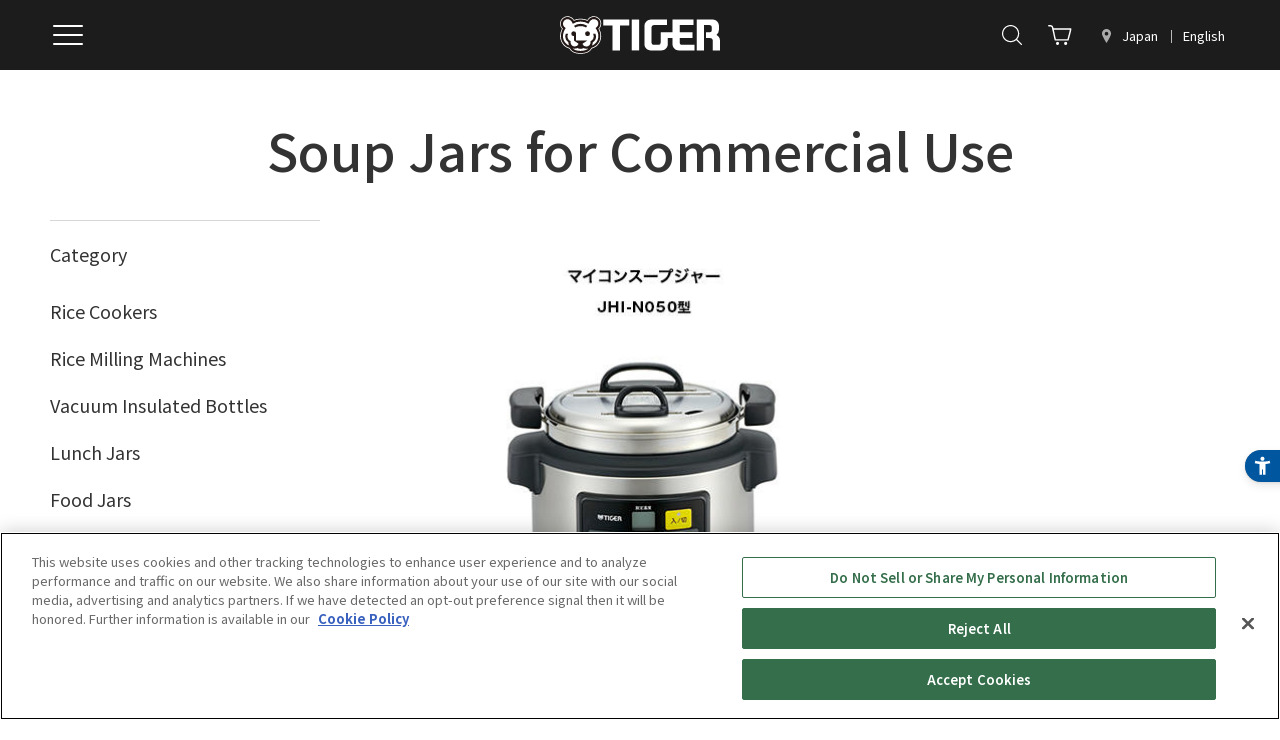

--- FILE ---
content_type: text/html; charset=UTF-8
request_url: https://www.tiger-corporation.com/en/jpn/product/list/discontinued/commercial-jar/
body_size: 16471
content:
<!DOCTYPE html>
<html lang="en">

<head  >
  <meta charset="UTF-8" />
  <meta name="viewport" content="width=device-width,initial-scale=1" />
  <meta name="format-detection" content="telephone=no" />
  <meta name='robots' content='index, follow, max-image-preview:large, max-snippet:-1, max-video-preview:-1' />
	<style>img:is([sizes="auto" i], [sizes^="auto," i]) { contain-intrinsic-size: 3000px 1500px }</style>
	<style id="global-styles-inline-css" type="text/css">:root{--wp--preset--aspect-ratio--square: 1;--wp--preset--aspect-ratio--4-3: 4/3;--wp--preset--aspect-ratio--3-4: 3/4;--wp--preset--aspect-ratio--3-2: 3/2;--wp--preset--aspect-ratio--2-3: 2/3;--wp--preset--aspect-ratio--16-9: 16/9;--wp--preset--aspect-ratio--9-16: 9/16;--wp--preset--color--black: #000000;--wp--preset--color--cyan-bluish-gray: #abb8c3;--wp--preset--color--white: #ffffff;--wp--preset--color--pale-pink: #f78da7;--wp--preset--color--vivid-red: #cf2e2e;--wp--preset--color--luminous-vivid-orange: #ff6900;--wp--preset--color--luminous-vivid-amber: #fcb900;--wp--preset--color--light-green-cyan: #7bdcb5;--wp--preset--color--vivid-green-cyan: #00d084;--wp--preset--color--pale-cyan-blue: #8ed1fc;--wp--preset--color--vivid-cyan-blue: #0693e3;--wp--preset--color--vivid-purple: #9b51e0;--wp--preset--gradient--vivid-cyan-blue-to-vivid-purple: linear-gradient(135deg,rgba(6,147,227,1) 0%,rgb(155,81,224) 100%);--wp--preset--gradient--light-green-cyan-to-vivid-green-cyan: linear-gradient(135deg,rgb(122,220,180) 0%,rgb(0,208,130) 100%);--wp--preset--gradient--luminous-vivid-amber-to-luminous-vivid-orange: linear-gradient(135deg,rgba(252,185,0,1) 0%,rgba(255,105,0,1) 100%);--wp--preset--gradient--luminous-vivid-orange-to-vivid-red: linear-gradient(135deg,rgba(255,105,0,1) 0%,rgb(207,46,46) 100%);--wp--preset--gradient--very-light-gray-to-cyan-bluish-gray: linear-gradient(135deg,rgb(238,238,238) 0%,rgb(169,184,195) 100%);--wp--preset--gradient--cool-to-warm-spectrum: linear-gradient(135deg,rgb(74,234,220) 0%,rgb(151,120,209) 20%,rgb(207,42,186) 40%,rgb(238,44,130) 60%,rgb(251,105,98) 80%,rgb(254,248,76) 100%);--wp--preset--gradient--blush-light-purple: linear-gradient(135deg,rgb(255,206,236) 0%,rgb(152,150,240) 100%);--wp--preset--gradient--blush-bordeaux: linear-gradient(135deg,rgb(254,205,165) 0%,rgb(254,45,45) 50%,rgb(107,0,62) 100%);--wp--preset--gradient--luminous-dusk: linear-gradient(135deg,rgb(255,203,112) 0%,rgb(199,81,192) 50%,rgb(65,88,208) 100%);--wp--preset--gradient--pale-ocean: linear-gradient(135deg,rgb(255,245,203) 0%,rgb(182,227,212) 50%,rgb(51,167,181) 100%);--wp--preset--gradient--electric-grass: linear-gradient(135deg,rgb(202,248,128) 0%,rgb(113,206,126) 100%);--wp--preset--gradient--midnight: linear-gradient(135deg,rgb(2,3,129) 0%,rgb(40,116,252) 100%);--wp--preset--font-size--small: 13px;--wp--preset--font-size--medium: 20px;--wp--preset--font-size--large: 36px;--wp--preset--font-size--x-large: 42px;--wp--preset--spacing--20: 0.44rem;--wp--preset--spacing--30: 0.67rem;--wp--preset--spacing--40: 1rem;--wp--preset--spacing--50: 1.5rem;--wp--preset--spacing--60: 2.25rem;--wp--preset--spacing--70: 3.38rem;--wp--preset--spacing--80: 5.06rem;--wp--preset--shadow--natural: 6px 6px 9px rgba(0, 0, 0, 0.2);--wp--preset--shadow--deep: 12px 12px 50px rgba(0, 0, 0, 0.4);--wp--preset--shadow--sharp: 6px 6px 0px rgba(0, 0, 0, 0.2);--wp--preset--shadow--outlined: 6px 6px 0px -3px rgba(255, 255, 255, 1), 6px 6px rgba(0, 0, 0, 1);--wp--preset--shadow--crisp: 6px 6px 0px rgba(0, 0, 0, 1);}:where(.is-layout-flex){gap: 0.5em;}:where(.is-layout-grid){gap: 0.5em;}body .is-layout-flex{display: flex;}.is-layout-flex{flex-wrap: wrap;align-items: center;}.is-layout-flex > :is(*, div){margin: 0;}body .is-layout-grid{display: grid;}.is-layout-grid > :is(*, div){margin: 0;}:where(.wp-block-columns.is-layout-flex){gap: 2em;}:where(.wp-block-columns.is-layout-grid){gap: 2em;}:where(.wp-block-post-template.is-layout-flex){gap: 1.25em;}:where(.wp-block-post-template.is-layout-grid){gap: 1.25em;}.has-black-color{color: var(--wp--preset--color--black) !important;}.has-cyan-bluish-gray-color{color: var(--wp--preset--color--cyan-bluish-gray) !important;}.has-white-color{color: var(--wp--preset--color--white) !important;}.has-pale-pink-color{color: var(--wp--preset--color--pale-pink) !important;}.has-vivid-red-color{color: var(--wp--preset--color--vivid-red) !important;}.has-luminous-vivid-orange-color{color: var(--wp--preset--color--luminous-vivid-orange) !important;}.has-luminous-vivid-amber-color{color: var(--wp--preset--color--luminous-vivid-amber) !important;}.has-light-green-cyan-color{color: var(--wp--preset--color--light-green-cyan) !important;}.has-vivid-green-cyan-color{color: var(--wp--preset--color--vivid-green-cyan) !important;}.has-pale-cyan-blue-color{color: var(--wp--preset--color--pale-cyan-blue) !important;}.has-vivid-cyan-blue-color{color: var(--wp--preset--color--vivid-cyan-blue) !important;}.has-vivid-purple-color{color: var(--wp--preset--color--vivid-purple) !important;}.has-black-background-color{background-color: var(--wp--preset--color--black) !important;}.has-cyan-bluish-gray-background-color{background-color: var(--wp--preset--color--cyan-bluish-gray) !important;}.has-white-background-color{background-color: var(--wp--preset--color--white) !important;}.has-pale-pink-background-color{background-color: var(--wp--preset--color--pale-pink) !important;}.has-vivid-red-background-color{background-color: var(--wp--preset--color--vivid-red) !important;}.has-luminous-vivid-orange-background-color{background-color: var(--wp--preset--color--luminous-vivid-orange) !important;}.has-luminous-vivid-amber-background-color{background-color: var(--wp--preset--color--luminous-vivid-amber) !important;}.has-light-green-cyan-background-color{background-color: var(--wp--preset--color--light-green-cyan) !important;}.has-vivid-green-cyan-background-color{background-color: var(--wp--preset--color--vivid-green-cyan) !important;}.has-pale-cyan-blue-background-color{background-color: var(--wp--preset--color--pale-cyan-blue) !important;}.has-vivid-cyan-blue-background-color{background-color: var(--wp--preset--color--vivid-cyan-blue) !important;}.has-vivid-purple-background-color{background-color: var(--wp--preset--color--vivid-purple) !important;}.has-black-border-color{border-color: var(--wp--preset--color--black) !important;}.has-cyan-bluish-gray-border-color{border-color: var(--wp--preset--color--cyan-bluish-gray) !important;}.has-white-border-color{border-color: var(--wp--preset--color--white) !important;}.has-pale-pink-border-color{border-color: var(--wp--preset--color--pale-pink) !important;}.has-vivid-red-border-color{border-color: var(--wp--preset--color--vivid-red) !important;}.has-luminous-vivid-orange-border-color{border-color: var(--wp--preset--color--luminous-vivid-orange) !important;}.has-luminous-vivid-amber-border-color{border-color: var(--wp--preset--color--luminous-vivid-amber) !important;}.has-light-green-cyan-border-color{border-color: var(--wp--preset--color--light-green-cyan) !important;}.has-vivid-green-cyan-border-color{border-color: var(--wp--preset--color--vivid-green-cyan) !important;}.has-pale-cyan-blue-border-color{border-color: var(--wp--preset--color--pale-cyan-blue) !important;}.has-vivid-cyan-blue-border-color{border-color: var(--wp--preset--color--vivid-cyan-blue) !important;}.has-vivid-purple-border-color{border-color: var(--wp--preset--color--vivid-purple) !important;}.has-vivid-cyan-blue-to-vivid-purple-gradient-background{background: var(--wp--preset--gradient--vivid-cyan-blue-to-vivid-purple) !important;}.has-light-green-cyan-to-vivid-green-cyan-gradient-background{background: var(--wp--preset--gradient--light-green-cyan-to-vivid-green-cyan) !important;}.has-luminous-vivid-amber-to-luminous-vivid-orange-gradient-background{background: var(--wp--preset--gradient--luminous-vivid-amber-to-luminous-vivid-orange) !important;}.has-luminous-vivid-orange-to-vivid-red-gradient-background{background: var(--wp--preset--gradient--luminous-vivid-orange-to-vivid-red) !important;}.has-very-light-gray-to-cyan-bluish-gray-gradient-background{background: var(--wp--preset--gradient--very-light-gray-to-cyan-bluish-gray) !important;}.has-cool-to-warm-spectrum-gradient-background{background: var(--wp--preset--gradient--cool-to-warm-spectrum) !important;}.has-blush-light-purple-gradient-background{background: var(--wp--preset--gradient--blush-light-purple) !important;}.has-blush-bordeaux-gradient-background{background: var(--wp--preset--gradient--blush-bordeaux) !important;}.has-luminous-dusk-gradient-background{background: var(--wp--preset--gradient--luminous-dusk) !important;}.has-pale-ocean-gradient-background{background: var(--wp--preset--gradient--pale-ocean) !important;}.has-electric-grass-gradient-background{background: var(--wp--preset--gradient--electric-grass) !important;}.has-midnight-gradient-background{background: var(--wp--preset--gradient--midnight) !important;}.has-small-font-size{font-size: var(--wp--preset--font-size--small) !important;}.has-medium-font-size{font-size: var(--wp--preset--font-size--medium) !important;}.has-large-font-size{font-size: var(--wp--preset--font-size--large) !important;}.has-x-large-font-size{font-size: var(--wp--preset--font-size--x-large) !important;}</style>  <link rel="preconnect" href="https://fonts.googleapis.com">
  <link rel="preconnect" href="https://fonts.gstatic.com" crossorigin>
  <link rel="preload" as="style" href="https://fonts.googleapis.com/css2?family=Noto+Sans+JP:wght@100..900&display=swap" />
  <link rel="stylesheet" href="https://fonts.googleapis.com/css2?family=Noto+Sans+JP:wght@100..900&display=swap" media="print" onload="this.media='all'" />
  <link rel="preload" as="style" href="https://fonts.googleapis.com/css2?family=Barlow+Semi+Condensed&family=Barlow:ital,wght@0,400;0,500;0,600;1,400&display=swap" />
  <link rel="stylesheet" href="https://fonts.googleapis.com/css2?family=Barlow+Semi+Condensed&family=Barlow:ital,wght@0,400;0,500;0,600;1,400&display=swap" media="print" onload="this.media='all'" />
<!-- Google Tag Manager -->
<script>(function(w,d,s,l,i){w[l]=w[l]||[];w[l].push({'gtm.start':
new Date().getTime(),event:'gtm.js'});var f=d.getElementsByTagName(s)[0],
j=d.createElement(s),dl=l!='dataLayer'?'&l='+l:'';j.async=true;j.src=
'https://www.googletagmanager.com/gtm.js?id='+i+dl;f.parentNode.insertBefore(j,f);
})(window,document,'script','dataLayer','GTM-WDLQDT5');</script>
<!-- End Google Tag Manager -->

<meta name="facebook-domain-verification" content="s6sb0rjoa970k23lxajxbf1f92lebg" />

	<!-- This site is optimized with the Yoast SEO plugin v26.2 - https://yoast.com/wordpress/plugins/seo/ -->
	<title>Discontinued Products for Soup Jars for Commercial Use - Tiger-Corporation</title>
	<link rel="canonical" href="https://www.tiger-corporation.com/en/jpn/product/list/discontinued/commercial-jar/" />
	<meta property="og:locale" content="en" />
	<meta property="og:type" content="article" />
	<meta property="og:title" content="Discontinued Products for Soup Jars for Commercial Use - Tiger-Corporation" />
	<meta property="og:url" content="https://www.tiger-corporation.com/en/jpn/product/list/discontinued/commercial-jar/" />
	<meta property="og:site_name" content="Tiger-Corporation" />
	<meta property="article:modified_time" content="2025-07-31T06:25:36+00:00" />
	<meta property="og:image" content="https://www.tiger-corporation.com/wp-content/uploads/2025/05/gohoubidaki-ogp-e04708b0e2c1fae2088f3a454622caa9.jpg" />
	<meta name="twitter:card" content="summary_large_image" />
	<meta name="twitter:label1" content="推定読み取り時間" />
	<meta name="twitter:data1" content="9分" />
	<script type="application/ld+json" class="yoast-schema-graph">{"@context":"https://schema.org","@graph":[{"@type":"WebPage","@id":"https://www.tiger-corporation.com/ja/jpn/product/list/discontinued/","url":"https://www.tiger-corporation.com/ja/jpn/product/list/discontinued/","name":"Discontinued Products - Tiger-Corporation","isPartOf":{"@id":"https://www.tiger-corporation.com/#website"},"primaryImageOfPage":{"@id":"https://www.tiger-corporation.com/ja/jpn/product/list/discontinued/#primaryimage"},"image":{"@id":"https://www.tiger-corporation.com/ja/jpn/product/list/discontinued/#primaryimage"},"thumbnailUrl":"https://www.tiger-corporation.com/wp-content/uploads/2025/05/gohoubidaki-ogp-e04708b0e2c1fae2088f3a454622caa9.jpg","datePublished":"2022-09-19T05:43:54+00:00","dateModified":"2025-07-31T06:25:36+00:00","breadcrumb":{"@id":"https://www.tiger-corporation.com/ja/jpn/product/list/discontinued/#breadcrumb"},"inLanguage":"ja","potentialAction":[{"@type":"ReadAction","target":["https://www.tiger-corporation.com/ja/jpn/product/list/discontinued/"]}]},{"@type":"ImageObject","inLanguage":"ja","@id":"https://www.tiger-corporation.com/ja/jpn/product/list/discontinued/#primaryimage","url":"https://www.tiger-corporation.com/wp-content/uploads/2025/05/gohoubidaki-ogp-e04708b0e2c1fae2088f3a454622caa9.jpg","contentUrl":"https://www.tiger-corporation.com/wp-content/uploads/2025/05/gohoubidaki-ogp-e04708b0e2c1fae2088f3a454622caa9.jpg","width":1200,"height":630,"caption":"ご泡火炊きSeries"},{"@type":"BreadcrumbList","@id":"https://www.tiger-corporation.com/ja/jpn/product/list/discontinued/#breadcrumb","itemListElement":[{"@type":"ListItem","position":1,"name":"ホーム","item":"https://www.tiger-corporation.com/"},{"@type":"ListItem","position":2,"name":"Online Store","item":"https://www.tiger-corporation.com/ja/jpn/product/"},{"@type":"ListItem","position":3,"name":"Product List/Search","item":"https://www.tiger-corporation.com/ja/jpn/product/list/"},{"@type":"ListItem","position":4,"name":"Discontinued Products"}]},{"@type":"WebSite","@id":"https://www.tiger-corporation.com/#website","url":"https://www.tiger-corporation.com/","name":"Tiger-Corporation","description":"","potentialAction":[{"@type":"SearchAction","target":{"@type":"EntryPoint","urlTemplate":"https://www.tiger-corporation.com/?s={search_term_string}"},"query-input":{"@type":"PropertyValueSpecification","valueRequired":true,"valueName":"search_term_string"}}],"inLanguage":"ja"}]}</script>
	<!-- / Yoast SEO plugin. -->


<style id='wp-block-columns-inline-css' type='text/css'>
.wp-block-columns{align-items:normal!important;box-sizing:border-box;display:flex;flex-wrap:wrap!important}@media (min-width:782px){.wp-block-columns{flex-wrap:nowrap!important}}.wp-block-columns.are-vertically-aligned-top{align-items:flex-start}.wp-block-columns.are-vertically-aligned-center{align-items:center}.wp-block-columns.are-vertically-aligned-bottom{align-items:flex-end}@media (max-width:781px){.wp-block-columns:not(.is-not-stacked-on-mobile)>.wp-block-column{flex-basis:100%!important}}@media (min-width:782px){.wp-block-columns:not(.is-not-stacked-on-mobile)>.wp-block-column{flex-basis:0;flex-grow:1}.wp-block-columns:not(.is-not-stacked-on-mobile)>.wp-block-column[style*=flex-basis]{flex-grow:0}}.wp-block-columns.is-not-stacked-on-mobile{flex-wrap:nowrap!important}.wp-block-columns.is-not-stacked-on-mobile>.wp-block-column{flex-basis:0;flex-grow:1}.wp-block-columns.is-not-stacked-on-mobile>.wp-block-column[style*=flex-basis]{flex-grow:0}:where(.wp-block-columns){margin-bottom:1.75em}:where(.wp-block-columns.has-background){padding:1.25em 2.375em}.wp-block-column{flex-grow:1;min-width:0;overflow-wrap:break-word;word-break:break-word}.wp-block-column.is-vertically-aligned-top{align-self:flex-start}.wp-block-column.is-vertically-aligned-center{align-self:center}.wp-block-column.is-vertically-aligned-bottom{align-self:flex-end}.wp-block-column.is-vertically-aligned-stretch{align-self:stretch}.wp-block-column.is-vertically-aligned-bottom,.wp-block-column.is-vertically-aligned-center,.wp-block-column.is-vertically-aligned-top{width:100%}
</style>
<style id='wp-block-image-inline-css' type='text/css'>
.wp-block-image>a,.wp-block-image>figure>a{display:inline-block}.wp-block-image img{box-sizing:border-box;height:auto;max-width:100%;vertical-align:bottom}@media not (prefers-reduced-motion){.wp-block-image img.hide{visibility:hidden}.wp-block-image img.show{animation:show-content-image .4s}}.wp-block-image[style*=border-radius] img,.wp-block-image[style*=border-radius]>a{border-radius:inherit}.wp-block-image.has-custom-border img{box-sizing:border-box}.wp-block-image.aligncenter{text-align:center}.wp-block-image.alignfull>a,.wp-block-image.alignwide>a{width:100%}.wp-block-image.alignfull img,.wp-block-image.alignwide img{height:auto;width:100%}.wp-block-image .aligncenter,.wp-block-image .alignleft,.wp-block-image .alignright,.wp-block-image.aligncenter,.wp-block-image.alignleft,.wp-block-image.alignright{display:table}.wp-block-image .aligncenter>figcaption,.wp-block-image .alignleft>figcaption,.wp-block-image .alignright>figcaption,.wp-block-image.aligncenter>figcaption,.wp-block-image.alignleft>figcaption,.wp-block-image.alignright>figcaption{caption-side:bottom;display:table-caption}.wp-block-image .alignleft{float:left;margin:.5em 1em .5em 0}.wp-block-image .alignright{float:right;margin:.5em 0 .5em 1em}.wp-block-image .aligncenter{margin-left:auto;margin-right:auto}.wp-block-image :where(figcaption){margin-bottom:1em;margin-top:.5em}.wp-block-image.is-style-circle-mask img{border-radius:9999px}@supports ((-webkit-mask-image:none) or (mask-image:none)) or (-webkit-mask-image:none){.wp-block-image.is-style-circle-mask img{border-radius:0;-webkit-mask-image:url('data:image/svg+xml;utf8,<svg viewBox="0 0 100 100" xmlns="http://www.w3.org/2000/svg"><circle cx="50" cy="50" r="50"/></svg>');mask-image:url('data:image/svg+xml;utf8,<svg viewBox="0 0 100 100" xmlns="http://www.w3.org/2000/svg"><circle cx="50" cy="50" r="50"/></svg>');mask-mode:alpha;-webkit-mask-position:center;mask-position:center;-webkit-mask-repeat:no-repeat;mask-repeat:no-repeat;-webkit-mask-size:contain;mask-size:contain}}:root :where(.wp-block-image.is-style-rounded img,.wp-block-image .is-style-rounded img){border-radius:9999px}.wp-block-image figure{margin:0}.wp-lightbox-container{display:flex;flex-direction:column;position:relative}.wp-lightbox-container img{cursor:zoom-in}.wp-lightbox-container img:hover+button{opacity:1}.wp-lightbox-container button{align-items:center;-webkit-backdrop-filter:blur(16px) saturate(180%);backdrop-filter:blur(16px) saturate(180%);background-color:#5a5a5a40;border:none;border-radius:4px;cursor:zoom-in;display:flex;height:20px;justify-content:center;opacity:0;padding:0;position:absolute;right:16px;text-align:center;top:16px;width:20px;z-index:100}@media not (prefers-reduced-motion){.wp-lightbox-container button{transition:opacity .2s ease}}.wp-lightbox-container button:focus-visible{outline:3px auto #5a5a5a40;outline:3px auto -webkit-focus-ring-color;outline-offset:3px}.wp-lightbox-container button:hover{cursor:pointer;opacity:1}.wp-lightbox-container button:focus{opacity:1}.wp-lightbox-container button:focus,.wp-lightbox-container button:hover,.wp-lightbox-container button:not(:hover):not(:active):not(.has-background){background-color:#5a5a5a40;border:none}.wp-lightbox-overlay{box-sizing:border-box;cursor:zoom-out;height:100vh;left:0;overflow:hidden;position:fixed;top:0;visibility:hidden;width:100%;z-index:100000}.wp-lightbox-overlay .close-button{align-items:center;cursor:pointer;display:flex;justify-content:center;min-height:40px;min-width:40px;padding:0;position:absolute;right:calc(env(safe-area-inset-right) + 16px);top:calc(env(safe-area-inset-top) + 16px);z-index:5000000}.wp-lightbox-overlay .close-button:focus,.wp-lightbox-overlay .close-button:hover,.wp-lightbox-overlay .close-button:not(:hover):not(:active):not(.has-background){background:none;border:none}.wp-lightbox-overlay .lightbox-image-container{height:var(--wp--lightbox-container-height);left:50%;overflow:hidden;position:absolute;top:50%;transform:translate(-50%,-50%);transform-origin:top left;width:var(--wp--lightbox-container-width);z-index:9999999999}.wp-lightbox-overlay .wp-block-image{align-items:center;box-sizing:border-box;display:flex;height:100%;justify-content:center;margin:0;position:relative;transform-origin:0 0;width:100%;z-index:3000000}.wp-lightbox-overlay .wp-block-image img{height:var(--wp--lightbox-image-height);min-height:var(--wp--lightbox-image-height);min-width:var(--wp--lightbox-image-width);width:var(--wp--lightbox-image-width)}.wp-lightbox-overlay .wp-block-image figcaption{display:none}.wp-lightbox-overlay button{background:none;border:none}.wp-lightbox-overlay .scrim{background-color:#fff;height:100%;opacity:.9;position:absolute;width:100%;z-index:2000000}.wp-lightbox-overlay.active{visibility:visible}@media not (prefers-reduced-motion){.wp-lightbox-overlay.active{animation:turn-on-visibility .25s both}.wp-lightbox-overlay.active img{animation:turn-on-visibility .35s both}.wp-lightbox-overlay.show-closing-animation:not(.active){animation:turn-off-visibility .35s both}.wp-lightbox-overlay.show-closing-animation:not(.active) img{animation:turn-off-visibility .25s both}.wp-lightbox-overlay.zoom.active{animation:none;opacity:1;visibility:visible}.wp-lightbox-overlay.zoom.active .lightbox-image-container{animation:lightbox-zoom-in .4s}.wp-lightbox-overlay.zoom.active .lightbox-image-container img{animation:none}.wp-lightbox-overlay.zoom.active .scrim{animation:turn-on-visibility .4s forwards}.wp-lightbox-overlay.zoom.show-closing-animation:not(.active){animation:none}.wp-lightbox-overlay.zoom.show-closing-animation:not(.active) .lightbox-image-container{animation:lightbox-zoom-out .4s}.wp-lightbox-overlay.zoom.show-closing-animation:not(.active) .lightbox-image-container img{animation:none}.wp-lightbox-overlay.zoom.show-closing-animation:not(.active) .scrim{animation:turn-off-visibility .4s forwards}}@keyframes show-content-image{0%{visibility:hidden}99%{visibility:hidden}to{visibility:visible}}@keyframes turn-on-visibility{0%{opacity:0}to{opacity:1}}@keyframes turn-off-visibility{0%{opacity:1;visibility:visible}99%{opacity:0;visibility:visible}to{opacity:0;visibility:hidden}}@keyframes lightbox-zoom-in{0%{transform:translate(calc((-100vw + var(--wp--lightbox-scrollbar-width))/2 + var(--wp--lightbox-initial-left-position)),calc(-50vh + var(--wp--lightbox-initial-top-position))) scale(var(--wp--lightbox-scale))}to{transform:translate(-50%,-50%) scale(1)}}@keyframes lightbox-zoom-out{0%{transform:translate(-50%,-50%) scale(1);visibility:visible}99%{visibility:visible}to{transform:translate(calc((-100vw + var(--wp--lightbox-scrollbar-width))/2 + var(--wp--lightbox-initial-left-position)),calc(-50vh + var(--wp--lightbox-initial-top-position))) scale(var(--wp--lightbox-scale));visibility:hidden}}
</style>
<style id='wp-block-button-inline-css' type='text/css'>
.wp-block-button__link{align-content:center;box-sizing:border-box;cursor:pointer;display:inline-block;height:100%;text-align:center;word-break:break-word}.wp-block-button__link.aligncenter{text-align:center}.wp-block-button__link.alignright{text-align:right}:where(.wp-block-button__link){border-radius:9999px;box-shadow:none;padding:calc(.667em + 2px) calc(1.333em + 2px);text-decoration:none}.wp-block-button[style*=text-decoration] .wp-block-button__link{text-decoration:inherit}.wp-block-buttons>.wp-block-button.has-custom-width{max-width:none}.wp-block-buttons>.wp-block-button.has-custom-width .wp-block-button__link{width:100%}.wp-block-buttons>.wp-block-button.has-custom-font-size .wp-block-button__link{font-size:inherit}.wp-block-buttons>.wp-block-button.wp-block-button__width-25{width:calc(25% - var(--wp--style--block-gap, .5em)*.75)}.wp-block-buttons>.wp-block-button.wp-block-button__width-50{width:calc(50% - var(--wp--style--block-gap, .5em)*.5)}.wp-block-buttons>.wp-block-button.wp-block-button__width-75{width:calc(75% - var(--wp--style--block-gap, .5em)*.25)}.wp-block-buttons>.wp-block-button.wp-block-button__width-100{flex-basis:100%;width:100%}.wp-block-buttons.is-vertical>.wp-block-button.wp-block-button__width-25{width:25%}.wp-block-buttons.is-vertical>.wp-block-button.wp-block-button__width-50{width:50%}.wp-block-buttons.is-vertical>.wp-block-button.wp-block-button__width-75{width:75%}.wp-block-button.is-style-squared,.wp-block-button__link.wp-block-button.is-style-squared{border-radius:0}.wp-block-button.no-border-radius,.wp-block-button__link.no-border-radius{border-radius:0!important}:root :where(.wp-block-button .wp-block-button__link.is-style-outline),:root :where(.wp-block-button.is-style-outline>.wp-block-button__link){border:2px solid;padding:.667em 1.333em}:root :where(.wp-block-button .wp-block-button__link.is-style-outline:not(.has-text-color)),:root :where(.wp-block-button.is-style-outline>.wp-block-button__link:not(.has-text-color)){color:currentColor}:root :where(.wp-block-button .wp-block-button__link.is-style-outline:not(.has-background)),:root :where(.wp-block-button.is-style-outline>.wp-block-button__link:not(.has-background)){background-color:initial;background-image:none}
</style>
<style id='wp-block-buttons-inline-css' type='text/css'>
.wp-block-buttons{box-sizing:border-box}.wp-block-buttons.is-vertical{flex-direction:column}.wp-block-buttons.is-vertical>.wp-block-button:last-child{margin-bottom:0}.wp-block-buttons>.wp-block-button{display:inline-block;margin:0}.wp-block-buttons.is-content-justification-left{justify-content:flex-start}.wp-block-buttons.is-content-justification-left.is-vertical{align-items:flex-start}.wp-block-buttons.is-content-justification-center{justify-content:center}.wp-block-buttons.is-content-justification-center.is-vertical{align-items:center}.wp-block-buttons.is-content-justification-right{justify-content:flex-end}.wp-block-buttons.is-content-justification-right.is-vertical{align-items:flex-end}.wp-block-buttons.is-content-justification-space-between{justify-content:space-between}.wp-block-buttons.aligncenter{text-align:center}.wp-block-buttons:not(.is-content-justification-space-between,.is-content-justification-right,.is-content-justification-left,.is-content-justification-center) .wp-block-button.aligncenter{margin-left:auto;margin-right:auto;width:100%}.wp-block-buttons[style*=text-decoration] .wp-block-button,.wp-block-buttons[style*=text-decoration] .wp-block-button__link{text-decoration:inherit}.wp-block-buttons.has-custom-font-size .wp-block-button__link{font-size:inherit}.wp-block-buttons .wp-block-button__link{width:100%}.wp-block-button.aligncenter{text-align:center}
</style>
<style id='wp-block-library-inline-css' type='text/css'>
:root{--wp-admin-theme-color:#007cba;--wp-admin-theme-color--rgb:0,124,186;--wp-admin-theme-color-darker-10:#006ba1;--wp-admin-theme-color-darker-10--rgb:0,107,161;--wp-admin-theme-color-darker-20:#005a87;--wp-admin-theme-color-darker-20--rgb:0,90,135;--wp-admin-border-width-focus:2px;--wp-block-synced-color:#7a00df;--wp-block-synced-color--rgb:122,0,223;--wp-bound-block-color:var(--wp-block-synced-color)}@media (min-resolution:192dpi){:root{--wp-admin-border-width-focus:1.5px}}.wp-element-button{cursor:pointer}:root{--wp--preset--font-size--normal:16px;--wp--preset--font-size--huge:42px}:root .has-very-light-gray-background-color{background-color:#eee}:root .has-very-dark-gray-background-color{background-color:#313131}:root .has-very-light-gray-color{color:#eee}:root .has-very-dark-gray-color{color:#313131}:root .has-vivid-green-cyan-to-vivid-cyan-blue-gradient-background{background:linear-gradient(135deg,#00d084,#0693e3)}:root .has-purple-crush-gradient-background{background:linear-gradient(135deg,#34e2e4,#4721fb 50%,#ab1dfe)}:root .has-hazy-dawn-gradient-background{background:linear-gradient(135deg,#faaca8,#dad0ec)}:root .has-subdued-olive-gradient-background{background:linear-gradient(135deg,#fafae1,#67a671)}:root .has-atomic-cream-gradient-background{background:linear-gradient(135deg,#fdd79a,#004a59)}:root .has-nightshade-gradient-background{background:linear-gradient(135deg,#330968,#31cdcf)}:root .has-midnight-gradient-background{background:linear-gradient(135deg,#020381,#2874fc)}.has-regular-font-size{font-size:1em}.has-larger-font-size{font-size:2.625em}.has-normal-font-size{font-size:var(--wp--preset--font-size--normal)}.has-huge-font-size{font-size:var(--wp--preset--font-size--huge)}.has-text-align-center{text-align:center}.has-text-align-left{text-align:left}.has-text-align-right{text-align:right}#end-resizable-editor-section{display:none}.aligncenter{clear:both}.items-justified-left{justify-content:flex-start}.items-justified-center{justify-content:center}.items-justified-right{justify-content:flex-end}.items-justified-space-between{justify-content:space-between}.screen-reader-text{border:0;clip-path:inset(50%);height:1px;margin:-1px;overflow:hidden;padding:0;position:absolute;width:1px;word-wrap:normal!important}.screen-reader-text:focus{background-color:#ddd;clip-path:none;color:#444;display:block;font-size:1em;height:auto;left:5px;line-height:normal;padding:15px 23px 14px;text-decoration:none;top:5px;width:auto;z-index:100000}html :where(.has-border-color){border-style:solid}html :where([style*=border-top-color]){border-top-style:solid}html :where([style*=border-right-color]){border-right-style:solid}html :where([style*=border-bottom-color]){border-bottom-style:solid}html :where([style*=border-left-color]){border-left-style:solid}html :where([style*=border-width]){border-style:solid}html :where([style*=border-top-width]){border-top-style:solid}html :where([style*=border-right-width]){border-right-style:solid}html :where([style*=border-bottom-width]){border-bottom-style:solid}html :where([style*=border-left-width]){border-left-style:solid}html :where(img[class*=wp-image-]){height:auto;max-width:100%}:where(figure){margin:0 0 1em}html :where(.is-position-sticky){--wp-admin--admin-bar--position-offset:var(--wp-admin--admin-bar--height,0px)}@media screen and (max-width:600px){html :where(.is-position-sticky){--wp-admin--admin-bar--position-offset:0px}}
</style>
<style id='classic-theme-styles-inline-css' type='text/css'>
/*! This file is auto-generated */
.wp-block-button__link{color:#fff;background-color:#32373c;border-radius:9999px;box-shadow:none;text-decoration:none;padding:calc(.667em + 2px) calc(1.333em + 2px);font-size:1.125em}.wp-block-file__button{background:#32373c;color:#fff;text-decoration:none}
</style>
<link rel='stylesheet' id='weglot-css-css' href='https://www.tiger-corporation.com/wp-content/plugins/weglot/dist/css/front-css.css?ver=5.2' type='text/css' media='all' />
<link rel='stylesheet' id='tiger-corporation-style-css' href='https://www.tiger-corporation.com/wp-content/themes/tiger-corporation/assets/css/style.css?ver=83d2f147' type='text/css' media='all' />
<script type="text/javascript" src="https://www.tiger-corporation.com/wp-content/plugins/weglot/dist/front-js.js?ver=5.2" id="wp-weglot-js-js" defer></script>
<link rel="https://api.w.org/" href="https://www.tiger-corporation.com/wp-json/" /><link rel="alternate" title="JSON" type="application/json" href="https://www.tiger-corporation.com/wp-json/wp/v2/tg_page/9320" /><link rel="EditURI" type="application/rsd+xml" title="RSD" href="https://www.tiger-corporation.com/xmlrpc.php?rsd" />
<meta name="generator" content="WordPress 6.8.2" />
<link rel='shortlink' href='https://www.tiger-corporation.com/?p=9320' />
<link rel="alternate" title="oEmbed (JSON)" type="application/json+oembed" href="https://www.tiger-corporation.com/wp-json/oembed/1.0/embed?url=https%3A%2F%2Fwww.tiger-corporation.com%2Fjpn%2Fproduct%2Flist%2Fdiscontinued%2F" />
<link rel="alternate" title="oEmbed (XML)" type="text/xml+oembed" href="https://www.tiger-corporation.com/wp-json/oembed/1.0/embed?url=https%3A%2F%2Fwww.tiger-corporation.com%2Fjpn%2Fproduct%2Flist%2Fdiscontinued%2F&#038;format=xml" />
<script type="application/json" id="weglot-data">{"website":"https:\/\/www.tiger-corporation.com","uid":"303b9e582c","project_slug":"tim-test-1","language_from":"en","language_from_custom_flag":null,"language_from_custom_name":null,"excluded_paths":[{"type":"CONTAIN","value":"\/jpn\/always-english\/","language_button_displayed":true,"exclusion_behavior":"NOT_TRANSLATED","excluded_languages":[],"regex":"\/jpn\/always\\-english\/"},{"type":"CONTAIN","value":"\/jpn\/always-english-\\d","language_button_displayed":false,"exclusion_behavior":"NOT_TRANSLATED","excluded_languages":[],"regex":"\/jpn\/always\\-english\\-\\\\d"}],"excluded_blocks":[{"value":".notranslate","description":"HTML\u30bf\u30b0\u5358\u4f4d\u306e\u7ffb\u8a33\u9664\u5916"},{"value":".notranslate-content main","description":"\u30b3\u30f3\u30c6\u30f3\u30c4\u90e8\u306e\u7ffb\u8a33\u9664\u5916"},{"value":".mw_wp_form_confirm .notranslate_confirm","description":"\u88fd\u54c1\u30fb\u90e8\u54c1\u306b\u95a2\u3059\u308b\u304a\u554f\u3044\u5408\u308f\u305b\u30d5\u30a9\u30fc\u30e0\u78ba\u8a8d\u753b\u9762\u306e\u767b\u9332\u5185\u5bb9\u3092\u9664\u5916"},{"value":"head.notranslate-content title","description":"head\u30bf\u30b0\u5185\u306etitle\u306e\u7ffb\u8a33\u9664\u5916"},{"value":"head.notranslate-content meta[property=\"og:title\"]","description":"head\u30bf\u30b0\u5185\u306eog:title\u306e\u7ffb\u8a33\u9664\u5916"},{"value":"head.notranslate-content meta[property=\"og:description\"]","description":"head\u30bf\u30b0\u5185\u306eog:description\u306e\u7ffb\u8a33\u9664\u5916"},{"value":"head.notranslate-content meta[name=\"description\"]","description":"head\u30bf\u30b0\u5185\u306edescription\u306e\u7ffb\u8a33\u9664\u5916"},{"value":"head.notranslate-content meta[name=\"twitter:title\"]","description":"head\u30bf\u30b0\u5185\u306etwitter:title\u306e\u7ffb\u8a33\u9664\u5916"},{"value":"head.notranslate-content meta[name=\"twitter:description\"]","description":"head\u30bf\u30b0\u5185\u306etwitter:description\u306e\u7ffb\u8a33\u9664\u5916"},{"value":".mw_wp_form_confirm .input","description":"\u30d5\u30a9\u30fc\u30e0\u78ba\u8a8d\u753b\u9762\u306e\u5165\u529b\u5185\u5bb9\u306e\u7ffb\u8a33\u9664\u5916\uff08\u691c\u8a3c\uff09"}],"custom_settings":{"button_style":{"is_dropdown":true,"flag_type":"rectangle_mat","with_name":true,"full_name":true,"custom_css":"","with_flags":false},"translate_email":false,"translate_search":false,"translate_amp":false,"switchers":[{"templates":{"name":"default","hash":"095ffb8d22f66be52959023fa4eeb71a05f20f73"},"location":[],"style":{"with_flags":false,"flag_type":"rectangle_mat","with_name":true,"full_name":true,"is_dropdown":true}}]},"pending_translation_enabled":false,"curl_ssl_check_enabled":true,"custom_css":null,"languages":[{"language_to":"ms","custom_code":null,"custom_name":null,"custom_local_name":null,"provider":null,"enabled":true,"automatic_translation_enabled":true,"deleted_at":null,"connect_host_destination":null,"custom_flag":null},{"language_to":"ja","custom_code":null,"custom_name":null,"custom_local_name":null,"provider":null,"enabled":true,"automatic_translation_enabled":true,"deleted_at":null,"connect_host_destination":null,"custom_flag":null},{"language_to":"id","custom_code":null,"custom_name":null,"custom_local_name":null,"provider":null,"enabled":true,"automatic_translation_enabled":true,"deleted_at":null,"connect_host_destination":null,"custom_flag":null},{"language_to":"th","custom_code":null,"custom_name":null,"custom_local_name":null,"provider":null,"enabled":true,"automatic_translation_enabled":true,"deleted_at":null,"connect_host_destination":null,"custom_flag":null},{"language_to":"ko","custom_code":null,"custom_name":null,"custom_local_name":null,"provider":null,"enabled":true,"automatic_translation_enabled":true,"deleted_at":null,"connect_host_destination":null,"custom_flag":null},{"language_to":"zh","custom_code":null,"custom_name":null,"custom_local_name":null,"provider":null,"enabled":true,"automatic_translation_enabled":true,"deleted_at":null,"connect_host_destination":null,"custom_flag":null},{"language_to":"vi","custom_code":null,"custom_name":null,"custom_local_name":null,"provider":null,"enabled":true,"automatic_translation_enabled":true,"deleted_at":null,"connect_host_destination":null,"custom_flag":null}],"organization_slug":"w-9d78500fe6","api_domain":"cdn-api-weglot.com","current_language":"en","switcher_links":{"en":"https:\/\/www.tiger-corporation.com\/jpn\/product\/list\/discontinued\/commercial-jar\/","ja":"https:\/\/www.tiger-corporation.com\/ja\/jpn\/product\/list\/discontinued\/commercial-jar\/"},"original_path":"\/jpn\/product\/list\/discontinued\/commercial-jar\/"}</script><link rel="alternate" href="https://www.tiger-corporation.com/ja/jpn/product/list/discontinued/" hreflang="ja-JP">
<link rel="alternate" href="https://www.tiger-corporation.com/en/jpn/product/list/discontinued/" hreflang="en-JP">
<link rel="icon" href="https://www.tiger-corporation.com/wp-content/themes/tiger-corporation/assets/images/favicon.png" sizes="32x32" />
<link rel="icon" href="https://www.tiger-corporation.com/wp-content/themes/tiger-corporation/assets/images/favicon.png" sizes="192x192" />
<link rel="apple-touch-icon" href="https://www.tiger-corporation.com/wp-content/themes/tiger-corporation/assets/images/favicon.png" />
<meta name="msapplication-TileImage" content="https://www.tiger-corporation.com/wp-content/themes/tiger-corporation/assets/images/favicon.png" />
<script src="//statics.a8.net/a8sales/a8sales.js"></script>
<script src="//statics.a8.net/a8sales/a8crossDomain.js"></script>
<script src="//statics.a8.net/a8sales/a8shopForm.js"></script>
<style>.region-jpn .news-list-item:has(a[href*="/editorial/news_20240105/"]) {
  display: none;
}</style>
<script src="https://sdk.hellouniweb.com/base/main.js" data-account="LqTUwsJl"></script>
</head>

<body class="wp-singular tg_page-template-default single single-tg_page postid-9320 single-format-standard wp-theme-tiger-corporation region-jpn lang-en">
  <!-- Google Tag Manager (noscript) -->
<noscript><iframe src="https://www.googletagmanager.com/ns.html?id=GTM-WDLQDT5"
height="0" width="0" style="display:none;visibility:hidden"></iframe></noscript>
<!-- End Google Tag Manager (noscript) -->
  <header class="header container-fluid global-header">
    <div class="header-inner row justify-content-between align-items-center">
      <div class="header-left-area col-1 col-md-4">
        <div class="header-menu-button-area" data-bs-toggle="offcanvas" data-bs-target="#header-menu">
  <button class="header-menu-button">
    <span></span>
    <span></span>
    <span></span>
  </button>
</div>        <div class="header-menu-area offcanvas offcanvas-start" id="header-menu">
  <div class="header-menu-inner offcanvas-body">
        <div class="search-form-area-sp d-block d-md-none">
      <form name="SS_searchForm" action="https://search.tiger.jp/search" method="get" enctype="application/x-www-form-urlencoded">
        <input type="hidden" name="site" value="7A2OXGS7" />
        <input type="hidden" name="charset" value="UTF-8" />
        <input type="hidden" name="group" value="1" />
        <input type="hidden" name="design" value="1" />
        <input type="text" name="query" value="" maxlength="100" class="search-form search-form-sp" placeholder="Search This Site" />
        <input type="submit" name="submit" value="" />
      </form>
    </div>
    <ul class="header-menu-list accordion accordion-flush" data-tg-menu="hamburger">
      <li class="menu-list-item accordion-item">
        <span class="submenu-dropdown d-flex justify-content-between align-items-center top-level" data-bs-toggle="collapse" data-bs-target="#submenu-1">
          <span>Product Information</span>
          <button class="accordion-button"></button>
        </span>
        <ul class="submenu accordion-collapse collapse show" id="submenu-1">
          <li class="menu-list-item accordion-item">
            <span class="submenu-dropdown d-flex justify-content-between align-items-center collapsed" data-bs-toggle="collapse" data-bs-target="#submenu-story-of-tiger-products">
              <span>The Story of Tiger Products</span>
              <button class="accordion-button"></button>
            </span>
            <ul class="submenu-dropdown accordion-collapse collapse" id="submenu-story-of-tiger-products">
              <li><a href="/en/jpn/product/story/">Product Story</a></li>
              <li><a href="/en/jpn/product/vacuum-insulated-products/">The Story of Vacuum Insulated Products</a></li>
              <li><a href="/en/jpn/product/rice-cooker/">The Story of Rice Cookers</a></li>
              <li><a href="/en/jpn/product/coffee-machine/">The Story of Coffee Makers</a></li>
              <li><a href="/en/jpn/product/kettle-pot/">The Story of Electric Kettles/Electric Water Boilers & Warmers</a></li>
              <li><a href="/en/jpn/product/food-prep-appliances/">The Story of Food Prep Appliances</a></li>
              <li><a href="/en/jpn/product/others/">The Story of Other Kitchen Appliances</a></li>
              <li><a href="/en/jpn/product/commercial-use/">The Story of Commercial Use</a></li>
            </ul>
          </li>
          <li><a href="/en/jpn/product/list/">Product List/Search</a></li>
        </ul>
      </li>
      <li class="menu-list-item">
        <span class="top-level"><a href="/en/jpn/support/">Customer Support</a></span>
      </li>
      <li class="menu-list-item accordion-item">
        <span class="submenu-dropdown d-flex justify-content-between align-items-center collapsed top-level" data-bs-toggle="collapse" data-bs-target="#submenu-3">
          <span>About Us</span>
          <button class="accordion-button"></button>
        </span>
        <ul class="submenu accordion-collapse collapse" id="submenu-3">
          <li><a href="/en/jpn/about-us/">About TIGER</a></li>
          <li><a href="/en/jpn/about-us/technology/">Technology</a></li>
          <li><a href="/en/jpn/about-us/history/">History</a></li>
          <li><a href="/en/jpn/feature/100th-history/">100 year history</a></li>
          <li><a href="/en/jpn/about-us/sustainability/">Sustainability</a></li>
          <li><a href="/en/jpn/about-us/awards/">Awards</a></li>
          <li><a href="/en/jpn/about-us/company/">Corporate Information</a></li>
          <li><a href="/en/jpn/about-us/company/global-network/">Global Network</a></li>
        </ul>
      </li>
      <li class="menu-list-item accordion-item">
        <span class="submenu-dropdown d-flex justify-content-between align-items-center collapsed top-level" data-bs-toggle="collapse" data-bs-target="#submenu-2">
          <span>Discover & Enjoy</span>
          <button class="accordion-button"></button>
        </span>
        <ul class="submenu accordion-collapse collapse" id="submenu-2">
          <li><a href="/en/jpn/feature/">Discover & Enjoy Tiger</a></li>
          <li><a href="/en/jpn/feature/special-content/">Special Contents</a></li>
          <li><a href="/en/jpn/feature/movie/">Videos</a></li>
        </ul>
      </li>
      <li class="menu-list-item accordion-item">
        <span class="submenu-dropdown d-flex justify-content-between align-items-center collapsed top-level" data-bs-toggle="collapse" data-bs-target="#submenu-4">
          <span>Newsroom</span>
          <button class="accordion-button"></button>
        </span>
        <ul class="submenu accordion-collapse collapse" id="submenu-4">
          <li><a href="/en/jpn/newsroom/">Newsroom Contents</a></li>
          <li><a href="/en/jpn/newsroom/newest-arrivals/">Newest Arrivals</a></li>
        </ul>
      </li>
    </ul>
        <div class="language-select-area-sp d-flex d-md-none">
      <div class="location-select dropdown">
        <span class="btn dropdown-toggle" data-bs-toggle="dropdown" data-bs-display="static">Japan</span>
        <ul class="dropdown-menu">
                      <li><a href="https://www.tiger-corporation.com/en/mys/">Malaysia</a></li>
                      <li><a href="https://www.tiger-corporation.com/en/idn/">Indonesia</a></li>
                      <li><a href="https://www.tiger-corporation.com/en/kor/">Korea</a></li>
                      <li><a href="https://www.tiger-corporation.com/en/phl/">Philippines</a></li>
                      <li><a href="https://www.tiger-corporation.com/en/sgp/">Singapore</a></li>
                      <li><a href="https://www.tiger-corporation.com/en/tha/">Thailand</a></li>
                      <li><a href="https://www.tiger-corporation.com/en/vnm/">Vietnam</a></li>
                      <li><a href="https://www.tiger-corporation.com/en/jpn/ind/">India</a></li>
                      <li><a href="https://www.tiger-corporation.com/en/aus/">Australia</a></li>
                      <li><a href="https://www.tiger-corporation.com/en/usa/">USA</a></li>
                  </ul>
      </div>
      <div class="language-select dropdown">
        <!--Weglot 5.2--><aside data-wg-notranslate="" class="country-selector weglot-dropdown close_outside_click closed weglot-shortcode wg-" tabindex="0" aria-expanded="false" aria-label="Language selected: English"><input id="wg696a86f6b0e2a1.278530161768589046123" class="weglot_choice" type="checkbox" name="menu"/><label data-l="en" tabindex="-1" for="wg696a86f6b0e2a1.278530161768589046123" class="wgcurrent wg-li weglot-lang weglot-language flag-0 wg-en" data-code-language="wg-en" data-name-language="English"><span class="wglanguage-name">English</span></label><ul role="none"><li data-l="ja" class="wg-li weglot-lang weglot-language flag-0 wg-ja" data-code-language="ja" role="option"><a title="Language switcher : Japanese" class="weglot-language-ja" role="option" data-wg-notranslate="" href="https://www.tiger-corporation.com/ja/jpn/product/list/discontinued/commercial-jar/">日本語</a></li></ul></aside>      </div>
    </div>
  </div>
</div>
      </div>

      <div class="header-center-area col-auto">
        <div class="header-logo-area">
          <a href="https://www.tiger-corporation.com/en/jpn/">
            <img src="https://www.tiger-corporation.com/wp-content/themes/tiger-corporation/assets/images/tiger-logo.svg" alt="TIGER LOGO" width="160" height="38" >
          </a>
        </div>
      </div>

            <div class="header-right-area col-1 col-md-4 d-flex justify-content-end">
        <div class="search-form-area d-none d-md-block">
    <div class="search-icon-area">
    <a data-bs-toggle="offcanvas" data-bs-target="#header-search-dialog">
      <img src="https://www.tiger-corporation.com/wp-content/themes/tiger-corporation/assets/images/search-icon.svg" alt="Search" width="20" height="20">
    </a>
  </div>
    <div class="header-search-dialog offcanvas offcanvas-end" id="header-search-dialog">
    <div class="header-search-dialog-inner d-flex justify-content-center align-items-center">
      <form name="SS_searchForm" id="SS_searchForm" action="https://search.tiger.jp/search" method="get" enctype="application/x-www-form-urlencoded">
        <input type="hidden" name="site" value="7A2OXGS7" />
        <input type="hidden" name="charset" value="UTF-8" />
        <input type="hidden" name="group" value="1" />
        <input type="hidden" name="design" value="1" />
        <input type="text" name="query" value="" id="SS_searchQuery" maxlength="100" class="search-form header-search-form" placeholder="Search This Site" />
        <input type="submit" name="submit" value="" id="SS_searchSubmit" />
      </form>
      <button type="button" class="header-search-dialog-close btn-close btn-close-white" data-bs-dismiss="offcanvas"></button>
    </div>
  </div>
</div>

<div class="shopify-area">
    <div class="shopify-icon-area-sp d-md-none">
        <a href="https://store.tiger-corporation.com/cart?lang=en" target="_blank"><img src="https://www.tiger-corporation.com/wp-content/themes/tiger-corporation/assets/images/cart-icon.svg" alt="Shopify" class="cart-icon" width="24" height="20" ></a>
            </div>
    <div class="shopify-icon-area d-none d-md-block">
        <img src="https://www.tiger-corporation.com/wp-content/themes/tiger-corporation/assets/images/cart-icon.svg" alt="Shopify" class="cart-icon" width="24" height="20" >

            </div>
    <ul class="shopify-menu">
        <li class="cart"><a href="https://store.tiger-corporation.com/cart?lang=en" target="_blank">Shopping Cart</a></li>
        <li class="mypage"><a href="https://store.tiger-corporation.com/account?lang=en" target="_blank">Store My Page</a></li>
    </ul>
</div>
<div class="language-select-area d-none d-md-flex align-items-center">
  <div class="location-select dropdown translate">
    <span class="btn dropdown-toggle" data-bs-toggle="dropdown" data-bs-offset="15,0">Japan</span>
    <ul class="dropdown-menu">
              <li><a href="https://www.tiger-corporation.com/en/mys/">Malaysia</a></li>
              <li><a href="https://www.tiger-corporation.com/en/idn/">Indonesia</a></li>
              <li><a href="https://www.tiger-corporation.com/en/kor/">Korea</a></li>
              <li><a href="https://www.tiger-corporation.com/en/phl/">Philippines</a></li>
              <li><a href="https://www.tiger-corporation.com/en/sgp/">Singapore</a></li>
              <li><a href="https://www.tiger-corporation.com/en/tha/">Thailand</a></li>
              <li><a href="https://www.tiger-corporation.com/en/vnm/">Vietnam</a></li>
              <li><a href="https://www.tiger-corporation.com/en/jpn/ind/">India</a></li>
              <li><a href="https://www.tiger-corporation.com/en/aus/">Australia</a></li>
              <li><a href="https://www.tiger-corporation.com/en/usa/">USA</a></li>
          </ul>
  </div>

  <!--Weglot 5.2--><aside data-wg-notranslate="" class="country-selector weglot-dropdown close_outside_click closed weglot-shortcode wg-" tabindex="0" aria-expanded="false" aria-label="Language selected: English"><input id="wg696a86f6b20a81.373483991768589046639" class="weglot_choice" type="checkbox" name="menu"/><label data-l="en" tabindex="-1" for="wg696a86f6b20a81.373483991768589046639" class="wgcurrent wg-li weglot-lang weglot-language flag-0 wg-en" data-code-language="wg-en" data-name-language="English"><span class="wglanguage-name">English</span></label><ul role="none"><li data-l="ja" class="wg-li weglot-lang weglot-language flag-0 wg-ja" data-code-language="ja" role="option"><a title="Language switcher : Japanese" class="weglot-language-ja" role="option" data-wg-notranslate="" href="https://www.tiger-corporation.com/ja/jpn/product/list/discontinued/commercial-jar/">日本語</a></li></ul></aside></div>
              </div>
    </div>
  </header>
<main role="main">
    <div class="products-list">
        
                <!-- TODO:h1の共通スタイルを調整する必要あり -->
                <h1>Soup Jars for Commercial Use</h1>

                <section class="products-list-wrap">
                    <div class="products-side-nav-trigger d-flex d-md-none js-products-side-nav-trigger">
                        <div class="products-side-nav-trigger-inner">
                            <span class="text">Filters</span>
                            <figure class="icon"><img src="https://www.tiger-corporation.com/wp-content/themes/tiger-corporation/assets/images/products/products-list/icon-side-nav.png" alt="filter"></figure>
                        </div>
                    </div>
                    <div class="products-side-nav js-products-side-nav">
                        <div class="inner">
                            <div class="products-side-nav-header d-md-none">
                                <span class="text">Filters</span>
                                <span class="js-products-side-nav-close close"></span>
                            </div>
                            <div class="accordion" id="accordionWrap" data-tg-region="jpn">
                                <div class="accordion-item">
                                    <button class="accordion-button title accordion-label" type="button" data-bs-toggle="collapse" data-bs-target="#collapseOne">
                                        Category
                                    </button>
                                    <div id="collapseOne" class="accordion-collapse collapse show" data-bs-parent="#accordionWrap">
                                                                                    <ul class="accordion-content -main">
                                                <li class="item">
                                                    <a class="text " href="/en/jpn/product/list/discontinued/rice-cooker/">Rice Cookers</a>
                                                </li>
                                            </ul>
                                                                                    <ul class="accordion-content -main">
                                                <li class="item">
                                                    <a class="text " href="/en/jpn/product/list/discontinued/rice-polisher/">Rice Milling Machines</a>
                                                </li>
                                            </ul>
                                                                                    <ul class="accordion-content -main">
                                                <li class="item">
                                                    <a class="text " href="/en/jpn/product/list/discontinued/stainless-bottles/">Vacuum Insulated Bottles</a>
                                                </li>
                                            </ul>
                                                                                    <ul class="accordion-content -main">
                                                <li class="item">
                                                    <a class="text " href="/en/jpn/product/list/discontinued/lunch-boxes/">Lunch Jars</a>
                                                </li>
                                            </ul>
                                                                                    <ul class="accordion-content -main">
                                                <li class="item">
                                                    <a class="text " href="/en/jpn/product/list/discontinued/food-jar/">Food Jars</a>
                                                </li>
                                            </ul>
                                                                                    <ul class="accordion-content -main">
                                                <li class="item">
                                                    <a class="text " href="/en/jpn/product/list/discontinued/electric-kettles/">Electric Kettles</a>
                                                </li>
                                            </ul>
                                                                                    <ul class="accordion-content -main">
                                                <li class="item">
                                                    <a class="text " href="/en/jpn/product/list/discontinued/water-heaters/">Electric Water Boilers & Warmers</a>
                                                </li>
                                            </ul>
                                                                                    <ul class="accordion-content -main">
                                                <li class="item">
                                                    <a class="text " href="/en/jpn/product/list/discontinued/pot/">Thermal Carafes</a>
                                                </li>
                                            </ul>
                                                                                    <ul class="accordion-content -main">
                                                <li class="item">
                                                    <a class="text " href="/en/jpn/product/list/discontinued/coffee-machine/">Coffee Makers</a>
                                                </li>
                                            </ul>
                                                                                    <ul class="accordion-content -main">
                                                <li class="item">
                                                    <a class="text " href="/en/jpn/product/list/discontinued/bread-machine/">Breadmakers</a>
                                                </li>
                                            </ul>
                                                                                    <ul class="accordion-content -main">
                                                <li class="item">
                                                    <a class="text " href="/en/jpn/product/list/discontinued/skillet/">Electric Skillets</a>
                                                </li>
                                            </ul>
                                                                                    <ul class="accordion-content -main">
                                                <li class="item">
                                                    <a class="text " href="/en/jpn/product/list/discontinued/hot-plate/">Electric Griddles</a>
                                                </li>
                                            </ul>
                                                                                    <ul class="accordion-content -main">
                                                <li class="item">
                                                    <a class="text " href="/en/jpn/product/list/discontinued/food-prep-appliances/">Food Prep Appliances</a>
                                                </li>
                                            </ul>
                                                                                    <ul class="accordion-content -main">
                                                <li class="item">
                                                    <a class="text " href="/en/jpn/product/list/discontinued/oven/">Toaster Ovens</a>
                                                </li>
                                            </ul>
                                                                                    <ul class="accordion-content -main">
                                                <li class="item">
                                                    <a class="text " href="/en/jpn/product/list/discontinued/mochi/">Electric Mochi Makers & Cutters</a>
                                                </li>
                                            </ul>
                                                                                    <ul class="accordion-content -main">
                                                <li class="item">
                                                    <a class="text " href="/en/jpn/product/list/discontinued/ice-shaver/">Ice Shavers</a>
                                                </li>
                                            </ul>
                                                                                    <ul class="accordion-content -main">
                                                <li class="item">
                                                    <a class="text " href="/en/jpn/product/list/discontinued/yogurt/">Yogurt Makers</a>
                                                </li>
                                            </ul>
                                                                                    <ul class="accordion-content -main">
                                                <li class="item">
                                                    <a class="text " href="/en/jpn/product/list/discontinued/fryer/">Electric Fryers</a>
                                                </li>
                                            </ul>
                                                                                    <ul class="accordion-content -main">
                                                <li class="item">
                                                    <a class="text " href="/en/jpn/product/list/discontinued/dish-dryer/">Dish Dryers</a>
                                                </li>
                                            </ul>
                                                                                    <ul class="accordion-content -main">
                                                <li class="item">
                                                    <a class="text " href="/en/jpn/product/list/discontinued/commercial-rice-cooker/">Rice Cookers & Insulated Jars for Commercial Use</a>
                                                </li>
                                            </ul>
                                                                                    <ul class="accordion-content -main">
                                                <li class="item">
                                                    <a class="text current" href="/en/jpn/product/list/discontinued/commercial-jar/">Soup Jars for Commercial Use</a>
                                                </li>
                                            </ul>
                                                                                    <ul class="accordion-content -main">
                                                <li class="item">
                                                    <a class="text " href="/en/jpn/product/list/discontinued/commercial-water-heater/">Electric Kettles for Commercial Use</a>
                                                </li>
                                            </ul>
                                                                                    <ul class="accordion-content -main">
                                                <li class="item">
                                                    <a class="text " href="/en/jpn/product/list/discontinued/commercial-pot/">Pots for Commercial Use</a>
                                                </li>
                                            </ul>
                                                                                    <ul class="accordion-content -main">
                                                <li class="item">
                                                    <a class="text " href="/en/jpn/product/list/discontinued/ice-container/">Ice Pails for Commercial Use</a>
                                                </li>
                                            </ul>
                                                                                    <ul class="accordion-content -main">
                                                <li class="item">
                                                    <a class="text " href="/en/jpn/product/list/discontinued/micro-computer-table-cooker/">Micro Computer Table Cookers</a>
                                                </li>
                                            </ul>
                                                                                    <ul class="accordion-content -main">
                                                <li class="item">
                                                    <a class="text " href="/en/jpn/product/list/discontinued/mahonabe/">Magic Cookers</a>
                                                </li>
                                            </ul>
                                                                                    <ul class="accordion-content -main">
                                                <li class="item">
                                                    <a class="text " href="/en/jpn/product/list/discontinued/humidifier/">Humidifiers</a>
                                                </li>
                                            </ul>
                                                                                    <ul class="accordion-content -main">
                                                <li class="item">
                                                    <a class="text " href="/en/jpn/product/list/discontinued/character-brands/">Character Brands</a>
                                                </li>
                                            </ul>
                                                                            </div>
                                </div>
                            </div>
                        </div>
                    </div>
                    <ul class="products-list-content" id="products-list-content">

                    </ul>
                </section>
                
                </div>
    


<section class="store-top -feature">
    <div class="store-swiper">
        <div class="store-swiper-wrap">



<h2 class="wp-block-heading sec-ttl">Special Features</h2>



<div class="swiper">
                <div class="navigation-control">
                    <div class="swiper-button-prev swiper-arrow"></div>
                    <div class="swiper-button-next swiper-arrow"></div>
                </div>
                <ul class="feature-list swiper-wrapper">



<li class="item swiper-slide">
                        <a href="/en/jpn/feature/gohoubi/">
                            <figure class="image">
                                <img decoding="async" src="https://www.tiger-corporation.com/wp-content/uploads/2025/05/gohoubidaki-ogp-e04708b0e2c1fae2088f3a454622caa9.jpg" alt="icon">
                            </figure>
                            <p class="name">ご泡火炊きSeries</p>
                            <p class="txt">This deliciousness is truly a reward. Here are the features and lineup of ご泡火炊きSeries.</p>
                        </a>
                    </li>



<li class="item swiper-slide">
                        <a href="/en/jpn/product/rice-cooker/kmd-a/">
                            <figure class="image">
                                <img decoding="async" src="https://www.tiger-corporation.com/wp-content/uploads/2023/08/KMD-A100_feature_bnr-b483764cc71e8488337e1be7e8859765.jpg" alt="icon">
                            </figure>
                            <p class="name">Tiger Kamado</p>
                            <p class="txt">Introducing the “Tiger Kamado” KMD-A100 Allowing anyone to cook rice using a newspaper without using electricity or gas.</p>
                        </a>
                    </li>



<li class="item swiper-slide">
                        <a href="/en/jpn/feature/retro-series/">
                            <figure class="image">
                                <img decoding="async" src="https://www.tiger-corporation.com/wp-content/uploads/2023/04/retro-series_bnr-6a75ff49ee97c774473db21f97890ad4.jpg" alt="icon">
                            </figure>
                            <p class="name">The Retro Pattern Revival Series</p>
                            <p class="txt">Special Revival of Showa Floral and Striped Patterns on New Items</p>
                        </a>
                    </li>



<li class="item swiper-slide">
                        <a href="/en/jpn/feature/kettle/">
                            <figure class="image">
                                <img decoding="async" src="https://www.tiger-corporation.com/wp-content/uploads/2024/07/feature-kettle-2024_ogp-5a3a55684f0a3b728c9b82e0085c3b1c.png" alt="icon">
                            </figure>
                            <p class="name">Featuring Electric Kettles</p>
                            <p class="txt">Tiger kettle boils quickly. Because it is used every day, safety is our top priority, and we are also particular about comfort.</p>
                        </a>
                    </li>



<li class="item swiper-slide">
                        <a href="/en/jpn/feature/vacuum-insulated-products/">
                            <figure class="image">
                                <img decoding="async" src="https://www.tiger-corporation.com/wp-content/uploads/2024/08/Tigerbottle_banner_1200_630-a474925c433c195c5f2199d8cae0d544.jpg" alt="icon">
                            </figure>
                            <p class="name">Featuring Tiger Bottles</p>
                            <p class="txt">Live with good things. Keeping things warm and cold. These are pages featuring Tiger Bottles.</p>
                        </a>
                    </li>



<li class="item swiper-slide">
                        <a href="/en/jpn/feature/egift/">
                            <figure class="image">
                                <img decoding="async" src="https://www.tiger-corporation.com/wp-content/uploads/2024/02/egift_ogp-a91f4b11faf974d7a4c0e11d7618ef14.jpg" alt="icon">
                            </figure>
                            <p class="name">eGift service available at the TIGER Online Store</p>
                            <p class="txt">An eGift card is a way to send a gift to someone easily via e-mail or LINE app even if you do not know the recipient&#8217;s postal address.</p>
                        </a>
                    </li>



<li class="item swiper-slide">
                        <a href="/en/jpn/proteger/">
                            <figure class="image">
                                <img decoding="async" src="https://www.tiger-corporation.com/wp-content/uploads/2024/04/pr_240418_01_ogp-3073a7b2a13b1efad2f2ccd12cef2c83.jpg" alt="icon">
                            </figure>
                            <p class="name">TIGER Online Store Extended Warranty Service</p>
                            <p class="txt">The extended warranty service allows you to have a product you purchased repaired or replaced promptly under warranty if it is damaged.</p>
                        </a>
                    </li>



<li class="item swiper-slide">
                        <a href="/en/jpn/feature/gift-wrapping/">
                            <figure class="image">
                                <img decoding="async" src="https://www.tiger-corporation.com/wp-content/uploads/2023/02/online-shop_gift_700x333-2d481462cfb04b4102a5cb5894fa8e04.jpg" alt="icon">
                            </figure>
                            <p class="name">GIFT WRAPPING</p>
                            <p class="txt">We will wrap your purchased items for a fee.</p>
                        </a>
                    </li>



</ul>
                <div class="pagination-control">
                    <div class="swiper-pagination"></div>
                </div>
            </div>
        </div>
    </div>
</section>




<section class="store-top -search">



<h2 class="wp-block-heading sec-ttl">Search products by category</h2>



<section class="wp-block-group container"><div class="wp-block-group__inner-container is-layout-constrained wp-block-group-is-layout-constrained">
<div class="wp-block-group support-manual__product-category-list is-layout-flex wp-block-group-is-layout-flex">
<div class="wp-block-group is-vertical is-layout-flex wp-container-core-group-is-layout-8cf370e7 wp-block-group-is-layout-flex">
<figure class="wp-block-image size-full"><img loading="lazy" decoding="async" width="240" height="206" src="https://www.tiger-corporation.com/wp-content/uploads/2024/09/rice-coocker-47f08484f26f798cf6b9c0ed2ab2e64a.png" alt="Rice Cooker Product List" class="wp-image-80079" style="object-fit:cover"/></figure>



<p><a href="/en/jpn/product/list/rice-cooker/">Rice Cookers</a></p>
</div>



<div class="wp-block-group is-vertical is-layout-flex wp-container-core-group-is-layout-8cf370e7 wp-block-group-is-layout-flex">
<figure class="wp-block-image size-full"><img loading="lazy" decoding="async" width="240" height="206" src="https://www.tiger-corporation.com/wp-content/uploads/2024/09/item-33-8505a602ae4804eb76dd8841cd81c7b1-8b7ceb43e648254eb58afba7a641c123.png" alt="Multi Cooker Product List" class="wp-image-70308"/></figure>



<p><a href="/en/jpn/product/list/multi-cooker/">Multi Cookers</a></p>
</div>



<div class="wp-block-group is-vertical is-layout-flex wp-container-core-group-is-layout-8cf370e7 wp-block-group-is-layout-flex">
<figure class="wp-block-image size-full"><img loading="lazy" decoding="async" width="240" height="206" src="https://www.tiger-corporation.com/wp-content/uploads/2024/09/pattern_Grilles-b3583aa45a9a23971c11ad4ab25b362e-73a0e2f7f77cc48a553129a8fea4b8f3.png" alt="Electric Skillets Product List" class="wp-image-70309"/></figure>



<p><a href="/en/jpn/product/list/skillet-griddle/skillet/">Electric Skillets</a></p>
</div>



<div class="wp-block-group is-vertical is-layout-flex wp-container-core-group-is-layout-8cf370e7 wp-block-group-is-layout-flex">
<figure class="wp-block-image size-full"><img loading="lazy" decoding="async" width="240" height="206" src="https://www.tiger-corporation.com/wp-content/uploads/2024/09/pattern_Griddles-276e1d50c9f72366dae67f8ce7e845ac-57f188ae859a4bb5c70d8911f524aa59.png" alt="Electric Griddles Product List" class="wp-image-70310"/></figure>



<p><a href="/en/jpn/product/list/skillet-griddle/hot-plate/">Electric Griddles</a></p>
</div>



<div class="wp-block-group is-vertical is-layout-flex wp-container-core-group-is-layout-8cf370e7 wp-block-group-is-layout-flex">
<figure class="wp-block-image size-full"><img loading="lazy" decoding="async" width="240" height="206" src="https://www.tiger-corporation.com/wp-content/uploads/2024/09/pattern_toaster-3-5769fa69064e2e2c7fc1f2ccc65ca2d8-17775206d82e011e110a12ae526e1f1a.png" alt="Toaster Ovens Product List" class="wp-image-70311"/></figure>



<p><a href="/en/jpn/product/list/oven/">Toaster Ovens</a></p>
</div>



<div class="wp-block-group is-vertical is-layout-flex wp-container-core-group-is-layout-8cf370e7 wp-block-group-is-layout-flex">
<figure class="wp-block-image size-full"><img loading="lazy" decoding="async" width="240" height="206" src="https://www.tiger-corporation.com/wp-content/uploads/2024/09/pattern_coffeemaker-87e9a014d29346384ed5b7233c8ee427-4461a57849332867211955e5f0b8b710.png" alt="Coffee Makers Product List" class="wp-image-70312"/></figure>



<p><a href="/en/jpn/product/list/coffee-machine/">Coffee Makers</a></p>
</div>



<div class="wp-block-group is-vertical is-layout-flex wp-container-core-group-is-layout-8cf370e7 wp-block-group-is-layout-flex">
<figure class="wp-block-image size-full"><img loading="lazy" decoding="async" width="240" height="206" src="https://www.tiger-corporation.com/wp-content/uploads/2024/09/pattern_Food-Prep-Appliances2025-abe9adbafb5bde007c6eeaa76bade76c.png" alt="Food Prep Appliances Product List" class="wp-image-89017"/></figure>



<p><a href="/en/jpn/product/list/food-prep-appliances/">Food Prep Appliances</a></p>
</div>



<div class="wp-block-group is-vertical is-layout-flex wp-container-core-group-is-layout-8cf370e7 wp-block-group-is-layout-flex">
<figure class="wp-block-image size-full"><img loading="lazy" decoding="async" width="480" height="412" src="https://www.tiger-corporation.com/wp-content/uploads/2024/09/others-1-04f9efbfc6a72994265576c7360b99ee.png" alt="Dish Dryers/Electric Mochi Makers/Ice Shavers Product List" class="wp-image-77746" srcset="https://www.tiger-corporation.com/wp-content/uploads/2024/09/others-1-04f9efbfc6a72994265576c7360b99ee.png 480w, https://www.tiger-corporation.com/wp-content/uploads/2024/09/others-1-04f9efbfc6a72994265576c7360b99ee-300x258.png 300w" sizes="auto, (max-width: 480px) 100vw, 480px" /></figure>



<p><a href="/en/jpn/product/list/dish-dryer-mochi-maker-cutter/">Dish Dryers/Electric Mochi Makers/Ice Shavers</a></p>
</div>



<div class="wp-block-group is-vertical is-layout-flex wp-container-core-group-is-layout-8cf370e7 wp-block-group-is-layout-flex">
<figure class="wp-block-image size-full"><img loading="lazy" decoding="async" width="240" height="206" src="https://www.tiger-corporation.com/wp-content/uploads/2024/09/pattern_kettle2025-cda5e75b610f691be7f2b66598620f37.png" alt="Electric Kettles Product List" class="wp-image-89012"/></figure>



<p><a href="/en/jpn/product/list/electric-kettles/">Electric Kettles</a></p>
</div>



<div class="wp-block-group is-vertical is-layout-flex wp-container-core-group-is-layout-8cf370e7 wp-block-group-is-layout-flex">
<figure class="wp-block-image size-full"><img loading="lazy" decoding="async" width="240" height="206" src="https://www.tiger-corporation.com/wp-content/uploads/2024/09/pattern_Electric-Water-Boilers-Warmers2025-dc7c75f888fb685aab838975ccd26327.png" alt="Electric Water Boilers &amp; Warmers Product List" class="wp-image-89013"/></figure>



<p><a href="/en/jpn/product/list/water-heaters/">Electric Water Boilers &amp; Warmers</a></p>
</div>



<div class="wp-block-group is-vertical is-layout-flex wp-container-core-group-is-layout-8cf370e7 wp-block-group-is-layout-flex">
<figure class="wp-block-image size-full"><img loading="lazy" decoding="async" width="240" height="206" src="https://www.tiger-corporation.com/wp-content/uploads/2024/09/pattern_Thermal-Carafes2025-5c1efb5bee8dd5032f6a1ebf91e9f9cd.png" alt="Thermal Carafes Product List" class="wp-image-89014"/></figure>



<p><a href="/en/jpn/product/list/pot/">Thermal Carafes</a></p>
</div>



<div class="wp-block-group is-vertical is-layout-flex wp-container-core-group-is-layout-8cf370e7 wp-block-group-is-layout-flex">
<figure class="wp-block-image size-full"><img loading="lazy" decoding="async" width="240" height="206" src="https://www.tiger-corporation.com/wp-content/uploads/2024/09/pattern_Vacuum-Insulated-Bottles2025-64bbbbdfd2f0797c48a2e0de4527a4b9.png" alt="Vacuum Insulated Bottles Product List" class="wp-image-89015"/></figure>



<p><a href="/en/jpn/product/list/vacuum-insulated-products/">Vacuum Insulated Bottles</a></p>
</div>



<div class="wp-block-group is-vertical is-layout-flex wp-container-core-group-is-layout-8cf370e7 wp-block-group-is-layout-flex">
<figure class="wp-block-image size-full"><img loading="lazy" decoding="async" width="240" height="206" src="https://www.tiger-corporation.com/wp-content/uploads/2024/09/pattern_Food-Jars2025-9e14ea47008339789ca86aeda8119b55.png" alt="Food Jars/Lunch Jars Product List" class="wp-image-89016"/></figure>



<p><a href="/en/jpn/product/list/food-lunch-jar/">Food Jars/Lunch Jars</a></p>
</div>



<div class="wp-block-group is-vertical is-layout-flex wp-container-core-group-is-layout-8cf370e7 wp-block-group-is-layout-flex">
<figure class="wp-block-image size-full"><img loading="lazy" decoding="async" width="240" height="206" src="https://www.tiger-corporation.com/wp-content/uploads/2024/09/pattern_commercial-823bfe8fad4868e0a3740a08e8ac2cf7-5a48c40bc91ebc0ae3fb46ba0c63c14f.png" alt="Commercial Use Product List" class="wp-image-70319"/></figure>



<p><a href="/en/jpn/product/list/commercial-use/">Commercial Use</a></p>
</div>



<div class="wp-block-group is-vertical is-layout-flex wp-container-core-group-is-layout-8cf370e7 wp-block-group-is-layout-flex">
<figure class="wp-block-image size-full"><img loading="lazy" decoding="async" width="240" height="206" src="https://www.tiger-corporation.com/wp-content/uploads/2024/09/pattern_StoreOnly-4fcfe4aa6e36b5a9325c5733e4791f31-0c17dd9ed85c20d4abe8f20e8e801cf9.png" alt="Limited Edition Product List" class="wp-image-70320"/></figure>



<p><a href="/en/jpn/feature/limited-edition/">Online Exclusive</a></p>
</div>



<div class="wp-block-group is-vertical is-layout-flex wp-container-core-group-is-layout-8cf370e7 wp-block-group-is-layout-flex">
<figure class="wp-block-image size-full"><img loading="lazy" decoding="async" width="240" height="206" src="https://www.tiger-corporation.com/wp-content/uploads/2024/09/pattern_Tourist-63de24850b486a6b7392c14f34766ef7-9f1aba5cf53062782aba91fb3734701d.png" alt="TOURIST MODEL Product List" class="wp-image-70321"/></figure>



<p><a href="/en/jpn/tourist/">TOURIST MODEL</a></p>
</div>



<div class="wp-block-group is-vertical is-layout-flex wp-container-core-group-is-layout-8cf370e7 wp-block-group-is-layout-flex">
<figure class="wp-block-image size-full"><img loading="lazy" decoding="async" width="230" height="197" src="https://www.tiger-corporation.com/wp-content/uploads/2024/09/item-discontinued-93dbc77efe9f19ec1a7545651121c9da-130edf6a11d16010f41e2000692000ec.png" alt="" class="wp-image-70322"/></figure>



<p><a href="/en/jpn/product/list/discontinued/">Discontinued Products</a></p>
</div>
</div>
</div></section>



</section>

</main>
<div class="breadcrumb-area border-top d-none d-md-block">
  <div class="container">
    <div class="row">
      <ul class="d-flex align-items-center">
        <li><a href="https://www.tiger-corporation.com/en/jpn/"><i class="home-icon"></i></a></li>
                <li><i class="arrow-right"></i></li>
        <li><a href="https://www.tiger-corporation.com/en/jpn/product/"><span class="translate">Online Store</span></a></li>
                <li><i class="arrow-right"></i></li>
        <li><a href="https://www.tiger-corporation.com/en/jpn/product/list/"><span class="translate">Product List/Search</span></a></li>
                <li><i class="arrow-right"></i></li>
        <li><a href="https://www.tiger-corporation.com/en/jpn/product/list/discontinued/"><span class="translate">Discontinued Products</span></a></li>
              </ul>
    </div>
  </div>
</div>
<footer class="footer">
  <div class="footer-sitemap-area">
    <div class="footer-sitemap-inner container">
  <div class="row" data-tg-menu="footerSitemap">
    <div class="sitemap-column col-12 col-lg-3">
      <ul class="sitemap-menu" id="sitemap-menu-1">
        <li>
          <a href="/en/jpn/product/story/">Product Information</a>
          <ul class="sub-menu d-none d-lg-block">
            <li><a href="/en/jpn/product/story/">Product Story</a></li>
            <li><a href="/en/jpn/product/list/">Product List/Search</a></li>
          </ul>
        </li>
        <li>
          <a href="/en/jpn/feature/">Discover & Enjoy</a>
          <ul class="sub-menu d-none d-lg-block">
            <li><a href="/en/jpn/feature/special-content/">Special Contents</a></li>
            <li><a href="/en/jpn/feature/movie/">Videos</a></li>
          </ul>
        </li>
      </ul>
    </div>
    <div class="sitemap-column col-12 col-lg-3">
      <ul class="sitemap-menu" id="sitemap-menu-2">
        <li>
          <a href="/en/jpn/about-us/">About Us</a>
          <ul class="sub-menu d-none d-lg-block">
            <li><a href="/en/jpn/about-us/technology/">Technology</a></li>
            <li><a href="/en/jpn/about-us/history/">History</a></li>
            <li><a href="/en/jpn/feature/100th-history/">100 year history</a></li>
            <li><a href="/en/jpn/about-us/sustainability/">Sustainability</a></li>
            <li><a href="/en/jpn/about-us/awards/">Awards</a></li>
            <li><a href="/en/jpn/about-us/company/">Corporate Information</a></li>
            <li><a href="/en/jpn/about-us/company/global-network/">Global Network</a></li>
          </ul>
        </li>
      </ul>
    </div>
    <div class="sitemap-column col-12 col-lg-3">
      <ul class="sitemap-menu" id="sitemap-menu-3">
        <li>
          <a href="/en/jpn/newsroom/">Newsroom</a>
          <ul class="sub-menu d-none d-lg-block">
            <li><a href="/en/jpn/newsroom/newest-arrivals/">Newest Arrivals</a></li>
          </ul>
        </li>
        <li>
          <a href="/en/jpn/support/">Customer Support</a>
          <ul class="sub-menu d-none d-lg-block">
            <li><a href="/en/jpn/support/">FAQ</a></li>
            <li><a href="/en/jpn/support/manual/">Instruction Manuals</a></li>
          </ul>
        </li>
      </ul>
    </div>
  </div>
</div>
  </div>
  <div class="footer-sns-area">
    <div class="container">
  <div class="footer-sns-inner">
    <ul class="sns-area-icon">
                    <li><a href="https://twitter.com/Tiger_PR_JPN"><img src="https://www.tiger-corporation.com/wp-content/themes/tiger-corporation/assets/images/share-x-20231004.png" alt="sns-x" width="40" height="40" /></a></li>
                    <li><a href="https://www.facebook.com/Tiger.PR.JPN/"><img src="https://www.tiger-corporation.com/wp-content/themes/tiger-corporation/assets/images/share-facebook-20231004.png" alt="sns-facebook" width="40" height="40" /></a></li>
                    <li><a href="https://www.instagram.com/tiger_pr_jpn/"><img src="https://www.tiger-corporation.com/wp-content/themes/tiger-corporation/assets/images/share-instagram-20231004.png" alt="sns-instagram" width="40" height="40" /></a></li>
                    <li><a href="https://liff.line.me/2000556594-680bVb5j/78rZDmaX/"><img src="https://www.tiger-corporation.com/wp-content/themes/tiger-corporation/assets/images/share-line-20231004.png" alt="sns-line" width="40" height="40" /></a></li>
              <li><a href="https://www.youtube.com/channel/UCiWBQNboS-GDLaQ0rH033mQ"><img src="https://www.tiger-corporation.com/wp-content/themes/tiger-corporation/assets/images/share-youtube-20231004.png" alt="sns-youtube" width="40" height="40" /></a></li>
    </ul>
  </div>
</div>
  </div>
  <div class="footer-menu-area">
    <div class="footer-menu-inner container" data-tg-menu="footerTerms">
  <ul class="footer-menu">
    <li><a href="/en/jpn/terms/privacy-policy/">Privacy Policy</a></li>
    <li><a href="/en/jpn/terms/cookie-policy/">Cookie Policy</a></li>
    <li><a href="/en/jpn/terms/accessibility/">Accessibility Statement</a></li>
    <li><a href="/en/jpn/terms/terms-service/">Terms & Conditions</a></li>
    <li><a href="/en/jpn/terms/security-policy/">Information Security Policy</a></li>
    <li><a href="/en/jpn/terms/social-media-policy/">Social Media Use Policy</a></li>
    <li><a href="/en/jpn/terms/quality-policy/">Quality Policy</a></li>
  </ul>
</div>
  </div>
  <div class="footer-copyright-area">
        <p class="copyright">Copyright &copy; TIGER CORPORATION</p>
  </div>
</footer>
<script type="speculationrules">
{"prefetch":[{"source":"document","where":{"and":[{"href_matches":"\/*"},{"not":{"href_matches":["\/wp-*.php","\/wp-admin\/*","\/wp-content\/uploads\/*","\/wp-content\/*","\/wp-content\/plugins\/*","\/wp-content\/themes\/tiger-corporation\/*","\/*\\?(.+)"]}},{"not":{"selector_matches":"a[rel~=\"nofollow\"]"}},{"not":{"selector_matches":".no-prefetch, .no-prefetch a"}}]},"eagerness":"conservative"}]}
</script>
<script src="//pro.syncsearch.jp/common/js/sync_suggest.js"></script>
<script type="text/javascript">
    SYNCSEARCH_SITE = "7A2OXGS7";
    SYNCSEARCH_GROUP = "1";
    SYNCSEARCH_GROUP1 = "3";
    SYNCSEARCH_SUGGEST_STYLE="div.SS_suggest{ border: none; } div.SS_suggest div.SS_suggestItem{ padding: 0 8px; background-color: #333; font-size: 14px; line-height: 30px; color: #fff; cursor: pointer; } div.SS_suggest div.SS_suggestItemOn{ background-color: #575757 }";
</script>

<script type="text/javascript" src="/wp-content/themes/tiger-corporation/assets/js/bundle/com-common-menu.js?ver=be38cfec"
    id="tiger-corporation-com-common-menu-script-js"
    data-tg-region="jpn"
    data-tg-lang="en"
    data-tg-menu-base-url="root"
></script>
<style id='wp-block-heading-inline-css' type='text/css'>
h1.has-background,h2.has-background,h3.has-background,h4.has-background,h5.has-background,h6.has-background{padding:1.25em 2.375em}h1.has-text-align-left[style*=writing-mode]:where([style*=vertical-lr]),h1.has-text-align-right[style*=writing-mode]:where([style*=vertical-rl]),h2.has-text-align-left[style*=writing-mode]:where([style*=vertical-lr]),h2.has-text-align-right[style*=writing-mode]:where([style*=vertical-rl]),h3.has-text-align-left[style*=writing-mode]:where([style*=vertical-lr]),h3.has-text-align-right[style*=writing-mode]:where([style*=vertical-rl]),h4.has-text-align-left[style*=writing-mode]:where([style*=vertical-lr]),h4.has-text-align-right[style*=writing-mode]:where([style*=vertical-rl]),h5.has-text-align-left[style*=writing-mode]:where([style*=vertical-lr]),h5.has-text-align-right[style*=writing-mode]:where([style*=vertical-rl]),h6.has-text-align-left[style*=writing-mode]:where([style*=vertical-lr]),h6.has-text-align-right[style*=writing-mode]:where([style*=vertical-rl]){rotate:180deg}
</style>
<link rel='stylesheet' id='swiper-css-css' href='https://www.tiger-corporation.com/wp-content/themes/tiger-corporation/assets/css/lib/swiper-bundle.min.css?ver=11.1.9' type='text/css' media='all' />
<style id='wp-block-paragraph-inline-css' type='text/css'>
.is-small-text{font-size:.875em}.is-regular-text{font-size:1em}.is-large-text{font-size:2.25em}.is-larger-text{font-size:3em}.has-drop-cap:not(:focus):first-letter{float:left;font-size:8.4em;font-style:normal;font-weight:100;line-height:.68;margin:.05em .1em 0 0;text-transform:uppercase}body.rtl .has-drop-cap:not(:focus):first-letter{float:none;margin-left:.1em}p.has-drop-cap.has-background{overflow:hidden}:root :where(p.has-background){padding:1.25em 2.375em}:where(p.has-text-color:not(.has-link-color)) a{color:inherit}p.has-text-align-left[style*="writing-mode:vertical-lr"],p.has-text-align-right[style*="writing-mode:vertical-rl"]{rotate:180deg}
</style>
<style id='wp-block-group-inline-css' type='text/css'>
.wp-block-group{box-sizing:border-box}:where(.wp-block-group.wp-block-group-is-layout-constrained){position:relative}
</style>
<style id='core-block-supports-inline-css' type='text/css'>
.wp-container-core-group-is-layout-8cf370e7{flex-direction:column;align-items:flex-start;}
</style>
<script type="text/javascript" src="https://www.tiger-corporation.com/wp-content/themes/tiger-corporation/blocks/features-list-with-swiper/view.js?ver=0.1.0" id="tiger-blocks-features-list-with-swiper-view-script-2-js" defer="defer" data-wp-strategy="defer"></script>
<script type="text/javascript" src="https://www.tiger-corporation.com/wp-content/themes/tiger-corporation/assets/bootstrap/js/bootstrap.bundle.min.js?ver=6.8.2" id="tiger-corporation-bootstrap-scripts-js"></script>
<script type="text/javascript" src="https://www.tiger-corporation.com/wp-content/themes/tiger-corporation/assets/js/bundle/header.js?ver=be38cfec" id="tiger-corporation-bundle-header-script-js"></script>
<script type="text/javascript" src="https://www.tiger-corporation.com/wp-content/themes/tiger-corporation/assets/js/lib/aos.js?ver=6.8.2" id="tiger-corporation-aos-script-js"></script>
<script type="text/javascript" src="https://www.tiger-corporation.com/wp-content/themes/tiger-corporation/assets/js/bundle/main.js?ver=be38cfec" id="tiger-corporation-bundle-main-script-js"></script>
<script type="text/javascript" src="https://www.tiger-corporation.com/wp-content/themes/tiger-corporation/assets/js/lib/swiper-bundle.min.js?ver=11.1.9" id="swiper-js-js"></script>
        <script type="text/javascript">
            /* <![CDATA[ */
           document.querySelectorAll("ul.nav-menu").forEach(
               ulist => { 
                    if (ulist.querySelectorAll("li").length == 0) {
                        ulist.style.display = "none";

                                            } 
                }
           );
            /* ]]> */
        </script>
        </body>
</html>


--- FILE ---
content_type: text/css
request_url: https://www.tiger-corporation.com/wp-content/themes/tiger-corporation/assets/css/style.css?ver=83d2f147
body_size: 92582
content:
@import"https://fonts.googleapis.com/css2?family=Noto+Sans+JP:wght@100..900&display=swap";@import"https://fonts.googleapis.com/css2?family=Barlow+Semi+Condensed&family=Barlow:ital,wght@0,400;0,500;0,600;1,400&display=swap";@import"lib/aos.css";/*!
 * Bootstrap v5.1.3 (https://getbootstrap.com/)
 * Copyright 2011-2021 The Bootstrap Authors
 * Copyright 2011-2021 Twitter, Inc.
 * Licensed under MIT (https://github.com/twbs/bootstrap/blob/main/LICENSE)
 */:root{--bs-blue: #0d6efd;--bs-indigo: #6610f2;--bs-purple: #6f42c1;--bs-pink: #d63384;--bs-red: #dc3545;--bs-orange: #fd7e14;--bs-yellow: #ffc107;--bs-green: #198754;--bs-teal: #20c997;--bs-cyan: #0dcaf0;--bs-white: #fff;--bs-gray: #6c757d;--bs-gray-dark: #343a40;--bs-gray-100: #f8f9fa;--bs-gray-200: #e9ecef;--bs-gray-300: #dee2e6;--bs-gray-400: #ced4da;--bs-gray-500: #adb5bd;--bs-gray-600: #6c757d;--bs-gray-700: #495057;--bs-gray-800: #343a40;--bs-gray-900: #212529;--bs-primary: #0d6efd;--bs-secondary: #6c757d;--bs-success: #198754;--bs-info: #0dcaf0;--bs-warning: #ffc107;--bs-danger: #dc3545;--bs-light: #f8f9fa;--bs-dark: #212529;--bs-primary-rgb: 13, 110, 253;--bs-secondary-rgb: 108, 117, 125;--bs-success-rgb: 25, 135, 84;--bs-info-rgb: 13, 202, 240;--bs-warning-rgb: 255, 193, 7;--bs-danger-rgb: 220, 53, 69;--bs-light-rgb: 248, 249, 250;--bs-dark-rgb: 33, 37, 41;--bs-white-rgb: 255, 255, 255;--bs-black-rgb: 0, 0, 0;--bs-body-color-rgb: 51, 51, 51;--bs-body-bg-rgb: 255, 255, 255;--bs-font-sans-serif: "Noto Sans JP", "Barlow Semi Condensed", sans-serif;--bs-font-monospace: SFMono-Regular, Menlo, Monaco, Consolas, "Liberation Mono", "Courier New", monospace;--bs-gradient: linear-gradient(180deg, rgba(255, 255, 255, 0.15), rgba(255, 255, 255, 0));--bs-body-font-family: var(--bs-font-sans-serif);--bs-body-font-size: 1rem;--bs-body-font-weight: 400;--bs-body-line-height: 1.5;--bs-body-color: #333;--bs-body-bg: #fff}*,*::before,*::after{box-sizing:border-box}@media(prefers-reduced-motion: no-preference){:root{scroll-behavior:smooth}}body{margin:0;font-family:var(--bs-body-font-family);font-size:var(--bs-body-font-size);font-weight:var(--bs-body-font-weight);line-height:var(--bs-body-line-height);color:var(--bs-body-color);text-align:var(--bs-body-text-align);background-color:var(--bs-body-bg);-webkit-text-size-adjust:100%;-webkit-tap-highlight-color:rgba(0,0,0,0)}hr{margin:1rem 0;color:inherit;background-color:currentColor;border:0;opacity:.25}hr:not([size]){height:1px}h6,.h6,h5,.h5,h4,.h4,h3,.h3,h2,.h2,h1,.h1{margin-top:0;margin-bottom:.5rem;font-weight:500;line-height:1.2}h1,.h1{font-size:calc(1.375rem + 1.5vw)}@media(min-width: 1200px){h1,.h1{font-size:2.5rem}}h2,.h2{font-size:calc(1.325rem + 0.9vw)}@media(min-width: 1200px){h2,.h2{font-size:2rem}}h3,.h3{font-size:calc(1.3rem + 0.6vw)}@media(min-width: 1200px){h3,.h3{font-size:1.75rem}}h4,.h4{font-size:calc(1.275rem + 0.3vw)}@media(min-width: 1200px){h4,.h4{font-size:1.5rem}}h5,.h5{font-size:1.25rem}h6,.h6{font-size:1rem}p{margin-top:0;margin-bottom:1rem}abbr[title],abbr[data-bs-original-title]{text-decoration:underline dotted;cursor:help;text-decoration-skip-ink:none}address{margin-bottom:1rem;font-style:normal;line-height:inherit}ol,ul{padding-left:2rem}ol,ul,dl{margin-top:0;margin-bottom:1rem}ol ol,ul ul,ol ul,ul ol{margin-bottom:0}dt{font-weight:700}dd{margin-bottom:.5rem;margin-left:0}blockquote{margin:0 0 1rem}b,strong{font-weight:bolder}small,.small{font-size:0.875em}mark,.mark{padding:.2em;background-color:#fcf8e3}sub,sup{position:relative;font-size:0.75em;line-height:0;vertical-align:baseline}sub{bottom:-0.25em}sup{top:-0.5em}a{color:#0d6efd;text-decoration:underline}a:hover{color:#0a58ca}a:not([href]):not([class]),a:not([href]):not([class]):hover{color:inherit;text-decoration:none}pre,code,kbd,samp{font-family:var(--bs-font-monospace);font-size:1em;direction:ltr /* rtl:ignore */;unicode-bidi:bidi-override}pre{display:block;margin-top:0;margin-bottom:1rem;overflow:auto;font-size:0.875em}pre code{font-size:inherit;color:inherit;word-break:normal}code{font-size:0.875em;color:#d63384;word-wrap:break-word}a>code{color:inherit}kbd{padding:.2rem .4rem;font-size:0.875em;color:#fff;background-color:#212529;border-radius:.2rem}kbd kbd{padding:0;font-size:1em;font-weight:700}figure{margin:0 0 1rem}img,svg{vertical-align:middle}table{caption-side:bottom;border-collapse:collapse}caption{padding-top:.5rem;padding-bottom:.5rem;color:#6c757d;text-align:left}th{text-align:inherit;text-align:-webkit-match-parent}thead,tbody,tfoot,tr,td,th{border-color:inherit;border-style:solid;border-width:0}label{display:inline-block}button{border-radius:0}button:focus:not(:focus-visible){outline:0}input,button,select,optgroup,textarea{margin:0;font-family:inherit;font-size:inherit;line-height:inherit}button,select{text-transform:none}[role=button]{cursor:pointer}select{word-wrap:normal}select:disabled{opacity:1}[list]::-webkit-calendar-picker-indicator{display:none}button,[type=button],[type=reset],[type=submit]{-webkit-appearance:button}button:not(:disabled),[type=button]:not(:disabled),[type=reset]:not(:disabled),[type=submit]:not(:disabled){cursor:pointer}::-moz-focus-inner{padding:0;border-style:none}textarea{resize:vertical}fieldset{min-width:0;padding:0;margin:0;border:0}legend{float:left;width:100%;padding:0;margin-bottom:.5rem;font-size:calc(1.275rem + 0.3vw);line-height:inherit}@media(min-width: 1200px){legend{font-size:1.5rem}}legend+*{clear:left}::-webkit-datetime-edit-fields-wrapper,::-webkit-datetime-edit-text,::-webkit-datetime-edit-minute,::-webkit-datetime-edit-hour-field,::-webkit-datetime-edit-day-field,::-webkit-datetime-edit-month-field,::-webkit-datetime-edit-year-field{padding:0}::-webkit-inner-spin-button{height:auto}[type=search]{outline-offset:-2px;-webkit-appearance:textfield}::-webkit-search-decoration{-webkit-appearance:none}::-webkit-color-swatch-wrapper{padding:0}::file-selector-button{font:inherit}::-webkit-file-upload-button{font:inherit;-webkit-appearance:button}output{display:inline-block}iframe{border:0}summary{display:list-item;cursor:pointer}progress{vertical-align:baseline}[hidden]{display:none !important}.lead{font-size:1.25rem;font-weight:300}.display-1{font-size:calc(1.625rem + 4.5vw);font-weight:300;line-height:1.2}@media(min-width: 1200px){.display-1{font-size:5rem}}.display-2{font-size:calc(1.575rem + 3.9vw);font-weight:300;line-height:1.2}@media(min-width: 1200px){.display-2{font-size:4.5rem}}.display-3{font-size:calc(1.525rem + 3.3vw);font-weight:300;line-height:1.2}@media(min-width: 1200px){.display-3{font-size:4rem}}.display-4{font-size:calc(1.475rem + 2.7vw);font-weight:300;line-height:1.2}@media(min-width: 1200px){.display-4{font-size:3.5rem}}.display-5{font-size:calc(1.425rem + 2.1vw);font-weight:300;line-height:1.2}@media(min-width: 1200px){.display-5{font-size:3rem}}.display-6{font-size:calc(1.375rem + 1.5vw);font-weight:300;line-height:1.2}@media(min-width: 1200px){.display-6{font-size:2.5rem}}.list-unstyled{padding-left:0;list-style:none}.list-inline{padding-left:0;list-style:none}.list-inline-item{display:inline-block}.list-inline-item:not(:last-child){margin-right:.5rem}.initialism{font-size:0.875em;text-transform:uppercase}.blockquote{margin-bottom:1rem;font-size:1.25rem}.blockquote>:last-child{margin-bottom:0}.blockquote-footer{margin-top:-1rem;margin-bottom:1rem;font-size:0.875em;color:#6c757d}.blockquote-footer::before{content:"— "}.img-fluid{max-width:100%;height:auto}.img-thumbnail{padding:.25rem;background-color:#fff;border:1px solid #dee2e6;border-radius:.25rem;max-width:100%;height:auto}.figure{display:inline-block}.figure-img{margin-bottom:.5rem;line-height:1}.figure-caption{font-size:0.875em;color:#6c757d}.container,.container-fluid,.container-lg,.container-md,.container-sm{width:100%;padding-right:var(--bs-gutter-x, 0.75rem);padding-left:var(--bs-gutter-x, 0.75rem);margin-right:auto;margin-left:auto}.container-lg,.container-md,.container{max-width:750px}@media(min-width: 751px){.container-md,.container{max-width:820px}}@media(min-width: 821px){.container-lg,.container-md,.container{max-width:1520px}}.row{--bs-gutter-x: 1.5rem;--bs-gutter-y: 0;display:flex;flex-wrap:wrap;margin-top:calc(-1*var(--bs-gutter-y));margin-right:calc(-0.5*var(--bs-gutter-x));margin-left:calc(-0.5*var(--bs-gutter-x))}.row>*{flex-shrink:0;width:100%;max-width:100%;padding-right:calc(var(--bs-gutter-x)*.5);padding-left:calc(var(--bs-gutter-x)*.5);margin-top:var(--bs-gutter-y)}.col{flex:1 0 0%}.row-cols-auto>*{flex:0 0 auto;width:auto}.row-cols-1>*{flex:0 0 auto;width:100%}.row-cols-2>*{flex:0 0 auto;width:50%}.row-cols-3>*{flex:0 0 auto;width:33.3333333333%}.row-cols-4>*{flex:0 0 auto;width:25%}.row-cols-5>*{flex:0 0 auto;width:20%}.row-cols-6>*{flex:0 0 auto;width:16.6666666667%}.col-auto{flex:0 0 auto;width:auto}.col-1{flex:0 0 auto;width:8.33333333%}.col-2{flex:0 0 auto;width:16.66666667%}.col-3{flex:0 0 auto;width:25%}.col-4{flex:0 0 auto;width:33.33333333%}.col-5{flex:0 0 auto;width:41.66666667%}.col-6{flex:0 0 auto;width:50%}.col-7{flex:0 0 auto;width:58.33333333%}.col-8{flex:0 0 auto;width:66.66666667%}.col-9{flex:0 0 auto;width:75%}.col-10{flex:0 0 auto;width:83.33333333%}.col-11{flex:0 0 auto;width:91.66666667%}.col-12{flex:0 0 auto;width:100%}.offset-1{margin-left:8.33333333%}.offset-2{margin-left:16.66666667%}.offset-3{margin-left:25%}.offset-4{margin-left:33.33333333%}.offset-5{margin-left:41.66666667%}.offset-6{margin-left:50%}.offset-7{margin-left:58.33333333%}.offset-8{margin-left:66.66666667%}.offset-9{margin-left:75%}.offset-10{margin-left:83.33333333%}.offset-11{margin-left:91.66666667%}.g-0,.gx-0{--bs-gutter-x: 0}.g-0,.gy-0{--bs-gutter-y: 0}.g-1,.gx-1{--bs-gutter-x: 0.25rem}.g-1,.gy-1{--bs-gutter-y: 0.25rem}.g-2,.gx-2{--bs-gutter-x: 0.5rem}.g-2,.gy-2{--bs-gutter-y: 0.5rem}.g-3,.gx-3{--bs-gutter-x: 1rem}.g-3,.gy-3{--bs-gutter-y: 1rem}.g-4,.gx-4{--bs-gutter-x: 1.5rem}.g-4,.gy-4{--bs-gutter-y: 1.5rem}.g-5,.gx-5{--bs-gutter-x: 3rem}.g-5,.gy-5{--bs-gutter-y: 3rem}@media(min-width: 751px){.col-md{flex:1 0 0%}.row-cols-md-auto>*{flex:0 0 auto;width:auto}.row-cols-md-1>*{flex:0 0 auto;width:100%}.row-cols-md-2>*{flex:0 0 auto;width:50%}.row-cols-md-3>*{flex:0 0 auto;width:33.3333333333%}.row-cols-md-4>*{flex:0 0 auto;width:25%}.row-cols-md-5>*{flex:0 0 auto;width:20%}.row-cols-md-6>*{flex:0 0 auto;width:16.6666666667%}.col-md-auto{flex:0 0 auto;width:auto}.col-md-1{flex:0 0 auto;width:8.33333333%}.col-md-2{flex:0 0 auto;width:16.66666667%}.col-md-3{flex:0 0 auto;width:25%}.col-md-4{flex:0 0 auto;width:33.33333333%}.col-md-5{flex:0 0 auto;width:41.66666667%}.col-md-6{flex:0 0 auto;width:50%}.col-md-7{flex:0 0 auto;width:58.33333333%}.col-md-8{flex:0 0 auto;width:66.66666667%}.col-md-9{flex:0 0 auto;width:75%}.col-md-10{flex:0 0 auto;width:83.33333333%}.col-md-11{flex:0 0 auto;width:91.66666667%}.col-md-12{flex:0 0 auto;width:100%}.offset-md-0{margin-left:0}.offset-md-1{margin-left:8.33333333%}.offset-md-2{margin-left:16.66666667%}.offset-md-3{margin-left:25%}.offset-md-4{margin-left:33.33333333%}.offset-md-5{margin-left:41.66666667%}.offset-md-6{margin-left:50%}.offset-md-7{margin-left:58.33333333%}.offset-md-8{margin-left:66.66666667%}.offset-md-9{margin-left:75%}.offset-md-10{margin-left:83.33333333%}.offset-md-11{margin-left:91.66666667%}.g-md-0,.gx-md-0{--bs-gutter-x: 0}.g-md-0,.gy-md-0{--bs-gutter-y: 0}.g-md-1,.gx-md-1{--bs-gutter-x: 0.25rem}.g-md-1,.gy-md-1{--bs-gutter-y: 0.25rem}.g-md-2,.gx-md-2{--bs-gutter-x: 0.5rem}.g-md-2,.gy-md-2{--bs-gutter-y: 0.5rem}.g-md-3,.gx-md-3{--bs-gutter-x: 1rem}.g-md-3,.gy-md-3{--bs-gutter-y: 1rem}.g-md-4,.gx-md-4{--bs-gutter-x: 1.5rem}.g-md-4,.gy-md-4{--bs-gutter-y: 1.5rem}.g-md-5,.gx-md-5{--bs-gutter-x: 3rem}.g-md-5,.gy-md-5{--bs-gutter-y: 3rem}}@media(min-width: 821px){.col-lg{flex:1 0 0%}.row-cols-lg-auto>*{flex:0 0 auto;width:auto}.row-cols-lg-1>*{flex:0 0 auto;width:100%}.row-cols-lg-2>*{flex:0 0 auto;width:50%}.row-cols-lg-3>*{flex:0 0 auto;width:33.3333333333%}.row-cols-lg-4>*{flex:0 0 auto;width:25%}.row-cols-lg-5>*{flex:0 0 auto;width:20%}.row-cols-lg-6>*{flex:0 0 auto;width:16.6666666667%}.col-lg-auto{flex:0 0 auto;width:auto}.col-lg-1{flex:0 0 auto;width:8.33333333%}.col-lg-2{flex:0 0 auto;width:16.66666667%}.col-lg-3{flex:0 0 auto;width:25%}.col-lg-4{flex:0 0 auto;width:33.33333333%}.col-lg-5{flex:0 0 auto;width:41.66666667%}.col-lg-6{flex:0 0 auto;width:50%}.col-lg-7{flex:0 0 auto;width:58.33333333%}.col-lg-8{flex:0 0 auto;width:66.66666667%}.col-lg-9{flex:0 0 auto;width:75%}.col-lg-10{flex:0 0 auto;width:83.33333333%}.col-lg-11{flex:0 0 auto;width:91.66666667%}.col-lg-12{flex:0 0 auto;width:100%}.offset-lg-0{margin-left:0}.offset-lg-1{margin-left:8.33333333%}.offset-lg-2{margin-left:16.66666667%}.offset-lg-3{margin-left:25%}.offset-lg-4{margin-left:33.33333333%}.offset-lg-5{margin-left:41.66666667%}.offset-lg-6{margin-left:50%}.offset-lg-7{margin-left:58.33333333%}.offset-lg-8{margin-left:66.66666667%}.offset-lg-9{margin-left:75%}.offset-lg-10{margin-left:83.33333333%}.offset-lg-11{margin-left:91.66666667%}.g-lg-0,.gx-lg-0{--bs-gutter-x: 0}.g-lg-0,.gy-lg-0{--bs-gutter-y: 0}.g-lg-1,.gx-lg-1{--bs-gutter-x: 0.25rem}.g-lg-1,.gy-lg-1{--bs-gutter-y: 0.25rem}.g-lg-2,.gx-lg-2{--bs-gutter-x: 0.5rem}.g-lg-2,.gy-lg-2{--bs-gutter-y: 0.5rem}.g-lg-3,.gx-lg-3{--bs-gutter-x: 1rem}.g-lg-3,.gy-lg-3{--bs-gutter-y: 1rem}.g-lg-4,.gx-lg-4{--bs-gutter-x: 1.5rem}.g-lg-4,.gy-lg-4{--bs-gutter-y: 1.5rem}.g-lg-5,.gx-lg-5{--bs-gutter-x: 3rem}.g-lg-5,.gy-lg-5{--bs-gutter-y: 3rem}}.table{--bs-table-bg: transparent;--bs-table-accent-bg: transparent;--bs-table-striped-color: #333;--bs-table-striped-bg: rgba(0, 0, 0, 0.05);--bs-table-active-color: #333;--bs-table-active-bg: rgba(0, 0, 0, 0.1);--bs-table-hover-color: #333;--bs-table-hover-bg: rgba(0, 0, 0, 0.075);width:100%;margin-bottom:1rem;color:#333;vertical-align:top;border-color:#dee2e6}.table>:not(caption)>*>*{padding:.5rem .5rem;background-color:var(--bs-table-bg);border-bottom-width:1px;box-shadow:inset 0 0 0 9999px var(--bs-table-accent-bg)}.table>tbody{vertical-align:inherit}.table>thead{vertical-align:bottom}.table>:not(:first-child){border-top:2px solid currentColor}.caption-top{caption-side:top}.table-sm>:not(caption)>*>*{padding:.25rem .25rem}.table-bordered>:not(caption)>*{border-width:1px 0}.table-bordered>:not(caption)>*>*{border-width:0 1px}.table-borderless>:not(caption)>*>*{border-bottom-width:0}.table-borderless>:not(:first-child){border-top-width:0}.table-striped>tbody>tr:nth-of-type(odd)>*{--bs-table-accent-bg: var(--bs-table-striped-bg);color:var(--bs-table-striped-color)}.table-active{--bs-table-accent-bg: var(--bs-table-active-bg);color:var(--bs-table-active-color)}.table-hover>tbody>tr:hover>*{--bs-table-accent-bg: var(--bs-table-hover-bg);color:var(--bs-table-hover-color)}.table-primary{--bs-table-bg: #cfe2ff;--bs-table-striped-bg: #c5d7f2;--bs-table-striped-color: #000;--bs-table-active-bg: #bacbe6;--bs-table-active-color: #000;--bs-table-hover-bg: #bfd1ec;--bs-table-hover-color: #000;color:#000;border-color:#bacbe6}.table-secondary{--bs-table-bg: #e2e3e5;--bs-table-striped-bg: #d7d8da;--bs-table-striped-color: #000;--bs-table-active-bg: #cbccce;--bs-table-active-color: #000;--bs-table-hover-bg: #d1d2d4;--bs-table-hover-color: #000;color:#000;border-color:#cbccce}.table-success{--bs-table-bg: #d1e7dd;--bs-table-striped-bg: #c7dbd2;--bs-table-striped-color: #000;--bs-table-active-bg: #bcd0c7;--bs-table-active-color: #000;--bs-table-hover-bg: #c1d6cc;--bs-table-hover-color: #000;color:#000;border-color:#bcd0c7}.table-info{--bs-table-bg: #cff4fc;--bs-table-striped-bg: #c5e8ef;--bs-table-striped-color: #000;--bs-table-active-bg: #badce3;--bs-table-active-color: #000;--bs-table-hover-bg: #bfe2e9;--bs-table-hover-color: #000;color:#000;border-color:#badce3}.table-warning{--bs-table-bg: #fff3cd;--bs-table-striped-bg: #f2e7c3;--bs-table-striped-color: #000;--bs-table-active-bg: #e6dbb9;--bs-table-active-color: #000;--bs-table-hover-bg: #ece1be;--bs-table-hover-color: #000;color:#000;border-color:#e6dbb9}.table-danger{--bs-table-bg: #f8d7da;--bs-table-striped-bg: #eccccf;--bs-table-striped-color: #000;--bs-table-active-bg: #dfc2c4;--bs-table-active-color: #000;--bs-table-hover-bg: #e5c7ca;--bs-table-hover-color: #000;color:#000;border-color:#dfc2c4}.table-light{--bs-table-bg: #f8f9fa;--bs-table-striped-bg: #ecedee;--bs-table-striped-color: #000;--bs-table-active-bg: #dfe0e1;--bs-table-active-color: #000;--bs-table-hover-bg: #e5e6e7;--bs-table-hover-color: #000;color:#000;border-color:#dfe0e1}.table-dark{--bs-table-bg: #212529;--bs-table-striped-bg: #2c3034;--bs-table-striped-color: #fff;--bs-table-active-bg: #373b3e;--bs-table-active-color: #fff;--bs-table-hover-bg: #323539;--bs-table-hover-color: #fff;color:#fff;border-color:#373b3e}.table-responsive{overflow-x:auto;-webkit-overflow-scrolling:touch}@media(max-width: 750.98px){.table-responsive-md{overflow-x:auto;-webkit-overflow-scrolling:touch}}@media(max-width: 820.98px){.table-responsive-lg{overflow-x:auto;-webkit-overflow-scrolling:touch}}.form-label{margin-bottom:.5rem}.col-form-label{padding-top:calc(0.375rem + 1px);padding-bottom:calc(0.375rem + 1px);margin-bottom:0;font-size:inherit;line-height:1.5}.col-form-label-lg{padding-top:calc(0.5rem + 1px);padding-bottom:calc(0.5rem + 1px);font-size:1.25rem}.col-form-label-sm{padding-top:calc(0.25rem + 1px);padding-bottom:calc(0.25rem + 1px);font-size:0.875rem}.form-text{margin-top:.25rem;font-size:0.875em;color:#6c757d}.form-control{display:block;width:100%;padding:.375rem .75rem;font-size:1rem;font-weight:400;line-height:1.5;color:#333;background-color:#fff;background-clip:padding-box;border:1px solid #ced4da;appearance:none;border-radius:.25rem;transition:border-color .15s ease-in-out,box-shadow .15s ease-in-out}@media(prefers-reduced-motion: reduce){.form-control{transition:none}}.form-control[type=file]{overflow:hidden}.form-control[type=file]:not(:disabled):not([readonly]){cursor:pointer}.form-control:focus{color:#333;background-color:#fff;border-color:#86b7fe;outline:0;box-shadow:0 0 0 .25rem rgba(13,110,253,.25)}.form-control::-webkit-date-and-time-value{height:1.5em}.form-control::placeholder{color:#6c757d;opacity:1}.form-control:disabled,.form-control[readonly]{background-color:#e9ecef;opacity:1}.form-control::file-selector-button{padding:.375rem .75rem;margin:-0.375rem -0.75rem;margin-inline-end:.75rem;color:#333;background-color:#e9ecef;pointer-events:none;border-color:inherit;border-style:solid;border-width:0;border-inline-end-width:1px;border-radius:0;transition:color .15s ease-in-out,background-color .15s ease-in-out,border-color .15s ease-in-out,box-shadow .15s ease-in-out}@media(prefers-reduced-motion: reduce){.form-control::file-selector-button{transition:none}}.form-control:hover:not(:disabled):not([readonly])::file-selector-button{background-color:#dde0e3}.form-control::-webkit-file-upload-button{padding:.375rem .75rem;margin:-0.375rem -0.75rem;margin-inline-end:.75rem;color:#333;background-color:#e9ecef;pointer-events:none;border-color:inherit;border-style:solid;border-width:0;border-inline-end-width:1px;border-radius:0;transition:color .15s ease-in-out,background-color .15s ease-in-out,border-color .15s ease-in-out,box-shadow .15s ease-in-out}@media(prefers-reduced-motion: reduce){.form-control::-webkit-file-upload-button{transition:none}}.form-control:hover:not(:disabled):not([readonly])::-webkit-file-upload-button{background-color:#dde0e3}.form-control-plaintext{display:block;width:100%;padding:.375rem 0;margin-bottom:0;line-height:1.5;color:#333;background-color:rgba(0,0,0,0);border:solid rgba(0,0,0,0);border-width:1px 0}.form-control-plaintext.form-control-sm,.form-control-plaintext.form-control-lg{padding-right:0;padding-left:0}.form-control-sm{min-height:calc(1.5em + 0.5rem + 2px);padding:.25rem .5rem;font-size:0.875rem;border-radius:.2rem}.form-control-sm::file-selector-button{padding:.25rem .5rem;margin:-0.25rem -0.5rem;margin-inline-end:.5rem}.form-control-sm::-webkit-file-upload-button{padding:.25rem .5rem;margin:-0.25rem -0.5rem;margin-inline-end:.5rem}.form-control-lg{min-height:calc(1.5em + 1rem + 2px);padding:.5rem 1rem;font-size:1.25rem;border-radius:.3rem}.form-control-lg::file-selector-button{padding:.5rem 1rem;margin:-0.5rem -1rem;margin-inline-end:1rem}.form-control-lg::-webkit-file-upload-button{padding:.5rem 1rem;margin:-0.5rem -1rem;margin-inline-end:1rem}textarea.form-control{min-height:calc(1.5em + 0.75rem + 2px)}textarea.form-control-sm{min-height:calc(1.5em + 0.5rem + 2px)}textarea.form-control-lg{min-height:calc(1.5em + 1rem + 2px)}.form-control-color{width:3rem;height:auto;padding:.375rem}.form-control-color:not(:disabled):not([readonly]){cursor:pointer}.form-control-color::-moz-color-swatch{height:1.5em;border-radius:.25rem}.form-control-color::-webkit-color-swatch{height:1.5em;border-radius:.25rem}.form-select{display:block;width:100%;padding:.375rem 2.25rem .375rem .75rem;-moz-padding-start:calc(0.75rem - 3px);font-size:1rem;font-weight:400;line-height:1.5;color:#333;background-color:#fff;background-image:url("data:image/svg+xml,%3csvg xmlns='http://www.w3.org/2000/svg' viewBox='0 0 16 16'%3e%3cpath fill='none' stroke='%23343a40' stroke-linecap='round' stroke-linejoin='round' stroke-width='2' d='M2 5l6 6 6-6'/%3e%3c/svg%3e");background-repeat:no-repeat;background-position:right .75rem center;background-size:16px 12px;border:1px solid #ced4da;border-radius:.25rem;transition:border-color .15s ease-in-out,box-shadow .15s ease-in-out;appearance:none}@media(prefers-reduced-motion: reduce){.form-select{transition:none}}.form-select:focus{border-color:#86b7fe;outline:0;box-shadow:0 0 0 .25rem rgba(13,110,253,.25)}.form-select[multiple],.form-select[size]:not([size="1"]){padding-right:.75rem;background-image:none}.form-select:disabled{background-color:#e9ecef}.form-select:-moz-focusring{color:rgba(0,0,0,0);text-shadow:0 0 0 #333}.form-select-sm{padding-top:.25rem;padding-bottom:.25rem;padding-left:.5rem;font-size:0.875rem;border-radius:.2rem}.form-select-lg{padding-top:.5rem;padding-bottom:.5rem;padding-left:1rem;font-size:1.25rem;border-radius:.3rem}.form-check{display:block;min-height:1.5rem;padding-left:1.5em;margin-bottom:.125rem}.form-check .form-check-input{float:left;margin-left:-1.5em}.form-check-input{width:1em;height:1em;margin-top:.25em;vertical-align:top;background-color:#fff;background-repeat:no-repeat;background-position:center;background-size:contain;border:1px solid rgba(0,0,0,.25);appearance:none;color-adjust:exact}.form-check-input[type=checkbox]{border-radius:.25em}.form-check-input[type=radio]{border-radius:50%}.form-check-input:active{filter:brightness(90%)}.form-check-input:focus{border-color:#86b7fe;outline:0;box-shadow:0 0 0 .25rem rgba(13,110,253,.25)}.form-check-input:checked{background-color:#0d6efd;border-color:#0d6efd}.form-check-input:checked[type=checkbox]{background-image:url("data:image/svg+xml,%3csvg xmlns='http://www.w3.org/2000/svg' viewBox='0 0 20 20'%3e%3cpath fill='none' stroke='%23fff' stroke-linecap='round' stroke-linejoin='round' stroke-width='3' d='M6 10l3 3l6-6'/%3e%3c/svg%3e")}.form-check-input:checked[type=radio]{background-image:url("data:image/svg+xml,%3csvg xmlns='http://www.w3.org/2000/svg' viewBox='-4 -4 8 8'%3e%3ccircle r='2' fill='%23fff'/%3e%3c/svg%3e")}.form-check-input[type=checkbox]:indeterminate{background-color:#0d6efd;border-color:#0d6efd;background-image:url("data:image/svg+xml,%3csvg xmlns='http://www.w3.org/2000/svg' viewBox='0 0 20 20'%3e%3cpath fill='none' stroke='%23fff' stroke-linecap='round' stroke-linejoin='round' stroke-width='3' d='M6 10h8'/%3e%3c/svg%3e")}.form-check-input:disabled{pointer-events:none;filter:none;opacity:.5}.form-check-input[disabled]~.form-check-label,.form-check-input:disabled~.form-check-label{opacity:.5}.form-switch{padding-left:2.5em}.form-switch .form-check-input{width:2em;margin-left:-2.5em;background-image:url("data:image/svg+xml,%3csvg xmlns='http://www.w3.org/2000/svg' viewBox='-4 -4 8 8'%3e%3ccircle r='3' fill='rgba%280, 0, 0, 0.25%29'/%3e%3c/svg%3e");background-position:left center;border-radius:2em;transition:background-position .15s ease-in-out}@media(prefers-reduced-motion: reduce){.form-switch .form-check-input{transition:none}}.form-switch .form-check-input:focus{background-image:url("data:image/svg+xml,%3csvg xmlns='http://www.w3.org/2000/svg' viewBox='-4 -4 8 8'%3e%3ccircle r='3' fill='%2386b7fe'/%3e%3c/svg%3e")}.form-switch .form-check-input:checked{background-position:right center;background-image:url("data:image/svg+xml,%3csvg xmlns='http://www.w3.org/2000/svg' viewBox='-4 -4 8 8'%3e%3ccircle r='3' fill='%23fff'/%3e%3c/svg%3e")}.form-check-inline{display:inline-block;margin-right:1rem}.btn-check{position:absolute;clip:rect(0, 0, 0, 0);pointer-events:none}.btn-check[disabled]+.btn,.btn-check:disabled+.btn{pointer-events:none;filter:none;opacity:.65}.form-range{width:100%;height:1.5rem;padding:0;background-color:rgba(0,0,0,0);appearance:none}.form-range:focus{outline:0}.form-range:focus::-webkit-slider-thumb{box-shadow:0 0 0 1px #fff,0 0 0 .25rem rgba(13,110,253,.25)}.form-range:focus::-moz-range-thumb{box-shadow:0 0 0 1px #fff,0 0 0 .25rem rgba(13,110,253,.25)}.form-range::-moz-focus-outer{border:0}.form-range::-webkit-slider-thumb{width:1rem;height:1rem;margin-top:-0.25rem;background-color:#0d6efd;border:0;border-radius:1rem;transition:background-color .15s ease-in-out,border-color .15s ease-in-out,box-shadow .15s ease-in-out;appearance:none}@media(prefers-reduced-motion: reduce){.form-range::-webkit-slider-thumb{transition:none}}.form-range::-webkit-slider-thumb:active{background-color:#b6d4fe}.form-range::-webkit-slider-runnable-track{width:100%;height:.5rem;color:rgba(0,0,0,0);cursor:pointer;background-color:#dee2e6;border-color:rgba(0,0,0,0);border-radius:1rem}.form-range::-moz-range-thumb{width:1rem;height:1rem;background-color:#0d6efd;border:0;border-radius:1rem;transition:background-color .15s ease-in-out,border-color .15s ease-in-out,box-shadow .15s ease-in-out;appearance:none}@media(prefers-reduced-motion: reduce){.form-range::-moz-range-thumb{transition:none}}.form-range::-moz-range-thumb:active{background-color:#b6d4fe}.form-range::-moz-range-track{width:100%;height:.5rem;color:rgba(0,0,0,0);cursor:pointer;background-color:#dee2e6;border-color:rgba(0,0,0,0);border-radius:1rem}.form-range:disabled{pointer-events:none}.form-range:disabled::-webkit-slider-thumb{background-color:#adb5bd}.form-range:disabled::-moz-range-thumb{background-color:#adb5bd}.form-floating{position:relative}.form-floating>.form-control,.form-floating>.form-select{height:calc(3.5rem + 2px);line-height:1.25}.form-floating>label{position:absolute;top:0;left:0;height:100%;padding:1rem .75rem;pointer-events:none;border:1px solid rgba(0,0,0,0);transform-origin:0 0;transition:opacity .1s ease-in-out,transform .1s ease-in-out}@media(prefers-reduced-motion: reduce){.form-floating>label{transition:none}}.form-floating>.form-control{padding:1rem .75rem}.form-floating>.form-control::placeholder{color:rgba(0,0,0,0)}.form-floating>.form-control:focus,.form-floating>.form-control:not(:placeholder-shown){padding-top:1.625rem;padding-bottom:.625rem}.form-floating>.form-control:-webkit-autofill{padding-top:1.625rem;padding-bottom:.625rem}.form-floating>.form-select{padding-top:1.625rem;padding-bottom:.625rem}.form-floating>.form-control:focus~label,.form-floating>.form-control:not(:placeholder-shown)~label,.form-floating>.form-select~label{opacity:.65;transform:scale(0.85) translateY(-0.5rem) translateX(0.15rem)}.form-floating>.form-control:-webkit-autofill~label{opacity:.65;transform:scale(0.85) translateY(-0.5rem) translateX(0.15rem)}.input-group{position:relative;display:flex;flex-wrap:wrap;align-items:stretch;width:100%}.input-group>.form-control,.input-group>.form-select{position:relative;flex:1 1 auto;width:1%;min-width:0}.input-group>.form-control:focus,.input-group>.form-select:focus{z-index:3}.input-group .btn{position:relative;z-index:2}.input-group .btn:focus{z-index:3}.input-group-text{display:flex;align-items:center;padding:.375rem .75rem;font-size:1rem;font-weight:400;line-height:1.5;color:#333;text-align:center;white-space:nowrap;background-color:#e9ecef;border:1px solid #ced4da;border-radius:.25rem}.input-group-lg>.form-control,.input-group-lg>.form-select,.input-group-lg>.input-group-text,.input-group-lg>.btn{padding:.5rem 1rem;font-size:1.25rem;border-radius:.3rem}.input-group-sm>.form-control,.input-group-sm>.form-select,.input-group-sm>.input-group-text,.input-group-sm>.btn{padding:.25rem .5rem;font-size:0.875rem;border-radius:.2rem}.input-group-lg>.form-select,.input-group-sm>.form-select{padding-right:3rem}.input-group:not(.has-validation)>:not(:last-child):not(.dropdown-toggle):not(.dropdown-menu),.input-group:not(.has-validation)>.dropdown-toggle:nth-last-child(n+3){border-top-right-radius:0;border-bottom-right-radius:0}.input-group.has-validation>:nth-last-child(n+3):not(.dropdown-toggle):not(.dropdown-menu),.input-group.has-validation>.dropdown-toggle:nth-last-child(n+4){border-top-right-radius:0;border-bottom-right-radius:0}.input-group>:not(:first-child):not(.dropdown-menu):not(.valid-tooltip):not(.valid-feedback):not(.invalid-tooltip):not(.invalid-feedback){margin-left:-1px;border-top-left-radius:0;border-bottom-left-radius:0}.valid-feedback{display:none;width:100%;margin-top:.25rem;font-size:0.875em;color:#198754}.valid-tooltip{position:absolute;top:100%;z-index:5;display:none;max-width:100%;padding:.25rem .5rem;margin-top:.1rem;font-size:0.875rem;color:#fff;background-color:rgba(25,135,84,.9);border-radius:.25rem}.was-validated :valid~.valid-feedback,.was-validated :valid~.valid-tooltip,.is-valid~.valid-feedback,.is-valid~.valid-tooltip{display:block}.was-validated .form-control:valid,.form-control.is-valid{border-color:#198754;padding-right:calc(1.5em + 0.75rem);background-image:url("data:image/svg+xml,%3csvg xmlns='http://www.w3.org/2000/svg' viewBox='0 0 8 8'%3e%3cpath fill='%23198754' d='M2.3 6.73L.6 4.53c-.4-1.04.46-1.4 1.1-.8l1.1 1.4 3.4-3.8c.6-.63 1.6-.27 1.2.7l-4 4.6c-.43.5-.8.4-1.1.1z'/%3e%3c/svg%3e");background-repeat:no-repeat;background-position:right calc(0.375em + 0.1875rem) center;background-size:calc(0.75em + 0.375rem) calc(0.75em + 0.375rem)}.was-validated .form-control:valid:focus,.form-control.is-valid:focus{border-color:#198754;box-shadow:0 0 0 .25rem rgba(25,135,84,.25)}.was-validated textarea.form-control:valid,textarea.form-control.is-valid{padding-right:calc(1.5em + 0.75rem);background-position:top calc(0.375em + 0.1875rem) right calc(0.375em + 0.1875rem)}.was-validated .form-select:valid,.form-select.is-valid{border-color:#198754}.was-validated .form-select:valid:not([multiple]):not([size]),.was-validated .form-select:valid:not([multiple])[size="1"],.form-select.is-valid:not([multiple]):not([size]),.form-select.is-valid:not([multiple])[size="1"]{padding-right:4.125rem;background-image:url("data:image/svg+xml,%3csvg xmlns='http://www.w3.org/2000/svg' viewBox='0 0 16 16'%3e%3cpath fill='none' stroke='%23343a40' stroke-linecap='round' stroke-linejoin='round' stroke-width='2' d='M2 5l6 6 6-6'/%3e%3c/svg%3e"),url("data:image/svg+xml,%3csvg xmlns='http://www.w3.org/2000/svg' viewBox='0 0 8 8'%3e%3cpath fill='%23198754' d='M2.3 6.73L.6 4.53c-.4-1.04.46-1.4 1.1-.8l1.1 1.4 3.4-3.8c.6-.63 1.6-.27 1.2.7l-4 4.6c-.43.5-.8.4-1.1.1z'/%3e%3c/svg%3e");background-position:right .75rem center,center right 2.25rem;background-size:16px 12px,calc(0.75em + 0.375rem) calc(0.75em + 0.375rem)}.was-validated .form-select:valid:focus,.form-select.is-valid:focus{border-color:#198754;box-shadow:0 0 0 .25rem rgba(25,135,84,.25)}.was-validated .form-check-input:valid,.form-check-input.is-valid{border-color:#198754}.was-validated .form-check-input:valid:checked,.form-check-input.is-valid:checked{background-color:#198754}.was-validated .form-check-input:valid:focus,.form-check-input.is-valid:focus{box-shadow:0 0 0 .25rem rgba(25,135,84,.25)}.was-validated .form-check-input:valid~.form-check-label,.form-check-input.is-valid~.form-check-label{color:#198754}.form-check-inline .form-check-input~.valid-feedback{margin-left:.5em}.was-validated .input-group .form-control:valid,.input-group .form-control.is-valid,.was-validated .input-group .form-select:valid,.input-group .form-select.is-valid{z-index:1}.was-validated .input-group .form-control:valid:focus,.input-group .form-control.is-valid:focus,.was-validated .input-group .form-select:valid:focus,.input-group .form-select.is-valid:focus{z-index:3}.invalid-feedback{display:none;width:100%;margin-top:.25rem;font-size:0.875em;color:#dc3545}.invalid-tooltip{position:absolute;top:100%;z-index:5;display:none;max-width:100%;padding:.25rem .5rem;margin-top:.1rem;font-size:0.875rem;color:#fff;background-color:rgba(220,53,69,.9);border-radius:.25rem}.was-validated :invalid~.invalid-feedback,.was-validated :invalid~.invalid-tooltip,.is-invalid~.invalid-feedback,.is-invalid~.invalid-tooltip{display:block}.was-validated .form-control:invalid,.form-control.is-invalid{border-color:#dc3545;padding-right:calc(1.5em + 0.75rem);background-image:url("data:image/svg+xml,%3csvg xmlns='http://www.w3.org/2000/svg' viewBox='0 0 12 12' width='12' height='12' fill='none' stroke='%23dc3545'%3e%3ccircle cx='6' cy='6' r='4.5'/%3e%3cpath stroke-linejoin='round' d='M5.8 3.6h.4L6 6.5z'/%3e%3ccircle cx='6' cy='8.2' r='.6' fill='%23dc3545' stroke='none'/%3e%3c/svg%3e");background-repeat:no-repeat;background-position:right calc(0.375em + 0.1875rem) center;background-size:calc(0.75em + 0.375rem) calc(0.75em + 0.375rem)}.was-validated .form-control:invalid:focus,.form-control.is-invalid:focus{border-color:#dc3545;box-shadow:0 0 0 .25rem rgba(220,53,69,.25)}.was-validated textarea.form-control:invalid,textarea.form-control.is-invalid{padding-right:calc(1.5em + 0.75rem);background-position:top calc(0.375em + 0.1875rem) right calc(0.375em + 0.1875rem)}.was-validated .form-select:invalid,.form-select.is-invalid{border-color:#dc3545}.was-validated .form-select:invalid:not([multiple]):not([size]),.was-validated .form-select:invalid:not([multiple])[size="1"],.form-select.is-invalid:not([multiple]):not([size]),.form-select.is-invalid:not([multiple])[size="1"]{padding-right:4.125rem;background-image:url("data:image/svg+xml,%3csvg xmlns='http://www.w3.org/2000/svg' viewBox='0 0 16 16'%3e%3cpath fill='none' stroke='%23343a40' stroke-linecap='round' stroke-linejoin='round' stroke-width='2' d='M2 5l6 6 6-6'/%3e%3c/svg%3e"),url("data:image/svg+xml,%3csvg xmlns='http://www.w3.org/2000/svg' viewBox='0 0 12 12' width='12' height='12' fill='none' stroke='%23dc3545'%3e%3ccircle cx='6' cy='6' r='4.5'/%3e%3cpath stroke-linejoin='round' d='M5.8 3.6h.4L6 6.5z'/%3e%3ccircle cx='6' cy='8.2' r='.6' fill='%23dc3545' stroke='none'/%3e%3c/svg%3e");background-position:right .75rem center,center right 2.25rem;background-size:16px 12px,calc(0.75em + 0.375rem) calc(0.75em + 0.375rem)}.was-validated .form-select:invalid:focus,.form-select.is-invalid:focus{border-color:#dc3545;box-shadow:0 0 0 .25rem rgba(220,53,69,.25)}.was-validated .form-check-input:invalid,.form-check-input.is-invalid{border-color:#dc3545}.was-validated .form-check-input:invalid:checked,.form-check-input.is-invalid:checked{background-color:#dc3545}.was-validated .form-check-input:invalid:focus,.form-check-input.is-invalid:focus{box-shadow:0 0 0 .25rem rgba(220,53,69,.25)}.was-validated .form-check-input:invalid~.form-check-label,.form-check-input.is-invalid~.form-check-label{color:#dc3545}.form-check-inline .form-check-input~.invalid-feedback{margin-left:.5em}.was-validated .input-group .form-control:invalid,.input-group .form-control.is-invalid,.was-validated .input-group .form-select:invalid,.input-group .form-select.is-invalid{z-index:2}.was-validated .input-group .form-control:invalid:focus,.input-group .form-control.is-invalid:focus,.was-validated .input-group .form-select:invalid:focus,.input-group .form-select.is-invalid:focus{z-index:3}.btn{display:inline-block;font-weight:400;line-height:1.5;color:#333;text-align:center;text-decoration:none;vertical-align:middle;cursor:pointer;user-select:none;background-color:rgba(0,0,0,0);border:1px solid rgba(0,0,0,0);padding:.375rem .75rem;font-size:1rem;border-radius:.25rem;transition:color .15s ease-in-out,background-color .15s ease-in-out,border-color .15s ease-in-out,box-shadow .15s ease-in-out}@media(prefers-reduced-motion: reduce){.btn{transition:none}}.btn:hover{color:#333}.btn-check:focus+.btn,.btn:focus{outline:0;box-shadow:0 0 0 .25rem rgba(13,110,253,.25)}.btn:disabled,.btn.disabled,fieldset:disabled .btn{pointer-events:none;opacity:.65}.btn-primary{color:#fff;background-color:#0d6efd;border-color:#0d6efd}.btn-primary:hover{color:#fff;background-color:#0b5ed7;border-color:#0a58ca}.btn-check:focus+.btn-primary,.btn-primary:focus{color:#fff;background-color:#0b5ed7;border-color:#0a58ca;box-shadow:0 0 0 .25rem rgba(49,132,253,.5)}.btn-check:checked+.btn-primary,.btn-check:active+.btn-primary,.btn-primary:active,.btn-primary.active,.show>.btn-primary.dropdown-toggle{color:#fff;background-color:#0a58ca;border-color:#0a53be}.btn-check:checked+.btn-primary:focus,.btn-check:active+.btn-primary:focus,.btn-primary:active:focus,.btn-primary.active:focus,.show>.btn-primary.dropdown-toggle:focus{box-shadow:0 0 0 .25rem rgba(49,132,253,.5)}.btn-primary:disabled,.btn-primary.disabled{color:#fff;background-color:#0d6efd;border-color:#0d6efd}.btn-secondary{color:#fff;background-color:#6c757d;border-color:#6c757d}.btn-secondary:hover{color:#fff;background-color:#5c636a;border-color:#565e64}.btn-check:focus+.btn-secondary,.btn-secondary:focus{color:#fff;background-color:#5c636a;border-color:#565e64;box-shadow:0 0 0 .25rem rgba(130,138,145,.5)}.btn-check:checked+.btn-secondary,.btn-check:active+.btn-secondary,.btn-secondary:active,.btn-secondary.active,.show>.btn-secondary.dropdown-toggle{color:#fff;background-color:#565e64;border-color:#51585e}.btn-check:checked+.btn-secondary:focus,.btn-check:active+.btn-secondary:focus,.btn-secondary:active:focus,.btn-secondary.active:focus,.show>.btn-secondary.dropdown-toggle:focus{box-shadow:0 0 0 .25rem rgba(130,138,145,.5)}.btn-secondary:disabled,.btn-secondary.disabled{color:#fff;background-color:#6c757d;border-color:#6c757d}.btn-success{color:#fff;background-color:#198754;border-color:#198754}.btn-success:hover{color:#fff;background-color:#157347;border-color:#146c43}.btn-check:focus+.btn-success,.btn-success:focus{color:#fff;background-color:#157347;border-color:#146c43;box-shadow:0 0 0 .25rem rgba(60,153,110,.5)}.btn-check:checked+.btn-success,.btn-check:active+.btn-success,.btn-success:active,.btn-success.active,.show>.btn-success.dropdown-toggle{color:#fff;background-color:#146c43;border-color:#13653f}.btn-check:checked+.btn-success:focus,.btn-check:active+.btn-success:focus,.btn-success:active:focus,.btn-success.active:focus,.show>.btn-success.dropdown-toggle:focus{box-shadow:0 0 0 .25rem rgba(60,153,110,.5)}.btn-success:disabled,.btn-success.disabled{color:#fff;background-color:#198754;border-color:#198754}.btn-info{color:#000;background-color:#0dcaf0;border-color:#0dcaf0}.btn-info:hover{color:#000;background-color:#31d2f2;border-color:#25cff2}.btn-check:focus+.btn-info,.btn-info:focus{color:#000;background-color:#31d2f2;border-color:#25cff2;box-shadow:0 0 0 .25rem rgba(11,172,204,.5)}.btn-check:checked+.btn-info,.btn-check:active+.btn-info,.btn-info:active,.btn-info.active,.show>.btn-info.dropdown-toggle{color:#000;background-color:#3dd5f3;border-color:#25cff2}.btn-check:checked+.btn-info:focus,.btn-check:active+.btn-info:focus,.btn-info:active:focus,.btn-info.active:focus,.show>.btn-info.dropdown-toggle:focus{box-shadow:0 0 0 .25rem rgba(11,172,204,.5)}.btn-info:disabled,.btn-info.disabled{color:#000;background-color:#0dcaf0;border-color:#0dcaf0}.btn-warning{color:#000;background-color:#ffc107;border-color:#ffc107}.btn-warning:hover{color:#000;background-color:#ffca2c;border-color:#ffc720}.btn-check:focus+.btn-warning,.btn-warning:focus{color:#000;background-color:#ffca2c;border-color:#ffc720;box-shadow:0 0 0 .25rem rgba(217,164,6,.5)}.btn-check:checked+.btn-warning,.btn-check:active+.btn-warning,.btn-warning:active,.btn-warning.active,.show>.btn-warning.dropdown-toggle{color:#000;background-color:#ffcd39;border-color:#ffc720}.btn-check:checked+.btn-warning:focus,.btn-check:active+.btn-warning:focus,.btn-warning:active:focus,.btn-warning.active:focus,.show>.btn-warning.dropdown-toggle:focus{box-shadow:0 0 0 .25rem rgba(217,164,6,.5)}.btn-warning:disabled,.btn-warning.disabled{color:#000;background-color:#ffc107;border-color:#ffc107}.btn-danger{color:#fff;background-color:#dc3545;border-color:#dc3545}.btn-danger:hover{color:#fff;background-color:#bb2d3b;border-color:#b02a37}.btn-check:focus+.btn-danger,.btn-danger:focus{color:#fff;background-color:#bb2d3b;border-color:#b02a37;box-shadow:0 0 0 .25rem rgba(225,83,97,.5)}.btn-check:checked+.btn-danger,.btn-check:active+.btn-danger,.btn-danger:active,.btn-danger.active,.show>.btn-danger.dropdown-toggle{color:#fff;background-color:#b02a37;border-color:#a52834}.btn-check:checked+.btn-danger:focus,.btn-check:active+.btn-danger:focus,.btn-danger:active:focus,.btn-danger.active:focus,.show>.btn-danger.dropdown-toggle:focus{box-shadow:0 0 0 .25rem rgba(225,83,97,.5)}.btn-danger:disabled,.btn-danger.disabled{color:#fff;background-color:#dc3545;border-color:#dc3545}.btn-light{color:#000;background-color:#f8f9fa;border-color:#f8f9fa}.btn-light:hover{color:#000;background-color:#f9fafb;border-color:#f9fafb}.btn-check:focus+.btn-light,.btn-light:focus{color:#000;background-color:#f9fafb;border-color:#f9fafb;box-shadow:0 0 0 .25rem rgba(211,212,213,.5)}.btn-check:checked+.btn-light,.btn-check:active+.btn-light,.btn-light:active,.btn-light.active,.show>.btn-light.dropdown-toggle{color:#000;background-color:#f9fafb;border-color:#f9fafb}.btn-check:checked+.btn-light:focus,.btn-check:active+.btn-light:focus,.btn-light:active:focus,.btn-light.active:focus,.show>.btn-light.dropdown-toggle:focus{box-shadow:0 0 0 .25rem rgba(211,212,213,.5)}.btn-light:disabled,.btn-light.disabled{color:#000;background-color:#f8f9fa;border-color:#f8f9fa}.btn-dark{color:#fff;background-color:#212529;border-color:#212529}.btn-dark:hover{color:#fff;background-color:#1c1f23;border-color:#1a1e21}.btn-check:focus+.btn-dark,.btn-dark:focus{color:#fff;background-color:#1c1f23;border-color:#1a1e21;box-shadow:0 0 0 .25rem rgba(66,70,73,.5)}.btn-check:checked+.btn-dark,.btn-check:active+.btn-dark,.btn-dark:active,.btn-dark.active,.show>.btn-dark.dropdown-toggle{color:#fff;background-color:#1a1e21;border-color:#191c1f}.btn-check:checked+.btn-dark:focus,.btn-check:active+.btn-dark:focus,.btn-dark:active:focus,.btn-dark.active:focus,.show>.btn-dark.dropdown-toggle:focus{box-shadow:0 0 0 .25rem rgba(66,70,73,.5)}.btn-dark:disabled,.btn-dark.disabled{color:#fff;background-color:#212529;border-color:#212529}.btn-outline-primary{color:#0d6efd;border-color:#0d6efd}.btn-outline-primary:hover{color:#fff;background-color:#0d6efd;border-color:#0d6efd}.btn-check:focus+.btn-outline-primary,.btn-outline-primary:focus{box-shadow:0 0 0 .25rem rgba(13,110,253,.5)}.btn-check:checked+.btn-outline-primary,.btn-check:active+.btn-outline-primary,.btn-outline-primary:active,.btn-outline-primary.active,.btn-outline-primary.dropdown-toggle.show{color:#fff;background-color:#0d6efd;border-color:#0d6efd}.btn-check:checked+.btn-outline-primary:focus,.btn-check:active+.btn-outline-primary:focus,.btn-outline-primary:active:focus,.btn-outline-primary.active:focus,.btn-outline-primary.dropdown-toggle.show:focus{box-shadow:0 0 0 .25rem rgba(13,110,253,.5)}.btn-outline-primary:disabled,.btn-outline-primary.disabled{color:#0d6efd;background-color:rgba(0,0,0,0)}.btn-outline-secondary{color:#6c757d;border-color:#6c757d}.btn-outline-secondary:hover{color:#fff;background-color:#6c757d;border-color:#6c757d}.btn-check:focus+.btn-outline-secondary,.btn-outline-secondary:focus{box-shadow:0 0 0 .25rem rgba(108,117,125,.5)}.btn-check:checked+.btn-outline-secondary,.btn-check:active+.btn-outline-secondary,.btn-outline-secondary:active,.btn-outline-secondary.active,.btn-outline-secondary.dropdown-toggle.show{color:#fff;background-color:#6c757d;border-color:#6c757d}.btn-check:checked+.btn-outline-secondary:focus,.btn-check:active+.btn-outline-secondary:focus,.btn-outline-secondary:active:focus,.btn-outline-secondary.active:focus,.btn-outline-secondary.dropdown-toggle.show:focus{box-shadow:0 0 0 .25rem rgba(108,117,125,.5)}.btn-outline-secondary:disabled,.btn-outline-secondary.disabled{color:#6c757d;background-color:rgba(0,0,0,0)}.btn-outline-success{color:#198754;border-color:#198754}.btn-outline-success:hover{color:#fff;background-color:#198754;border-color:#198754}.btn-check:focus+.btn-outline-success,.btn-outline-success:focus{box-shadow:0 0 0 .25rem rgba(25,135,84,.5)}.btn-check:checked+.btn-outline-success,.btn-check:active+.btn-outline-success,.btn-outline-success:active,.btn-outline-success.active,.btn-outline-success.dropdown-toggle.show{color:#fff;background-color:#198754;border-color:#198754}.btn-check:checked+.btn-outline-success:focus,.btn-check:active+.btn-outline-success:focus,.btn-outline-success:active:focus,.btn-outline-success.active:focus,.btn-outline-success.dropdown-toggle.show:focus{box-shadow:0 0 0 .25rem rgba(25,135,84,.5)}.btn-outline-success:disabled,.btn-outline-success.disabled{color:#198754;background-color:rgba(0,0,0,0)}.btn-outline-info{color:#0dcaf0;border-color:#0dcaf0}.btn-outline-info:hover{color:#000;background-color:#0dcaf0;border-color:#0dcaf0}.btn-check:focus+.btn-outline-info,.btn-outline-info:focus{box-shadow:0 0 0 .25rem rgba(13,202,240,.5)}.btn-check:checked+.btn-outline-info,.btn-check:active+.btn-outline-info,.btn-outline-info:active,.btn-outline-info.active,.btn-outline-info.dropdown-toggle.show{color:#000;background-color:#0dcaf0;border-color:#0dcaf0}.btn-check:checked+.btn-outline-info:focus,.btn-check:active+.btn-outline-info:focus,.btn-outline-info:active:focus,.btn-outline-info.active:focus,.btn-outline-info.dropdown-toggle.show:focus{box-shadow:0 0 0 .25rem rgba(13,202,240,.5)}.btn-outline-info:disabled,.btn-outline-info.disabled{color:#0dcaf0;background-color:rgba(0,0,0,0)}.btn-outline-warning{color:#ffc107;border-color:#ffc107}.btn-outline-warning:hover{color:#000;background-color:#ffc107;border-color:#ffc107}.btn-check:focus+.btn-outline-warning,.btn-outline-warning:focus{box-shadow:0 0 0 .25rem rgba(255,193,7,.5)}.btn-check:checked+.btn-outline-warning,.btn-check:active+.btn-outline-warning,.btn-outline-warning:active,.btn-outline-warning.active,.btn-outline-warning.dropdown-toggle.show{color:#000;background-color:#ffc107;border-color:#ffc107}.btn-check:checked+.btn-outline-warning:focus,.btn-check:active+.btn-outline-warning:focus,.btn-outline-warning:active:focus,.btn-outline-warning.active:focus,.btn-outline-warning.dropdown-toggle.show:focus{box-shadow:0 0 0 .25rem rgba(255,193,7,.5)}.btn-outline-warning:disabled,.btn-outline-warning.disabled{color:#ffc107;background-color:rgba(0,0,0,0)}.btn-outline-danger{color:#dc3545;border-color:#dc3545}.btn-outline-danger:hover{color:#fff;background-color:#dc3545;border-color:#dc3545}.btn-check:focus+.btn-outline-danger,.btn-outline-danger:focus{box-shadow:0 0 0 .25rem rgba(220,53,69,.5)}.btn-check:checked+.btn-outline-danger,.btn-check:active+.btn-outline-danger,.btn-outline-danger:active,.btn-outline-danger.active,.btn-outline-danger.dropdown-toggle.show{color:#fff;background-color:#dc3545;border-color:#dc3545}.btn-check:checked+.btn-outline-danger:focus,.btn-check:active+.btn-outline-danger:focus,.btn-outline-danger:active:focus,.btn-outline-danger.active:focus,.btn-outline-danger.dropdown-toggle.show:focus{box-shadow:0 0 0 .25rem rgba(220,53,69,.5)}.btn-outline-danger:disabled,.btn-outline-danger.disabled{color:#dc3545;background-color:rgba(0,0,0,0)}.btn-outline-light{color:#f8f9fa;border-color:#f8f9fa}.btn-outline-light:hover{color:#000;background-color:#f8f9fa;border-color:#f8f9fa}.btn-check:focus+.btn-outline-light,.btn-outline-light:focus{box-shadow:0 0 0 .25rem rgba(248,249,250,.5)}.btn-check:checked+.btn-outline-light,.btn-check:active+.btn-outline-light,.btn-outline-light:active,.btn-outline-light.active,.btn-outline-light.dropdown-toggle.show{color:#000;background-color:#f8f9fa;border-color:#f8f9fa}.btn-check:checked+.btn-outline-light:focus,.btn-check:active+.btn-outline-light:focus,.btn-outline-light:active:focus,.btn-outline-light.active:focus,.btn-outline-light.dropdown-toggle.show:focus{box-shadow:0 0 0 .25rem rgba(248,249,250,.5)}.btn-outline-light:disabled,.btn-outline-light.disabled{color:#f8f9fa;background-color:rgba(0,0,0,0)}.btn-outline-dark{color:#212529;border-color:#212529}.btn-outline-dark:hover{color:#fff;background-color:#212529;border-color:#212529}.btn-check:focus+.btn-outline-dark,.btn-outline-dark:focus{box-shadow:0 0 0 .25rem rgba(33,37,41,.5)}.btn-check:checked+.btn-outline-dark,.btn-check:active+.btn-outline-dark,.btn-outline-dark:active,.btn-outline-dark.active,.btn-outline-dark.dropdown-toggle.show{color:#fff;background-color:#212529;border-color:#212529}.btn-check:checked+.btn-outline-dark:focus,.btn-check:active+.btn-outline-dark:focus,.btn-outline-dark:active:focus,.btn-outline-dark.active:focus,.btn-outline-dark.dropdown-toggle.show:focus{box-shadow:0 0 0 .25rem rgba(33,37,41,.5)}.btn-outline-dark:disabled,.btn-outline-dark.disabled{color:#212529;background-color:rgba(0,0,0,0)}.btn-link{font-weight:400;color:#0d6efd;text-decoration:underline}.btn-link:hover{color:#0a58ca}.btn-link:disabled,.btn-link.disabled{color:#6c757d}.btn-lg,.btn-group-lg>.btn{padding:.5rem 1rem;font-size:1.25rem;border-radius:.3rem}.btn-sm,.btn-group-sm>.btn{padding:.25rem .5rem;font-size:0.875rem;border-radius:.2rem}.fade{transition:opacity .15s linear}@media(prefers-reduced-motion: reduce){.fade{transition:none}}.fade:not(.show){opacity:0}.collapse:not(.show){display:none}.collapsing{height:0;overflow:hidden;transition:height .35s ease}@media(prefers-reduced-motion: reduce){.collapsing{transition:none}}.collapsing.collapse-horizontal{width:0;height:auto;transition:width .35s ease}@media(prefers-reduced-motion: reduce){.collapsing.collapse-horizontal{transition:none}}.dropup,.dropend,.dropdown,.dropstart{position:relative}.dropdown-toggle{white-space:nowrap}.dropdown-toggle::after{display:inline-block;margin-left:.255em;vertical-align:.255em;content:"";border-top:.3em solid;border-right:.3em solid rgba(0,0,0,0);border-bottom:0;border-left:.3em solid rgba(0,0,0,0)}.dropdown-toggle:empty::after{margin-left:0}.dropdown-menu{position:absolute;z-index:1000;display:none;min-width:10rem;padding:.5rem 0;margin:0;font-size:1rem;color:#333;text-align:left;list-style:none;background-color:#fff;background-clip:padding-box;border:1px solid rgba(0,0,0,.15);border-radius:.25rem}.dropdown-menu[data-bs-popper]{top:100%;left:0;margin-top:.125rem}.dropdown-menu-start{--bs-position: start}.dropdown-menu-start[data-bs-popper]{right:auto;left:0}.dropdown-menu-end{--bs-position: end}.dropdown-menu-end[data-bs-popper]{right:0;left:auto}@media(min-width: 751px){.dropdown-menu-md-start{--bs-position: start}.dropdown-menu-md-start[data-bs-popper]{right:auto;left:0}.dropdown-menu-md-end{--bs-position: end}.dropdown-menu-md-end[data-bs-popper]{right:0;left:auto}}@media(min-width: 821px){.dropdown-menu-lg-start{--bs-position: start}.dropdown-menu-lg-start[data-bs-popper]{right:auto;left:0}.dropdown-menu-lg-end{--bs-position: end}.dropdown-menu-lg-end[data-bs-popper]{right:0;left:auto}}.dropup .dropdown-menu[data-bs-popper]{top:auto;bottom:100%;margin-top:0;margin-bottom:.125rem}.dropup .dropdown-toggle::after{display:inline-block;margin-left:.255em;vertical-align:.255em;content:"";border-top:0;border-right:.3em solid rgba(0,0,0,0);border-bottom:.3em solid;border-left:.3em solid rgba(0,0,0,0)}.dropup .dropdown-toggle:empty::after{margin-left:0}.dropend .dropdown-menu[data-bs-popper]{top:0;right:auto;left:100%;margin-top:0;margin-left:.125rem}.dropend .dropdown-toggle::after{display:inline-block;margin-left:.255em;vertical-align:.255em;content:"";border-top:.3em solid rgba(0,0,0,0);border-right:0;border-bottom:.3em solid rgba(0,0,0,0);border-left:.3em solid}.dropend .dropdown-toggle:empty::after{margin-left:0}.dropend .dropdown-toggle::after{vertical-align:0}.dropstart .dropdown-menu[data-bs-popper]{top:0;right:100%;left:auto;margin-top:0;margin-right:.125rem}.dropstart .dropdown-toggle::after{display:inline-block;margin-left:.255em;vertical-align:.255em;content:""}.dropstart .dropdown-toggle::after{display:none}.dropstart .dropdown-toggle::before{display:inline-block;margin-right:.255em;vertical-align:.255em;content:"";border-top:.3em solid rgba(0,0,0,0);border-right:.3em solid;border-bottom:.3em solid rgba(0,0,0,0)}.dropstart .dropdown-toggle:empty::after{margin-left:0}.dropstart .dropdown-toggle::before{vertical-align:0}.dropdown-divider{height:0;margin:.5rem 0;overflow:hidden;border-top:1px solid rgba(0,0,0,.15)}.dropdown-item{display:block;width:100%;padding:.25rem 1rem;clear:both;font-weight:400;color:#212529;text-align:inherit;text-decoration:none;white-space:nowrap;background-color:rgba(0,0,0,0);border:0}.dropdown-item:hover,.dropdown-item:focus{color:#1e2125;background-color:#e9ecef}.dropdown-item.active,.dropdown-item:active{color:#fff;text-decoration:none;background-color:#0d6efd}.dropdown-item.disabled,.dropdown-item:disabled{color:#adb5bd;pointer-events:none;background-color:rgba(0,0,0,0)}.dropdown-menu.show{display:block}.dropdown-header{display:block;padding:.5rem 1rem;margin-bottom:0;font-size:0.875rem;color:#6c757d;white-space:nowrap}.dropdown-item-text{display:block;padding:.25rem 1rem;color:#212529}.dropdown-menu-dark{color:#dee2e6;background-color:#343a40;border-color:rgba(0,0,0,.15)}.dropdown-menu-dark .dropdown-item{color:#dee2e6}.dropdown-menu-dark .dropdown-item:hover,.dropdown-menu-dark .dropdown-item:focus{color:#fff;background-color:rgba(255,255,255,.15)}.dropdown-menu-dark .dropdown-item.active,.dropdown-menu-dark .dropdown-item:active{color:#fff;background-color:#0d6efd}.dropdown-menu-dark .dropdown-item.disabled,.dropdown-menu-dark .dropdown-item:disabled{color:#adb5bd}.dropdown-menu-dark .dropdown-divider{border-color:rgba(0,0,0,.15)}.dropdown-menu-dark .dropdown-item-text{color:#dee2e6}.dropdown-menu-dark .dropdown-header{color:#adb5bd}.btn-group,.btn-group-vertical{position:relative;display:inline-flex;vertical-align:middle}.btn-group>.btn,.btn-group-vertical>.btn{position:relative;flex:1 1 auto}.btn-group>.btn-check:checked+.btn,.btn-group>.btn-check:focus+.btn,.btn-group>.btn:hover,.btn-group>.btn:focus,.btn-group>.btn:active,.btn-group>.btn.active,.btn-group-vertical>.btn-check:checked+.btn,.btn-group-vertical>.btn-check:focus+.btn,.btn-group-vertical>.btn:hover,.btn-group-vertical>.btn:focus,.btn-group-vertical>.btn:active,.btn-group-vertical>.btn.active{z-index:1}.btn-toolbar{display:flex;flex-wrap:wrap;justify-content:flex-start}.btn-toolbar .input-group{width:auto}.btn-group>.btn:not(:first-child),.btn-group>.btn-group:not(:first-child){margin-left:-1px}.btn-group>.btn:not(:last-child):not(.dropdown-toggle),.btn-group>.btn-group:not(:last-child)>.btn{border-top-right-radius:0;border-bottom-right-radius:0}.btn-group>.btn:nth-child(n+3),.btn-group>:not(.btn-check)+.btn,.btn-group>.btn-group:not(:first-child)>.btn{border-top-left-radius:0;border-bottom-left-radius:0}.dropdown-toggle-split{padding-right:.5625rem;padding-left:.5625rem}.dropdown-toggle-split::after,.dropup .dropdown-toggle-split::after,.dropend .dropdown-toggle-split::after{margin-left:0}.dropstart .dropdown-toggle-split::before{margin-right:0}.btn-sm+.dropdown-toggle-split,.btn-group-sm>.btn+.dropdown-toggle-split{padding-right:.375rem;padding-left:.375rem}.btn-lg+.dropdown-toggle-split,.btn-group-lg>.btn+.dropdown-toggle-split{padding-right:.75rem;padding-left:.75rem}.btn-group-vertical{flex-direction:column;align-items:flex-start;justify-content:center}.btn-group-vertical>.btn,.btn-group-vertical>.btn-group{width:100%}.btn-group-vertical>.btn:not(:first-child),.btn-group-vertical>.btn-group:not(:first-child){margin-top:-1px}.btn-group-vertical>.btn:not(:last-child):not(.dropdown-toggle),.btn-group-vertical>.btn-group:not(:last-child)>.btn{border-bottom-right-radius:0;border-bottom-left-radius:0}.btn-group-vertical>.btn~.btn,.btn-group-vertical>.btn-group:not(:first-child)>.btn{border-top-left-radius:0;border-top-right-radius:0}.nav{display:flex;flex-wrap:wrap;padding-left:0;margin-bottom:0;list-style:none}.nav-link{display:block;padding:.5rem 1rem;color:#0d6efd;text-decoration:none;transition:color .15s ease-in-out,background-color .15s ease-in-out,border-color .15s ease-in-out}@media(prefers-reduced-motion: reduce){.nav-link{transition:none}}.nav-link:hover,.nav-link:focus{color:#0a58ca}.nav-link.disabled{color:#6c757d;pointer-events:none;cursor:default}.nav-tabs{border-bottom:1px solid #dee2e6}.nav-tabs .nav-link{margin-bottom:-1px;background:none;border:1px solid rgba(0,0,0,0);border-top-left-radius:.25rem;border-top-right-radius:.25rem}.nav-tabs .nav-link:hover,.nav-tabs .nav-link:focus{border-color:#e9ecef #e9ecef #dee2e6;isolation:isolate}.nav-tabs .nav-link.disabled{color:#6c757d;background-color:rgba(0,0,0,0);border-color:rgba(0,0,0,0)}.nav-tabs .nav-link.active,.nav-tabs .nav-item.show .nav-link{color:#495057;background-color:#fff;border-color:#dee2e6 #dee2e6 #fff}.nav-tabs .dropdown-menu{margin-top:-1px;border-top-left-radius:0;border-top-right-radius:0}.nav-pills .nav-link{background:none;border:0;border-radius:.25rem}.nav-pills .nav-link.active,.nav-pills .show>.nav-link{color:#fff;background-color:#0d6efd}.nav-fill>.nav-link,.nav-fill .nav-item{flex:1 1 auto;text-align:center}.nav-justified>.nav-link,.nav-justified .nav-item{flex-basis:0;flex-grow:1;text-align:center}.nav-fill .nav-item .nav-link,.nav-justified .nav-item .nav-link{width:100%}.tab-content>.tab-pane{display:none}.tab-content>.active{display:block}.navbar{position:relative;display:flex;flex-wrap:wrap;align-items:center;justify-content:space-between;padding-top:.5rem;padding-bottom:.5rem}.navbar>.container,.navbar>.container-fluid,.navbar>.container-sm,.navbar>.container-md,.navbar>.container-lg{display:flex;flex-wrap:inherit;align-items:center;justify-content:space-between}.navbar-brand{padding-top:.3125rem;padding-bottom:.3125rem;margin-right:1rem;font-size:1.25rem;text-decoration:none;white-space:nowrap}.navbar-nav{display:flex;flex-direction:column;padding-left:0;margin-bottom:0;list-style:none}.navbar-nav .nav-link{padding-right:0;padding-left:0}.navbar-nav .dropdown-menu{position:static}.navbar-text{padding-top:.5rem;padding-bottom:.5rem}.navbar-collapse{flex-basis:100%;flex-grow:1;align-items:center}.navbar-toggler{padding:.25rem .75rem;font-size:1.25rem;line-height:1;background-color:rgba(0,0,0,0);border:1px solid rgba(0,0,0,0);border-radius:.25rem;transition:box-shadow .15s ease-in-out}@media(prefers-reduced-motion: reduce){.navbar-toggler{transition:none}}.navbar-toggler:hover{text-decoration:none}.navbar-toggler:focus{text-decoration:none;outline:0;box-shadow:0 0 0 .25rem}.navbar-toggler-icon{display:inline-block;width:1.5em;height:1.5em;vertical-align:middle;background-repeat:no-repeat;background-position:center;background-size:100%}.navbar-nav-scroll{max-height:var(--bs-scroll-height, 75vh);overflow-y:auto}@media(min-width: 751px){.navbar-expand-md{flex-wrap:nowrap;justify-content:flex-start}.navbar-expand-md .navbar-nav{flex-direction:row}.navbar-expand-md .navbar-nav .dropdown-menu{position:absolute}.navbar-expand-md .navbar-nav .nav-link{padding-right:.5rem;padding-left:.5rem}.navbar-expand-md .navbar-nav-scroll{overflow:visible}.navbar-expand-md .navbar-collapse{display:flex !important;flex-basis:auto}.navbar-expand-md .navbar-toggler{display:none}.navbar-expand-md .offcanvas-header{display:none}.navbar-expand-md .offcanvas{position:inherit;bottom:0;z-index:1000;flex-grow:1;visibility:visible !important;background-color:rgba(0,0,0,0);border-right:0;border-left:0;transition:none;transform:none}.navbar-expand-md .offcanvas-top,.navbar-expand-md .offcanvas-bottom{height:auto;border-top:0;border-bottom:0}.navbar-expand-md .offcanvas-body{display:flex;flex-grow:0;padding:0;overflow-y:visible}}@media(min-width: 821px){.navbar-expand-lg{flex-wrap:nowrap;justify-content:flex-start}.navbar-expand-lg .navbar-nav{flex-direction:row}.navbar-expand-lg .navbar-nav .dropdown-menu{position:absolute}.navbar-expand-lg .navbar-nav .nav-link{padding-right:.5rem;padding-left:.5rem}.navbar-expand-lg .navbar-nav-scroll{overflow:visible}.navbar-expand-lg .navbar-collapse{display:flex !important;flex-basis:auto}.navbar-expand-lg .navbar-toggler{display:none}.navbar-expand-lg .offcanvas-header{display:none}.navbar-expand-lg .offcanvas{position:inherit;bottom:0;z-index:1000;flex-grow:1;visibility:visible !important;background-color:rgba(0,0,0,0);border-right:0;border-left:0;transition:none;transform:none}.navbar-expand-lg .offcanvas-top,.navbar-expand-lg .offcanvas-bottom{height:auto;border-top:0;border-bottom:0}.navbar-expand-lg .offcanvas-body{display:flex;flex-grow:0;padding:0;overflow-y:visible}}.navbar-expand{flex-wrap:nowrap;justify-content:flex-start}.navbar-expand .navbar-nav{flex-direction:row}.navbar-expand .navbar-nav .dropdown-menu{position:absolute}.navbar-expand .navbar-nav .nav-link{padding-right:.5rem;padding-left:.5rem}.navbar-expand .navbar-nav-scroll{overflow:visible}.navbar-expand .navbar-collapse{display:flex !important;flex-basis:auto}.navbar-expand .navbar-toggler{display:none}.navbar-expand .offcanvas-header{display:none}.navbar-expand .offcanvas{position:inherit;bottom:0;z-index:1000;flex-grow:1;visibility:visible !important;background-color:rgba(0,0,0,0);border-right:0;border-left:0;transition:none;transform:none}.navbar-expand .offcanvas-top,.navbar-expand .offcanvas-bottom{height:auto;border-top:0;border-bottom:0}.navbar-expand .offcanvas-body{display:flex;flex-grow:0;padding:0;overflow-y:visible}.navbar-light .navbar-brand{color:rgba(0,0,0,.9)}.navbar-light .navbar-brand:hover,.navbar-light .navbar-brand:focus{color:rgba(0,0,0,.9)}.navbar-light .navbar-nav .nav-link{color:rgba(0,0,0,.55)}.navbar-light .navbar-nav .nav-link:hover,.navbar-light .navbar-nav .nav-link:focus{color:rgba(0,0,0,.7)}.navbar-light .navbar-nav .nav-link.disabled{color:rgba(0,0,0,.3)}.navbar-light .navbar-nav .show>.nav-link,.navbar-light .navbar-nav .nav-link.active{color:rgba(0,0,0,.9)}.navbar-light .navbar-toggler{color:rgba(0,0,0,.55);border-color:rgba(0,0,0,.1)}.navbar-light .navbar-toggler-icon{background-image:url("data:image/svg+xml,%3csvg xmlns='http://www.w3.org/2000/svg' viewBox='0 0 30 30'%3e%3cpath stroke='rgba%280, 0, 0, 0.55%29' stroke-linecap='round' stroke-miterlimit='10' stroke-width='2' d='M4 7h22M4 15h22M4 23h22'/%3e%3c/svg%3e")}.navbar-light .navbar-text{color:rgba(0,0,0,.55)}.navbar-light .navbar-text a,.navbar-light .navbar-text a:hover,.navbar-light .navbar-text a:focus{color:rgba(0,0,0,.9)}.navbar-dark .navbar-brand{color:#fff}.navbar-dark .navbar-brand:hover,.navbar-dark .navbar-brand:focus{color:#fff}.navbar-dark .navbar-nav .nav-link{color:rgba(255,255,255,.55)}.navbar-dark .navbar-nav .nav-link:hover,.navbar-dark .navbar-nav .nav-link:focus{color:rgba(255,255,255,.75)}.navbar-dark .navbar-nav .nav-link.disabled{color:rgba(255,255,255,.25)}.navbar-dark .navbar-nav .show>.nav-link,.navbar-dark .navbar-nav .nav-link.active{color:#fff}.navbar-dark .navbar-toggler{color:rgba(255,255,255,.55);border-color:rgba(255,255,255,.1)}.navbar-dark .navbar-toggler-icon{background-image:url("data:image/svg+xml,%3csvg xmlns='http://www.w3.org/2000/svg' viewBox='0 0 30 30'%3e%3cpath stroke='rgba%28255, 255, 255, 0.55%29' stroke-linecap='round' stroke-miterlimit='10' stroke-width='2' d='M4 7h22M4 15h22M4 23h22'/%3e%3c/svg%3e")}.navbar-dark .navbar-text{color:rgba(255,255,255,.55)}.navbar-dark .navbar-text a,.navbar-dark .navbar-text a:hover,.navbar-dark .navbar-text a:focus{color:#fff}.card{position:relative;display:flex;flex-direction:column;min-width:0;word-wrap:break-word;background-color:#fff;background-clip:border-box;border:1px solid rgba(0,0,0,.125);border-radius:.25rem}.card>hr{margin-right:0;margin-left:0}.card>.list-group{border-top:inherit;border-bottom:inherit}.card>.list-group:first-child{border-top-width:0;border-top-left-radius:calc(0.25rem - 1px);border-top-right-radius:calc(0.25rem - 1px)}.card>.list-group:last-child{border-bottom-width:0;border-bottom-right-radius:calc(0.25rem - 1px);border-bottom-left-radius:calc(0.25rem - 1px)}.card>.card-header+.list-group,.card>.list-group+.card-footer{border-top:0}.card-body{flex:1 1 auto;padding:1rem 1rem}.card-title{margin-bottom:.5rem}.card-subtitle{margin-top:-0.25rem;margin-bottom:0}.card-text:last-child{margin-bottom:0}.card-link+.card-link{margin-left:1rem}.card-header{padding:.5rem 1rem;margin-bottom:0;background-color:rgba(0,0,0,.03);border-bottom:1px solid rgba(0,0,0,.125)}.card-header:first-child{border-radius:calc(0.25rem - 1px) calc(0.25rem - 1px) 0 0}.card-footer{padding:.5rem 1rem;background-color:rgba(0,0,0,.03);border-top:1px solid rgba(0,0,0,.125)}.card-footer:last-child{border-radius:0 0 calc(0.25rem - 1px) calc(0.25rem - 1px)}.card-header-tabs{margin-right:-0.5rem;margin-bottom:-0.5rem;margin-left:-0.5rem;border-bottom:0}.card-header-pills{margin-right:-0.5rem;margin-left:-0.5rem}.card-img-overlay{position:absolute;top:0;right:0;bottom:0;left:0;padding:1rem;border-radius:calc(0.25rem - 1px)}.card-img,.card-img-top,.card-img-bottom{width:100%}.card-img,.card-img-top{border-top-left-radius:calc(0.25rem - 1px);border-top-right-radius:calc(0.25rem - 1px)}.card-img,.card-img-bottom{border-bottom-right-radius:calc(0.25rem - 1px);border-bottom-left-radius:calc(0.25rem - 1px)}.card-group{display:flex;flex-flow:row wrap}.card-group>.card{margin-bottom:.75rem}.card-group>.card{flex:1 0 0%;margin-bottom:0}.card-group>.card+.card{margin-left:0;border-left:0}.card-group>.card:not(:last-child){border-top-right-radius:0;border-bottom-right-radius:0}.card-group>.card:not(:last-child) .card-img-top,.card-group>.card:not(:last-child) .card-header{border-top-right-radius:0}.card-group>.card:not(:last-child) .card-img-bottom,.card-group>.card:not(:last-child) .card-footer{border-bottom-right-radius:0}.card-group>.card:not(:first-child){border-top-left-radius:0;border-bottom-left-radius:0}.card-group>.card:not(:first-child) .card-img-top,.card-group>.card:not(:first-child) .card-header{border-top-left-radius:0}.card-group>.card:not(:first-child) .card-img-bottom,.card-group>.card:not(:first-child) .card-footer{border-bottom-left-radius:0}.accordion-button{position:relative;display:flex;align-items:center;width:100%;padding:1rem 1.25rem;font-size:1rem;color:#333;text-align:left;background-color:#fff;border:0;border-radius:0;overflow-anchor:none;transition:color .15s ease-in-out,background-color .15s ease-in-out,border-color .15s ease-in-out,box-shadow .15s ease-in-out,border-radius .15s ease}@media(prefers-reduced-motion: reduce){.accordion-button{transition:none}}.accordion-button:not(.collapsed){color:#0c63e4;background-color:#e7f1ff;box-shadow:inset 0 -1px 0 rgba(0,0,0,.125)}.accordion-button:not(.collapsed)::after{background-image:url("data:image/svg+xml,%3csvg xmlns='http://www.w3.org/2000/svg' viewBox='0 0 16 16' fill='%230c63e4'%3e%3cpath fill-rule='evenodd' d='M1.646 4.646a.5.5 0 0 1 .708 0L8 10.293l5.646-5.647a.5.5 0 0 1 .708.708l-6 6a.5.5 0 0 1-.708 0l-6-6a.5.5 0 0 1 0-.708z'/%3e%3c/svg%3e");transform:rotate(-180deg)}.accordion-button::after{flex-shrink:0;width:1.25rem;height:1.25rem;margin-left:auto;content:"";background-image:url("data:image/svg+xml,%3csvg xmlns='http://www.w3.org/2000/svg' viewBox='0 0 16 16' fill='%23333'%3e%3cpath fill-rule='evenodd' d='M1.646 4.646a.5.5 0 0 1 .708 0L8 10.293l5.646-5.647a.5.5 0 0 1 .708.708l-6 6a.5.5 0 0 1-.708 0l-6-6a.5.5 0 0 1 0-.708z'/%3e%3c/svg%3e");background-repeat:no-repeat;background-size:1.25rem;transition:transform .2s ease-in-out}@media(prefers-reduced-motion: reduce){.accordion-button::after{transition:none}}.accordion-button:hover{z-index:2}.accordion-button:focus{z-index:3;border-color:#86b7fe;outline:0;box-shadow:0 0 0 .25rem rgba(13,110,253,.25)}.accordion-header{margin-bottom:0}.accordion-item{background-color:#fff;border:1px solid rgba(0,0,0,.125)}.accordion-item:first-of-type{border-top-left-radius:.25rem;border-top-right-radius:.25rem}.accordion-item:first-of-type .accordion-button{border-top-left-radius:calc(0.25rem - 1px);border-top-right-radius:calc(0.25rem - 1px)}.accordion-item:not(:first-of-type){border-top:0}.accordion-item:last-of-type{border-bottom-right-radius:.25rem;border-bottom-left-radius:.25rem}.accordion-item:last-of-type .accordion-button.collapsed{border-bottom-right-radius:calc(0.25rem - 1px);border-bottom-left-radius:calc(0.25rem - 1px)}.accordion-item:last-of-type .accordion-collapse{border-bottom-right-radius:.25rem;border-bottom-left-radius:.25rem}.accordion-body{padding:1rem 1.25rem}.accordion-flush .accordion-collapse{border-width:0}.accordion-flush .accordion-item{border-right:0;border-left:0;border-radius:0}.accordion-flush .accordion-item:first-child{border-top:0}.accordion-flush .accordion-item:last-child{border-bottom:0}.accordion-flush .accordion-item .accordion-button{border-radius:0}.breadcrumb{display:flex;flex-wrap:wrap;padding:0 0;margin-bottom:1rem;list-style:none}.breadcrumb-item+.breadcrumb-item{padding-left:.5rem}.breadcrumb-item+.breadcrumb-item::before{float:left;padding-right:.5rem;color:#6c757d;content:var(--bs-breadcrumb-divider, "/") /* rtl: var(--bs-breadcrumb-divider, "/") */}.breadcrumb-item.active{color:#6c757d}.pagination{display:flex;padding-left:0;list-style:none}.page-link{position:relative;display:block;color:#0d6efd;text-decoration:none;background-color:#fff;border:1px solid #dee2e6;transition:color .15s ease-in-out,background-color .15s ease-in-out,border-color .15s ease-in-out,box-shadow .15s ease-in-out}@media(prefers-reduced-motion: reduce){.page-link{transition:none}}.page-link:hover{z-index:2;color:#0a58ca;background-color:#e9ecef;border-color:#dee2e6}.page-link:focus{z-index:3;color:#0a58ca;background-color:#e9ecef;outline:0;box-shadow:0 0 0 .25rem rgba(13,110,253,.25)}.page-item:not(:first-child) .page-link{margin-left:-1px}.page-item.active .page-link{z-index:3;color:#fff;background-color:#0d6efd;border-color:#0d6efd}.page-item.disabled .page-link{color:#6c757d;pointer-events:none;background-color:#fff;border-color:#dee2e6}.page-link{padding:.375rem .75rem}.page-item:first-child .page-link{border-top-left-radius:.25rem;border-bottom-left-radius:.25rem}.page-item:last-child .page-link{border-top-right-radius:.25rem;border-bottom-right-radius:.25rem}.pagination-lg .page-link{padding:.75rem 1.5rem;font-size:1.25rem}.pagination-lg .page-item:first-child .page-link{border-top-left-radius:.3rem;border-bottom-left-radius:.3rem}.pagination-lg .page-item:last-child .page-link{border-top-right-radius:.3rem;border-bottom-right-radius:.3rem}.pagination-sm .page-link{padding:.25rem .5rem;font-size:0.875rem}.pagination-sm .page-item:first-child .page-link{border-top-left-radius:.2rem;border-bottom-left-radius:.2rem}.pagination-sm .page-item:last-child .page-link{border-top-right-radius:.2rem;border-bottom-right-radius:.2rem}.badge{display:inline-block;padding:.35em .65em;font-size:0.75em;font-weight:700;line-height:1;color:#fff;text-align:center;white-space:nowrap;vertical-align:baseline;border-radius:.25rem}.badge:empty{display:none}.btn .badge{position:relative;top:-1px}.alert{position:relative;padding:1rem 1rem;margin-bottom:1rem;border:1px solid rgba(0,0,0,0);border-radius:.25rem}.alert-heading{color:inherit}.alert-link{font-weight:700}.alert-dismissible{padding-right:3rem}.alert-dismissible .btn-close{position:absolute;top:0;right:0;z-index:2;padding:1.25rem 1rem}.alert-primary{color:#084298;background-color:#cfe2ff;border-color:#b6d4fe}.alert-primary .alert-link{color:#06357a}.alert-secondary{color:#41464b;background-color:#e2e3e5;border-color:#d3d6d8}.alert-secondary .alert-link{color:#34383c}.alert-success{color:#0f5132;background-color:#d1e7dd;border-color:#badbcc}.alert-success .alert-link{color:#0c4128}.alert-info{color:#055160;background-color:#cff4fc;border-color:#b6effb}.alert-info .alert-link{color:#04414d}.alert-warning{color:#664d03;background-color:#fff3cd;border-color:#ffecb5}.alert-warning .alert-link{color:#523e02}.alert-danger{color:#842029;background-color:#f8d7da;border-color:#f5c2c7}.alert-danger .alert-link{color:#6a1a21}.alert-light{color:#636464;background-color:#fefefe;border-color:#fdfdfe}.alert-light .alert-link{color:#4f5050}.alert-dark{color:#141619;background-color:#d3d3d4;border-color:#bcbebf}.alert-dark .alert-link{color:#101214}@keyframes progress-bar-stripes{0%{background-position-x:1rem}}.progress{display:flex;height:1rem;overflow:hidden;font-size:0.75rem;background-color:#e9ecef;border-radius:.25rem}.progress-bar{display:flex;flex-direction:column;justify-content:center;overflow:hidden;color:#fff;text-align:center;white-space:nowrap;background-color:#0d6efd;transition:width .6s ease}@media(prefers-reduced-motion: reduce){.progress-bar{transition:none}}.progress-bar-striped{background-image:linear-gradient(45deg, rgba(255, 255, 255, 0.15) 25%, transparent 25%, transparent 50%, rgba(255, 255, 255, 0.15) 50%, rgba(255, 255, 255, 0.15) 75%, transparent 75%, transparent);background-size:1rem 1rem}.progress-bar-animated{animation:1s linear infinite progress-bar-stripes}@media(prefers-reduced-motion: reduce){.progress-bar-animated{animation:none}}.list-group{display:flex;flex-direction:column;padding-left:0;margin-bottom:0;border-radius:.25rem}.list-group-numbered{list-style-type:none;counter-reset:section}.list-group-numbered>li::before{content:counters(section, ".") ". ";counter-increment:section}.list-group-item-action{width:100%;color:#495057;text-align:inherit}.list-group-item-action:hover,.list-group-item-action:focus{z-index:1;color:#495057;text-decoration:none;background-color:#f8f9fa}.list-group-item-action:active{color:#333;background-color:#e9ecef}.list-group-item{position:relative;display:block;padding:.5rem 1rem;color:#212529;text-decoration:none;background-color:#fff;border:1px solid rgba(0,0,0,.125)}.list-group-item:first-child{border-top-left-radius:inherit;border-top-right-radius:inherit}.list-group-item:last-child{border-bottom-right-radius:inherit;border-bottom-left-radius:inherit}.list-group-item.disabled,.list-group-item:disabled{color:#6c757d;pointer-events:none;background-color:#fff}.list-group-item.active{z-index:2;color:#fff;background-color:#0d6efd;border-color:#0d6efd}.list-group-item+.list-group-item{border-top-width:0}.list-group-item+.list-group-item.active{margin-top:-1px;border-top-width:1px}.list-group-horizontal{flex-direction:row}.list-group-horizontal>.list-group-item:first-child{border-bottom-left-radius:.25rem;border-top-right-radius:0}.list-group-horizontal>.list-group-item:last-child{border-top-right-radius:.25rem;border-bottom-left-radius:0}.list-group-horizontal>.list-group-item.active{margin-top:0}.list-group-horizontal>.list-group-item+.list-group-item{border-top-width:1px;border-left-width:0}.list-group-horizontal>.list-group-item+.list-group-item.active{margin-left:-1px;border-left-width:1px}@media(min-width: 751px){.list-group-horizontal-md{flex-direction:row}.list-group-horizontal-md>.list-group-item:first-child{border-bottom-left-radius:.25rem;border-top-right-radius:0}.list-group-horizontal-md>.list-group-item:last-child{border-top-right-radius:.25rem;border-bottom-left-radius:0}.list-group-horizontal-md>.list-group-item.active{margin-top:0}.list-group-horizontal-md>.list-group-item+.list-group-item{border-top-width:1px;border-left-width:0}.list-group-horizontal-md>.list-group-item+.list-group-item.active{margin-left:-1px;border-left-width:1px}}@media(min-width: 821px){.list-group-horizontal-lg{flex-direction:row}.list-group-horizontal-lg>.list-group-item:first-child{border-bottom-left-radius:.25rem;border-top-right-radius:0}.list-group-horizontal-lg>.list-group-item:last-child{border-top-right-radius:.25rem;border-bottom-left-radius:0}.list-group-horizontal-lg>.list-group-item.active{margin-top:0}.list-group-horizontal-lg>.list-group-item+.list-group-item{border-top-width:1px;border-left-width:0}.list-group-horizontal-lg>.list-group-item+.list-group-item.active{margin-left:-1px;border-left-width:1px}}.list-group-flush{border-radius:0}.list-group-flush>.list-group-item{border-width:0 0 1px}.list-group-flush>.list-group-item:last-child{border-bottom-width:0}.list-group-item-primary{color:#084298;background-color:#cfe2ff}.list-group-item-primary.list-group-item-action:hover,.list-group-item-primary.list-group-item-action:focus{color:#084298;background-color:#bacbe6}.list-group-item-primary.list-group-item-action.active{color:#fff;background-color:#084298;border-color:#084298}.list-group-item-secondary{color:#41464b;background-color:#e2e3e5}.list-group-item-secondary.list-group-item-action:hover,.list-group-item-secondary.list-group-item-action:focus{color:#41464b;background-color:#cbccce}.list-group-item-secondary.list-group-item-action.active{color:#fff;background-color:#41464b;border-color:#41464b}.list-group-item-success{color:#0f5132;background-color:#d1e7dd}.list-group-item-success.list-group-item-action:hover,.list-group-item-success.list-group-item-action:focus{color:#0f5132;background-color:#bcd0c7}.list-group-item-success.list-group-item-action.active{color:#fff;background-color:#0f5132;border-color:#0f5132}.list-group-item-info{color:#055160;background-color:#cff4fc}.list-group-item-info.list-group-item-action:hover,.list-group-item-info.list-group-item-action:focus{color:#055160;background-color:#badce3}.list-group-item-info.list-group-item-action.active{color:#fff;background-color:#055160;border-color:#055160}.list-group-item-warning{color:#664d03;background-color:#fff3cd}.list-group-item-warning.list-group-item-action:hover,.list-group-item-warning.list-group-item-action:focus{color:#664d03;background-color:#e6dbb9}.list-group-item-warning.list-group-item-action.active{color:#fff;background-color:#664d03;border-color:#664d03}.list-group-item-danger{color:#842029;background-color:#f8d7da}.list-group-item-danger.list-group-item-action:hover,.list-group-item-danger.list-group-item-action:focus{color:#842029;background-color:#dfc2c4}.list-group-item-danger.list-group-item-action.active{color:#fff;background-color:#842029;border-color:#842029}.list-group-item-light{color:#636464;background-color:#fefefe}.list-group-item-light.list-group-item-action:hover,.list-group-item-light.list-group-item-action:focus{color:#636464;background-color:#e5e5e5}.list-group-item-light.list-group-item-action.active{color:#fff;background-color:#636464;border-color:#636464}.list-group-item-dark{color:#141619;background-color:#d3d3d4}.list-group-item-dark.list-group-item-action:hover,.list-group-item-dark.list-group-item-action:focus{color:#141619;background-color:#bebebf}.list-group-item-dark.list-group-item-action.active{color:#fff;background-color:#141619;border-color:#141619}.btn-close{box-sizing:content-box;width:1em;height:1em;padding:.25em .25em;color:#000;background:rgba(0,0,0,0) url("data:image/svg+xml,%3csvg xmlns='http://www.w3.org/2000/svg' viewBox='0 0 16 16' fill='%23000'%3e%3cpath d='M.293.293a1 1 0 011.414 0L8 6.586 14.293.293a1 1 0 111.414 1.414L9.414 8l6.293 6.293a1 1 0 01-1.414 1.414L8 9.414l-6.293 6.293a1 1 0 01-1.414-1.414L6.586 8 .293 1.707a1 1 0 010-1.414z'/%3e%3c/svg%3e") center/1em auto no-repeat;border:0;border-radius:.25rem;opacity:.5}.btn-close:hover{color:#000;text-decoration:none;opacity:.75}.btn-close:focus{outline:0;box-shadow:0 0 0 .25rem rgba(13,110,253,.25);opacity:1}.btn-close:disabled,.btn-close.disabled{pointer-events:none;user-select:none;opacity:.25}.btn-close-white{filter:invert(1) grayscale(100%) brightness(200%)}.toast{width:350px;max-width:100%;font-size:0.875rem;pointer-events:auto;background-color:rgba(255,255,255,.85);background-clip:padding-box;border:1px solid rgba(0,0,0,.1);box-shadow:0 .5rem 1rem rgba(0,0,0,.15);border-radius:.25rem}.toast.showing{opacity:0}.toast:not(.show){display:none}.toast-container{width:max-content;max-width:100%;pointer-events:none}.toast-container>:not(:last-child){margin-bottom:.75rem}.toast-header{display:flex;align-items:center;padding:.5rem .75rem;color:#6c757d;background-color:rgba(255,255,255,.85);background-clip:padding-box;border-bottom:1px solid rgba(0,0,0,.05);border-top-left-radius:calc(0.25rem - 1px);border-top-right-radius:calc(0.25rem - 1px)}.toast-header .btn-close{margin-right:-0.375rem;margin-left:.75rem}.toast-body{padding:.75rem;word-wrap:break-word}.modal{position:fixed;top:0;left:0;z-index:1055;display:none;width:100%;height:100%;overflow-x:hidden;overflow-y:auto;outline:0}.modal-dialog{position:relative;width:auto;margin:.5rem;pointer-events:none}.modal.fade .modal-dialog{transition:transform .3s ease-out;transform:translate(0, -50px)}@media(prefers-reduced-motion: reduce){.modal.fade .modal-dialog{transition:none}}.modal.show .modal-dialog{transform:none}.modal.modal-static .modal-dialog{transform:scale(1.02)}.modal-dialog-scrollable{height:calc(100% - 1rem)}.modal-dialog-scrollable .modal-content{max-height:100%;overflow:hidden}.modal-dialog-scrollable .modal-body{overflow-y:auto}.modal-dialog-centered{display:flex;align-items:center;min-height:calc(100% - 1rem)}.modal-content{position:relative;display:flex;flex-direction:column;width:100%;pointer-events:auto;background-color:#fff;background-clip:padding-box;border:1px solid rgba(0,0,0,.2);border-radius:.3rem;outline:0}.modal-backdrop{position:fixed;top:0;left:0;z-index:1050;width:100vw;height:100vh;background-color:#000}.modal-backdrop.fade{opacity:0}.modal-backdrop.show{opacity:.5}.modal-header{display:flex;flex-shrink:0;align-items:center;justify-content:space-between;padding:1rem 1rem;border-bottom:1px solid #dee2e6;border-top-left-radius:calc(0.3rem - 1px);border-top-right-radius:calc(0.3rem - 1px)}.modal-header .btn-close{padding:.5rem .5rem;margin:-0.5rem -0.5rem -0.5rem auto}.modal-title{margin-bottom:0;line-height:1.5}.modal-body{position:relative;flex:1 1 auto;padding:1rem}.modal-footer{display:flex;flex-wrap:wrap;flex-shrink:0;align-items:center;justify-content:flex-end;padding:.75rem;border-top:1px solid #dee2e6;border-bottom-right-radius:calc(0.3rem - 1px);border-bottom-left-radius:calc(0.3rem - 1px)}.modal-footer>*{margin:.25rem}.modal-dialog{max-width:500px;margin:1.75rem auto}.modal-dialog-scrollable{height:calc(100% - 3.5rem)}.modal-dialog-centered{min-height:calc(100% - 3.5rem)}.modal-sm{max-width:300px}@media(min-width: 821px){.modal-lg,.modal-xl{max-width:800px}}.modal-xl{max-width:1140px}.modal-fullscreen{width:100vw;max-width:none;height:100%;margin:0}.modal-fullscreen .modal-content{height:100%;border:0;border-radius:0}.modal-fullscreen .modal-header{border-radius:0}.modal-fullscreen .modal-body{overflow-y:auto}.modal-fullscreen .modal-footer{border-radius:0}@media(max-width: 750.98px){.modal-fullscreen-md-down{width:100vw;max-width:none;height:100%;margin:0}.modal-fullscreen-md-down .modal-content{height:100%;border:0;border-radius:0}.modal-fullscreen-md-down .modal-header{border-radius:0}.modal-fullscreen-md-down .modal-body{overflow-y:auto}.modal-fullscreen-md-down .modal-footer{border-radius:0}}@media(max-width: 820.98px){.modal-fullscreen-lg-down{width:100vw;max-width:none;height:100%;margin:0}.modal-fullscreen-lg-down .modal-content{height:100%;border:0;border-radius:0}.modal-fullscreen-lg-down .modal-header{border-radius:0}.modal-fullscreen-lg-down .modal-body{overflow-y:auto}.modal-fullscreen-lg-down .modal-footer{border-radius:0}}.tooltip{position:absolute;z-index:1080;display:block;margin:0;font-family:var(--bs-font-sans-serif);font-style:normal;font-weight:400;line-height:1.5;text-align:left;text-align:start;text-decoration:none;text-shadow:none;text-transform:none;letter-spacing:normal;word-break:normal;word-spacing:normal;white-space:normal;line-break:auto;font-size:0.875rem;word-wrap:break-word;opacity:0}.tooltip.show{opacity:.9}.tooltip .tooltip-arrow{position:absolute;display:block;width:.8rem;height:.4rem}.tooltip .tooltip-arrow::before{position:absolute;content:"";border-color:rgba(0,0,0,0);border-style:solid}.bs-tooltip-top,.bs-tooltip-auto[data-popper-placement^=top]{padding:.4rem 0}.bs-tooltip-top .tooltip-arrow,.bs-tooltip-auto[data-popper-placement^=top] .tooltip-arrow{bottom:0}.bs-tooltip-top .tooltip-arrow::before,.bs-tooltip-auto[data-popper-placement^=top] .tooltip-arrow::before{top:-1px;border-width:.4rem .4rem 0;border-top-color:#000}.bs-tooltip-end,.bs-tooltip-auto[data-popper-placement^=right]{padding:0 .4rem}.bs-tooltip-end .tooltip-arrow,.bs-tooltip-auto[data-popper-placement^=right] .tooltip-arrow{left:0;width:.4rem;height:.8rem}.bs-tooltip-end .tooltip-arrow::before,.bs-tooltip-auto[data-popper-placement^=right] .tooltip-arrow::before{right:-1px;border-width:.4rem .4rem .4rem 0;border-right-color:#000}.bs-tooltip-bottom,.bs-tooltip-auto[data-popper-placement^=bottom]{padding:.4rem 0}.bs-tooltip-bottom .tooltip-arrow,.bs-tooltip-auto[data-popper-placement^=bottom] .tooltip-arrow{top:0}.bs-tooltip-bottom .tooltip-arrow::before,.bs-tooltip-auto[data-popper-placement^=bottom] .tooltip-arrow::before{bottom:-1px;border-width:0 .4rem .4rem;border-bottom-color:#000}.bs-tooltip-start,.bs-tooltip-auto[data-popper-placement^=left]{padding:0 .4rem}.bs-tooltip-start .tooltip-arrow,.bs-tooltip-auto[data-popper-placement^=left] .tooltip-arrow{right:0;width:.4rem;height:.8rem}.bs-tooltip-start .tooltip-arrow::before,.bs-tooltip-auto[data-popper-placement^=left] .tooltip-arrow::before{left:-1px;border-width:.4rem 0 .4rem .4rem;border-left-color:#000}.tooltip-inner{max-width:200px;padding:.25rem .5rem;color:#fff;text-align:center;background-color:#000;border-radius:.25rem}.popover{position:absolute;top:0;left:0 /* rtl:ignore */;z-index:1070;display:block;max-width:276px;font-family:var(--bs-font-sans-serif);font-style:normal;font-weight:400;line-height:1.5;text-align:left;text-align:start;text-decoration:none;text-shadow:none;text-transform:none;letter-spacing:normal;word-break:normal;word-spacing:normal;white-space:normal;line-break:auto;font-size:0.875rem;word-wrap:break-word;background-color:#fff;background-clip:padding-box;border:1px solid rgba(0,0,0,.2);border-radius:.3rem}.popover .popover-arrow{position:absolute;display:block;width:1rem;height:.5rem}.popover .popover-arrow::before,.popover .popover-arrow::after{position:absolute;display:block;content:"";border-color:rgba(0,0,0,0);border-style:solid}.bs-popover-top>.popover-arrow,.bs-popover-auto[data-popper-placement^=top]>.popover-arrow{bottom:calc(-0.5rem - 1px)}.bs-popover-top>.popover-arrow::before,.bs-popover-auto[data-popper-placement^=top]>.popover-arrow::before{bottom:0;border-width:.5rem .5rem 0;border-top-color:rgba(0,0,0,.25)}.bs-popover-top>.popover-arrow::after,.bs-popover-auto[data-popper-placement^=top]>.popover-arrow::after{bottom:1px;border-width:.5rem .5rem 0;border-top-color:#fff}.bs-popover-end>.popover-arrow,.bs-popover-auto[data-popper-placement^=right]>.popover-arrow{left:calc(-0.5rem - 1px);width:.5rem;height:1rem}.bs-popover-end>.popover-arrow::before,.bs-popover-auto[data-popper-placement^=right]>.popover-arrow::before{left:0;border-width:.5rem .5rem .5rem 0;border-right-color:rgba(0,0,0,.25)}.bs-popover-end>.popover-arrow::after,.bs-popover-auto[data-popper-placement^=right]>.popover-arrow::after{left:1px;border-width:.5rem .5rem .5rem 0;border-right-color:#fff}.bs-popover-bottom>.popover-arrow,.bs-popover-auto[data-popper-placement^=bottom]>.popover-arrow{top:calc(-0.5rem - 1px)}.bs-popover-bottom>.popover-arrow::before,.bs-popover-auto[data-popper-placement^=bottom]>.popover-arrow::before{top:0;border-width:0 .5rem .5rem .5rem;border-bottom-color:rgba(0,0,0,.25)}.bs-popover-bottom>.popover-arrow::after,.bs-popover-auto[data-popper-placement^=bottom]>.popover-arrow::after{top:1px;border-width:0 .5rem .5rem .5rem;border-bottom-color:#fff}.bs-popover-bottom .popover-header::before,.bs-popover-auto[data-popper-placement^=bottom] .popover-header::before{position:absolute;top:0;left:50%;display:block;width:1rem;margin-left:-0.5rem;content:"";border-bottom:1px solid #f0f0f0}.bs-popover-start>.popover-arrow,.bs-popover-auto[data-popper-placement^=left]>.popover-arrow{right:calc(-0.5rem - 1px);width:.5rem;height:1rem}.bs-popover-start>.popover-arrow::before,.bs-popover-auto[data-popper-placement^=left]>.popover-arrow::before{right:0;border-width:.5rem 0 .5rem .5rem;border-left-color:rgba(0,0,0,.25)}.bs-popover-start>.popover-arrow::after,.bs-popover-auto[data-popper-placement^=left]>.popover-arrow::after{right:1px;border-width:.5rem 0 .5rem .5rem;border-left-color:#fff}.popover-header{padding:.5rem 1rem;margin-bottom:0;font-size:1rem;background-color:#f0f0f0;border-bottom:1px solid rgba(0,0,0,.2);border-top-left-radius:calc(0.3rem - 1px);border-top-right-radius:calc(0.3rem - 1px)}.popover-header:empty{display:none}.popover-body{padding:1rem 1rem;color:#333}.carousel{position:relative}.carousel.pointer-event{touch-action:pan-y}.carousel-inner{position:relative;width:100%;overflow:hidden}.carousel-inner::after{display:block;clear:both;content:""}.carousel-item{position:relative;display:none;float:left;width:100%;margin-right:-100%;backface-visibility:hidden;transition:transform .6s ease-in-out}@media(prefers-reduced-motion: reduce){.carousel-item{transition:none}}.carousel-item.active,.carousel-item-next,.carousel-item-prev{display:block}.carousel-item-next:not(.carousel-item-start),.active.carousel-item-end{transform:translateX(100%)}.carousel-item-prev:not(.carousel-item-end),.active.carousel-item-start{transform:translateX(-100%)}.carousel-fade .carousel-item{opacity:0;transition-property:opacity;transform:none}.carousel-fade .carousel-item.active,.carousel-fade .carousel-item-next.carousel-item-start,.carousel-fade .carousel-item-prev.carousel-item-end{z-index:1;opacity:1}.carousel-fade .active.carousel-item-start,.carousel-fade .active.carousel-item-end{z-index:0;opacity:0;transition:opacity 0s .6s}@media(prefers-reduced-motion: reduce){.carousel-fade .active.carousel-item-start,.carousel-fade .active.carousel-item-end{transition:none}}.carousel-control-prev,.carousel-control-next{position:absolute;top:0;bottom:0;z-index:1;display:flex;align-items:center;justify-content:center;width:15%;padding:0;color:#fff;text-align:center;background:none;border:0;opacity:.5;transition:opacity .15s ease}@media(prefers-reduced-motion: reduce){.carousel-control-prev,.carousel-control-next{transition:none}}.carousel-control-prev:hover,.carousel-control-prev:focus,.carousel-control-next:hover,.carousel-control-next:focus{color:#fff;text-decoration:none;outline:0;opacity:.9}.carousel-control-prev{left:0}.carousel-control-next{right:0}.carousel-control-prev-icon,.carousel-control-next-icon{display:inline-block;width:2rem;height:2rem;background-repeat:no-repeat;background-position:50%;background-size:100% 100%}.carousel-control-prev-icon{background-image:url("data:image/svg+xml,%3csvg xmlns='http://www.w3.org/2000/svg' viewBox='0 0 16 16' fill='%23fff'%3e%3cpath d='M11.354 1.646a.5.5 0 0 1 0 .708L5.707 8l5.647 5.646a.5.5 0 0 1-.708.708l-6-6a.5.5 0 0 1 0-.708l6-6a.5.5 0 0 1 .708 0z'/%3e%3c/svg%3e")}.carousel-control-next-icon{background-image:url("data:image/svg+xml,%3csvg xmlns='http://www.w3.org/2000/svg' viewBox='0 0 16 16' fill='%23fff'%3e%3cpath d='M4.646 1.646a.5.5 0 0 1 .708 0l6 6a.5.5 0 0 1 0 .708l-6 6a.5.5 0 0 1-.708-.708L10.293 8 4.646 2.354a.5.5 0 0 1 0-.708z'/%3e%3c/svg%3e")}.carousel-indicators{position:absolute;right:0;bottom:0;left:0;z-index:2;display:flex;justify-content:center;padding:0;margin-right:15%;margin-bottom:1rem;margin-left:15%;list-style:none}.carousel-indicators [data-bs-target]{box-sizing:content-box;flex:0 1 auto;width:30px;height:3px;padding:0;margin-right:3px;margin-left:3px;text-indent:-999px;cursor:pointer;background-color:#fff;background-clip:padding-box;border:0;border-top:10px solid rgba(0,0,0,0);border-bottom:10px solid rgba(0,0,0,0);opacity:.5;transition:opacity .6s ease}@media(prefers-reduced-motion: reduce){.carousel-indicators [data-bs-target]{transition:none}}.carousel-indicators .active{opacity:1}.carousel-caption{position:absolute;right:15%;bottom:1.25rem;left:15%;padding-top:1.25rem;padding-bottom:1.25rem;color:#fff;text-align:center}.carousel-dark .carousel-control-prev-icon,.carousel-dark .carousel-control-next-icon{filter:invert(1) grayscale(100)}.carousel-dark .carousel-indicators [data-bs-target]{background-color:#000}.carousel-dark .carousel-caption{color:#000}@keyframes spinner-border{to{transform:rotate(360deg) /* rtl:ignore */}}.spinner-border{display:inline-block;width:2rem;height:2rem;vertical-align:-0.125em;border:.25em solid currentColor;border-right-color:rgba(0,0,0,0);border-radius:50%;animation:.75s linear infinite spinner-border}.spinner-border-sm{width:1rem;height:1rem;border-width:.2em}@keyframes spinner-grow{0%{transform:scale(0)}50%{opacity:1;transform:none}}.spinner-grow{display:inline-block;width:2rem;height:2rem;vertical-align:-0.125em;background-color:currentColor;border-radius:50%;opacity:0;animation:.75s linear infinite spinner-grow}.spinner-grow-sm{width:1rem;height:1rem}@media(prefers-reduced-motion: reduce){.spinner-border,.spinner-grow{animation-duration:1.5s}}.offcanvas{position:fixed;bottom:0;z-index:1045;display:flex;flex-direction:column;max-width:100%;visibility:hidden;background-color:#fff;background-clip:padding-box;outline:0;transition:transform .3s ease-in-out}@media(prefers-reduced-motion: reduce){.offcanvas{transition:none}}.offcanvas-backdrop{position:fixed;top:0;left:0;z-index:1040;width:100vw;height:100vh;background-color:#000}.offcanvas-backdrop.fade{opacity:0}.offcanvas-backdrop.show{opacity:.5}.offcanvas-header{display:flex;align-items:center;justify-content:space-between;padding:1rem 1rem}.offcanvas-header .btn-close{padding:.5rem .5rem;margin-top:-0.5rem;margin-right:-0.5rem;margin-bottom:-0.5rem}.offcanvas-title{margin-bottom:0;line-height:1.5}.offcanvas-body{flex-grow:1;padding:1rem 1rem;overflow-y:auto}.offcanvas-start{top:0;left:0;width:400px;border-right:1px solid rgba(0,0,0,.2);transform:translateX(-100%)}.offcanvas-end{top:0;right:0;width:400px;border-left:1px solid rgba(0,0,0,.2);transform:translateX(100%)}.offcanvas-top{top:0;right:0;left:0;height:30vh;max-height:100%;border-bottom:1px solid rgba(0,0,0,.2);transform:translateY(-100%)}.offcanvas-bottom{right:0;left:0;height:30vh;max-height:100%;border-top:1px solid rgba(0,0,0,.2);transform:translateY(100%)}.offcanvas.show{transform:none}.placeholder{display:inline-block;min-height:1em;vertical-align:middle;cursor:wait;background-color:currentColor;opacity:.5}.placeholder.btn::before{display:inline-block;content:""}.placeholder-xs{min-height:.6em}.placeholder-sm{min-height:.8em}.placeholder-lg{min-height:1.2em}.placeholder-glow .placeholder{animation:placeholder-glow 2s ease-in-out infinite}@keyframes placeholder-glow{50%{opacity:.2}}.placeholder-wave{mask-image:linear-gradient(130deg, #000 55%, rgba(0, 0, 0, 0.8) 75%, #000 95%);mask-size:200% 100%;animation:placeholder-wave 2s linear infinite}@keyframes placeholder-wave{100%{mask-position:-200% 0%}}.clearfix::after{display:block;clear:both;content:""}.link-primary{color:#0d6efd}.link-primary:hover,.link-primary:focus{color:#0a58ca}.link-secondary{color:#6c757d}.link-secondary:hover,.link-secondary:focus{color:#565e64}.link-success{color:#198754}.link-success:hover,.link-success:focus{color:#146c43}.link-info{color:#0dcaf0}.link-info:hover,.link-info:focus{color:#3dd5f3}.link-warning{color:#ffc107}.link-warning:hover,.link-warning:focus{color:#ffcd39}.link-danger{color:#dc3545}.link-danger:hover,.link-danger:focus{color:#b02a37}.link-light{color:#f8f9fa}.link-light:hover,.link-light:focus{color:#f9fafb}.link-dark{color:#212529}.link-dark:hover,.link-dark:focus{color:#1a1e21}.ratio{position:relative;width:100%}.ratio::before{display:block;padding-top:var(--bs-aspect-ratio);content:""}.ratio>*{position:absolute;top:0;left:0;width:100%;height:100%}.ratio-1x1{--bs-aspect-ratio: 100%}.ratio-4x3{--bs-aspect-ratio: 75%}.ratio-16x9{--bs-aspect-ratio: 56.25%}.ratio-21x9{--bs-aspect-ratio: 42.8571428571%}.fixed-top{position:fixed;top:0;right:0;left:0;z-index:1030}.fixed-bottom{position:fixed;right:0;bottom:0;left:0;z-index:1030}.sticky-top{position:sticky;top:0;z-index:1020}@media(min-width: 751px){.sticky-md-top{position:sticky;top:0;z-index:1020}}@media(min-width: 821px){.sticky-lg-top{position:sticky;top:0;z-index:1020}}.hstack{display:flex;flex-direction:row;align-items:center;align-self:stretch}.vstack{display:flex;flex:1 1 auto;flex-direction:column;align-self:stretch}.visually-hidden,.visually-hidden-focusable:not(:focus):not(:focus-within){position:absolute !important;width:1px !important;height:1px !important;padding:0 !important;margin:-1px !important;overflow:hidden !important;clip:rect(0, 0, 0, 0) !important;white-space:nowrap !important;border:0 !important}.stretched-link::after{position:absolute;top:0;right:0;bottom:0;left:0;z-index:1;content:""}.text-truncate{overflow:hidden;text-overflow:ellipsis;white-space:nowrap}.vr{display:inline-block;align-self:stretch;width:1px;min-height:1em;background-color:currentColor;opacity:.25}.align-baseline{vertical-align:baseline !important}.align-top{vertical-align:top !important}.align-middle{vertical-align:middle !important}.align-bottom{vertical-align:bottom !important}.align-text-bottom{vertical-align:text-bottom !important}.align-text-top{vertical-align:text-top !important}.float-start{float:left !important}.float-end{float:right !important}.float-none{float:none !important}.opacity-0{opacity:0 !important}.opacity-25{opacity:.25 !important}.opacity-50{opacity:.5 !important}.opacity-75{opacity:.75 !important}.opacity-100{opacity:1 !important}.overflow-auto{overflow:auto !important}.overflow-hidden{overflow:hidden !important}.overflow-visible{overflow:visible !important}.overflow-scroll{overflow:scroll !important}.d-inline{display:inline !important}.d-inline-block{display:inline-block !important}.d-block{display:block !important}.d-grid{display:grid !important}.d-table{display:table !important}.d-table-row{display:table-row !important}.d-table-cell{display:table-cell !important}.d-flex{display:flex !important}.d-inline-flex{display:inline-flex !important}.d-none{display:none !important}.shadow{box-shadow:0 .5rem 1rem rgba(0,0,0,.15) !important}.shadow-sm{box-shadow:0 .125rem .25rem rgba(0,0,0,.075) !important}.shadow-lg{box-shadow:0 1rem 3rem rgba(0,0,0,.175) !important}.shadow-none{box-shadow:none !important}.position-static{position:static !important}.position-relative{position:relative !important}.position-absolute{position:absolute !important}.position-fixed{position:fixed !important}.position-sticky{position:sticky !important}.top-0{top:0 !important}.top-50{top:50% !important}.top-100{top:100% !important}.bottom-0{bottom:0 !important}.bottom-50{bottom:50% !important}.bottom-100{bottom:100% !important}.start-0{left:0 !important}.start-50{left:50% !important}.start-100{left:100% !important}.end-0{right:0 !important}.end-50{right:50% !important}.end-100{right:100% !important}.translate-middle{transform:translate(-50%, -50%) !important}.translate-middle-x{transform:translateX(-50%) !important}.translate-middle-y{transform:translateY(-50%) !important}.border{border:1px solid #dee2e6 !important}.border-0{border:0 !important}.border-top{border-top:1px solid #dee2e6 !important}.border-top-0{border-top:0 !important}.border-end{border-right:1px solid #dee2e6 !important}.border-end-0{border-right:0 !important}.border-bottom{border-bottom:1px solid #dee2e6 !important}.border-bottom-0{border-bottom:0 !important}.border-start{border-left:1px solid #dee2e6 !important}.border-start-0{border-left:0 !important}.border-primary{border-color:#0d6efd !important}.border-secondary{border-color:#6c757d !important}.border-success{border-color:#198754 !important}.border-info{border-color:#0dcaf0 !important}.border-warning{border-color:#ffc107 !important}.border-danger{border-color:#dc3545 !important}.border-light{border-color:#f8f9fa !important}.border-dark{border-color:#212529 !important}.border-white{border-color:#fff !important}.border-1{border-width:1px !important}.border-2{border-width:2px !important}.border-3{border-width:3px !important}.border-4{border-width:4px !important}.border-5{border-width:5px !important}.w-25{width:25% !important}.w-50{width:50% !important}.w-75{width:75% !important}.w-100{width:100% !important}.w-auto{width:auto !important}.mw-100{max-width:100% !important}.vw-100{width:100vw !important}.min-vw-100{min-width:100vw !important}.h-25{height:25% !important}.h-50{height:50% !important}.h-75{height:75% !important}.h-100{height:100% !important}.h-auto{height:auto !important}.mh-100{max-height:100% !important}.vh-100{height:100vh !important}.min-vh-100{min-height:100vh !important}.flex-fill{flex:1 1 auto !important}.flex-row{flex-direction:row !important}.flex-column{flex-direction:column !important}.flex-row-reverse{flex-direction:row-reverse !important}.flex-column-reverse{flex-direction:column-reverse !important}.flex-grow-0{flex-grow:0 !important}.flex-grow-1{flex-grow:1 !important}.flex-shrink-0{flex-shrink:0 !important}.flex-shrink-1{flex-shrink:1 !important}.flex-wrap{flex-wrap:wrap !important}.flex-nowrap{flex-wrap:nowrap !important}.flex-wrap-reverse{flex-wrap:wrap-reverse !important}.gap-0{gap:0 !important}.gap-1{gap:.25rem !important}.gap-2{gap:.5rem !important}.gap-3{gap:1rem !important}.gap-4{gap:1.5rem !important}.gap-5{gap:3rem !important}.justify-content-start{justify-content:flex-start !important}.justify-content-end{justify-content:flex-end !important}.justify-content-center{justify-content:center !important}.justify-content-between{justify-content:space-between !important}.justify-content-around{justify-content:space-around !important}.justify-content-evenly{justify-content:space-evenly !important}.align-items-start{align-items:flex-start !important}.align-items-end{align-items:flex-end !important}.align-items-center{align-items:center !important}.align-items-baseline{align-items:baseline !important}.align-items-stretch{align-items:stretch !important}.align-content-start{align-content:flex-start !important}.align-content-end{align-content:flex-end !important}.align-content-center{align-content:center !important}.align-content-between{align-content:space-between !important}.align-content-around{align-content:space-around !important}.align-content-stretch{align-content:stretch !important}.align-self-auto{align-self:auto !important}.align-self-start{align-self:flex-start !important}.align-self-end{align-self:flex-end !important}.align-self-center{align-self:center !important}.align-self-baseline{align-self:baseline !important}.align-self-stretch{align-self:stretch !important}.order-first{order:-1 !important}.order-0{order:0 !important}.order-1{order:1 !important}.order-2{order:2 !important}.order-3{order:3 !important}.order-4{order:4 !important}.order-5{order:5 !important}.order-last{order:6 !important}.m-0{margin:0 !important}.m-1{margin:.25rem !important}.m-2{margin:.5rem !important}.m-3{margin:1rem !important}.m-4{margin:1.5rem !important}.m-5{margin:3rem !important}.m-auto{margin:auto !important}.mx-0{margin-right:0 !important;margin-left:0 !important}.mx-1{margin-right:.25rem !important;margin-left:.25rem !important}.mx-2{margin-right:.5rem !important;margin-left:.5rem !important}.mx-3{margin-right:1rem !important;margin-left:1rem !important}.mx-4{margin-right:1.5rem !important;margin-left:1.5rem !important}.mx-5{margin-right:3rem !important;margin-left:3rem !important}.mx-auto{margin-right:auto !important;margin-left:auto !important}.my-0{margin-top:0 !important;margin-bottom:0 !important}.my-1{margin-top:.25rem !important;margin-bottom:.25rem !important}.my-2{margin-top:.5rem !important;margin-bottom:.5rem !important}.my-3{margin-top:1rem !important;margin-bottom:1rem !important}.my-4{margin-top:1.5rem !important;margin-bottom:1.5rem !important}.my-5{margin-top:3rem !important;margin-bottom:3rem !important}.my-auto{margin-top:auto !important;margin-bottom:auto !important}.mt-0{margin-top:0 !important}.mt-1{margin-top:.25rem !important}.mt-2{margin-top:.5rem !important}.mt-3{margin-top:1rem !important}.mt-4{margin-top:1.5rem !important}.mt-5{margin-top:3rem !important}.mt-auto{margin-top:auto !important}.me-0{margin-right:0 !important}.me-1{margin-right:.25rem !important}.me-2{margin-right:.5rem !important}.me-3{margin-right:1rem !important}.me-4{margin-right:1.5rem !important}.me-5{margin-right:3rem !important}.me-auto{margin-right:auto !important}.mb-0{margin-bottom:0 !important}.mb-1{margin-bottom:.25rem !important}.mb-2{margin-bottom:.5rem !important}.mb-3{margin-bottom:1rem !important}.mb-4{margin-bottom:1.5rem !important}.mb-5{margin-bottom:3rem !important}.mb-auto{margin-bottom:auto !important}.ms-0{margin-left:0 !important}.ms-1{margin-left:.25rem !important}.ms-2{margin-left:.5rem !important}.ms-3{margin-left:1rem !important}.ms-4{margin-left:1.5rem !important}.ms-5{margin-left:3rem !important}.ms-auto{margin-left:auto !important}.p-0{padding:0 !important}.p-1{padding:.25rem !important}.p-2{padding:.5rem !important}.p-3{padding:1rem !important}.p-4{padding:1.5rem !important}.p-5{padding:3rem !important}.px-0{padding-right:0 !important;padding-left:0 !important}.px-1{padding-right:.25rem !important;padding-left:.25rem !important}.px-2{padding-right:.5rem !important;padding-left:.5rem !important}.px-3{padding-right:1rem !important;padding-left:1rem !important}.px-4{padding-right:1.5rem !important;padding-left:1.5rem !important}.px-5{padding-right:3rem !important;padding-left:3rem !important}.py-0{padding-top:0 !important;padding-bottom:0 !important}.py-1{padding-top:.25rem !important;padding-bottom:.25rem !important}.py-2{padding-top:.5rem !important;padding-bottom:.5rem !important}.py-3{padding-top:1rem !important;padding-bottom:1rem !important}.py-4{padding-top:1.5rem !important;padding-bottom:1.5rem !important}.py-5{padding-top:3rem !important;padding-bottom:3rem !important}.pt-0{padding-top:0 !important}.pt-1{padding-top:.25rem !important}.pt-2{padding-top:.5rem !important}.pt-3{padding-top:1rem !important}.pt-4{padding-top:1.5rem !important}.pt-5{padding-top:3rem !important}.pe-0{padding-right:0 !important}.pe-1{padding-right:.25rem !important}.pe-2{padding-right:.5rem !important}.pe-3{padding-right:1rem !important}.pe-4{padding-right:1.5rem !important}.pe-5{padding-right:3rem !important}.pb-0{padding-bottom:0 !important}.pb-1{padding-bottom:.25rem !important}.pb-2{padding-bottom:.5rem !important}.pb-3{padding-bottom:1rem !important}.pb-4{padding-bottom:1.5rem !important}.pb-5{padding-bottom:3rem !important}.ps-0{padding-left:0 !important}.ps-1{padding-left:.25rem !important}.ps-2{padding-left:.5rem !important}.ps-3{padding-left:1rem !important}.ps-4{padding-left:1.5rem !important}.ps-5{padding-left:3rem !important}.font-monospace{font-family:var(--bs-font-monospace) !important}.fs-1{font-size:calc(1.375rem + 1.5vw) !important}.fs-2{font-size:calc(1.325rem + 0.9vw) !important}.fs-3{font-size:calc(1.3rem + 0.6vw) !important}.fs-4{font-size:calc(1.275rem + 0.3vw) !important}.fs-5{font-size:1.25rem !important}.fs-6{font-size:1rem !important}.fst-italic{font-style:italic !important}.fst-normal{font-style:normal !important}.fw-light{font-weight:300 !important}.fw-lighter{font-weight:lighter !important}.fw-normal{font-weight:400 !important}.fw-bold{font-weight:700 !important}.fw-bolder{font-weight:bolder !important}.lh-1{line-height:1 !important}.lh-sm{line-height:1.25 !important}.lh-base{line-height:1.5 !important}.lh-lg{line-height:2 !important}.text-start{text-align:left !important}.text-end{text-align:right !important}.text-center{text-align:center !important}.text-decoration-none{text-decoration:none !important}.text-decoration-underline{text-decoration:underline !important}.text-decoration-line-through{text-decoration:line-through !important}.text-lowercase{text-transform:lowercase !important}.text-uppercase{text-transform:uppercase !important}.text-capitalize{text-transform:capitalize !important}.text-wrap{white-space:normal !important}.text-nowrap{white-space:nowrap !important}.text-break{word-wrap:break-word !important;word-break:break-word !important}.text-primary{--bs-text-opacity: 1;color:rgba(var(--bs-primary-rgb), var(--bs-text-opacity)) !important}.text-secondary{--bs-text-opacity: 1;color:rgba(var(--bs-secondary-rgb), var(--bs-text-opacity)) !important}.text-success{--bs-text-opacity: 1;color:rgba(var(--bs-success-rgb), var(--bs-text-opacity)) !important}.text-info{--bs-text-opacity: 1;color:rgba(var(--bs-info-rgb), var(--bs-text-opacity)) !important}.text-warning{--bs-text-opacity: 1;color:rgba(var(--bs-warning-rgb), var(--bs-text-opacity)) !important}.text-danger{--bs-text-opacity: 1;color:rgba(var(--bs-danger-rgb), var(--bs-text-opacity)) !important}.text-light{--bs-text-opacity: 1;color:rgba(var(--bs-light-rgb), var(--bs-text-opacity)) !important}.text-dark{--bs-text-opacity: 1;color:rgba(var(--bs-dark-rgb), var(--bs-text-opacity)) !important}.text-black{--bs-text-opacity: 1;color:rgba(var(--bs-black-rgb), var(--bs-text-opacity)) !important}.text-white{--bs-text-opacity: 1;color:rgba(var(--bs-white-rgb), var(--bs-text-opacity)) !important}.text-body{--bs-text-opacity: 1;color:rgba(var(--bs-body-color-rgb), var(--bs-text-opacity)) !important}.text-muted{--bs-text-opacity: 1;color:#6c757d !important}.text-black-50{--bs-text-opacity: 1;color:rgba(0,0,0,.5) !important}.text-white-50{--bs-text-opacity: 1;color:rgba(255,255,255,.5) !important}.text-reset{--bs-text-opacity: 1;color:inherit !important}.text-opacity-25{--bs-text-opacity: 0.25}.text-opacity-50{--bs-text-opacity: 0.5}.text-opacity-75{--bs-text-opacity: 0.75}.text-opacity-100{--bs-text-opacity: 1}.bg-primary{--bs-bg-opacity: 1;background-color:rgba(var(--bs-primary-rgb), var(--bs-bg-opacity)) !important}.bg-secondary{--bs-bg-opacity: 1;background-color:rgba(var(--bs-secondary-rgb), var(--bs-bg-opacity)) !important}.bg-success{--bs-bg-opacity: 1;background-color:rgba(var(--bs-success-rgb), var(--bs-bg-opacity)) !important}.bg-info{--bs-bg-opacity: 1;background-color:rgba(var(--bs-info-rgb), var(--bs-bg-opacity)) !important}.bg-warning{--bs-bg-opacity: 1;background-color:rgba(var(--bs-warning-rgb), var(--bs-bg-opacity)) !important}.bg-danger{--bs-bg-opacity: 1;background-color:rgba(var(--bs-danger-rgb), var(--bs-bg-opacity)) !important}.bg-light{--bs-bg-opacity: 1;background-color:rgba(var(--bs-light-rgb), var(--bs-bg-opacity)) !important}.bg-dark{--bs-bg-opacity: 1;background-color:rgba(var(--bs-dark-rgb), var(--bs-bg-opacity)) !important}.bg-black{--bs-bg-opacity: 1;background-color:rgba(var(--bs-black-rgb), var(--bs-bg-opacity)) !important}.bg-white{--bs-bg-opacity: 1;background-color:rgba(var(--bs-white-rgb), var(--bs-bg-opacity)) !important}.bg-body{--bs-bg-opacity: 1;background-color:rgba(var(--bs-body-bg-rgb), var(--bs-bg-opacity)) !important}.bg-transparent{--bs-bg-opacity: 1;background-color:rgba(0,0,0,0) !important}.bg-opacity-10{--bs-bg-opacity: 0.1}.bg-opacity-25{--bs-bg-opacity: 0.25}.bg-opacity-50{--bs-bg-opacity: 0.5}.bg-opacity-75{--bs-bg-opacity: 0.75}.bg-opacity-100{--bs-bg-opacity: 1}.bg-gradient{background-image:var(--bs-gradient) !important}.user-select-all{user-select:all !important}.user-select-auto{user-select:auto !important}.user-select-none{user-select:none !important}.pe-none{pointer-events:none !important}.pe-auto{pointer-events:auto !important}.rounded{border-radius:.25rem !important}.rounded-0{border-radius:0 !important}.rounded-1{border-radius:.2rem !important}.rounded-2{border-radius:.25rem !important}.rounded-3{border-radius:.3rem !important}.rounded-circle{border-radius:50% !important}.rounded-pill{border-radius:50rem !important}.rounded-top{border-top-left-radius:.25rem !important;border-top-right-radius:.25rem !important}.rounded-end{border-top-right-radius:.25rem !important;border-bottom-right-radius:.25rem !important}.rounded-bottom{border-bottom-right-radius:.25rem !important;border-bottom-left-radius:.25rem !important}.rounded-start{border-bottom-left-radius:.25rem !important;border-top-left-radius:.25rem !important}.visible{visibility:visible !important}.invisible{visibility:hidden !important}@media(min-width: 751px){.float-md-start{float:left !important}.float-md-end{float:right !important}.float-md-none{float:none !important}.d-md-inline{display:inline !important}.d-md-inline-block{display:inline-block !important}.d-md-block{display:block !important}.d-md-grid{display:grid !important}.d-md-table{display:table !important}.d-md-table-row{display:table-row !important}.d-md-table-cell{display:table-cell !important}.d-md-flex{display:flex !important}.d-md-inline-flex{display:inline-flex !important}.d-md-none{display:none !important}.flex-md-fill{flex:1 1 auto !important}.flex-md-row{flex-direction:row !important}.flex-md-column{flex-direction:column !important}.flex-md-row-reverse{flex-direction:row-reverse !important}.flex-md-column-reverse{flex-direction:column-reverse !important}.flex-md-grow-0{flex-grow:0 !important}.flex-md-grow-1{flex-grow:1 !important}.flex-md-shrink-0{flex-shrink:0 !important}.flex-md-shrink-1{flex-shrink:1 !important}.flex-md-wrap{flex-wrap:wrap !important}.flex-md-nowrap{flex-wrap:nowrap !important}.flex-md-wrap-reverse{flex-wrap:wrap-reverse !important}.gap-md-0{gap:0 !important}.gap-md-1{gap:.25rem !important}.gap-md-2{gap:.5rem !important}.gap-md-3{gap:1rem !important}.gap-md-4{gap:1.5rem !important}.gap-md-5{gap:3rem !important}.justify-content-md-start{justify-content:flex-start !important}.justify-content-md-end{justify-content:flex-end !important}.justify-content-md-center{justify-content:center !important}.justify-content-md-between{justify-content:space-between !important}.justify-content-md-around{justify-content:space-around !important}.justify-content-md-evenly{justify-content:space-evenly !important}.align-items-md-start{align-items:flex-start !important}.align-items-md-end{align-items:flex-end !important}.align-items-md-center{align-items:center !important}.align-items-md-baseline{align-items:baseline !important}.align-items-md-stretch{align-items:stretch !important}.align-content-md-start{align-content:flex-start !important}.align-content-md-end{align-content:flex-end !important}.align-content-md-center{align-content:center !important}.align-content-md-between{align-content:space-between !important}.align-content-md-around{align-content:space-around !important}.align-content-md-stretch{align-content:stretch !important}.align-self-md-auto{align-self:auto !important}.align-self-md-start{align-self:flex-start !important}.align-self-md-end{align-self:flex-end !important}.align-self-md-center{align-self:center !important}.align-self-md-baseline{align-self:baseline !important}.align-self-md-stretch{align-self:stretch !important}.order-md-first{order:-1 !important}.order-md-0{order:0 !important}.order-md-1{order:1 !important}.order-md-2{order:2 !important}.order-md-3{order:3 !important}.order-md-4{order:4 !important}.order-md-5{order:5 !important}.order-md-last{order:6 !important}.m-md-0{margin:0 !important}.m-md-1{margin:.25rem !important}.m-md-2{margin:.5rem !important}.m-md-3{margin:1rem !important}.m-md-4{margin:1.5rem !important}.m-md-5{margin:3rem !important}.m-md-auto{margin:auto !important}.mx-md-0{margin-right:0 !important;margin-left:0 !important}.mx-md-1{margin-right:.25rem !important;margin-left:.25rem !important}.mx-md-2{margin-right:.5rem !important;margin-left:.5rem !important}.mx-md-3{margin-right:1rem !important;margin-left:1rem !important}.mx-md-4{margin-right:1.5rem !important;margin-left:1.5rem !important}.mx-md-5{margin-right:3rem !important;margin-left:3rem !important}.mx-md-auto{margin-right:auto !important;margin-left:auto !important}.my-md-0{margin-top:0 !important;margin-bottom:0 !important}.my-md-1{margin-top:.25rem !important;margin-bottom:.25rem !important}.my-md-2{margin-top:.5rem !important;margin-bottom:.5rem !important}.my-md-3{margin-top:1rem !important;margin-bottom:1rem !important}.my-md-4{margin-top:1.5rem !important;margin-bottom:1.5rem !important}.my-md-5{margin-top:3rem !important;margin-bottom:3rem !important}.my-md-auto{margin-top:auto !important;margin-bottom:auto !important}.mt-md-0{margin-top:0 !important}.mt-md-1{margin-top:.25rem !important}.mt-md-2{margin-top:.5rem !important}.mt-md-3{margin-top:1rem !important}.mt-md-4{margin-top:1.5rem !important}.mt-md-5{margin-top:3rem !important}.mt-md-auto{margin-top:auto !important}.me-md-0{margin-right:0 !important}.me-md-1{margin-right:.25rem !important}.me-md-2{margin-right:.5rem !important}.me-md-3{margin-right:1rem !important}.me-md-4{margin-right:1.5rem !important}.me-md-5{margin-right:3rem !important}.me-md-auto{margin-right:auto !important}.mb-md-0{margin-bottom:0 !important}.mb-md-1{margin-bottom:.25rem !important}.mb-md-2{margin-bottom:.5rem !important}.mb-md-3{margin-bottom:1rem !important}.mb-md-4{margin-bottom:1.5rem !important}.mb-md-5{margin-bottom:3rem !important}.mb-md-auto{margin-bottom:auto !important}.ms-md-0{margin-left:0 !important}.ms-md-1{margin-left:.25rem !important}.ms-md-2{margin-left:.5rem !important}.ms-md-3{margin-left:1rem !important}.ms-md-4{margin-left:1.5rem !important}.ms-md-5{margin-left:3rem !important}.ms-md-auto{margin-left:auto !important}.p-md-0{padding:0 !important}.p-md-1{padding:.25rem !important}.p-md-2{padding:.5rem !important}.p-md-3{padding:1rem !important}.p-md-4{padding:1.5rem !important}.p-md-5{padding:3rem !important}.px-md-0{padding-right:0 !important;padding-left:0 !important}.px-md-1{padding-right:.25rem !important;padding-left:.25rem !important}.px-md-2{padding-right:.5rem !important;padding-left:.5rem !important}.px-md-3{padding-right:1rem !important;padding-left:1rem !important}.px-md-4{padding-right:1.5rem !important;padding-left:1.5rem !important}.px-md-5{padding-right:3rem !important;padding-left:3rem !important}.py-md-0{padding-top:0 !important;padding-bottom:0 !important}.py-md-1{padding-top:.25rem !important;padding-bottom:.25rem !important}.py-md-2{padding-top:.5rem !important;padding-bottom:.5rem !important}.py-md-3{padding-top:1rem !important;padding-bottom:1rem !important}.py-md-4{padding-top:1.5rem !important;padding-bottom:1.5rem !important}.py-md-5{padding-top:3rem !important;padding-bottom:3rem !important}.pt-md-0{padding-top:0 !important}.pt-md-1{padding-top:.25rem !important}.pt-md-2{padding-top:.5rem !important}.pt-md-3{padding-top:1rem !important}.pt-md-4{padding-top:1.5rem !important}.pt-md-5{padding-top:3rem !important}.pe-md-0{padding-right:0 !important}.pe-md-1{padding-right:.25rem !important}.pe-md-2{padding-right:.5rem !important}.pe-md-3{padding-right:1rem !important}.pe-md-4{padding-right:1.5rem !important}.pe-md-5{padding-right:3rem !important}.pb-md-0{padding-bottom:0 !important}.pb-md-1{padding-bottom:.25rem !important}.pb-md-2{padding-bottom:.5rem !important}.pb-md-3{padding-bottom:1rem !important}.pb-md-4{padding-bottom:1.5rem !important}.pb-md-5{padding-bottom:3rem !important}.ps-md-0{padding-left:0 !important}.ps-md-1{padding-left:.25rem !important}.ps-md-2{padding-left:.5rem !important}.ps-md-3{padding-left:1rem !important}.ps-md-4{padding-left:1.5rem !important}.ps-md-5{padding-left:3rem !important}.text-md-start{text-align:left !important}.text-md-end{text-align:right !important}.text-md-center{text-align:center !important}}@media(min-width: 821px){.float-lg-start{float:left !important}.float-lg-end{float:right !important}.float-lg-none{float:none !important}.d-lg-inline{display:inline !important}.d-lg-inline-block{display:inline-block !important}.d-lg-block{display:block !important}.d-lg-grid{display:grid !important}.d-lg-table{display:table !important}.d-lg-table-row{display:table-row !important}.d-lg-table-cell{display:table-cell !important}.d-lg-flex{display:flex !important}.d-lg-inline-flex{display:inline-flex !important}.d-lg-none{display:none !important}.flex-lg-fill{flex:1 1 auto !important}.flex-lg-row{flex-direction:row !important}.flex-lg-column{flex-direction:column !important}.flex-lg-row-reverse{flex-direction:row-reverse !important}.flex-lg-column-reverse{flex-direction:column-reverse !important}.flex-lg-grow-0{flex-grow:0 !important}.flex-lg-grow-1{flex-grow:1 !important}.flex-lg-shrink-0{flex-shrink:0 !important}.flex-lg-shrink-1{flex-shrink:1 !important}.flex-lg-wrap{flex-wrap:wrap !important}.flex-lg-nowrap{flex-wrap:nowrap !important}.flex-lg-wrap-reverse{flex-wrap:wrap-reverse !important}.gap-lg-0{gap:0 !important}.gap-lg-1{gap:.25rem !important}.gap-lg-2{gap:.5rem !important}.gap-lg-3{gap:1rem !important}.gap-lg-4{gap:1.5rem !important}.gap-lg-5{gap:3rem !important}.justify-content-lg-start{justify-content:flex-start !important}.justify-content-lg-end{justify-content:flex-end !important}.justify-content-lg-center{justify-content:center !important}.justify-content-lg-between{justify-content:space-between !important}.justify-content-lg-around{justify-content:space-around !important}.justify-content-lg-evenly{justify-content:space-evenly !important}.align-items-lg-start{align-items:flex-start !important}.align-items-lg-end{align-items:flex-end !important}.align-items-lg-center{align-items:center !important}.align-items-lg-baseline{align-items:baseline !important}.align-items-lg-stretch{align-items:stretch !important}.align-content-lg-start{align-content:flex-start !important}.align-content-lg-end{align-content:flex-end !important}.align-content-lg-center{align-content:center !important}.align-content-lg-between{align-content:space-between !important}.align-content-lg-around{align-content:space-around !important}.align-content-lg-stretch{align-content:stretch !important}.align-self-lg-auto{align-self:auto !important}.align-self-lg-start{align-self:flex-start !important}.align-self-lg-end{align-self:flex-end !important}.align-self-lg-center{align-self:center !important}.align-self-lg-baseline{align-self:baseline !important}.align-self-lg-stretch{align-self:stretch !important}.order-lg-first{order:-1 !important}.order-lg-0{order:0 !important}.order-lg-1{order:1 !important}.order-lg-2{order:2 !important}.order-lg-3{order:3 !important}.order-lg-4{order:4 !important}.order-lg-5{order:5 !important}.order-lg-last{order:6 !important}.m-lg-0{margin:0 !important}.m-lg-1{margin:.25rem !important}.m-lg-2{margin:.5rem !important}.m-lg-3{margin:1rem !important}.m-lg-4{margin:1.5rem !important}.m-lg-5{margin:3rem !important}.m-lg-auto{margin:auto !important}.mx-lg-0{margin-right:0 !important;margin-left:0 !important}.mx-lg-1{margin-right:.25rem !important;margin-left:.25rem !important}.mx-lg-2{margin-right:.5rem !important;margin-left:.5rem !important}.mx-lg-3{margin-right:1rem !important;margin-left:1rem !important}.mx-lg-4{margin-right:1.5rem !important;margin-left:1.5rem !important}.mx-lg-5{margin-right:3rem !important;margin-left:3rem !important}.mx-lg-auto{margin-right:auto !important;margin-left:auto !important}.my-lg-0{margin-top:0 !important;margin-bottom:0 !important}.my-lg-1{margin-top:.25rem !important;margin-bottom:.25rem !important}.my-lg-2{margin-top:.5rem !important;margin-bottom:.5rem !important}.my-lg-3{margin-top:1rem !important;margin-bottom:1rem !important}.my-lg-4{margin-top:1.5rem !important;margin-bottom:1.5rem !important}.my-lg-5{margin-top:3rem !important;margin-bottom:3rem !important}.my-lg-auto{margin-top:auto !important;margin-bottom:auto !important}.mt-lg-0{margin-top:0 !important}.mt-lg-1{margin-top:.25rem !important}.mt-lg-2{margin-top:.5rem !important}.mt-lg-3{margin-top:1rem !important}.mt-lg-4{margin-top:1.5rem !important}.mt-lg-5{margin-top:3rem !important}.mt-lg-auto{margin-top:auto !important}.me-lg-0{margin-right:0 !important}.me-lg-1{margin-right:.25rem !important}.me-lg-2{margin-right:.5rem !important}.me-lg-3{margin-right:1rem !important}.me-lg-4{margin-right:1.5rem !important}.me-lg-5{margin-right:3rem !important}.me-lg-auto{margin-right:auto !important}.mb-lg-0{margin-bottom:0 !important}.mb-lg-1{margin-bottom:.25rem !important}.mb-lg-2{margin-bottom:.5rem !important}.mb-lg-3{margin-bottom:1rem !important}.mb-lg-4{margin-bottom:1.5rem !important}.mb-lg-5{margin-bottom:3rem !important}.mb-lg-auto{margin-bottom:auto !important}.ms-lg-0{margin-left:0 !important}.ms-lg-1{margin-left:.25rem !important}.ms-lg-2{margin-left:.5rem !important}.ms-lg-3{margin-left:1rem !important}.ms-lg-4{margin-left:1.5rem !important}.ms-lg-5{margin-left:3rem !important}.ms-lg-auto{margin-left:auto !important}.p-lg-0{padding:0 !important}.p-lg-1{padding:.25rem !important}.p-lg-2{padding:.5rem !important}.p-lg-3{padding:1rem !important}.p-lg-4{padding:1.5rem !important}.p-lg-5{padding:3rem !important}.px-lg-0{padding-right:0 !important;padding-left:0 !important}.px-lg-1{padding-right:.25rem !important;padding-left:.25rem !important}.px-lg-2{padding-right:.5rem !important;padding-left:.5rem !important}.px-lg-3{padding-right:1rem !important;padding-left:1rem !important}.px-lg-4{padding-right:1.5rem !important;padding-left:1.5rem !important}.px-lg-5{padding-right:3rem !important;padding-left:3rem !important}.py-lg-0{padding-top:0 !important;padding-bottom:0 !important}.py-lg-1{padding-top:.25rem !important;padding-bottom:.25rem !important}.py-lg-2{padding-top:.5rem !important;padding-bottom:.5rem !important}.py-lg-3{padding-top:1rem !important;padding-bottom:1rem !important}.py-lg-4{padding-top:1.5rem !important;padding-bottom:1.5rem !important}.py-lg-5{padding-top:3rem !important;padding-bottom:3rem !important}.pt-lg-0{padding-top:0 !important}.pt-lg-1{padding-top:.25rem !important}.pt-lg-2{padding-top:.5rem !important}.pt-lg-3{padding-top:1rem !important}.pt-lg-4{padding-top:1.5rem !important}.pt-lg-5{padding-top:3rem !important}.pe-lg-0{padding-right:0 !important}.pe-lg-1{padding-right:.25rem !important}.pe-lg-2{padding-right:.5rem !important}.pe-lg-3{padding-right:1rem !important}.pe-lg-4{padding-right:1.5rem !important}.pe-lg-5{padding-right:3rem !important}.pb-lg-0{padding-bottom:0 !important}.pb-lg-1{padding-bottom:.25rem !important}.pb-lg-2{padding-bottom:.5rem !important}.pb-lg-3{padding-bottom:1rem !important}.pb-lg-4{padding-bottom:1.5rem !important}.pb-lg-5{padding-bottom:3rem !important}.ps-lg-0{padding-left:0 !important}.ps-lg-1{padding-left:.25rem !important}.ps-lg-2{padding-left:.5rem !important}.ps-lg-3{padding-left:1rem !important}.ps-lg-4{padding-left:1.5rem !important}.ps-lg-5{padding-left:3rem !important}.text-lg-start{text-align:left !important}.text-lg-end{text-align:right !important}.text-lg-center{text-align:center !important}}@media(min-width: 1200px){.fs-1{font-size:2.5rem !important}.fs-2{font-size:2rem !important}.fs-3{font-size:1.75rem !important}.fs-4{font-size:1.5rem !important}}@media print{.d-print-inline{display:inline !important}.d-print-inline-block{display:inline-block !important}.d-print-block{display:block !important}.d-print-grid{display:grid !important}.d-print-table{display:table !important}.d-print-table-row{display:table-row !important}.d-print-table-cell{display:table-cell !important}.d-print-flex{display:flex !important}.d-print-inline-flex{display:inline-flex !important}.d-print-none{display:none !important}}/*! PhotoSwipe main CSS by Dmytro Semenov | photoswipe.com */.pswp{--pswp-bg: #000;--pswp-placeholder-bg: #222;--pswp-root-z-index: 100000;--pswp-preloader-color: rgba(79, 79, 79, 0.4);--pswp-preloader-color-secondary: rgba(255, 255, 255, 0.9);--pswp-icon-color: #fff;--pswp-icon-color-secondary: #4f4f4f;--pswp-icon-stroke-color: #4f4f4f;--pswp-icon-stroke-width: 2px;--pswp-error-text-color: var(--pswp-icon-color)}.pswp{position:fixed;top:0;left:0;width:100%;height:100%;z-index:var(--pswp-root-z-index);display:none;touch-action:none;outline:0;opacity:.003;contain:layout style size;-webkit-tap-highlight-color:rgba(0, 0, 0, 0)}.pswp:focus{outline:0}.pswp *{box-sizing:border-box}.pswp img{max-width:none}.pswp--open{display:block}.pswp,.pswp__bg{transform:translateZ(0);will-change:opacity}.pswp__bg{opacity:.005;background:var(--pswp-bg)}.pswp,.pswp__scroll-wrap{overflow:hidden}.pswp__scroll-wrap,.pswp__bg,.pswp__container,.pswp__item,.pswp__content,.pswp__img,.pswp__zoom-wrap{position:absolute;top:0;left:0;width:100%;height:100%}.pswp__img,.pswp__zoom-wrap{width:auto;height:auto}.pswp--click-to-zoom.pswp--zoom-allowed .pswp__img{cursor:-webkit-zoom-in;cursor:-moz-zoom-in;cursor:zoom-in}.pswp--click-to-zoom.pswp--zoomed-in .pswp__img{cursor:move;cursor:-webkit-grab;cursor:-moz-grab;cursor:grab}.pswp--click-to-zoom.pswp--zoomed-in .pswp__img:active{cursor:-webkit-grabbing;cursor:-moz-grabbing;cursor:grabbing}.pswp--no-mouse-drag.pswp--zoomed-in .pswp__img,.pswp--no-mouse-drag.pswp--zoomed-in .pswp__img:active,.pswp__img{cursor:-webkit-zoom-out;cursor:-moz-zoom-out;cursor:zoom-out}.pswp__container,.pswp__img,.pswp__button,.pswp__counter{-webkit-user-select:none;-moz-user-select:none;-ms-user-select:none;user-select:none}.pswp__item{z-index:1;overflow:hidden}.pswp__hidden{display:none !important}.pswp__content{pointer-events:none}.pswp__content>*{pointer-events:auto}.pswp__error-msg-container{display:grid}.pswp__error-msg{margin:auto;font-size:1em;line-height:1;color:var(--pswp-error-text-color)}.pswp .pswp__hide-on-close{opacity:.005;will-change:opacity;transition:opacity var(--pswp-transition-duration) cubic-bezier(0.4, 0, 0.22, 1);z-index:10;pointer-events:none}.pswp--ui-visible .pswp__hide-on-close{opacity:1;pointer-events:auto}.pswp__button{position:relative;display:block;width:50px;height:60px;padding:0;margin:0;overflow:hidden;cursor:pointer;background:none;border:0;box-shadow:none;opacity:.85;-webkit-appearance:none;-webkit-touch-callout:none}.pswp__button:hover,.pswp__button:active,.pswp__button:focus{transition:none;padding:0;background:none;border:0;box-shadow:none;opacity:1}.pswp__button:disabled{opacity:.3;cursor:auto}.pswp__icn{fill:var(--pswp-icon-color);color:var(--pswp-icon-color-secondary)}.pswp__icn{position:absolute;top:14px;left:9px;width:32px;height:32px;overflow:hidden;pointer-events:none}.pswp__icn-shadow{stroke:var(--pswp-icon-stroke-color);stroke-width:var(--pswp-icon-stroke-width);fill:none}.pswp__icn:focus{outline:0}div.pswp__img--placeholder,.pswp__img--with-bg{background:var(--pswp-placeholder-bg)}.pswp__top-bar{position:absolute;left:0;top:0;width:100%;height:60px;display:flex;flex-direction:row;justify-content:flex-end;z-index:10;pointer-events:none !important}.pswp__top-bar>*{pointer-events:auto;will-change:opacity}.pswp__button--close{margin-right:6px}.pswp__button--arrow{position:absolute;top:0;width:75px;height:100px;top:50%;margin-top:-50px}.pswp__button--arrow:disabled{display:none;cursor:default}.pswp__button--arrow .pswp__icn{top:50%;margin-top:-30px;width:60px;height:60px;background:none;border-radius:0}.pswp--one-slide .pswp__button--arrow{display:none}.pswp--touch .pswp__button--arrow{visibility:hidden}.pswp--has_mouse .pswp__button--arrow{visibility:visible}.pswp__button--arrow--prev{right:auto;left:0px}.pswp__button--arrow--next{right:0px}.pswp__button--arrow--next .pswp__icn{left:auto;right:14px;transform:scale(-1, 1)}.pswp__button--zoom{display:none}.pswp--zoom-allowed .pswp__button--zoom{display:block}.pswp--zoomed-in .pswp__zoom-icn-bar-v{display:none}.pswp__preloader{position:relative;overflow:hidden;width:50px;height:60px;margin-right:auto}.pswp__preloader .pswp__icn{opacity:0;transition:opacity .2s linear;animation:pswp-clockwise 600ms linear infinite}.pswp__preloader--active .pswp__icn{opacity:.85}@keyframes pswp-clockwise{0%{transform:rotate(0deg)}100%{transform:rotate(360deg)}}.pswp__counter{height:30px;margin:15px 0 0 20px;font-size:14px;line-height:30px;color:var(--pswp-icon-color);text-shadow:1px 1px 3px var(--pswp-icon-color-secondary);opacity:.85}.pswp--one-slide .pswp__counter{display:none}html:has(body.admin-bar){margin-top:0 !important}body.admin-bar:has(.rvy_preview_msgspan){padding-top:0 !important}body.admin-bar:has(.rvy_preview_msgspan) .global-header{padding-top:0 !important}#pp_revisions_top_bar{top:unset !important;position:fixed;bottom:0}body:has(.header-menu-button-area.is-active) #pp_revisions_top_bar{display:none}body.lang-zh{font-family:"Noto Sans SC","Barlow Semi Condensed",sans-serif}body.lang-id{font-family:"Noto Sans","Barlow Semi Condensed",sans-serif}body.lang-ko{font-family:"Noto Sans KR","Barlow Semi Condensed",sans-serif}body.lang-th{font-family:"Noto Sans Thai","Barlow Semi Condensed",sans-serif}body.lang-vi{font-family:"Noto Sans","Barlow Semi Condensed",sans-serif}body.lang-ja{font-family:"Hiragino Kaku Gothic ProN","Yu Gothic",sans-serif}div{box-sizing:border-box}main{padding-top:13.3333vw;font-size:3.4667vw;line-height:5.3333vw;font-weight:400}main .container img{max-width:100%;height:auto}a{color:#333;text-decoration:none}a:hover{color:#333}h1{margin-top:2.6667vw;font-size:6.4vw;line-height:12vw;font-weight:500;text-align:center}h2{font-size:4.8vw;line-height:8vw;font-weight:500}h3{font-size:4vw;line-height:8vw;font-weight:500}h4{font-size:3.4667vw;line-height:6.9333vw;font-weight:700}@media(min-width: 751px){main{padding-top:70px;font-size:18px;line-height:32px}h1{margin-top:30px;margin-bottom:20px;font-size:52px;line-height:100px;font-weight:500}h2{font-size:30px;line-height:60px;font-weight:500}h3{font-size:24px;line-height:50px;font-weight:500}h4{font-size:18px;line-height:40px;font-weight:700}}@media(min-width: 821px){main{font-size:18px;line-height:32px}h1{font-size:52px;line-height:100px;font-weight:500}h2{font-size:30px;line-height:60px;font-weight:500}h3{font-size:24px;line-height:50px;font-weight:500}h4{font-size:18px;line-height:40px;font-weight:700}}.bordered-content-title,.is-style-underlined-heading{padding-bottom:6.6667vw;margin-bottom:8vw;border-bottom:1px solid #d7d7d7}@media(min-width: 751px){.bordered-content-title,.is-style-underlined-heading{padding-bottom:30px;margin-bottom:50px}}.container{padding:0 min(8vw,60px)}.mb-contents{margin-bottom:20vw}.pb-contents{padding-bottom:20vw}.mb-large{margin-bottom:13.3333vw}.pb-large{padding-bottom:13.3333vw}.mb-medium{margin-bottom:min(10.6667vw,80px)}.pb-medium{padding-bottom:min(10.6667vw,80px)}.mb-small{margin-bottom:8vw}.pb-small{padding-bottom:8vw}@media(min-width: 751px){.mb-contents{margin-bottom:180px}.pb-contents{padding-bottom:180px}.mb-large{margin-bottom:120px}.pb-large{padding-bottom:120px}.mb-small{margin-bottom:50px}.pb-small{padding-bottom:50px}}.snap-scroll-area{scroll-snap-type:y mandatory;width:100vw;height:100vh;padding-top:0;overflow:hidden scroll;position:relative}.snap-scroll-area .snap-scroll-section{scroll-snap-align:start}.carousel-progress.is-single-slide .carousel-control-prev,.carousel-progress.is-single-slide .carousel-control-next,.carousel-progress.is-single-slide .carousel-indicators{display:none !important}.carousel-progress.no-screen-fix .carousel-inner{height:initial}.carousel-progress.no-screen-fix .carousel-item{margin-bottom:0}.carousel-progress p{line-height:1.6}.carousel-progress .carousel-title{z-index:1}.carousel-progress .carousel-title h1{margin-top:13.3333vw;color:#fff}@media(min-width: 751px){.carousel-progress .carousel-title h1{margin-top:100px}}.carousel-progress .carousel-inner{height:calc(100vh - 13.3333vw)}.carousel-progress .carousel-item{height:100%;margin-bottom:10.6667vw}.carousel-progress .carousel-item .w-100{height:100%;object-fit:cover;object-position:center}.carousel-progress .carousel-control-prev,.carousel-progress .carousel-control-next{width:5%;opacity:1}.carousel-progress .carousel-control-prev-icon,.carousel-progress .carousel-control-next-icon{width:clamp(40px,4.688vw,60px);height:clamp(60px,7.292vw,90px);background:url("../images/carousel-arrow.png") center/cover no-repeat}.carousel-progress .carousel-control-next-icon{transform:rotate(180deg)}.carousel-progress .carousel-caption{right:0;left:0;bottom:0;width:100%;padding-bottom:10.6667vw;text-align:left;background:linear-gradient(0deg, rgba(0, 0, 0, 0.5) 0%, rgba(0, 0, 0, 0.4) 20%, rgba(0, 0, 0, 0) 100%)}.carousel-progress .carousel-caption .container{display:flex;flex-direction:column}.carousel-progress .carousel-caption .left .product-name{margin:5.3333vw 0 2.6667vw;font-size:10.6667vw;line-height:16vw;font-weight:500;text-align:left;letter-spacing:.05rem;font-feature-settings:"palt"}.carousel-progress .carousel-caption .left .text{font-size:4.8vw}.carousel-progress .carousel-caption .right .remarks{width:fit-content;margin-left:auto;font-size:2.1333vw;font-weight:300;line-height:1.6}.carousel-progress .carousel-caption .right .annotation_bottom{margin-left:0}.carousel-progress .carousel-indicators{column-gap:10px;margin:0 auto 2.6667vw}.carousel-progress .carousel-indicators [data-bs-target]{width:100%;height:2px;margin:0;background-clip:unset;border:none;opacity:.3}.carousel-progress .carousel-indicators [data-bs-target].active{position:relative;background-color:rgba(255,255,255,.3);opacity:1}.carousel-progress .carousel-indicators [data-bs-target].active::before{content:"";position:absolute;top:0;left:0;width:100%;height:100%;background-color:#fff;animation:progress 5s linear;transform-origin:left top}.carousel-progress .is-style-link-button{margin:0}@media(min-width: 751px){.carousel-progress .carousel-inner{height:calc(100vh - 70px)}.carousel-progress .carousel-indicators{margin-bottom:50px}.carousel-progress .carousel-caption .left .product-name{margin:0 0 30px;font-size:80px}.carousel-progress .carousel-caption .left .text{font-size:36px}}@media(min-width: 821px){.carousel-progress .carousel-caption{padding-bottom:100px}.carousel-progress .carousel-caption .container{flex-direction:row;justify-content:space-between;column-gap:60px}.carousel-progress .carousel-caption .left .product-name{margin:0 0 30px;font-size:clamp(32px,3.6vw,52px);line-height:clamp(48px,5.4vw,78px)}.carousel-progress .carousel-caption .left .text{font-size:clamp(20px,2.4vw,30px)}.carousel-progress .carousel-caption .right{display:flex;flex-direction:column;justify-content:space-between;width:40%;padding-top:20px}.carousel-progress .carousel-caption .right .remarks{font-size:12px}}@keyframes progress{0%{transform:scaleX(0)}100%{transform:scaleX(1)}}.post-list-features{margin-bottom:25.3333vw}.post-list-features h2{margin-bottom:0;padding-bottom:6.6667vw}.post-list-features .scrollable-area{width:calc(100% + 8vw);overflow-x:scroll;padding:6.6667vw 0 5.3333vw;border-top:1px solid #d7d7d7;border-bottom:1px solid #d7d7d7}.post-list-features ul{display:inline-block;width:auto;margin-bottom:1.3333vw;padding-left:0;list-style-type:none;white-space:nowrap}.post-list-features ul li{display:inline-block;width:53.3333vw;margin-right:8vw;white-space:normal;word-break:break-all}.post-list-features ul li:last-child{margin-right:0}.post-list-features ul li a:hover{text-decoration:underline}.post-list-features ul li a:hover img{opacity:.8}.post-list-features ul li .content-image-area img{width:100%;height:auto;transition:opacity .4s ease}.post-list-features ul li .content-text-area{margin-top:4vw;margin-bottom:0;font-size:3.4667vw;line-height:5.3333vw}.post-list-features .post-list-link-archives{margin-top:5.3333vw;font-size:3.4667vw;text-align:right}@media(min-width: 751px){.post-list-features{margin-bottom:200px}.post-list-features h2{padding-bottom:30px}.post-list-features ul{margin-bottom:10px}.post-list-features ul li{width:440px;margin-right:60px}.post-list-features ul li .content-text-area{margin-top:20px;font-size:18px;line-height:32px}.post-list-features .post-list-link-archives{margin-top:30px;font-size:18px}}@media(min-width: 821px){.post-list-features .scrollable-area{width:100%;padding:50px 0 40px;overflow-x:visible}.post-list-features ul{display:flex}.post-list-features ul li{width:calc(25% - 30px);margin-right:40px}}.main-product-category .page-annotation{padding-top:2.6667vw;margin-bottom:20vw}.main-product-category .page-annotation span{font-size:2.6667vw;line-height:4vw}.main-product-category .section-title{margin-bottom:0;padding-bottom:6.6667vw}.main-product-category .product-line-block,.main-product-category .product-newest-arrivals-block{margin-bottom:20vw}.main-product-category .feature-list-block{margin-bottom:26.6667vw}@media(min-width: 751px){.main-product-category .tech-modal-container .tech-modal-content .text-annotation{font-size:12px;line-height:20px}.main-product-category .page-annotation{margin-bottom:180px;padding-top:10px}.main-product-category .page-annotation span{font-size:14px;line-height:20px}.main-product-category .section-title{padding-bottom:30px}.main-product-category .product-line-block,.main-product-category .product-newest-arrivals-block{margin-bottom:140px}.main-product-category .feature-list-block{margin-bottom:200px}}.single-common{margin-top:10.6667vw}@media(min-width: 751px){.single-common{margin-top:100px}}.single-common ul{margin:0;padding:0;line-height:inherit;list-style:none}.single-common a{text-decoration:none}.single-common .category-name{width:fit-content;margin-bottom:0;padding:.2667vw 4vw;background-color:#333;border-radius:100px;font-size:2.9333vw;color:#fff}@media(min-width: 751px){.single-common .category-name{padding:0 20px;font-size:14px}}.single-common .page-title{margin-top:0;margin-bottom:8vw;text-align:left}@media(min-width: 751px){.single-common .page-title{margin-bottom:100px;font-size:40px}}.single-common .carousel-inner{aspect-ratio:630/354;height:auto}.single-common .material-list{display:flex;flex-wrap:wrap;gap:2.6667vw;margin-top:5.3333vw;margin-bottom:4vw}@media(min-width: 751px){.single-common .material-list{gap:10px;margin-top:40px;margin-bottom:20px}}.single-common .material-list .item{padding:.6667vw 2.6667vw;background-color:#f7f7f7;font-size:2.6667vw}@media(min-width: 751px){.single-common .material-list .item{padding:4px 10px;font-size:12px}}.single-common .tag-list{display:flex;flex-wrap:wrap;gap:2.6667vw;margin-bottom:6.6667vw}@media(min-width: 751px){.single-common .tag-list{gap:10px;margin-bottom:40px}}.single-common .tag-list .item{font-size:2.6667vw;color:#004ea2}@media(min-width: 751px){.single-common .tag-list .item{font-size:12px}}.single-common .detail-image-text{margin-bottom:8vw}@media(min-width: 751px){.single-common .detail-image-text{margin-bottom:60px}}.single-common .detail-image-text figure{margin-bottom:8vw}@media(min-width: 751px){.single-common .detail-image-text figure{margin-bottom:60px}}.single-common .detail-section{margin-bottom:16vw}.single-common .detail-section .title{margin-bottom:5.3333vw;padding-bottom:5.3333vw;font-size:4.8vw;border-bottom:1px solid #d7d7d7}@media(min-width: 751px){.single-common .detail-section .title{margin-bottom:40px;padding-bottom:40px;font-size:36px}}.single-common .detail-section .more-btn{position:relative;display:flex;justify-content:flex-end;align-items:baseline;column-gap:2.6667vw;padding:0}@media(min-width: 751px){.single-common .detail-section .more-btn{column-gap:20px}}.single-common .detail-section .more-btn::after{content:"";display:block;width:8px;height:16px;background:url("../images/arrow-right.svg") center center/cover no-repeat}.search-wrap .search-area-trigger{position:relative;display:flex;align-items:center;justify-content:center;width:100%;margin-left:auto;margin-bottom:10.6667vw;padding:2.6667vw;border:1px solid #333;cursor:pointer}@media(min-width: 751px){.search-wrap .search-area-trigger{width:300px;margin-bottom:80px;padding:10px}}.search-wrap .search-area-trigger .icon{position:absolute;right:20px;width:2.9333vw;height:2.9333vw}@media(min-width: 751px){.search-wrap .search-area-trigger .icon{width:16px;height:16px}}.search-wrap .search-area-content{position:fixed;top:0;right:-100%;width:100%;height:100%;background-color:#1c1c1c;overflow-y:scroll;transition:.5s all ease;z-index:10000;color:#fff}.search-wrap .search-area-content.is-active{right:0}.search-wrap .search-area-content .search-area-header{display:flex;justify-content:center;margin:10.6667vw 0;font-size:4.8vw}@media(min-width: 751px){.search-wrap .search-area-content .search-area-header{margin:80px 0;font-size:36px}}.search-wrap .search-area-content .close{position:absolute;top:6.6667vw;right:6.6667vw;width:4vw;height:4vw;cursor:pointer}@media(min-width: 751px){.search-wrap .search-area-content .close{top:50px;right:50px;width:30px;height:30px}}.search-wrap .search-area-content .close::before,.search-wrap .search-area-content .close::after{content:"";display:block;position:absolute;top:50%;left:50%;width:2px;height:4vw;background-color:#fff}@media(min-width: 751px){.search-wrap .search-area-content .close::before,.search-wrap .search-area-content .close::after{height:30px}}.search-wrap .search-area-content .close::before{transform:translateY(-50%) rotate(45deg)}.search-wrap .search-area-content .close::after{transform:translateY(-50%) rotate(-45deg)}.search-wrap .search-area-content .accordion-button::before,.search-wrap .search-area-content .accordion-button::after{background-color:#fff}.search-wrap .search-area-content .type-btn .recipe-accordion .item .btn{background-color:#fff;background-image:url("../images/arrow-right.svg");color:#333}.search-wrap .search-area-content .type-text .recipe-accordion .item .text-link{border-bottom:1px solid #fff;color:#fff}.search-wrap .search-area-content .type-text .recipe-accordion .item .tag-link{border-bottom:1px solid #fff;color:#fff}.search-wrap .search-area-content .d-flex{justify-content:center}.search-wrap .filter-area{display:flex;justify-content:space-between;flex-direction:column;row-gap:5.3333vw;margin-bottom:10.6667vw;line-height:1}@media(min-width: 751px){.search-wrap .filter-area{align-items:center;flex-direction:row;row-gap:0;margin-bottom:80px}}.search-wrap .filter-area .filter-content{display:flex;align-items:center}.search-wrap .filter-area .filter-content .text{margin:0 2.6667vw 0 0;line-height:1}@media(min-width: 751px){.search-wrap .filter-area .filter-content .text{margin:0 10px 0 0}}.search-wrap .filter-area .filter-content .material-list{margin-right:4vw}@media(min-width: 751px){.search-wrap .filter-area .filter-content .material-list{margin-right:30px}}.search-wrap .filter-area .filter-content .clear{position:relative;padding:0 0 0 10px;cursor:pointer}.search-wrap .filter-area .filter-content .clear::before,.search-wrap .filter-area .filter-content .clear::after{content:"";display:block;position:absolute;top:50%;left:0;width:1px;height:1.6vw;background-color:#333}@media(min-width: 751px){.search-wrap .filter-area .filter-content .clear::before,.search-wrap .filter-area .filter-content .clear::after{height:12px}}.search-wrap .filter-area .filter-content .clear::before{transform:translateY(-50%) rotate(45deg)}.search-wrap .filter-area .filter-content .clear::after{transform:translateY(-50%) rotate(-45deg)}.search-wrap .filter-area .filter-content .clear span{width:fit-content;border-bottom:1px solid #333}.header{width:100%;position:fixed;top:0;left:0;z-index:1000;height:13.3333vw;padding-left:3.3333vw;padding-right:3.3333vw;background-color:#1c1c1c}.global-header{transition:all .3s ease-out}.global-header--hide{top:-13.3333vw}.header-inner{margin:0;padding:0;height:100%}.header-inner>*{padding-left:0;padding-right:0}.header-menu-button-area{display:block;width:30px;cursor:pointer}.header-menu-button-area button{position:relative;z-index:9999;width:30px;height:20px;border:none;background:none;cursor:pointer;display:block}.header-menu-button-area span{position:absolute;left:0;width:100%;height:2px;border-radius:4px;background-color:#fff}.header-menu-button-area span:nth-child(1){top:0;animation:menu-bar-child-1 .75s forwards}.header-menu-button-area span:nth-child(2){top:9px;opacity:1;transition:all .25s .25s}.header-menu-button-area span:nth-child(3){bottom:0;animation:menu-bar-child-3 .75s forwards}.header-menu-button-area.is-active span:nth-child(1){animation:active-menu-bar-child-1 .75s forwards}.header-menu-button-area.is-active span:nth-child(2){opacity:0}.header-menu-button-area.is-active span:nth-child(3){animation:active-menu-bar-child-3 .75s forwards}@keyframes menu-bar-child-1{0%{transform:translateY(8px) rotate(45deg)}50%{transform:translateY(8px) rotate(0)}100%{transform:translateY(0) rotate(0)}}@keyframes menu-bar-child-3{0%{transform:translateY(-8px) rotate(-45deg)}50%{transform:translateY(-8px) rotate(0)}100%{transform:translateY(0) rotate(0)}}@keyframes active-menu-bar-child-1{0%{transform:translateY(0) rotate(0)}50%{transform:translateY(8px) rotate(0)}100%{transform:translateY(8px) rotate(45deg)}}@keyframes active-menu-bar-child-3{0%{transform:translateY(0) rotate(0)}50%{transform:translateY(-10px) rotate(0)}100%{transform:translateY(-10px) rotate(-45deg)}}.header-menu-area{top:13.3333vw;left:0;width:100%;max-height:calc(100vh - 13.3333vw);padding:0;overflow:hidden;border-right:none;background-color:#1c1c1c;color:#fff;transition:.5s transform ease}.header-menu-area a{color:#fff;text-decoration:none;transition:.4s opacity ease}.header-menu-area a:hover{opacity:.3}.header-menu-area ul{list-style-type:none;margin-bottom:0;padding-left:0}.header-menu-area .header-menu-inner{width:100%;height:100%;padding:0;overflow:hidden scroll;scrollbar-width:thin;scrollbar-color:#d7d7d7 rgba(0,0,0,0)}.header-menu-area .header-menu-inner::-webkit-scrollbar{width:16px;background-color:rgba(0,0,0,0)}.header-menu-area .header-menu-inner::-webkit-scrollbar-track{background:rgba(0,0,0,0)}.header-menu-area .header-menu-inner::-webkit-scrollbar-thumb{box-shadow:inset 0 0 8px 8px #d7d7d7;border:solid 5px rgba(0,0,0,0);border-radius:10px}.header-menu-area .header-menu-list .menu-list-item{padding:0 8vw;border-top:1px solid #5f5f5f;background-color:rgba(0,0,0,0);color:#fff}.header-menu-area .header-menu-list .menu-list-item>span,.header-menu-area .header-menu-list .menu-list-item .top-level{font-size:4vw;line-height:14.6667vw}.header-menu-area .header-menu-list .menu-list-item:first-child{border-top:1px solid #5f5f5f}.header-menu-area .header-menu-list .menu-list-item:last-child{border-bottom:1px solid #5f5f5f}.header-menu-area .header-menu-list .menu-list-item .menu-list-item{border-top:none}.header-menu-area .header-menu-list .menu-list-item .menu-list-item>span{font-size:inherit;line-height:inherit}.header-menu-area .header-menu-list .submenu-dropdown{padding:0;user-select:none;cursor:pointer}.header-menu-area .header-menu-list .submenu-dropdown>button{position:relative;display:inline-block;background-color:rgba(0,0,0,0);width:8vw;height:8vw}.header-menu-area .header-menu-list .submenu-dropdown>button:focus{box-shadow:none}.header-menu-area .header-menu-list .submenu-dropdown>button::before,.header-menu-area .header-menu-list .submenu-dropdown>button::after{position:absolute;right:0;top:0;bottom:0;margin:auto 0;width:4vw;height:2px;background-color:#fff;content:"";transition:all .3s}.header-menu-area .header-menu-list .submenu-dropdown>button::after{transform:rotate(90deg)}.header-menu-area .header-menu-list .submenu-dropdown:not(.collapsed)>button::before{transform:rotate(180deg)}.header-menu-area .header-menu-list .submenu-dropdown:not(.collapsed)>button::after{transform:rotate(180deg)}.header-menu-area .header-menu-list .submenu{margin-bottom:1.3333vw}.header-menu-area .header-menu-list .submenu li{position:relative;padding-left:5.3333vw;padding-right:0;overflow:hidden;line-height:8vw;font-size:3.4667vw;transition-duration:.4s}.header-menu-area .header-menu-list .submenu li::before{content:"";position:absolute;left:0;top:calc(4vw - 1px);width:2.6667vw;height:2px;background-color:#fff}.header-menu-area .header-menu-list .submenu .menu-list-item{border-bottom:none}.header-menu-area .header-menu-list .external-link-area{display:block;height:100%}.header-menu-area .header-menu-list .external-link-area a{display:block;height:100%;background:no-repeat right center/auto 4vw url("../images/external-white.svg")}.header-logo-area img{width:24vw}.header-right-area>div:not(:last-child)>div{padding:1.3333vw 1.8667vw}.header-right-area>div:not(:last-child) img{width:4.8vw;height:auto}.header-right-area .cart-icon{min-width:24px;display:block}.header-right-area .shopify-icon-area-sp a{transition:.4s opacity ease}.header-right-area .shopify-icon-area-sp a:hover{opacity:.8}.header-right-area .shopify-icon-area-sp,.header-right-area .shopify-icon-area{position:relative;cursor:pointer}.header-right-area .shopify-icon-area-sp .cart-badge,.header-right-area .shopify-icon-area .cart-badge{position:absolute;top:0;right:0;display:flex;align-items:center;justify-content:center;width:clamp(16px,4vw,3.7333vw);height:clamp(16px,4vw,3.7333vw);border-radius:50%;background-color:#fff;font-size:2.4vw;font-weight:500}.header-right-area .shopify-menu{display:none}.header-right-area .header-sub-menu{display:none}.header-right-area:has(.header-sub-menu) .location-select{padding:0}@media(width > 1100px){.header-right-area:has(.header-sub-menu){display:grid !important;grid-template-columns:repeat(5, auto)}.header-right-area:has(.header-sub-menu) .search-form-area{grid-column:2/3}.header-right-area:has(.header-sub-menu) .shopify-area{grid-column:3/4}.header-right-area:has(.header-sub-menu) .language-select-area{grid-column:4/6}.header-right-area:has(.header-sub-menu) .header-sub-menu{grid-column:1/6;grid-row:2/3;display:flex;align-items:center;line-height:1;padding-right:12px}.header-right-area:has(.header-sub-menu) .header-sub-menu .nav-link{color:#d7d7d7;padding:0;font-size:small;letter-spacing:1px}.header-right-area:has(.header-sub-menu) .header-sub-menu .nav-link:hover{text-decoration:underline}}.search-form-area-sp{padding:0 8vw;border-top:1px solid #5f5f5f}.search-form-area-sp form{position:relative}.search-form-area-sp form input[type=text]{width:100%;border:none;color:#fff;background-color:rgba(0,0,0,0);line-height:14.6667vw;font-size:16px}.search-form-area-sp form input[type=submit]{position:absolute;top:50%;transform:translateY(-50%);right:0;width:6.6667vw;height:10.6667vw;padding:0;border:none;background:rgba(0,0,0,0) no-repeat right center/auto 4vw url("../images/search-icon.svg")}@media(min-width: 751px){.search-form-area{display:flex !important;align-items:center}}.shopify-area-sp li{padding:0;border-bottom:1px solid #5f5f5f;background-color:#333;text-align:center;line-height:14.6667vw}.shopify-area-sp li a{display:inline-block;padding-left:6.6667vw;background:no-repeat left 0 center/auto 4vw;font-size:4vw}.shopify-area-sp li.cart a{background-image:url("../images/cart-icon.svg")}.shopify-area-sp li.mypage a{background-image:url("../images/mypage-icon.svg")}.header-menu-list,.shopify-area-sp,.language-select-area-sp{width:100vw}@media(min-width: 751px){.header-menu-list,.shopify-area-sp,.language-select-area-sp{width:unset}}.language-select-area-sp{padding:0;background-color:#333;text-align:center}.language-select-area-sp .location-select{flex-grow:1;padding:6.6667vw 0}.language-select-area-sp .location-select span{display:inline-block;padding:0 0 0 4vw;background:no-repeat left center/auto 4vw url("../images/location-icon.svg");color:#fff;font-size:4vw;line-height:6.4vw}.language-select-area-sp .location-select span::after{display:none}.language-select-area-sp .language-select{padding:6.6667vw 0}.language-select-area-sp .language-select .country-selector.weglot-dropdown{position:static;width:calc(50vw - 8px);background-color:rgba(0,0,0,0);text-align:center;font-size:4vw}.language-select-area-sp .language-select .country-selector.weglot-dropdown .weglot-language{background-color:rgba(0,0,0,0)}.language-select-area-sp .language-select .country-selector.weglot-dropdown .wgcurrent{border:none}.language-select-area-sp .language-select .country-selector.weglot-dropdown .wgcurrent span{height:auto;padding-left:0;padding-right:0;border-left:1px solid #666;font-size:4vw;line-height:6.4vw}.language-select-area-sp .language-select .country-selector.weglot-dropdown .wgcurrent::after{display:none}.language-select-area-sp .language-select ul,.language-select-area-sp .location-select ul{top:75%;left:0;width:100%;min-width:unset;margin-top:0;padding:0;border:none;background-color:#333}.language-select-area-sp .language-select ul li,.language-select-area-sp .location-select ul li{border-top:1px solid #666;line-height:10.6667vw}.language-select-area-sp .language-select ul li a,.language-select-area-sp .location-select ul li a{display:inline-block;width:100%;height:100%;color:#fff;font-size:4vw;text-align:center;white-space:nowrap;transition:opacity .4s ease}.language-select-area-sp .language-select ul li a:hover,.language-select-area-sp .location-select ul li a:hover{opacity:.5}.language-select-area-sp .language-select ul li:has(a[href*="/ind/"]),.language-select-area-sp .location-select ul li:has(a[href*="/ind/"]){display:none}@media(min-width: 751px){.header{height:70px;padding-left:auto;padding-right:auto}.global-header--hide{top:-70px}.header-menu-button-area{margin-left:10px}.header-menu-area{top:70px;max-width:500px;max-height:calc(100vh - 70px);border-top:1px solid #5f5f5f}.header-menu-area .header-menu-inner{padding:80px}.header-menu-area .header-menu-list .menu-list-item{padding:0}.header-menu-area .header-menu-list .menu-list-item>span,.header-menu-area .header-menu-list .menu-list-item .top-level{font-size:18px;line-height:60px}.header-menu-area .header-menu-list .submenu-dropdown>button{width:40px;height:40px}.header-menu-area .header-menu-list .submenu-dropdown>button::before,.header-menu-area .header-menu-list .submenu-dropdown>button::after{width:20px;background-color:#5f5f5f}.header-menu-area .header-menu-list .submenu li{padding-left:25px;line-height:40px;font-size:16px}.header-menu-area .header-menu-list .submenu li::before{top:20px;width:15px}.header-menu-area .header-menu-list .external-link-area a{background:no-repeat right center/auto 18px url("../images/external-dark-grey.svg")}.header-logo-area img{width:160px}.header-right-area>div:not(:last-child).shopify-area{padding-right:12px;padding-left:12px}.header-right-area>div:not(:last-child)>div{padding:0 7px}.header-right-area>div:not(:last-child) img{width:auto;height:20px;display:block}.search-icon-area{cursor:pointer}.header-search-dialog{z-index:10000;width:100%;height:70px;background-color:#1c1c1c;transition-duration:.5s}.header-search-dialog .header-search-dialog-inner{padding-top:10px}.header-search-dialog .header-search-dialog-inner form{position:relative;height:40px;width:50%;max-width:700px}.header-search-dialog .header-search-dialog-inner form input[type=text]{width:100%;height:100%;padding-left:15px}.header-search-dialog .header-search-dialog-inner form input[type=submit]{position:absolute;top:50%;transform:translateY(-50%);right:20px;width:30px;height:30px;padding:0;border:none;background:rgba(0,0,0,0) no-repeat center/auto 20px url("../images/search-icon-black.svg")}.header-search-dialog .header-search-dialog-inner .header-search-dialog-close{margin-left:25px}.shopify-area{position:relative;display:flex;align-items:center}.shopify-area:hover .shopify-menu{display:block}.shopify-area .shopify-icon-area::after{display:none}.shopify-area .shopify-icon-area .cart-badge{top:4px;width:15px;height:15px;font-size:10px}.shopify-area .shopify-menu{display:none;position:absolute;left:0;top:35px;z-index:1000;padding:0;transform:translateX(-50%);list-style-type:none}.shopify-area .shopify-menu:hover{display:block}.shopify-area .shopify-menu li{max-width:none;border-top:1px solid #5f5f5f;background-color:#333}.shopify-area .shopify-menu li a{display:inline-block;width:100%;height:100%;padding:0 20px 0 40px;background:no-repeat left 15px center/auto 15px;color:#fff;font-size:14px;line-height:45px;white-space:nowrap;transition:opacity .4s ease}.shopify-area .shopify-menu li a:hover{opacity:.5}.shopify-area .shopify-menu li.cart a{background-position:left 12px center;background-image:url("../images/cart-icon.svg")}.shopify-area .shopify-menu li.mypage a{background-image:url("../images/mypage-icon.svg")}.language-select-area .location-select{border:none}.language-select-area .location-select span{position:relative;padding-left:30px;background:no-repeat left 10px center/auto 14px url("../images/location-icon.svg");color:#fff;font-size:13px;font-weight:400}.language-select-area .location-select span::after{display:none}.language-select-area .location-select .dropdown-menu{min-width:unset;padding:0;border-radius:0}.language-select-area .location-select .dropdown-menu li{display:flex;align-items:center;max-width:none;border-top:1px solid #5f5f5f;background-color:#333;height:30px}.language-select-area .location-select .dropdown-menu li a{display:inline-block;width:100%;padding:0 20px;color:#fff;font-size:13px;line-height:30px;white-space:nowrap;transition:opacity .4s ease}.language-select-area .location-select .dropdown-menu li a:hover{opacity:.5}.language-select-area .location-select .dropdown-menu li:has(a[href*="/ind/"]){display:none}.language-select-area .country-selector.weglot-dropdown{position:relative;z-index:999;background-color:rgba(0,0,0,0)}.language-select-area .country-selector.weglot-dropdown::before{position:absolute;display:block;left:0;top:10px;width:1px;height:13px;opacity:.7;background-color:#fff;content:""}.language-select-area .country-selector.weglot-dropdown .wgcurrent{border:none}.language-select-area .country-selector.weglot-dropdown .wgcurrent::after{opacity:0}.language-select-area .country-selector.weglot-dropdown .wgcurrent .wglanguage-name{color:#fff;white-space:nowrap}.language-select-area .country-selector.weglot-dropdown .wgcurrent span{height:auto;padding:6px 12px;line-height:1.5}.language-select-area .country-selector.weglot-dropdown ul{transform:translate(-25%, 3px);background:#333;border:none}.language-select-area .country-selector.weglot-dropdown ul li{display:flex;align-items:center;min-width:100px;border-top:1px solid #666;line-height:30px}.language-select-area .country-selector.weglot-dropdown ul a{display:inline-block;width:100%;height:auto;padding:0 20px;color:#fff;font-size:13px;line-height:30px;white-space:nowrap;transition:opacity .4s ease}.language-select-area .country-selector.weglot-dropdown ul a:hover{opacity:.5}}.footer{width:100%}.footer ul{list-style-type:none;padding-left:0}.footer a,.footer .top-level{color:#fff;text-decoration:none;transition:all .4s ease}.footer-sitemap-area{background-color:#333}.footer-sitemap-area .footer-sitemap-inner{padding-top:8vw;padding-bottom:8vw}.footer-sitemap-area .footer-sitemap-inner .sitemap-menu{margin-bottom:0}.footer-sitemap-area .footer-sitemap-inner .sitemap-menu li{line-height:8vw}.footer-sitemap-area .footer-sitemap-inner .sitemap-menu>li{margin-top:0}.footer-sitemap-area .footer-sitemap-inner .sitemap-menu>li>a,.footer-sitemap-area .footer-sitemap-inner .sitemap-menu .top-level{font-size:4vw}.footer-sitemap-area .footer-sitemap-inner .sitemap-menu>li>a:hover{color:#7b7b7b}.footer-sitemap-area .footer-sitemap-inner .sitemap-menu .external-link{position:relative}.footer-sitemap-area .footer-sitemap-inner .sitemap-menu .external-link::after{position:absolute;top:1.0667vw;right:-5.0667vw;display:block;width:5.0667vw;height:4vw;background:no-repeat right center/auto 3.2vw url("../images/external-white.svg");content:""}body.lang-ja .footer-sitemap-area .footer-sitemap-inner .sitemap-menu .external-link::after{top:0}.footer-sitemap-area .footer-sitemap-inner .sitemap-menu .sub-menu .external-link::after{background-image:url("../images/external-dark-grey.svg")}.footer-sns-area{background-color:#333}.footer-sns-area .footer-sns-inner{padding-top:11.4667vw;padding-bottom:11.4667vw;border-top:1px solid #888;text-align:center}.footer-sns-area .footer-sns-inner ul{display:inline-block;margin-bottom:0}.footer-sns-area .footer-sns-inner ul li{display:inline-block;padding:0 1.3333vw}.footer-sns-area .footer-sns-inner ul li a:hover{opacity:.5}.footer-sns-area .footer-sns-inner ul li a img{width:6.6667vw;height:auto}.footer-menu-area{background-color:#1c1c1c}.footer-menu-area .footer-menu-inner{text-align:center;padding-top:13.3333vw;padding-bottom:6.6667vw}.footer-menu-area .footer-menu-inner .footer-menu{display:flex;justify-content:center;flex-wrap:wrap;margin-bottom:0}.footer-menu-area .footer-menu-inner .footer-menu:first-child{margin-bottom:6vw}.footer-menu-area .footer-menu-inner .footer-menu li{display:flex;align-items:center;position:relative;padding:0 0 0 1.6vw;margin:1.0667vw 0}.footer-menu-area .footer-menu-inner .footer-menu li:not(:last-child)::after{display:inline-block;margin-left:1.6vw;width:1px;height:2.6667vw;background-color:#fff;content:""}.footer-menu-area .footer-menu-inner .footer-menu li a{font-size:2.6667vw;line-height:3.7333vw}.footer-menu-area .footer-menu-inner .footer-menu li a:hover{opacity:.5}.footer-copyright-area{background-color:#1c1c1c;padding-top:0;padding-bottom:7.3333vw;color:#fff;text-align:center}.footer-copyright-area .copyright{margin:0;font-size:2.1333vw;line-height:4.2667vw}@media(min-width: 751px){.footer-sitemap-area .footer-sitemap-inner{padding-top:40px;padding-bottom:70px}.footer-sitemap-area .footer-sitemap-inner .sitemap-menu li{line-height:40px}.footer-sitemap-area .footer-sitemap-inner .sitemap-menu>li{margin-top:25px}.footer-sitemap-area .footer-sitemap-inner .sitemap-menu>li>a,.footer-sitemap-area .footer-sitemap-inner .sitemap-menu .top-level{font-size:20px}.footer-sitemap-area .footer-sitemap-inner .sitemap-menu .external-link::after{top:3px;right:-30px;width:30px;height:25px;background-size:auto 16px}body.lang-ja .footer-sitemap-area .footer-sitemap-inner .sitemap-menu .external-link::after{height:1em;width:1em;position:unset;display:inline-block}.footer-sitemap-area .footer-sitemap-inner .sitemap-menu .sub-menu .external-link::after{right:-22.5px;width:22.5px;height:18.75px;background-size:auto 12px}.footer-sns-area .footer-sns-inner{padding-top:60px;padding-bottom:60px}.footer-sns-area .footer-sns-inner ul li{padding:3px 8px}.footer-sns-area .footer-sns-inner ul li a{padding:0}.footer-sns-area .footer-sns-inner ul li a img{width:40px}.footer-menu-area .footer-menu-inner{padding-top:70px;padding-bottom:60px}.footer-menu-area .footer-menu-inner .footer-menu:first-child{margin-bottom:20px}.footer-menu-area .footer-menu-inner .footer-menu li{padding:0 0 0 8px;margin:8px 0}.footer-menu-area .footer-menu-inner .footer-menu li:not(:last-child)::after{margin-left:8px;height:14px}.footer-menu-area .footer-menu-inner .footer-menu li a{line-height:14px;font-size:14px}.footer-copyright-area{padding-top:0;padding-bottom:40px}.footer-copyright-area .copyright{font-size:10px;line-height:30px}}@media(min-width: 821px){.footer-sitemap-area .footer-sitemap-inner .sitemap-menu>li{margin-top:30px}.footer-sitemap-area .footer-sitemap-inner .sitemap-menu .sub-menu{margin-top:10px}.footer-sitemap-area .footer-sitemap-inner .sitemap-menu .sub-menu a{color:#888;font-size:15px}.footer-sitemap-area .footer-sitemap-inner .sitemap-menu .sub-menu a:hover{color:#fff}}.breadcrumb-area{padding:10px 0}.breadcrumb-area a{color:#888}.breadcrumb-area ul{list-style-type:none;margin-bottom:0;color:#888;font-size:14px;line-height:30px}.breadcrumb-area ul li{margin-right:10px}.breadcrumb-area i{width:16px;height:16px;display:inline-block}.breadcrumb-area .home-icon{background:no-repeat center bottom 0/auto 14px url("../images/home-icon.svg")}.breadcrumb-area .arrow-right{background:no-repeat center bottom 0/auto 12px url("../images/arrow-right-breadcrumbs.svg")}.displayable-jpn-region{display:none}.region-jpn .displayable-jpn-region{display:unset}.displayable-usa-region{display:none}.region-usa .displayable-usa-region{display:unset}.displayable-kor-region{display:none}.region-kor .displayable-kor-region{display:unset}.displayable-idn-region{display:none}.region-idn .displayable-idn-region{display:unset}.displayable-mys-region{display:none}.region-mys .displayable-mys-region{display:unset}.displayable-phl-region{display:none}.region-phl .displayable-phl-region{display:unset}.displayable-sgp-region{display:none}.region-sgp .displayable-sgp-region{display:unset}.displayable-tha-region{display:none}.region-tha .displayable-tha-region{display:unset}.displayable-vnm-region{display:none}.region-vnm .displayable-vnm-region{display:unset}.displayable-ind-region{display:none}.region-ind .displayable-ind-region{display:unset}.displayable-aus-region{display:none}.region-aus .displayable-aus-region{display:unset}.displayable-en-lang{display:none}.lang-en .displayable-en-lang{display:unset}.lang-en .hidable-en-lang{display:none}.displayable-ja-lang{display:none}.lang-ja .displayable-ja-lang{display:unset}.lang-ja .hidable-ja-lang{display:none}.displayable-ko-lang{display:none}.lang-ko .displayable-ko-lang{display:unset}.lang-ko .hidable-ko-lang{display:none}.displayable-id-lang{display:none}.lang-id .displayable-id-lang{display:unset}.lang-id .hidable-id-lang{display:none}.displayable-zh-lang{display:none}.lang-zh .displayable-zh-lang{display:unset}.lang-zh .hidable-zh-lang{display:none}.displayable-th-lang{display:none}.lang-th .displayable-th-lang{display:unset}.lang-th .hidable-th-lang{display:none}.displayable-vi-lang{display:none}.lang-vi .displayable-vi-lang{display:unset}.lang-vi .hidable-vi-lang{display:none}@media(min-width: 751px){.d-sp-only{display:none !important}}@media(max-width: 750.98px){.d-pc-only{display:none !important}}.is-style-arrow-link .wp-block-button__link,.is-style-arrow-link a{display:inline-block;font-size:3.4667vw;padding:0 3.4667vw 0 0;background:no-repeat rgba(0,0,0,0) right center/auto 3.4667vw url("../images/arrow-right.svg");color:#333;transition:opacity .4s ease}.is-style-arrow-link .wp-block-button__link:hover,.is-style-arrow-link a:hover{opacity:.8}.is-style-external-link-button,.is-style-back-link-button,.is-style-link-button{margin:8vw 0;width:100%}.is-style-external-link-button .wp-block-button__link,.is-style-back-link-button .wp-block-button__link,.is-style-link-button .wp-block-button__link,.is-style-external-link-button a,.is-style-back-link-button a,.is-style-link-button a,.is-style-external-link-button button,.is-style-back-link-button button,.is-style-link-button button{display:inline-block;width:100%;padding:2.1333vw 0;border-radius:0;border:1px solid #333;background:no-repeat rgba(0,0,0,0) right 2.6667vw center/auto 2.6667vw url("../images/arrow-right.svg");color:#333;text-align:center;font-size:3.4667vw;line-height:5.3333vw;transition:all .2s ease}.is-style-external-link-button .wp-block-button__link:hover,.is-style-back-link-button .wp-block-button__link:hover,.is-style-link-button .wp-block-button__link:hover,.is-style-external-link-button a:hover,.is-style-back-link-button a:hover,.is-style-link-button a:hover,.is-style-external-link-button button:hover,.is-style-back-link-button button:hover,.is-style-link-button button:hover{opacity:1;outline:1px solid #333;outline-offset:-2px;color:#333}.is-style-back-link-button .wp-block-button__link,.is-style-back-link-button a{background:no-repeat rgba(0,0,0,0) left 2.6667vw center/auto 2vw url("../images/arrow-left.svg")}.external-button .contact-button a.wp-block-button__link{background:no-repeat rgba(0,0,0,0) right 1.3333vw center/auto 1.0667vw url("assets/images/external.svg")}.is-style-external-link-button .wp-block-button__link,.is-style-external-link-button a{background:no-repeat rgba(0,0,0,0) right 2.6667vw center/auto 2.9333vw url("../images/external.svg")}.text-color-white .is-style-link-button,.text-color-white .is-style-external-link-button{color:#f7f7f7}.text-color-white .is-style-link-button .wp-block-button__link,.text-color-white .is-style-link-button a,.text-color-white .is-style-external-link-button .wp-block-button__link,.text-color-white .is-style-external-link-button a{color:#f7f7f7;border-color:#f7f7f7}.text-color-white .is-style-link-button .wp-block-button__link:hover,.text-color-white .is-style-link-button a:hover,.text-color-white .is-style-external-link-button .wp-block-button__link:hover,.text-color-white .is-style-external-link-button a:hover{outline-color:#f7f7f7}.text-color-white .is-style-link-button .wp-block-button__link,.text-color-white .is-style-link-button a{background-image:url("../images/arrow-right-white.svg")}.text-color-white .is-style-external-link-button .wp-block-button__link,.text-color-white .is-style-external-link-button a{background-image:url("../images/external-white.svg")}.wp-block-buttons .is-style-link-button{margin:8vw 0}@media(min-width: 751px){.is-style-arrow-link .wp-block-button__link,.is-style-arrow-link a{font-size:16px;padding-right:16px;background:no-repeat rgba(0,0,0,0) right top 55%/auto 16px url("../images/arrow-right.svg")}.is-style-link-button,.is-style-back-link-button,.is-style-external-link-button{max-width:300px;margin:50px 0}.is-style-link-button .wp-block-button__link,.is-style-link-button a,.is-style-link-button button,.is-style-back-link-button .wp-block-button__link,.is-style-back-link-button a,.is-style-back-link-button button,.is-style-external-link-button .wp-block-button__link,.is-style-external-link-button a,.is-style-external-link-button button{padding:8px 0;background-position:right 20px center;background-size:auto 15px;font-size:16px;line-height:32px}.is-style-back-link-button .wp-block-button__link,.is-style-back-link-button a{background-position:left 20px center}.wp-block-buttons .is-style-link-button{margin:50px 0}}.is-style-corp-color-link-button{margin:8vw 0;width:100%}@media(min-width: 751px){.is-style-corp-color-link-button{margin:50px 0;max-width:300px}}.is-style-corp-color-link-button a,.is-style-corp-color-link-button button{display:inline-block;width:100%;padding:2.1333vw 0;border:1px solid #00579f;background:no-repeat #00579f right 2.6667vw center/auto 2.6667vw url("../images/arrow-right-white.svg");color:#fff;text-align:center;font-size:3.4667vw;line-height:5.3333vw}.is-style-corp-color-link-button a:hover,.is-style-corp-color-link-button button:hover{color:#fff}@media(min-width: 751px){.is-style-corp-color-link-button a,.is-style-corp-color-link-button button{padding:8px 0;background-position:right 20px center;background-size:auto 15px;font-size:16px;line-height:32px}}.wp-block-columns .wp-block-column img{max-width:100%}@media(max-width: 750.98px){.columns-number-sp-2-tab-4:not(.is-not-stacked-on-mobile)>.wp-block-column{flex-basis:45% !important;flex-grow:0;width:45%}}@media(min-width: 751px){.wp-block-columns{margin-bottom:80px}.columns-number-2-image-left-width-1_6th .wp-block-column:first-child{max-width:200px}.columns-number-2-image-left-width-1_6th:not(.is-not-stacked-on-mobile)>.wp-block-column[style*=flex-basis]:last-child{flex-grow:1}.columns-number-sp-2-tab-4:not(.is-not-stacked-on-mobile)>.wp-block-column{flex-basis:45% !important;flex-grow:0;width:45%}}.wp-block-gallery{justify-content:flex-start;gap:1.3333vw !important}.wp-block-gallery figure{position:relative;z-index:1;width:calc(50% - 1.3333vw) !important}.wp-block-gallery figure a::after{display:block;position:absolute;z-index:2;right:2.6667vw;bottom:2.6667vw;width:6vw;height:6vw;background:no-repeat left 0 bottom 0/auto 6vw url("../images/plus-icon-white.svg");content:""}.wp-block-gallery.has-nested-images figure.wp-block-image{flex-grow:0}@media(min-width: 751px){.wp-block-gallery{max-width:820px;padding:0 min(8vw,60px);gap:10px !important}.wp-block-gallery figure{width:calc(33.33% - 6.67px) !important}.wp-block-gallery figure a::after{right:20px;bottom:20px;width:30px;height:30px;background-size:auto 30px}}@media(min-width: 821px){.wp-block-gallery{max-width:1520px}}.pswp__button--zoom{display:none}.wp-block-group.box-lead-copy{margin:10.6667vw 0;padding:8vw 5.3333vw;border:1px solid #333}.wp-block-group.box-lead-copy p{font-size:3.4667vw;line-height:6.9333vw}.wp-block-group.box-other{margin:10.6667vw 0;padding:8vw 5.3333vw;border:1px solid #d7d7d7}@media(min-width: 751px){.wp-block-group.box-lead-copy{margin:80px 0;padding:40px 70px}.wp-block-group.box-lead-copy p{font-size:24px;line-height:50px}.wp-block-group.box-other{margin:80px 0;padding:40px 45px}.wp-block-group.box-other figure{text-align:center}.wp-block-group.box-other figure img{margin-top:30px;max-width:1100px}}.wp-block-image.size-large img{width:100%}.wp-block-image.main-image-width-full{margin:8vw 0 10.6667vw}.wp-block-image.image-max-width-1100px{margin:8vw 0;text-align:center}.wp-block-image.image-max-width-1100px img{width:100%;max-width:1100px}.wp-block-image figcaption{font-size:2.6667vw;line-height:4vw}@media(min-width: 751px){.wp-block-image.main-image-width-full{margin:50px 0 100px}.wp-block-image.image-max-width-1100px{margin:50px 0}.wp-block-image figcaption{font-size:12px;line-height:20px}}ul,ol{margin-bottom:9.3333vw;line-height:6.39996vw}@media(min-width: 751px){ul,ol{margin-bottom:40px;line-height:38.4px}}.wp-block-embed__wrapper{position:relative;width:100%;height:100%;max-width:1200px;aspect-ratio:16/9;margin:0 auto}.wp-block-embed__wrapper iframe{width:100%;height:100%}p{font-size:3.4667vw;line-height:6.39996vw}p a{font-size:3.4667vw;text-decoration:underline;transition:opacity .4s ease}p a:hover{opacity:.8}p.annotation{font-size:2.6667vw;line-height:4vw;font-weight:400}@media(min-width: 751px){p{font-size:18px;line-height:38.4px}p a{font-size:16px}p.annotation{font-size:12px;line-height:20px}}.wp-block-separator{border-top:1px solid;border-bottom:0}hr{color:#d7d7d7;opacity:1;margin-bottom:6.6667vw}@media(min-width: 751px){hr{margin-bottom:30px}}.wp-block-table{position:relative;margin-bottom:8vw;padding-top:8vw;padding-bottom:1.3333vw}.wp-block-table.aligncenter{margin-left:auto;margin-right:auto}.wp-block-table th,.wp-block-table td{border:1px solid #d7d7d7;border-left:none}.wp-block-table th:last-child,.wp-block-table td:last-child{border-right:none}.wp-block-table table tr{border-top:1px solid #d7d7d7}.wp-block-table table tr:last-child{border-bottom:1px solid #d7d7d7}.wp-block-table table th{background-color:#f7f7f7}.wp-block-table table th,.wp-block-table table td{padding:3.3333vw 2vw}.wp-block-table table th:not(:last-child),.wp-block-table table td:not(:last-child){border-right:1px solid #d7d7d7}.wp-block-table.table-sp-vertical table th,.wp-block-table.table-sp-vertical table td{display:block}.wp-block-table.table-sp-vertical table th{border-right:none;border-bottom:1px solid #d7d7d7}.table-scrollable-area{position:relative;padding-top:13.3333vw}.table-scrollable-area .wp-block-table{width:calc(100% + 8vw);padding-top:0;overflow-x:scroll}.table-scrollable-area .wp-block-table table{min-width:750px}.table-scrollable-area::before{position:absolute;display:block;top:4.8vw;right:0;width:5.3333vw;height:5.3333vw;background:no-repeat rgba(0,0,0,0) center center/contain url("../images/swipe-icon.svg");content:""}@media(min-width: 751px){.wp-block-table{margin:120px 0;padding-top:0;padding-bottom:0}.wp-block-table table th,.wp-block-table table td{padding:12px 7px}.wp-block-table.table-sp-vertical table th,.wp-block-table.table-sp-vertical table td{display:table-cell}.wp-block-table.table-sp-vertical table th{border-right:1px solid #d7d7d7;border-bottom:none}.table-scrollable-area{padding:0}.table-scrollable-area::before{display:none}.table-scrollable-area .wp-block-table{width:100%;overflow-x:hidden}.table-scrollable-area .wp-block-table table{width:100%;min-width:unset}}.carousel-progress.carousel-presentation .carousel-caption .container .left{order:2}.carousel-progress.carousel-presentation .carousel-caption .container .right{order:1}.carousel-progress.carousel-presentation .carousel-caption .container .right.bottom{order:3}.carousel-progress.carousel-presentation .carousel-caption .container .remarks{margin-bottom:0}@media(min-width: 821px){.carousel-progress.carousel-presentation .carousel-caption .container{display:grid;grid-template-columns:2fr 1fr}.carousel-progress.carousel-presentation .carousel-caption .container .left{grid-column:1/2;grid-row:1/3}.carousel-progress.carousel-presentation .carousel-caption .container .left p{margin-bottom:0}.carousel-progress.carousel-presentation .carousel-caption .container .right{grid-column:2/3;grid-row:1/2;width:initial;justify-content:end;padding-top:0}.carousel-progress.carousel-presentation .carousel-caption .container .right.bottom{grid-column:2/3;grid-row:2/3;justify-content:end}}.technology-lead-panel{width:100%}.technology-lead-panel .container{padding-bottom:8vw}.technology-lead-panel .container .row .col-12:last-child{margin-bottom:0}.technology-lead-panel .container .technology-lead-panel__caption{font-size:2.9333vw;line-height:calc-sp-size(30)}.technology-lead-panel .container h3{margin-bottom:0}.technology-lead-panel .container .technology-lead-panel__content{margin-bottom:0}.technology-lead-panel .container .lead-panel-description-area{margin-top:6vw;margin-bottom:0}.technology-lead-panel .container .technology-lead-panel__annotation p{margin-top:2.6667vw;margin-bottom:0;font-size:2.9333vw;line-height:4vw}.technology-lead-panel .container .technology-lead-panel__text-image{width:50%;margin-top:6.6667vw}.technology-lead-panel .container .technology-lead-panel__text-image img{width:auto;max-width:100%}.technology-lead-panel .container .technology-lead-panel__tag{padding:0;margin-top:5.3333vw;margin-bottom:0;list-style:none;display:flex;flex-wrap:wrap;gap:2vw 2.6667vw;cursor:default}.technology-lead-panel .container .technology-lead-panel__tag li{padding:.2667vw 1.0667vw;margin:0;font-size:2.9333vw;line-height:4vw;border:1px solid}.technology-lead-panel .container .lead-panel-button{margin-top:6.6667vw}.technology-lead-panel .container .lead-panel-button span{display:inline-block;padding-bottom:2.6667vw;font-size:3.4667vw;line-height:calc-sp-size(52)}.technology-lead-panel .container .lead-panel-button a{background-image:url("../images/zoom-icon.png")}.technology-lead-panel.text-color-dark .lead-panel-button a{background-image:url("../images/zoom-icon-dark.png")}.technology-modal .modal-header{position:relative;border-bottom:none;padding:0}.technology-modal .modal-header .btn-close{z-index:100;position:absolute;top:1em;right:1em}.technology-modal .modal-body h3,.technology-modal .modal-body p{font-weight:400}.technology-modal .modal-footer{border-top:none}.technology-modal .modal-footer .btn{font-size:3.4667vw;padding-left:5.6vw;background:no-repeat rgba(0,0,0,0) left center/auto 3.2vw url("../images/popup-close-icon.png")}@media(min-width: 751px){.technology-lead-panel .container{padding-bottom:0}.technology-lead-panel .container .row .col-12{margin-bottom:0}.technology-lead-panel .container a{margin-top:0;padding:8px 40px}.technology-lead-panel .container .technology-lead-panel__caption{font-size:14px;line-height:20px}.technology-lead-panel .container .technology-lead-panel__tag{margin-top:20px;gap:5px 10px}.technology-lead-panel .container .technology-lead-panel__tag li{padding:2px 8px;font-size:14px;line-height:1.5}.technology-lead-panel .container .lead-panel-description-area{margin-top:30px}.technology-lead-panel .container .technology-lead-panel__annotation p{margin-top:15px;font-size:14px;line-height:20px}.technology-lead-panel .container .technology-lead-panel__text-image{width:100%;margin-top:30px}.technology-lead-panel .container .lead-panel-button-area{flex-wrap:nowrap;max-width:100%}.technology-lead-panel .container .lead-panel-button-area>div:first-child{padding-left:0}.technology-lead-panel .container .lead-panel-button-area>div:last-child{padding-right:0}.technology-lead-panel .container .lead-panel-button{flex-shrink:1;margin-top:60px;text-align:center}.technology-lead-panel .container .lead-panel-button span{padding-bottom:10px;font-size:18px;line-height:28px}.technology-modal .modal-footer .btn{font-size:16px;padding-left:26px;background-size:15px auto}}.cs-page__content{width:100%;margin:0 auto;padding:0 min(8vw,60px)}@media(min-width: 751px){.cs-page__content{max-width:950px}.cs-page__content .cs-widget__main{max-width:720px;margin:0 auto}}.functions-list{margin-bottom:8vw}.functions-list .functions-list-button-area button{margin-bottom:4vw;padding:1.3333vw 2.6667vw;border-radius:0;border-color:#d7d7d7;font-size:3.4667vw;cursor:default}.functions-list .functions-list-button-area button.btn-no-display{display:none}.functions-list .functions-list-button-area button[data-bs-content]{text-decoration:underline;cursor:pointer}.functions-list .functions-list-button-area button:not(:last-child){margin-right:5.3333vw}.functions-list .functions-list-button-area button:focus{box-shadow:none}.function-popover{border-radius:0;border-color:none;background-color:#474747}.function-popover .popover-body{padding:3.3333vw;color:#fff;background-color:#474747;font-size:3.4667vw}.function-popover.bs-popover-top>.popover-arrow::before,.function-popover.bs-popover-top>.popover-arrow::after{border-top-color:#474747}.function-popover.bs-popover-bottom>.popover-arrow::before,.function-popover.bs-popover-bottom>.popover-arrow::after{border-bottom-color:#474747}.function-popover.bs-popover-start>.popover-arrow::before,.function-popover.bs-popover-start>.popover-arrow::after{border-left-color:#474747}.function-popover.bs-popover-end>.popover-arrow::before,.function-popover.bs-popover-end>.popover-arrow::after{border-right-color:#474747}@media(min-width: 751px){.functions-list{margin-bottom:70px}.functions-list .functions-list-button-area{margin-bottom:10px}.functions-list .functions-list-button-area button{margin-bottom:30px;padding:7px 15px;font-size:16px}.functions-list .functions-list-button-area button:not(:last-child){margin-right:10px}.function-popover .popover-body{padding:10px 15px;font-size:16px}}.lead-panel{position:relative;width:100%;height:calc(100vh - 26.6667vw);overflow:hidden}.lead-panel .container{position:relative;z-index:2;display:flex;flex-direction:column;justify-content:flex-end;height:100%;padding-bottom:13.3333vw}.lead-panel .container h3{margin-top:0;margin-bottom:6vw}.lead-panel .container .lead-panel-description-area{margin-bottom:8vw}.lead-panel .container .lead-panel-description-area p{margin-bottom:0}.lead-panel .container .lead-panel-button-area{margin:0}.lead-panel.text-color-white{color:#f7f7f7}.lead-panel picture{position:absolute;z-index:1;top:0;left:0;width:100%;height:100%;object-fit:cover}.lead-panel picture img{width:100%;height:100%;object-fit:cover}.lead-panel.logo-top picture img{object-position:top}@media(min-width: 751px){.lead-panel{height:calc(100vh - 140px);min-height:540px}.lead-panel .container{align-items:flex-start;justify-content:center;padding-bottom:0}.lead-panel .container .lead-panel-text-area{width:50%}.lead-panel .container h3{margin-bottom:40px;font-size:34px}.lead-panel .container .lead-panel-description-area{margin-bottom:70px}.lead-panel.text-position-right .container{align-items:flex-end}}.many-characters{min-height:auto;height:calc(100vh - 26.6667vw)}@media(min-width: 751px){.many-characters{display:flex;justify-content:center;flex-direction:column;min-height:calc(100vh - 140px);height:auto;padding:2.6667vw 0}}.main-visual{width:100%;height:100vw}.main-visual img,.main-visual .carousel .carousel-inner .carousel-item,.main-visual .carousel .carousel-inner,.main-visual .carousel{width:100%;height:100%}.main-visual img{object-fit:cover}.main-visual .carousel-dark .carousel-caption,.main-visual .carousel-caption{color:#fff;text-align:left}@media(min-width: 751px){.main-visual{height:48.9583333333vw}.wp-block-column .main-visual{height:auto}}.main-visual-movie{position:relative;width:100vw;height:100vw;overflow-y:hidden}.main-visual-movie video{position:absolute;z-index:1;top:50%;left:50%;min-width:100%;min-height:100%;transform:translate(-50%, -50%)}.main-visual-movie .main-visual-caption{position:absolute;z-index:2;bottom:5%;width:100%;color:#fff}@media(min-width: 751px){.main-visual-movie{height:48.9583333333vw}}.product-name{margin:12vw 0 6.6667vw}.product-name .limited-product-label{padding:.5333vw 1.3333vw;border:1px solid #333;font-size:2.9333vw}.product-name .product-name-title{margin:2.6667vw 0 4vw}.product-name .release-date{color:#888}@media(min-width: 751px){.product-name{margin:50px 0 20px;text-align:center}.product-name .limited-product-label{padding:3px 5px;font-size:14px}.product-name .product-name-title{margin:5px 0 10px}}.purchase-buttons{background-color:#f7f7f7;padding:110px 0}.purchase-buttons h2.section-title{margin-bottom:70px;text-align:center}.purchase-buttons .purchase-buttons-wrapper{background-color:#fff;padding:30px 0}.purchase-buttons .purchase-buttons-wrapper>div{padding:0 5px}.purchase-buttons .purchase-buttons-wrapper>div:not(:last-child){width:17.8%;max-width:250px;border-right:1px solid #d7d7d7}.purchase-buttons .purchase-buttons-wrapper>div:last-child{flex-grow:1}.purchase-buttons .purchase-buttons-wrapper>div span{margin:15px 0;text-align:center;font-weight:500}.purchase-buttons .purchase-buttons-wrapper>div .text-where-to-buy{width:100%;max-width:170px;padding-left:20%;text-align:left;background:no-repeat left 4% center/15% auto url("../images/location-icon-black.svg")}.purchase-buttons .purchase-buttons-wrapper>div .text-d2c{width:100%;max-width:300px;margin:15px 0 10px}.purchase-buttons .purchase-buttons-wrapper>div .text-d2c::before{display:inline-block;width:15%;height:100%;background:no-repeat right center/90% auto url("../images/cart-icon-black.svg");content:""}.purchase-buttons .purchase-buttons-wrapper>div .text-d2c>div{width:85%;max-width:210px;padding-left:5%}.purchase-buttons .purchase-buttons-wrapper>div .text-d2c span{margin:0;text-align:left}.purchase-buttons .purchase-buttons-wrapper>div .text-d2c .text-d2c-price{font-size:20px}.purchase-buttons .purchase-buttons-wrapper>div .text-d2c .text-tax-included{display:inline;font-size:12px}.purchase-buttons .purchase-buttons-wrapper>div .btn{width:100%;max-width:170px;padding:15px 0;border-radius:0;cursor:pointer}.purchase-buttons .purchase-buttons-wrapper>div .btn.btn-where-to-buy{color:#fff;background:no-repeat right 12% center/auto 15px url("../images/arrow-right-white.svg");background-color:#770016;transition:opacity .4s ease}.purchase-buttons .purchase-buttons-wrapper>div .btn.btn-where-to-buy:hover{opacity:.8}.purchase-buttons .purchase-buttons-wrapper>div .btn.btn-purchase{border:1px solid #333;background:no-repeat right 10% center/auto 15px url("../images/external.svg")}.purchase-buttons .purchase-buttons-wrapper>div .btn.btn-purchase:hover{outline:1px solid #333;outline-offset:-2px}.purchase-buttons .purchase-buttons-wrapper>div .btn.btn-d2c-purchase{max-width:300px;color:#fff;background:no-repeat right 12% center/auto 15px url("../images/arrow-right-white.svg");background-color:#333;transition:opacity .4s ease}.purchase-buttons .purchase-buttons-wrapper>div .btn.btn-d2c-purchase:hover{opacity:.8}.purchase-buttons .purchase-buttons-wrapper .disabled span{color:#aaa}.purchase-buttons .purchase-buttons-wrapper .disabled .text-where-to-buy{color:#aaa;background-image:url("../images/location-icon-disabled.svg")}.purchase-buttons .purchase-buttons-wrapper .disabled .text-d2c::before{background-image:url("../images/cart-icon-disabled.svg")}.purchase-buttons .purchase-buttons-wrapper .disabled .btn.btn-where-to-buy{background-image:url("../images/arrow-right-disabled.svg");background-color:#f7f7f7;color:#aaa}.purchase-buttons .purchase-buttons-wrapper .disabled .btn.btn-purchase{border:none;background-image:url("../images/external-disabled.svg");background-color:#f7f7f7;color:#aaa}.purchase-buttons .purchase-buttons-wrapper .disabled .btn.btn-d2c-purchase{color:#aaa;background-image:url("../images/arrow-right-disabled.svg");background-color:#f7f7f7}.purchase-buttons .purchase-buttons-wrapper.d2c-only{max-width:400px;margin:0 auto}.purchase-buttons .purchase-annotation{margin-top:20px;font-size:12px;line-height:20px;font-weight:500}.purchase-buttons-sp{padding:0;z-index:999}.purchase-buttons-sp .purchase-buttons-wrapper{border-top:1px solid #333}.purchase-buttons-sp .purchase-buttons-wrapper>div{padding:0}.purchase-buttons-sp .purchase-buttons-wrapper>div:not(:last-child){width:16%;border-right:1px solid #d7d7d7}.purchase-buttons-sp .purchase-buttons-wrapper>div:last-child{flex-grow:1}.purchase-buttons-sp .purchase-buttons-wrapper>div a{display:block;width:100%;height:100%;padding:7.3333vw 1.0667vw 1.3333vw;text-align:center;font-size:2.1333vw;line-height:3.4667vw;cursor:pointer}.purchase-buttons-sp .purchase-buttons-wrapper>div a.link-where-to-buy{background:no-repeat center top 2.6667vw/auto 2.9333vw url("../images/location-icon-white.svg");background-color:#770016;color:#fff}.purchase-buttons-sp .purchase-buttons-wrapper>div a.link-purchase{background:no-repeat center top 2.6667vw/auto 2.9333vw url("../images/cart-icon-grey.svg");background-color:#fff}.purchase-buttons-sp .purchase-buttons-wrapper>div a.link-d2c-purchase{padding-top:4vw;padding-left:1.3333vw;background:no-repeat right 2.6667vw center/auto 3.7333vw url("../images/cart-arrow-right-icon-white.svg");background-color:#333;color:#fff;text-align:left}.purchase-buttons-sp .purchase-buttons-wrapper>div a.link-d2c-purchase span{display:block}.purchase-buttons-sp .purchase-buttons-wrapper>div a.link-d2c-purchase .text-d2c-price{display:inline;font-size:3.2vw}.purchase-buttons-sp .purchase-buttons-wrapper>div a.link-d2c-purchase .text-tax-included{display:inline;font-size:1.6vw}.purchase-buttons-sp .purchase-buttons-wrapper .disabled a{background-color:#f7f7f7;color:#aaa}.purchase-buttons-sp .purchase-buttons-wrapper .disabled a.link-where-to-buy{background:no-repeat center top 2.6667vw/auto 2.9333vw url("../images/location-icon-disabled.svg");background-color:#f7f7f7;color:#aaa}.purchase-buttons-sp .purchase-buttons-wrapper .disabled a.link-purchase{background:no-repeat center top 2.6667vw/auto 2.9333vw url("../images/cart-icon-disabled.svg");background-color:#f7f7f7;color:#aaa}.purchase-buttons-sp .purchase-buttons-wrapper .disabled a.link-d2c-purchase{background:no-repeat right 2.6667vw center/auto 3.7333vw url("../images/cart-arrow-right-icon-disabled.svg");background-color:#f7f7f7;color:#aaa}.purchase-buttons-sp .purchase-buttons-wrapper.d2c-only{border-top:1px solid #fff}.purchase-buttons-sp .purchase-buttons-wrapper.d2c-only .link-d2c-purchase{display:flex;justify-content:space-between;align-items:center;height:16vw;padding:0 2vw 0 8vw;background-image:none}.purchase-buttons-sp .purchase-buttons-wrapper.d2c-only .link-d2c-purchase .d2c-price-area{display:inline-block;padding-left:10.6667vw;background:no-repeat left 0 center/8vw auto url("../images/cart-icon.svg")}.purchase-buttons-sp .purchase-buttons-wrapper.d2c-only .link-d2c-purchase .d2c-price-area>span:first-child{margin-bottom:1.3333vw;font-size:2.9333vw}.purchase-buttons-sp .purchase-buttons-wrapper.d2c-only .link-d2c-purchase .d2c-price-area .text-d2c-price{font-size:4vw}.purchase-buttons-sp .purchase-buttons-wrapper.d2c-only .link-d2c-purchase .d2c-price-area .text-tax-included{font-size:2.6667vw}.purchase-buttons-sp .purchase-buttons-wrapper.d2c-only .link-d2c-purchase .d2c-buy-button{background-color:#0069db;border-radius:5px;height:12vw;padding:1em 2em;margin-left:2vw;text-align:center;flex:1;display:flex;align-items:center;justify-content:center}.purchase-buttons-sp .purchase-buttons-wrapper.d2c-only .link-d2c-purchase .d2c-buy-button .text-d2c-buy{display:inline-block;padding-right:8vw;font-size:4.8vw;background:no-repeat right 0 center/auto 4.8vw url("../images/arrow-right-white.svg")}.recommended-contents h2.section-title{margin-bottom:0;padding-bottom:6.6667vw}.recommended-contents .scrollable-area{width:calc(100% + min(8vw,30px));overflow-x:scroll;padding:6.6667vw 0 6vw;border-top:1px solid #d7d7d7;border-bottom:1px solid #d7d7d7}.recommended-contents ul{display:inline-block;width:auto;margin-bottom:1.3333vw;padding-left:0;list-style-type:none;white-space:nowrap}.recommended-contents ul li{display:inline-block;width:53.3333vw;margin-right:8vw;white-space:normal;word-break:break-all}.recommended-contents ul li:last-child{margin-right:0}.recommended-contents ul li .content-image-area img{width:100%;height:auto}.recommended-contents ul li .content-text-area{margin-top:4vw;margin-bottom:0;font-size:3.4667vw;line-height:5.3333vw}@media(min-width: 751px){.recommended-contents h2.section-title{padding-bottom:30px}.recommended-contents .scrollable-area{padding:50px 0 45px}.recommended-contents ul{margin-bottom:10px}.recommended-contents ul li{width:400px;margin-right:60px}.recommended-contents ul li .content-text-area{margin-top:20px;font-size:18px;line-height:32px}}@media(min-width: 821px){.recommended-contents .scrollable-area{width:100%}.recommended-contents ul{display:flex}.recommended-contents ul li{width:calc(25% - 30px);margin-right:40px}}.related-products h2{margin-bottom:8vw;padding-bottom:6.6667vw;border-bottom:1px solid #d7d7d7}.related-products ul{padding:0;list-style-type:none}.related-products ul li{display:block;width:100%;margin-bottom:8vw}.related-products ul li a{display:flex;flex-wrap:wrap;width:100%;height:100%;transition:opacity .4s ease}.related-products ul li a:hover{opacity:.2}.related-products ul li a .related-products-image-area{width:100%;margin-bottom:2.6667vw}.related-products ul li a .related-products-image-area img{width:100%;height:auto}.related-products ul li a .related-products-text-area{width:100%}.related-products ul li a .related-products-text-area .product-title{font-size:3.4667vw;line-height:5.3333vw;font-weight:500}.related-products ul li a .related-products-text-area .product-lead-text{text-align:left;color:#888;font-size:2.9333vw;line-height:4.8vw}.related-products ul li a .related-products-text-area .is-style-arrow-link .wp-block-button__link:hover{opacity:1}@media(min-width: 751px){.related-products h2{margin-bottom:50px;padding-bottom:30px}.related-products ul li{width:calc(50% - 20px);margin-bottom:40px}.related-products ul li a{flex-wrap:nowrap}.related-products ul li a .related-products-image-area{width:50%;max-width:320px;margin-bottom:0}.related-products ul li a .related-products-image-area img{width:100%;height:auto}.related-products ul li a .related-products-text-area{width:50%;padding:50px 0 0 30px;word-break:break-all}.related-products ul li a .related-products-text-area .product-title{font-size:18px;line-height:35px}.related-products ul li a .related-products-text-area .product-lead-text{font-size:14px;line-height:24px}}.specifications-overview{margin-bottom:4vw}.specifications-overview .scrollable-area{width:calc(100% + 8vw);overflow-x:auto;padding:0}.specifications-overview .product-item-list{display:inline-block;width:auto;margin-bottom:1.3333vw;padding-left:0;list-style-type:none;white-space:nowrap}.specifications-overview .product-item-list .product-item{display:inline-block;width:53.3333vw;margin-right:8vw;white-space:normal;word-break:break-all}.specifications-overview .product-item-list .product-item:last-child{margin-right:0}.specifications-overview .product-item-list .product-item .product-image-area{width:100%;aspect-ratio:1/1}.specifications-overview .product-item-list .product-item img{aspect-ratio:1/1;object-fit:scale-down;object-position:center}.specifications-overview .product-item-list .product-item .product-number{margin:4vw 0;text-align:center;font-weight:500}.specifications-overview .product-item-list .product-item ul li{position:relative;padding-left:4.2667vw;font-size:3.2vw}.specifications-overview .product-item-list .product-item ul li span{display:inline-block}.specifications-overview .product-item-list .product-item ul li span.product-color{display:inline-block;position:absolute;left:0;top:50%;transform:translateY(-50%);width:3.2vw;height:3.2vw;margin-right:1.6vw;border:1px solid #d7d7d7;border-radius:100%}@media(min-width: 751px){.specifications-overview{margin-bottom:20px}.specifications-overview .scrollable-area{width:100%;overflow-x:auto;padding-top:20px}.specifications-overview .product-item-list{display:flex;width:100%;margin-bottom:10px;white-space:normal}.specifications-overview .product-item-list .product-item{display:inline-block;width:calc(25% - 30px);margin-right:40px}.specifications-overview .product-item-list .product-item .product-number{margin:25px 0}.specifications-overview .product-item-list .product-item ul li{padding-left:24px;font-size:16px}.specifications-overview .product-item-list .product-item ul li span.product-color{width:16px;height:16px}}.specifications-table .wp-block-table{margin-bottom:1.3333vw;padding-top:0;padding-bottom:1.3333vw}.specifications-table .table-scrollable-area{padding-top:13.3333vw}.specifications-table .table-scrollable-area .wp-block-table table{min-width:unset}.specifications-table .table-scrollable-area .wp-block-table table th,.specifications-table .table-scrollable-area .wp-block-table table td{white-space:nowrap}.specifications-table .annotation{font-size:2.6667vw;line-height:4.8vw}@media(min-width: 751px){.specifications-table{margin-top:0}.specifications-table .wp-block-table{margin:0;padding-top:25px;padding-bottom:15px}.specifications-table .table-scrollable-area{padding-top:0}.specifications-table .table-scrollable-area .wp-block-table table th,.specifications-table .table-scrollable-area .wp-block-table table td{white-space:normal}.specifications-table .annotation{font-size:12px;line-height:24px}}.various-conductor ul{margin:6.6667vw 0;padding:0}.various-conductor ul li{display:flex;align-items:center;margin-bottom:5.3333vw;font-size:3.4667vw;list-style-type:none}.various-conductor ul li::before{display:inline-block;width:4.2667vw;height:4.2667vw;margin-right:1.3333vw;content:""}.various-conductor ul li:first-child::before{background:no-repeat left 0 bottom 0/auto 4.2667vw url("../images/faq-icon.svg")}.various-conductor ul li:last-child::before{background:no-repeat left 0 bottom 0/auto 4.2667vw url("../images/manual-icon.svg")}.various-conductor ul li a{display:inline-block;border-bottom:1px solid #d7d7d7}@media(min-width: 751px){.various-conductor ul{margin:50px 0}.various-conductor ul li{justify-content:center;margin-bottom:30px;font-size:16px}.various-conductor ul li:first-child::before,.various-conductor ul li:last-child::before{width:20px;height:20px;margin-right:3px;background-size:auto 18px}}.recipe-box{margin-bottom:8vw;padding:5.3333vw;border:1px solid #d7d7d7}@media(min-width: 751px){.recipe-box{margin-bottom:60px;padding:40px}}.recipe-box ul{margin:0;padding:0}.recipe-box .title{margin-bottom:5.3333vw;padding-bottom:2.6667vw;border-bottom:1px solid #d7d7d7;font-size:4vw}@media(min-width: 751px){.recipe-box .title{margin-bottom:40px;padding-bottom:20px;font-size:24px;text-align:center}}.recipe-box .block .caption{margin-bottom:1.3333vw;font-weight:600}@media(min-width: 751px){.recipe-box .block .caption{margin-bottom:10px}}.recipe-box .block .item-list{display:flex;flex-direction:column;gap:1.3333vw}@media(min-width: 751px){.recipe-box .block .item-list{gap:10px}}.recipe-box .block .item-list .item{display:flex;align-items:center}.recipe-box .block .item-list.dot .item::before{content:"•";margin-right:.5rem}.recipe-box .block .item-list.num{counter-reset:number 0}.recipe-box .block .item-list.num .item::before{display:flex;align-items:center;justify-content:center;flex-shrink:0;counter-increment:number 1;content:counter(number);width:4vw;height:4vw;margin-right:.5rem;background-color:#333;border-radius:50%;font-size:2.1333vw;color:#fff}@media(min-width: 751px){.recipe-box .block .item-list.num .item::before{width:20px;height:20px;font-size:12px}}.recipe-box .block+.block{margin-top:5.3333vw}@media(min-width: 751px){.recipe-box .block+.block{margin-top:60px}}.recipe-required-time ul{margin:0;padding:0}.recipe-required-time .guide-list{display:grid;grid-template-columns:repeat(auto-fit, minmax(300px, 1fr));gap:5.3333vw;margin-bottom:10.6667vw}@media(min-width: 751px){.recipe-required-time .guide-list{gap:40px;margin-bottom:80px}}.recipe-required-time .guide-list .item{display:flex;width:100%;padding:2.6667vw 4vw;background-color:#f7f7f7;font-size:3.4667vw}@media(min-width: 751px){.recipe-required-time .guide-list .item{padding:18px 20px;font-size:18px}}.recipe-required-time .guide-list .item::before{content:"";display:block;width:3.2vw;height:4vw;margin-right:4.2667vw;background:url("../images/recipe/icon-serving.png") center center/cover no-repeat}@media(min-width: 751px){.recipe-required-time .guide-list .item::before{width:19px;height:24px;margin-right:20px}}.recipe-required-time .guide-list .item.preparation::before{background:url("../images/recipe/icon-preparation.png") center center/cover no-repeat}@media(min-width: 751px){.recipe-required-time .guide-list .item.preparation::before{width:20px;height:24px}}.recipe-required-time .guide-list .item.cooking::before{width:3.4667vw;height:3.3333vw;background:url("../images/recipe/icon-cooking.png") center center/cover no-repeat}@media(min-width: 751px){.recipe-required-time .guide-list .item.cooking::before{width:24px;height:24px}}.recipe-required-time .guide-list .item span,.recipe-required-time .guide-list .item .value{margin-left:auto}.recipe-nutrition-facts ul{margin:0;padding:0}.recipe-nutrition-facts .accordion{margin-top:0;margin-bottom:8vw}@media(min-width: 751px){.recipe-nutrition-facts .accordion{margin-bottom:60px}}.recipe-nutrition-facts .accordion-button{position:relative;width:100%}.recipe-nutrition-facts .accordion-button::before,.recipe-nutrition-facts .accordion-button::after{content:"";position:absolute;top:50%;right:0;width:3.3333vw;height:1px;background-color:#888;transition:all .3s;transform:translateY(-50%)}@media(min-width: 751px){.recipe-nutrition-facts .accordion-button::before,.recipe-nutrition-facts .accordion-button::after{width:20px}}.recipe-nutrition-facts .accordion-button::after{transform:rotate(90deg)}.recipe-nutrition-facts .accordion-button:not(.collapsed)::before{transform:rotate(180deg)}.recipe-nutrition-facts .accordion-button:not(.collapsed)::after{transform:rotate(180deg)}.recipe-nutrition-facts .accordion-item{border:none;border-radius:0}.recipe-nutrition-facts .recipe-accordion{display:grid;grid-template-columns:repeat(1, 1fr);gap:5.3333vw;margin-top:5.3333vw}@media(min-width: 751px){.recipe-nutrition-facts .recipe-accordion{gap:40px;margin-top:40px;grid-template-columns:repeat(3, 1fr)}}.recipe-nutrition-facts .recipe-accordion .item{display:flex;justify-content:space-between;padding-bottom:2.6667vw;border-bottom:1px solid #d7d7d7;font-size:3.4667vw}@media(min-width: 751px){.recipe-nutrition-facts .recipe-accordion .item{padding-bottom:20px;font-size:18px}}.recipe-nutrition-facts .title.accordion-label{padding:0 0 5.3333vw 0;font-size:4vw;font-weight:400;line-height:1.5;border-color:unset;border-bottom:1px solid #d7d7d7;background-color:#fff;box-shadow:none;color:inherit}@media(min-width: 751px){.recipe-nutrition-facts .title.accordion-label{padding:0 0 30px;font-size:24px}}.carousel-progress.carousel-progress-has-info .carousel{overflow:hidden}.carousel-progress.carousel-progress-has-info .carousel-inner{height:unset;margin-bottom:0}.carousel-progress.carousel-progress-has-info .carousel-item{margin-bottom:0}.carousel-progress.carousel-progress-has-info .carousel-item .carousel-img{aspect-ratio:630/354;height:auto}.carousel-progress-recipe-top,.carousel-progress-blog-top,.jp-recipe-featured-recipes-block{padding-right:0;padding-left:0}@media(min-width: 821px){.carousel-progress-recipe-top,.carousel-progress-blog-top,.jp-recipe-featured-recipes-block{padding-right:min(8vw,60px);padding-left:min(8vw,60px)}}.carousel-progress-recipe-top .carousel-indicators,.carousel-progress-blog-top .carousel-indicators,.jp-recipe-featured-recipes-block .carousel-indicators{bottom:unset;margin-bottom:0}.carousel-progress-recipe-top .carousel-indicators [data-bs-target],.carousel-progress-blog-top .carousel-indicators [data-bs-target],.jp-recipe-featured-recipes-block .carousel-indicators [data-bs-target]{background-clip:padding-box;border-top:min(5.3333vw,40px) solid rgba(0,0,0,0);border-bottom:min(5.3333vw,40px) solid rgba(0,0,0,0)}div.support-manual__product-category-list{margin-bottom:20vw;display:grid;grid-template-columns:repeat(2, 1fr);gap:4vw 4vw;grid-template-rows:auto}@media(min-width: 751px){div.support-manual__product-category-list{grid-template-columns:repeat(3, 1fr);gap:40px 40px}}@media(min-width: 821px){div.support-manual__product-category-list{margin-bottom:180px;grid-template-columns:repeat(4, 1fr);gap:30px 30px}}div.support-manual__product-category-list>div.wp-block-group{position:relative;text-align:center;display:flex;flex-direction:column;align-items:center;padding:2.6667vw 4vw 5.3333vw;background-color:#f7f7f7;gap:0;height:100%}@media(min-width: 751px){div.support-manual__product-category-list>div.wp-block-group{padding:20px 20px 30px}}div.support-manual__product-category-list>div.wp-block-group p{font-size:min(3.2vw,18px);line-height:1.5}div.support-manual__product-category-list>div.wp-block-group a{font-size:inherit;text-decoration:none}div.support-manual__product-category-list>div.wp-block-group a::after{position:absolute;inset:0;z-index:1;content:""}div.support-manual__product-category-list>div.wp-block-group.block-editor-block-list__block a::after{inset:unset}div.support-manual__product-category-list figure img{max-width:240px;width:100%}.grid-container .section-title{border-bottom:1px solid #d7d7d7}.grid-container img{width:100%}.grid-container a{display:block}.grid-container a:hover{opacity:.75}.grid-container .grid-list{margin-bottom:2.6667vw;padding:6.6667vw 0 5.3333vw;--bs-gutter-x: calc(30 / 750 * 100vw);--bs-gutter-y: calc(30 / 750 * 100vw)}.grid-container .grid-list .item a{position:relative}.grid-container .grid-list .item a p{font-size:3.2vw;line-height:4.8vw;position:absolute;bottom:4vw;margin:0;width:100%;padding:.05rem .05rem 0;text-align:center}.grid-container .related-info{margin-top:2.6667vw}.grid-container .related-info ul{display:flex;flex-flow:column nowrap;row-gap:4vw;margin:0;padding:0;list-style:none}.grid-container .related-info ul .item{width:100%}.grid-container .related-info .btn{display:flex;align-items:center;justify-content:center;width:100%;height:18.6667vw;font-size:3.4667vw;line-height:5.3333vw;border:1px solid #333;text-align:left;color:#333;border-radius:0;position:relative}.grid-container .related-info .btn::before{position:absolute;left:0;content:"";display:inline-flex;justify-content:center;align-items:center;width:16vw;height:100%;padding-left:16vw}.grid-container .related-info .btn:hover{opacity:1;outline:1px solid #333;outline-offset:-2px;color:#333}.grid-container .related-info .btn-faq::before{background:url("../images/product-faq-icon.png") center center/4.9333vw 5.3333vw no-repeat}.grid-container .related-info .btn-support::before{background:url("../images/product-support-icon.png") center center/4.9333vw 4.9333vw no-repeat}.grid-container .related-info .btn-list{padding-left:8vw}.grid-container .related-info .btn-list::before{background:url("../images/product-list-icon.svg") center center/4.9333vw 4.9333vw no-repeat}.grid-container .related-info .other{text-align:center;font-size:3.4667vw;line-height:5.3333vw;margin-top:6.6667vw;width:100%;color:#333;display:flex;justify-content:center;align-items:center;text-decoration:underline;text-underline-offset:.5rem}@media(min-width: 751px){.grid-container .title{margin-bottom:50px;padding-bottom:50px;font-size:30px;line-height:60px}.grid-container .grid-list{margin-bottom:40px;padding:50px 0 40px}.grid-container .grid-list .item a p{font-size:18px;line-height:24px;top:70%}.grid-container .related-info{margin-top:40px}.grid-container .related-info ul{flex-flow:row wrap;justify-content:center;gap:40px 40px}.grid-container .related-info ul .item{width:clamp(295px,30vw,440px)}.grid-container .related-info .two-column .item{width:clamp(295px,39vw,440px)}.grid-container .related-info .btn{width:100%;height:100px;font-size:18px;line-height:32px}.grid-container .related-info .btn::before{width:80px;flex-shrink:0;padding-left:80px}.grid-container .related-info .btn-faq{padding-left:70px}.grid-container .related-info .btn-faq::before{background-size:32px 35px}.grid-container .related-info .btn-support::before{background-size:32px 32px}.grid-container .related-info .btn-list{padding-left:60px}.grid-container .related-info .btn-list::before{background-size:32px 32px}.grid-container .related-info .other{font-size:18px;line-height:32px;width:auto;margin-top:45px}}@media(min-width: 821px){.grid-container .grid-list{--bs-gutter-x: 40px;--bs-gutter-y: 40px}}.modal-youtube{background-color:rgba(0,0,0,.6)}.modal-youtube .modal-dialog{max-width:100%;width:100%}.modal-youtube .modal-body,.modal-youtube .modal-header{width:100%}.modal-youtube .modal-content{background:rgba(0,0,0,0);border:none}.modal-youtube .modal-header{border:none;padding-right:0}.modal-youtube .modal-body{aspect-ratio:16/9;padding:0}.modal-youtube .iframe-youtube{width:100%;height:100%}.modal-youtube .btn-close{opacity:1}.video-play-icon figure{position:relative;display:inline-block;width:100%;height:100%;margin:0;cursor:pointer}.video-play-icon figure img{aspect-ratio:16/9;object-fit:cover}.video-play-icon figure::before{position:absolute;top:50%;left:50%;transform:translateY(-50%) translateX(-50%);content:"";background-image:url("../images/play.png");background-size:contain;width:min(24vw,180px);height:min(24vw,180px)}.feature-area{margin-bottom:26.6667vw;padding-left:8vw;overflow:hidden}.feature-area ul{width:100%;margin:0;padding:0}.feature-area li{list-style:none}.feature-area p{margin:0;line-height:1.2}.feature-area .contents-title{max-width:calc(100% - 8vw);margin-bottom:6.6667vw;padding-bottom:6.6667vw;border-bottom:1px solid #d7d7d7;font-size:4vw;font-weight:600}.feature-area .feature-list{display:flex;column-gap:6.6667vw;margin-bottom:6.6667vw;padding-right:6.6667vw;overflow-x:scroll;-ms-overflow-style:none}.feature-area .feature-list::-webkit-scrollbar{display:none}.feature-area .feature-list .item{flex-shrink:0;max-width:53.3333vw}.feature-area .feature-list .item a{display:block}.feature-area .feature-list .item img{width:100%;height:auto;aspect-ratio:294/154;object-fit:cover;object-position:center}.feature-area .feature-list .item p{margin-top:5.3333vw;font-size:3.4667vw;font-weight:400}.feature-area .more-link{max-width:calc(100% - 8vw);padding-top:4.2667vw;border-top:1px solid #d7d7d7}.feature-area .more-link a{display:flex;align-items:center;justify-content:flex-end;font-size:3.4667vw}.feature-area .more-link a::after{content:"";display:inline-block;width:1.4667vw;height:2.9333vw;margin-left:2.6667vw;background:url("../images/arrow-right.svg") center center/cover no-repeat}@media(min-width: 751px){.feature-area .more-link{padding-top:32px}.feature-area .more-link a{font-size:16px}.feature-area .more-link a::after{width:8px;height:16px;margin-left:12px}}@media(min-width: 821px){.feature-area{max-width:1400px;margin:0 auto 200px;padding:0 60px;box-sizing:content-box}.feature-area .contents-title{max-width:100%;margin-bottom:50px;padding-bottom:30px;font-size:30px}.feature-area .feature-list{display:grid;grid-template-columns:repeat(auto-fit, minmax(240px, 1fr));gap:40px 40px;margin-bottom:50px;padding-right:0;overflow-x:unset}}@media(min-width: 821px)and (min-width: 751px){.feature-area .feature-list{grid-template-columns:repeat(3, 1fr)}}@media(min-width: 821px){.feature-area .feature-list .item{max-width:100%}.feature-area .feature-list .item p{margin-top:30px;font-size:18px}.feature-area .more-link{max-width:100%}}.region-bottom-link ul{list-style:none;margin:0;padding:0}@media(min-width: 821px){.region-bottom-link ul{display:flex}}.region-bottom-link ul .item{width:100%;padding:8vw;aspect-ratio:16/9;background:url("../images/bottom-link/img-4.jpg") center/cover no-repeat}@media(min-width: 821px){.region-bottom-link ul .item{padding:20px}}.region-bottom-link ul .item a{display:flex;flex-direction:column;align-items:center;justify-content:center;width:100%;height:100%;color:#fff}@media(min-width: 821px){.region-bottom-link ul .item a h3{line-height:1.2}}.region-bottom-link ul .item .item-title{margin-bottom:5.3333vw;font-size:4.8vw}@media(min-width: 821px){.region-bottom-link ul .item .item-title{margin-bottom:clamp(1px,6%,20px);font-size:clamp(20px,2vw,30px)}}.region-bottom-link ul .item .more-btn{position:relative;width:100%;padding:2.1333vw;text-align:center;border:1px solid #fff;font-size:3.4667vw}@media(min-width: 821px){.region-bottom-link ul .item .more-btn{max-width:320px;padding:clamp(1px,3%,10px) 10px;font-size:16px}}.region-bottom-link ul .item .more-btn::before{content:"";position:absolute;top:0;bottom:0;right:2.6667vw;width:1.3333vw;height:2.6667vw;margin:auto;background:url("../images/arrow-right-white.svg") center/cover no-repeat}@media(min-width: 821px){.region-bottom-link ul .item .more-btn::before{width:8px;height:16px;right:20px}}.region-bottom-link ul .item:nth-child(2){background-image:url("../images/bottom-link/img-1.jpg")}.region-bottom-link ul .item:nth-child(3){background-image:url("../images/bottom-link/img-2.jpg")}.region-bottom-link ul .item:nth-child(4){background-image:url("../images/bottom-link/img-3.jpg")}.scrollable-area{overflow-x:auto;-ms-overflow-style:none}.scrollable-area::-webkit-scrollbar{display:none}@media(min-width: 821px){.scrollable-area{overflow-x:unset}}.container .scrollable-area{width:calc(100% + min(8vw,60px));padding-right:min(8vw,60px)}@media(min-width: 821px){.container .scrollable-area{width:100%;padding-right:0}}.scrollable-post-list{display:flex;column-gap:6.6667vw;padding-left:0}@media(min-width: 821px){.scrollable-post-list{display:grid;grid-template-columns:repeat(3, 1fr);gap:40px 40px}}.scrollable-post-list__item{list-style:none;flex-shrink:0;max-width:53.3333vw}.scrollable-post-list__item a{display:block}.scrollable-post-list__item img{width:100%;height:auto;aspect-ratio:294/154;object-fit:cover;object-position:center}.scrollable-post-list__post-title{margin-top:5.3333vw;margin-bottom:0;line-height:1.2;font-weight:400}@media(min-width: 821px){.scrollable-post-list__post-title{margin-top:30px}}.error404 h1{opacity:0;text-align:left;font-weight:400;animation:1s ease .5s 1 forwards fade-in-up-404}.error404 main img{opacity:0;width:100%;margin-top:6.6667vw;animation:1s ease .5s 1 forwards fade-in-up-404}.error404 main p{opacity:0;margin-top:9.3333vw;text-align:center;animation:1s ease .5s 1 forwards fade-in-up-404}.error404 main .is-style-link-button{opacity:0;margin:5.3333vw auto 26.6667vw;text-align:center;animation:1s ease .5s 1 forwards fade-in-up-404}.error404 main .is-style-link-button>div{margin:0 auto}.error404 main .is-style-link-button>div a{width:100%;max-width:84.6667vw}@keyframes fade-in-up-404{from{opacity:0;transform:translateY(50%)}to{opacity:1;transform:translateY(0)}}@media(min-width: 751px){.error404 main img{margin-top:25px}.error404 main p{margin-top:70px}.error404 main .is-style-link-button{margin-top:40px;margin-bottom:200px}.error404 main .is-style-link-button>div a{max-width:300px;padding:10px 90px}}.top-important-notice-area{padding-top:13.3333vw}@media(min-width: 751px){.top-important-notice-area{padding-top:70px}}.top-article-page{margin:16vw 0}@media(min-width: 751px){.top-article-page{margin:120px 0}}.top-article-page .flex-box{display:flex;flex-direction:column;row-gap:16vw}@media(min-width: 751px){.top-article-page .flex-box{flex-direction:row;column-gap:min(5%,100px)}}.top-article-page .flex-box .content{width:100%}.top-article-page .flex-box .content .content-title{margin-bottom:10.6667vw;font-size:9.0667vw;text-align:center}@media(min-width: 751px){.top-article-page .flex-box .content .content-title{margin-bottom:80px;font-size:52px}}.top-article-page .flex-box .content .thumb{width:100%;margin-bottom:4vw}@media(min-width: 751px){.top-article-page .flex-box .content .thumb{margin-bottom:30px}}.top-article-page .flex-box .content .thumb img{width:100%;aspect-ratio:650/366;object-fit:cover}.top-article-page .flex-box .content .article-name{margin-bottom:3.2vw;padding-bottom:4vw;font-size:4vw;border-bottom:1px solid #d7d7d7;word-wrap:break-word}@media(min-width: 751px){.top-article-page .flex-box .content .article-name{margin-bottom:20px;padding-bottom:30px;font-size:24px}}.top-article-page .flex-box .content .category-name{width:fit-content;margin-bottom:2.1333vw;padding:.2667vw 4vw;background-color:#333;border-radius:100px;font-size:2.9333vw;color:#fff}@media(min-width: 751px){.top-article-page .flex-box .content .category-name{margin-bottom:20px;padding:0 20px;font-size:14px}}.top-article-page .flex-box .content .is-style-arrow-link{text-align:right}.top-important-notice-pc{height:8.6667vw;padding:0 min(3.3333vw,25px)}@media(min-width: 751px){.top-important-notice-pc{height:55px}}.top-important-notice-pc .top-important-notice-carousel{height:100%;column-gap:min(4vw,30px)}.top-important-notice-pc .top-important-notice-carousel .important-notice-label span{font-size:16px;font-weight:500}.top-important-notice-pc .top-important-notice-carousel .carousel-inner{flex:1;height:100%}.top-important-notice-pc .top-important-notice-carousel .carousel-inner .carousel-item .post-title{overflow:hidden;font-size:3.2vw;text-overflow:ellipsis;white-space:nowrap;margin-bottom:0}@media(min-width: 751px){.top-important-notice-pc .top-important-notice-carousel .carousel-inner .carousel-item .post-title{font-size:16px}}.top-important-notice-pc .top-important-notice-carousel .important-notice-link a{font-size:3.2vw;font-weight:500;text-decoration:none}@media(min-width: 751px){.top-important-notice-pc .top-important-notice-carousel .important-notice-link a{font-size:16px;font-weight:normal}}.banner-width-wide{display:flex;flex-direction:column;align-items:center;row-gap:2.6667vw;width:100%;margin-bottom:20vw;padding:10.6667vw 5.3333vw;background-size:cover;text-align:center;color:#fff}@media(min-width: 751px){.banner-width-wide{row-gap:40px;margin-bottom:180px;padding:50px}}.banner-width-wide .ttl-txt{margin:0;font-size:4.8vw}@media(min-width: 751px){.banner-width-wide .ttl-txt{font-size:30px}}.banner-width-wide .sub-txt{margin:0;font-size:3.4667vw}@media(min-width: 751px){.banner-width-wide .sub-txt{font-size:18px}}.banner-width-wide .is-style-external-link-button{margin:0}.region-top{padding-top:0}.region-top .banner-width-wide{background-image:url("../images/region-top-banner-sp.jpg")}@media(min-width: 751px){.region-top .banner-width-wide{background-image:url("../images/region-top-banner.jpg")}}.region-top .carousel-inner{height:100vh;height:100dvh}.region-top p{margin-bottom:0;font-size:3.2vw;line-height:1.6}@media(min-width: 751px){.region-top p{font-size:18px}}.region-top ul{margin-bottom:0;padding-left:0}.region-top li{list-style:none}.region-top .sec-ttl{margin-bottom:5.3333vw;font-size:4.8vw;text-align:center}@media(min-width: 751px){.region-top .sec-ttl{margin-bottom:30px;font-size:30px}}.region-top .btn{position:relative;display:flex;align-items:center;justify-content:center;width:100%;height:46px;padding:10px;font-size:3.4667vw;border-radius:0;border:1px solid #333}@media(min-width: 751px){.region-top .btn{width:300px;font-size:16px}}.region-top .btn::after{content:"";position:absolute;top:0;bottom:0;right:20px;width:8px;height:16px;margin:auto;mask-image:url("../images/store/arrow.svg");mask-repeat:no-repeat;mask-position:center;mask-size:cover;rotate:180deg;background-color:#333}.region-top .btn:hover{border-width:2px}.region-top .btn:hover::after{right:19px}.region-top .store-top-nav-wrap{background-color:#333;border-bottom:none}.region-top .store-top-nav-wrap .nav{justify-content:center;column-gap:50px;width:fit-content;margin:0 auto}.region-top .store-top-nav-wrap .nav .item .parent:hover::after{background-color:#fff}.region-top .store-top-nav-wrap .nav .item a{color:#fff}.region-top .sec-support{padding:10.6667vw 0;background:url("../images/region-top/support-bg-sp.png") center/cover no-repeat;color:#fff}@media(min-width: 751px){.region-top .sec-support{padding:80px 0;background-image:url("../images/region-top/support-bg.png")}}.region-top .sec-support .btn{border:1px solid #fff;color:#fff}.region-top .sec-support .btn::after{background-color:#fff}.region-top .sec-support .btn:hover{border-width:2px}.region-top .sec-support .btn:hover::after{right:19px}.region-top .sec-support .contents-block{margin-bottom:6.6667vw}@media(min-width: 751px){.region-top .sec-support .contents-block{margin-bottom:50px}}.region-top .sec-support .contents-block .label{margin-bottom:4vw;font-size:4vw;text-align:center}@media(min-width: 751px){.region-top .sec-support .contents-block .label{margin-bottom:40px;font-size:24px;text-align:left}}.region-top .sec-support .contents-block .txt-list{display:flex;align-items:flex-start;flex-direction:column;row-gap:4vw}@media(min-width: 751px){.region-top .sec-support .contents-block .txt-list{flex-flow:row wrap;align-items:center;gap:40px}}.region-top .sec-support .contents-block .item{width:100%;padding-left:0}@media(min-width: 751px){.region-top .sec-support .contents-block .item{width:auto;padding-left:40px}}.region-top .sec-support .contents-block .item:first-child{padding-left:0}.region-top .sec-support .contents-block .item:last-child{flex-shrink:0}.region-top .sec-support .contents-block .phone{flex-shrink:0;display:flex;flex-direction:column;align-items:center}@media(min-width: 751px){.region-top .sec-support .contents-block .phone{display:block}}.region-top .sec-support .contents-block .phone .number{display:flex;align-items:flex-start;column-gap:1.3333vw;margin:0 0 10px;font-size:10.6667vw;font-weight:500;line-height:.6}@media(max-width: 750.98px){body.lang-ja .region-top .sec-support .contents-block .phone .number{font-size:9.3333vw;line-height:1}}@media(min-width: 751px){.region-top .sec-support .contents-block .phone .number{column-gap:20px;font-size:52px}}.region-top .sec-support .contents-block .phone .number::before{content:"";display:block;width:10.6667vw;height:8.2667vw;background:url("../images/region-top/navdial.png") center/cover no-repeat}@media(min-width: 751px){.region-top .sec-support .contents-block .phone .number::before{width:50px;height:39px}}.region-top .sec-support .contents-block .phone .text{margin-left:12vw;font-size:3.2vw}@media(min-width: 751px){.region-top .sec-support .contents-block .phone .text{margin-left:70px;font-size:16px}}.region-top .sec-support .contents-block .reception-hours{width:auto;padding-top:2.6667vw;border-top:1px solid #fff}@media(min-width: 751px){.region-top .sec-support .contents-block .reception-hours{display:block;padding-top:0;border-left:1px solid #fff;border-top:none}}@media(min-width: 751px){.region-top .sec-support .contents-block .reception-hours{width:530px}}.region-top .sec-support .contents-block .reception-hours .txt-block{display:flex;align-items:flex-start;flex-direction:column;font-size:3.4667vw}@media(min-width: 751px){.region-top .sec-support .contents-block .reception-hours .txt-block{flex-direction:row;column-gap:20px;font-size:18px}}.region-top .sec-support .contents-block .reception-hours .txt-block .hours{font-weight:bold}.region-top .sec-support .contents-block .reception-hours .txt-block .hours span{display:block;font-size:2.9333vw;font-weight:400}@media(min-width: 751px){.region-top .sec-support .contents-block .reception-hours .txt-block .hours span{font-size:14px}}.region-top .sec-support .contents-block .reception-hours .remarks{margin-top:10px;font-size:2.9333vw}@media(min-width: 751px){.region-top .sec-support .contents-block .reception-hours .remarks{font-size:14px}}.region-top .sec-support .support-link .link-list{display:grid;grid-template-columns:1fr 1fr 1fr;row-gap:2.6667vw;margin-bottom:6.6667vw;padding:4vw 0;background-color:#fff}@media(min-width: 751px){.region-top .sec-support .support-link .link-list{grid-template-columns:repeat(auto-fit, minmax(200px, 1fr));row-gap:20px;margin-bottom:0;padding:30px 0}}.region-top .sec-support .support-link .link-list .item{position:relative;display:grid;grid-template-rows:subgrid;grid-row:span 2;border-right:1px solid #d7d7d7}.region-top .sec-support .support-link .link-list .item:nth-child(-n+3){padding-bottom:2.6667vw}@media(min-width: 751px){.region-top .sec-support .support-link .link-list .item:nth-child(-n+3){padding-bottom:0}}.region-top .sec-support .support-link .link-list .item:nth-child(-n+3)::after{content:"";position:absolute;bottom:-1.3333vw;left:0;right:0;width:90%;height:1px;margin:auto;background-color:#d7d7d7}@media(min-width: 751px){.region-top .sec-support .support-link .link-list .item:nth-child(-n+3)::after{content:none}}.region-top .sec-support .support-link .link-list .item:last-child{border-right:none}.region-top .sec-support .support-link .link-list .item a{display:grid;grid-row:span 2;grid-template-rows:subgrid;row-gap:.2667vw;padding:0 2.6667vw}@media(min-width: 751px){.region-top .sec-support .support-link .link-list .item a{row-gap:2px;padding:0 30px}.region-top .sec-support .support-link .link-list .item a:hover{opacity:.8}}.region-top .sec-support .support-link .link-list .item a figure{margin:0}.region-top .sec-support .support-link .link-list .item .icon{justify-self:center;width:5.3333vw}@media(min-width: 751px){.region-top .sec-support .support-link .link-list .item .icon{width:40px}}.region-top .sec-support .support-link .link-list .item .text{align-self:center;font-size:2.9333vw;font-weight:bold;text-align:center}@media(min-width: 751px){.region-top .sec-support .support-link .link-list .item .text{font-size:18px;font-weight:400}}.region-top .sec-support .support-link .btn-wrap{display:flex;align-items:center;justify-content:center;flex-direction:column;row-gap:2.6667vw}@media(min-width: 751px){.region-top .sec-support .support-link .btn-wrap{flex-flow:row wrap;column-gap:40px;margin-top:50px}}.region-top .sec-shopping{padding:10.6667vw 0;background-color:#f7f7f7}@media(min-width: 751px){.region-top .sec-shopping{padding:80px 0}}.region-top .sec-shopping .store-link .store-link-inner{display:flex;justify-content:center;flex-flow:column wrap}@media(min-width: 751px){.region-top .sec-shopping .store-link .store-link-inner{flex-direction:row;width:100%}.region-top .sec-shopping .store-link .store-link-inner:hover .image{opacity:.8}.region-top .sec-shopping .store-link .store-link-inner:hover .btn{border-width:2px}.region-top .sec-shopping .store-link .store-link-inner:hover .btn::after{right:19px}}.region-top .sec-shopping .store-link .store-link-inner figure{margin:0}.region-top .sec-shopping .store-link .store-link-inner .image{min-width:auto;width:100%}@media(min-width: 751px){.region-top .sec-shopping .store-link .store-link-inner .image{flex:1}}.region-top .sec-shopping .store-link .store-link-inner .image img{width:100%;height:100%;object-fit:cover}.region-top .sec-shopping .store-link .store-link-inner .txt-block{display:flex;align-items:center;justify-content:center;flex-direction:column;width:100%;padding:6.6667vw;background-color:#fff}@media(min-width: 751px){.region-top .sec-shopping .store-link .store-link-inner .txt-block{width:466px;padding:40px 60px}}.region-top .sec-shopping .store-link .store-link-inner .txt-block .icon{width:8vw;margin-bottom:4vw}@media(min-width: 751px){.region-top .sec-shopping .store-link .store-link-inner .txt-block .icon{width:40px;margin-bottom:20px}}.region-top .sec-shopping .store-link .store-link-inner .txt-block .label{margin-bottom:2.6667vw;font-size:4.8vw}@media(min-width: 751px){.region-top .sec-shopping .store-link .store-link-inner .txt-block .label{margin-bottom:20px;font-size:24px}}.region-top .sec-shopping .store-link .store-link-inner .txt-block .txt{margin-bottom:5.3333vw;font-size:3.2vw;text-align:center}@media(min-width: 751px){.region-top .sec-shopping .store-link .store-link-inner .txt-block .txt{margin-bottom:30px;font-size:16px}}.region-top .sec-shopping .store-link .store-link-inner .txt-block .btn-wrap{width:100%}@media(min-width: 751px){.region-top .sec-shopping .store-link .store-link-inner .txt-block .btn-wrap{width:auto}}.region-top .sec-news{padding:10.6667vw 0}@media(min-width: 751px){.region-top .sec-news{padding:80px 0}}.region-top .sec-news .sec-ttl{text-align:left}@media(min-width: 751px){.region-top .sec-news .sec-ttl{text-align:center}}.region-top .sec-news .scrollable-area{padding:0}.region-top .sec-news .upside-txt{display:flex;align-items:center;column-gap:10px;margin-bottom:10px}.region-top .sec-news .upside-txt .date{font-size:2.9333vw;color:#888}@media(min-width: 751px){.region-top .sec-news .upside-txt .date{font-size:14px}}.region-top .sec-news .upside-txt .category{padding:0 6px;font-size:2.6667vw;line-height:1.6;background-color:#e7e7e7}@media(min-width: 751px){.region-top .sec-news .upside-txt .category{font-size:12px}}.region-top .sec-news .bottom-txt{font-size:3.4667vw}@media(min-width: 751px){.region-top .sec-news .bottom-txt{font-size:18px}.region-top .sec-news .bottom-txt:hover{text-decoration:underline}}.region-top .sec-news .thumb-list{display:flex;column-gap:5.3333vw;margin-bottom:10.6667vw;padding-right:6.6667vw;overflow-x:scroll;-ms-overflow-style:none}@media(min-width: 751px){.region-top .sec-news .thumb-list{display:grid;grid-template-columns:1fr 1fr 1fr;column-gap:40px;margin-bottom:80px;padding-right:0;overflow-x:unset}}.region-top .sec-news .thumb-list::-webkit-scrollbar{display:none}.region-top .sec-news .thumb-list .item{flex-shrink:0;max-width:53.3333vw}@media(min-width: 751px){.region-top .sec-news .thumb-list .item{max-width:440px}}@media(min-width: 751px){.region-top .sec-news .thumb-list .item a:hover .image{opacity:.8}.region-top .sec-news .thumb-list .item a:hover .bottom-txt{text-decoration:underline}}.region-top .sec-news .txt-list{display:flex;flex-direction:column;margin-bottom:50px}.region-top .sec-news .txt-list .item{border-bottom:1px solid #d7d7d7}.region-top .sec-news .txt-list .item:first-child{border-top:1px solid #d7d7d7}.region-top .sec-news .txt-list .item a{position:relative;display:flex;flex-direction:column;padding:4vw 0}@media(min-width: 751px){.region-top .sec-news .txt-list .item a{padding:20px 24px 20px 0}.region-top .sec-news .txt-list .item a::after{content:"";position:absolute;top:0;bottom:0;right:10px;width:8px;height:16px;margin:auto;mask-image:url("../images/store/arrow.svg");mask-repeat:no-repeat;mask-position:center;mask-size:cover;rotate:180deg;background-color:#333}}.region-top .sec-news .btn-wrap .btn{margin:0 auto}.region-top .sec-news .newsroom-category-area:last-child{margin-top:10.6667vw;margin-bottom:0}@media(min-width: 751px){.region-top .sec-news .newsroom-category-area:last-child{margin-top:0}}.region-top .sec-news .newest-arrivals-top-list-area .scrollable-area{padding:0;border:none}.region-top .sec-news .newsroom-category-area .news-category-title{font-size:4.8vw;margin-bottom:2.6667vw}@media(min-width: 751px){.region-top .sec-news .newsroom-category-area .news-category-title{font-size:24px;margin-bottom:30px}}.main-product-top .product-top-text{margin-bottom:6.6667vw;text-align:center}.main-product-top .product-category-panel-area{margin:0 0 4vw}.main-product-top .product-category-panel-area .product-category-panel{height:100vw;padding:0}.main-product-top .product-category-panel-area .product-category-panel a{display:flex;flex-direction:column;justify-content:flex-end;align-items:center;width:100%;height:100%;padding:0 min(8vw,60px);background-size:cover;color:#fff;transition:opacity .4s ease}.main-product-top .product-category-panel-area .product-category-panel a:hover{opacity:.8;color:#fff}.main-product-top .product-category-panel-area .product-category-panel .panel-coffee-machine{background-image:url("../images/product-top-category-cofee-maker.jpg")}.main-product-top .product-category-panel-area .product-category-panel .panel-kettle-pot{background-image:url("../images/product-top-category-electric-kettle.jpg")}.main-product-top .product-category-panel-area .product-category-panel .panel-vacuum-insulated-products{background-image:url("../images/product-top-category-bottle.jpg")}.main-product-top .product-category-panel-area .product-category-panel .panel-food-prep-appliances{background-image:url("../images/product-top-category-mixer.jpg")}.main-product-top .product-category-panel-area .product-category-panel .panel-rice-cooker{background-image:url("../images/product-top-category-rice-cooker.jpg")}.main-product-top .product-category-panel-area .product-category-panel .panel-multi-cooker{background-image:url("../images/product-top-category-multi-cooker.jpg")}.region-usa .main-product-top .product-category-panel-area .product-category-panel .panel-multi-cooker{background-image:url("../images/product-top-category-multi-cooker-usa.jpg")}.main-product-top .product-category-panel-area .product-category-panel .panel-others{background-image:url("../images/product-top-category-other.jpg")}.main-product-top .product-category-panel-area .product-category-panel .panel-commercial-use{background-image:url("../images/product-top-category-commercial.jpg")}.main-product-top .product-category-panel-area .product-category-panel h3{margin:0;font-size:4.8vw;text-align:center}.main-product-top .product-top-section{padding-bottom:9.3333vw}.main-product-top .product-top-section:last-of-type{padding-bottom:26.6667vw}.main-product-top .product-top-section h2{margin-bottom:9.3333vw}.main-product-top .list-link-archives{margin-top:5.3333vw;font-size:3.4667vw;text-align:right}.main-product-top .overseas-model-area .overseas-model-area-inner{padding:5.3333vw 6.6667vw 6.6667vw;background:no-repeat rgba(0,0,0,0) center/cover url("../images/overseas-model-background-image-sp.jpg");color:#fff}.main-product-top .overseas-model-area .overseas-model-area-inner h2{margin-bottom:4vw}.main-product-top .overseas-model-area .overseas-model-area-inner .overseas-model-button-area{margin-top:2.6667vw;flex-direction:column;align-items:center}.main-product-top .overseas-model-area .overseas-model-area-inner .is-style-external-link-button{margin:0}.main-product-top .overseas-model-area .overseas-model-area-inner .is-style-external-link-button:first-child{margin-bottom:2.6667vw}.main-product-top .product-top-catalog-area{padding-top:2.6667vw}.main-product-top .product-top-catalog-area .product-top-catalog-area-inner{padding:5.3333vw 2.6667vw 6.6667vw;background:no-repeat rgba(0,0,0,0) center/cover url("../images/product-top-catalog-background-image-sp.jpg");color:#fff}.main-product-top .product-top-catalog-area .product-top-catalog-area-inner h2{margin-bottom:4vw}.main-product-top .product-top-catalog-area .product-top-catalog-area-inner p{margin-bottom:8vw}.main-product-top .product-top-catalog-area .product-top-catalog-area-inner .product-top-catalog-button-area{padding:0 4vw;display:block !important}.main-product-top .product-top-catalog-area .product-top-catalog-area-inner .is-style-link-button{width:100%;margin:15px 0}.main-product-top .product-top-catalog-area .product-top-catalog-area-inner .is-style-link-button a{border-color:#fff;background-image:url("../images/arrow-right-white.svg");color:#fff}.main-product-top .product-top-catalog-area .product-top-catalog-area-inner .is-style-link-button a:hover{outline:1px solid #fff}@media(min-width: 751px){.main-product-top .product-top-text{margin-bottom:50px}.main-product-top .product-category-panel-area{margin-bottom:30px}.main-product-top .product-category-panel-area .product-category-panel{height:50vw}.main-product-top .product-category-panel-area .product-category-panel a{padding:0 30px}.main-product-top .product-category-panel-area .product-category-panel h3{font-size:30px}.main-product-top .product-category-panel-area .product-category-panel .is-style-link-button{margin:20px 0 40px}.main-product-top .product-top-section{padding-bottom:70px}.main-product-top .product-top-section:last-of-type{padding-bottom:200px}.main-product-top .product-top-section h2{margin-bottom:40px}.main-product-top .list-link-archives{margin-top:30px;font-size:18px}.main-product-top .overseas-model-area .overseas-model-area-inner{padding:93px 0 100px;background-image:url("../images/overseas-model-background-image-tab.jpg")}.main-product-top .overseas-model-area .overseas-model-area-inner h2{margin-bottom:0}.main-product-top .overseas-model-area .overseas-model-area-inner .overseas-model-button-area{margin-top:20px}.main-product-top .overseas-model-area .overseas-model-area-inner .is-style-external-link-button:first-child{margin-bottom:20px}.main-product-top .product-top-catalog-area{padding-top:20px}.main-product-top .product-top-catalog-area .product-top-catalog-area-inner{padding:85px 0 95px;background-image:url("../images/product-top-catalog-background-image-tab.jpg")}.main-product-top .product-top-catalog-area .product-top-catalog-area-inner h2{margin-bottom:25px}.main-product-top .product-top-catalog-area .product-top-catalog-area-inner p{margin-bottom:40px}.main-product-top .product-top-catalog-area .product-top-catalog-area-inner .is-style-link-button{margin:0 20px}.main-product-top .product-top-catalog-area .product-top-catalog-area-inner .product-top-catalog-button-area{padding:0;display:flex !important}}@media(min-width: 821px){.main-product-top .product-category-panel-area .product-category-panel{height:33.3vw}.main-product-top .overseas-model-area .overseas-model-area-inner{padding:100px 0 110px;background-image:url("../images/overseas-model-background-image-pc.jpg")}.main-product-top .overseas-model-area .overseas-model-area-inner .overseas-model-button-area{flex-direction:row;justify-content:center;margin-top:20px}.main-product-top .overseas-model-area .overseas-model-area-inner .is-style-external-link-button{margin:0 15px}.main-product-top .overseas-model-area .overseas-model-area-inner .is-style-external-link-button:first-child{margin-bottom:0}.main-product-top .product-top-catalog-area .product-top-catalog-area-inner{padding:55px 0 72px;background-image:url("../images/product-top-catalog-background-image-pc.jpg")}}.main-ricecooker-comparison .spec-search-area{padding:9.3333vw 0;background-color:#f7f7f7}.main-ricecooker-comparison .spec-search-area hr{margin:6.6667vw 0}.main-ricecooker-comparison .spec-search-area .form-item .form-head{font-weight:500}.main-ricecooker-comparison .spec-search-area .form-item .form-checkbox div{display:flex;margin-top:5.3333vw}.main-ricecooker-comparison .spec-search-area .form-item .form-checkbox div label{cursor:pointer;user-select:none}.main-ricecooker-comparison .spec-search-area .form-item .form-checkbox div label span{padding:0 5.3333vw 0 1.6vw}.main-ricecooker-comparison .spec-search-area .form-button-area{margin-top:6vw}.main-ricecooker-comparison .spec-search-area .form-button-area button{transition:all .4s ease}.main-ricecooker-comparison .spec-search-area .form-button-area button:hover{opacity:.8}.main-ricecooker-comparison .spec-search-area .form-button-area .btn-submit{width:100%;padding:2.1333vw 0;border-radius:0;background-color:#333;color:#fff;text-align:center;font-size:3.4667vw;line-height:5.3333vw}.main-ricecooker-comparison .spec-search-area .form-button-area .reset-button-area{margin-top:5.3333vw}.main-ricecooker-comparison .spec-search-area .form-button-area .reset-button-area button[type=reset]{padding-right:6vw;border:none;box-shadow:none;background:no-repeat rgba(0,0,0,0) right center/4.2667vw auto url("../images/close-button-black.svg")}.main-ricecooker-comparison .search-result{padding:13.3333vw 0 1.3333vw 0;font-size:4vw;line-height:8vw;text-align:center}.main-ricecooker-comparison .search-result .result-number{padding:0 1.3333vw;font-size:4.8vw}.main-ricecooker-comparison .comparison-table-area{position:relative;z-index:1;margin-bottom:29.3333vw}.main-ricecooker-comparison .comparison-table-area.no-user-select img,.main-ricecooker-comparison .comparison-table-area.no-user-select p,.main-ricecooker-comparison .comparison-table-area.no-user-select div,.main-ricecooker-comparison .comparison-table-area.no-user-select span,.main-ricecooker-comparison .comparison-table-area.no-user-select li{user-select:none}.main-ricecooker-comparison .comparison-table-area .hidden{display:none}.main-ricecooker-comparison .comparison-table-area .comparison-nav-prev-button,.main-ricecooker-comparison .comparison-table-area .comparison-nav-next-button{position:absolute;z-index:100;display:none;top:calc(50vh - 4vw);width:8vw;height:8vw;border:none;box-shadow:none;background:no-repeat #333 center center/auto 2vw;transition:opacity .3s ease}.main-ricecooker-comparison .comparison-table-area .comparison-nav-prev-button:hover,.main-ricecooker-comparison .comparison-table-area .comparison-nav-next-button:hover{opacity:.8}.main-ricecooker-comparison .comparison-table-area .comparison-nav-prev-button.fixed,.main-ricecooker-comparison .comparison-table-area .comparison-nav-next-button.fixed{position:fixed;top:calc(50vh - 4vw)}.main-ricecooker-comparison .comparison-table-area .comparison-nav-prev-button.show,.main-ricecooker-comparison .comparison-table-area .comparison-nav-next-button.show{display:block}.main-ricecooker-comparison .comparison-table-area .comparison-nav-prev-button.no-pointer-events,.main-ricecooker-comparison .comparison-table-area .comparison-nav-next-button.no-pointer-events{pointer-events:none}.main-ricecooker-comparison .comparison-table-area .comparison-nav-prev-button{left:2.4vw;background-image:url("../images/arrow-left-white.svg")}.main-ricecooker-comparison .comparison-table-area .comparison-nav-next-button{right:2.4vw;background-image:url("../images/arrow-right-white.svg")}.main-ricecooker-comparison .comparison-table-area .swipe-icon-area{height:8vw;background:no-repeat rgba(0,0,0,0) top right 0.2667vw/auto 5.3333vw url("../images/swipe-icon.svg")}.main-ricecooker-comparison .comparison-table-head-area.fixed{position:fixed;z-index:999;inset:13.3333vw 0 0 0;margin:0;transition:.4s inset}.main-ricecooker-comparison .comparison-table-head-area.fixed.no-global-header{inset:0}.main-ricecooker-comparison .comparison-table-wrapper{overflow-x:hidden;width:100%}.main-ricecooker-comparison .comparison-table-wrapper table{font-size:3.2vw}.main-ricecooker-comparison .comparison-table-wrapper table tr{border-bottom:1px solid #d7d7d7}.main-ricecooker-comparison .comparison-table-wrapper table tr:first-child{border-top:1px solid #d7d7d7}.main-ricecooker-comparison .comparison-table-wrapper table tr th,.main-ricecooker-comparison .comparison-table-wrapper table tr td{padding:3.3333vw 0;border-color:#d7d7d7}.main-ricecooker-comparison .comparison-table-wrapper table tr th p,.main-ricecooker-comparison .comparison-table-wrapper table tr td p{margin-bottom:0}.main-ricecooker-comparison .comparison-table-wrapper table tr th>*,.main-ricecooker-comparison .comparison-table-wrapper table tr td>*{word-break:break-all;padding:0 3.3333vw}.main-ricecooker-comparison .comparison-table-wrapper table tr th{font-weight:400}.main-ricecooker-comparison .comparison-table-wrapper table tr th:first-child{position:sticky;top:0;left:0;z-index:99;vertical-align:middle;padding:2.1333vw 0;box-shadow:-1px 0 #d7d7d7 inset;background-color:#f7f7f7}.main-ricecooker-comparison .comparison-table-wrapper table tr th:first-child::after{display:block;position:absolute;bottom:0;width:100%;height:1px;background-color:#d7d7d7;content:""}.main-ricecooker-comparison .comparison-table-wrapper table tr th:first-child>*{width:22.6667vw;padding:0 2.1333vw 0}.main-ricecooker-comparison .comparison-table-wrapper table tr th:not(:first-child)>*{width:31.3333vw}.main-ricecooker-comparison .comparison-table-wrapper table tr td{vertical-align:top;box-shadow:-1px 0 #d7d7d7 inset;background-color:#fff;text-align:center}.main-ricecooker-comparison .comparison-table-wrapper table tr td>*{width:31.3333vw}.main-ricecooker-comparison .comparison-table-wrapper table tr td>* img{width:100%}.main-ricecooker-comparison .comparison-table-wrapper table tr td ul{width:28.6666vw;margin-left:2.6667vw;margin-bottom:0;text-align:left}.main-ricecooker-comparison .comparison-table-wrapper table.product-number-table tr th{padding:1.6vw 0;background-color:#888;color:#fff}.main-ricecooker-comparison .comparison-table-wrapper table.product-number-table tr th:first-child{border-right:none;box-shadow:-1px 0 #fff inset}.main-ricecooker-comparison .comparison-table-wrapper table.product-number-table tr th:first-child p{justify-content:flex-start}.main-ricecooker-comparison .comparison-table-wrapper table.product-number-table tr th:not(:first-child){position:relative;box-shadow:-1px 0 #fff inset;text-align:center;text-decoration:underline}.main-ricecooker-comparison .comparison-table-wrapper table.product-number-table tr th:not(:first-child)>*{padding:0 2.6667vw}.main-ricecooker-comparison .comparison-table-wrapper table.product-number-table tr th p{display:flex;justify-content:center;align-items:center}.main-ricecooker-comparison .comparison-table-wrapper table.product-number-table tr th button{width:4.2667vw;height:4.2667vw;margin-left:1.3333vw;border:none;box-shadow:none;background:no-repeat rgba(0,0,0,0) center bottom/4.2667vw auto url("../images/close-button-white.svg");transition:.4s opacity ease}.main-ricecooker-comparison .comparison-table-wrapper table.product-number-table tr th button:hover{opacity:.8}.main-ricecooker-comparison .comparison-table-wrapper table .product-detail-link{text-align:center;margin:5.3333vw 0}.main-ricecooker-comparison .comparison-table-wrapper table .product-detail-link a{text-decoration:underline;transition:.4s all ease}.main-ricecooker-comparison .comparison-table-wrapper table .product-detail-link a:hover{opacity:.8}.main-ricecooker-comparison .comparison-table-wrapper table .spec-group:not(:last-child){margin-bottom:2.6667vw}.main-ricecooker-comparison .comparison-table-wrapper table .spec-group .capacity{text-align:center;font-weight:500}.main-ricecooker-comparison .comparison-table-wrapper table .spec-group .spec-list{margin-left:0}.main-ricecooker-comparison .comparison-table-wrapper table .spec-group .spec-list.spec-color{width:27.3333vw;padding-left:0;margin-bottom:0;list-style:none}.main-ricecooker-comparison .comparison-table-wrapper table .spec-group .spec-list.spec-color li{position:relative;padding-left:4vw}.main-ricecooker-comparison .comparison-table-wrapper table .spec-group .spec-list.spec-color li span{display:inline-block}.main-ricecooker-comparison .comparison-table-wrapper table .spec-group .spec-list.spec-color li .color-square{position:absolute;left:0;top:2.1333vw;display:inline-block;width:2.6667vw;height:2.6667vw;margin-right:1.3333vw}.main-ricecooker-comparison .collapse-toggle-area-head{padding:3.3333vw;background-color:#888;color:#fff;cursor:pointer}.main-ricecooker-comparison .collapse-toggle-area-head.collapsed{box-shadow:0 -1px #fff inset}.main-ricecooker-comparison .collapse-toggle-area-head span{display:block;text-align:center;width:calc(100% - 3.3333vw);word-break:break-all}.main-ricecooker-comparison .collapse-toggle-area-head button{display:block;position:relative;width:4vw;height:4vw;border:none;box-shadow:none;background-color:rgba(0,0,0,0)}.main-ricecooker-comparison .collapse-toggle-area-head button::before,.main-ricecooker-comparison .collapse-toggle-area-head button::after{position:absolute;right:0;top:0;bottom:0;margin:auto 0;width:4vw;height:2px;background-color:#fff;content:"";transition:all .3s}.main-ricecooker-comparison .collapse-toggle-area-head.collapsed button::after{transform:rotate(90deg)}.main-ricecooker-comparison .collapse-toggle-area-head:not(.collapsed) button::before{transform:rotate(180deg)}.main-ricecooker-comparison .collapse-toggle-area-head:not(.collapsed) button::after{transform:rotate(180deg)}.main-ricecooker-comparison .grid-container{margin-bottom:17.3333vw}.main-ricecooker-comparison .grid-container .related-info .btn-manual::before{background:url("../images/manual-icon.svg") center center/4.2667vw 6.4vw no-repeat}.main-ricecooker-comparison .grid-container .related-info .btn-inquiry::before{width:4.9333vw;height:3.8667vw;background:url("../images/inquiry-icon.svg") center center/4.9333vw 3.8667vw no-repeat}.main-ricecooker-comparison .post-list-features{margin-bottom:25.3333vw}@media(min-width: 751px){.main-ricecooker-comparison .spec-search-area{padding:50px 0;background-color:#f7f7f7}.main-ricecooker-comparison .spec-search-area hr{margin:30px 0}.main-ricecooker-comparison .spec-search-area .form-item .form-head{width:25%;max-width:280px}.main-ricecooker-comparison .spec-search-area .form-item .form-checkbox{width:auto;flex-grow:1}.main-ricecooker-comparison .spec-search-area .form-item .form-checkbox div{margin-top:0}.main-ricecooker-comparison .spec-search-area .form-item .form-checkbox div label span{padding:0 12px}.main-ricecooker-comparison .spec-search-area .form-item.form-capacity .form-checkbox div{width:33.33%;max-width:280px}.main-ricecooker-comparison .spec-search-area .form-item.form-type .form-checkbox div{width:25%;max-width:280px}.main-ricecooker-comparison .spec-search-area .form-button-area{margin-top:40px}.main-ricecooker-comparison .spec-search-area .form-button-area .btn-submit{max-width:300px;padding:8px 0;font-size:16px;line-height:32px}.main-ricecooker-comparison .spec-search-area .form-button-area .reset-button-area{margin-top:30px}.main-ricecooker-comparison .spec-search-area .form-button-area .reset-button-area button[type=reset]{padding-right:35px;background-size:20px auto}.main-ricecooker-comparison .search-result{padding:110px 0 70px;font-size:24px;line-height:28px}.main-ricecooker-comparison .search-result .result-number{padding:0 10px;font-size:28px}.main-ricecooker-comparison .comparison-table-head-area.fixed{inset:70px 0 0}.main-ricecooker-comparison .comparison-table-area{margin-bottom:180px}.main-ricecooker-comparison .comparison-table-area .comparison-nav-prev-button,.main-ricecooker-comparison .comparison-table-area .comparison-nav-next-button{width:60px;height:60px;background-size:auto 15px}.main-ricecooker-comparison .comparison-table-area .comparison-nav-prev-button{left:10px}.main-ricecooker-comparison .comparison-table-area .comparison-nav-next-button{right:10px}.main-ricecooker-comparison .comparison-table-area>div.comparison-table-wrapper{padding-top:0}.main-ricecooker-comparison .comparison-table-area>div.comparison-table-wrapper::before{display:none}.main-ricecooker-comparison .comparison-table-wrapper{width:100%}.main-ricecooker-comparison .comparison-table-wrapper table{font-size:18px}.main-ricecooker-comparison .comparison-table-wrapper table tr th,.main-ricecooker-comparison .comparison-table-wrapper table tr td{padding:15px 0;border-color:#d7d7d7}.main-ricecooker-comparison .comparison-table-wrapper table tr th p,.main-ricecooker-comparison .comparison-table-wrapper table tr td p{margin-bottom:0}.main-ricecooker-comparison .comparison-table-wrapper table tr th>*,.main-ricecooker-comparison .comparison-table-wrapper table tr td>*{word-break:break-all;padding:0 30px}.main-ricecooker-comparison .comparison-table-wrapper table tr th:first-child{padding:15px 0}.main-ricecooker-comparison .comparison-table-wrapper table tr th:first-child>*{width:280px}.main-ricecooker-comparison .comparison-table-wrapper table tr th:not(:first-child)>*{width:280px}.main-ricecooker-comparison .comparison-table-wrapper table tr td>*{width:280px}.main-ricecooker-comparison .comparison-table-wrapper table tr td ul{width:260px;margin-left:20px;font-size:16px}.main-ricecooker-comparison .comparison-table-wrapper table.product-number-table tr th{padding:12px 0}.main-ricecooker-comparison .comparison-table-wrapper table.product-number-table tr th:not(:first-child)>*{padding:0 30px}.main-ricecooker-comparison .comparison-table-wrapper table.product-number-table tr th button{position:absolute;top:calc(50% - 16px);right:10px;width:24px;height:24px;background-size:18px auto}.main-ricecooker-comparison .comparison-table-wrapper table .product-detail-link{margin:20px 0}.main-ricecooker-comparison .comparison-table-wrapper table .spec-group:not(:last-child){margin-bottom:20px}.main-ricecooker-comparison .comparison-table-wrapper table .spec-group .capacity{font-weight:500}.main-ricecooker-comparison .comparison-table-wrapper table .spec-group .spec-list.spec-color{width:235px}.main-ricecooker-comparison .comparison-table-wrapper table .spec-group .spec-list.spec-color li{padding-left:25px}.main-ricecooker-comparison .comparison-table-wrapper table .spec-group .spec-list.spec-color li .color-square{top:10px;width:20px;height:20px;border:1px solid #d7d7d7}.main-ricecooker-comparison .comparison-table-wrapper table .spec-group .spac-value{font-size:16px}.main-ricecooker-comparison .collapse-toggle-area-head{padding:15px 30px;background-color:#888;color:#fff}.main-ricecooker-comparison .collapse-toggle-area-head span{display:block;text-align:center;width:calc(100% - 20px)}.main-ricecooker-comparison .collapse-toggle-area-head button{width:20px;height:20px}.main-ricecooker-comparison .collapse-toggle-area-head button::before,.main-ricecooker-comparison .collapse-toggle-area-head button::after{width:20px}.main-ricecooker-comparison .grid-container{margin-bottom:180px}.main-ricecooker-comparison .grid-container .related-info .btn-manual::before{background-size:28px 35px}.main-ricecooker-comparison .grid-container .related-info .btn-inquiry::before{background-size:32px 27px}.main-ricecooker-comparison .post-list-features{margin-bottom:200px}}.product-menu-area{position:fixed;top:13.3333vw;left:0;z-index:100;width:100%;height:13.3333vw;border-bottom:1px solid #d7d7d7;background-color:#fff;transition:top .5s ease-out}.product-menu-area.hide{top:-26.6666vw}.product-menu-area .product-menu-inner{width:100%;height:100%;align-items:center;overflow:scroll hidden}.product-menu-area .product-menu-inner a{transition:.4s opacity ease}.product-menu-area .product-menu-inner a:hover{opacity:.8}.product-menu-area .product-menu-inner .product-menu{align-items:center;margin-bottom:0;padding-left:0;list-style-type:none}.product-menu-area .product-menu-inner .product-menu li{font-size:3.4667vw;font-weight:500;white-space:nowrap}.product-menu-area .product-menu-inner .product-menu li:not(:last-child){margin-right:6.6667vw}.product-menu-area .product-menu-inner .button-purchase{margin-left:6.6667vw;padding:1.3333vw 5.3333vw;border-radius:0;background-color:#333;color:#fff;font-size:3.4667vw;white-space:nowrap}@media(min-width: 751px){.product-menu-area{top:70px;height:70px}.product-menu-area.hide{top:-140px}.product-menu-area .product-menu-inner{justify-content:space-between}.product-menu-area .product-menu-inner .product-menu{align-items:center;margin-bottom:0;padding-left:0;list-style-type:none}.product-menu-area .product-menu-inner .product-menu li{font-size:18px}.product-menu-area .product-menu-inner .product-menu li:not(:last-child){margin-right:50px}.product-menu-area .product-menu-inner .button-purchase{padding:10px 56px;font-size:18px}}@media(min-width: 821px){.product-menu-area .product-menu-inner{overflow-x:auto}}body[class*=single-tg_product] main{padding-top:26.6667vw;padding-bottom:20vw}body[class*=single-tg_product] main.without-sub-menu{padding-top:13.3333vw}body[class*=single-tg_product] section{padding-top:13.3333vw;padding-bottom:5.3333vw}body[class*=single-tg_product] section h2{margin-bottom:12vw}body[class*=single-tg_product] section h3{margin-top:9.3333vw}.product-price{font-size:2.9333vw}.product-details-sub-content h2{margin-bottom:5.3333vw;font-size:4.8vw;line-height:8vw;font-weight:400}.product-details-sub-content h3{margin-bottom:4.8vw;font-size:4vw;line-height:8vw;font-weight:400}.product-details-sub-content .prodcut-details-sub-top-area{margin:7.3333vw 0 9.3333vw}.product-details-sub-content .prodcut-details-sub-top-area .product-feature-name-number{text-decoration:underline}.product-award-area{margin:5.3333vw auto;padding-top:5.3333vw;padding-bottom:5.3333vw}.product-award-area .wp-block-columns:last-child{margin-bottom:0}.product-energy-saving-mark-area{margin:5.3333vw auto;padding-top:5.3333vw;padding-bottom:5.3333vw}.product-energy-saving-mark-area .energy-saving-mark-description-area{padding:4vw;border:8px solid #d7d7d7}.product-energy-saving-mark-area .energy-saving-mark-description-area .wp-block-image{height:100%}.product-energy-saving-mark-area .energy-saving-mark-description-area .wp-block-image figure{display:flex;height:100%;justify-content:center;align-items:center}.product-energy-saving-mark-area .energy-saving-mark-description-area .wp-block-image figure img{width:auto}.product-energy-saving-mark-area ul{padding-left:0;list-style-type:none}@media(min-width: 751px){body[class*=single-tg_product] main{padding-top:140px;padding-bottom:0}body[class*=single-tg_product] main.without-sub-menu{padding-top:70px}body[class*=single-tg_product] section{padding-top:140px;padding-bottom:30px}body[class*=single-tg_product] section h2{margin-bottom:70px}body[class*=single-tg_product] section h3{margin-top:70px}body[class*=single-tg_product] .breadcrumb-area{margin-top:150px}.product-lead-text{text-align:center}.product-price{font-size:14px;text-align:center}.product-details-sub-content h2{margin-bottom:35px;font-size:34px;line-height:50px}.product-details-sub-content h3{margin-bottom:35px;font-size:24px;line-height:40px}.product-details-sub-content .prodcut-details-sub-top-area{margin:40px 0 70px}.product-details-sub-content .prodcut-details-sub-top-area .product-feature-name-number{margin-bottom:70px}.product-award-area{margin:30px auto;padding-top:25px;padding-bottom:25px}.product-energy-saving-mark-area{margin:30px auto;padding-top:25px;padding-bottom:25px}.product-energy-saving-mark-area .energy-saving-mark-description-area{padding:30px}}html:has(body.tg_product-template-default .product-menu-area){scroll-padding-top:26.6666vw}@media(min-width: 751px){html:has(body.tg_product-template-default .product-menu-area){scroll-padding-top:140px}}.main-visual{margin-bottom:37.3333vw}.main-visual.is-single{margin-bottom:8vw}.main-visual .carousel-indicators{justify-content:flex-start;right:unset;bottom:-34.1333vw;width:calc(100% - 6.6667vw);overflow-x:auto;margin-left:6.6667vw;margin-right:0;padding-bottom:2.1333vw}.main-visual .carousel-indicators .carousel-indicators-inner{justify-content:flex-start}.main-visual .carousel-indicators .thumbnail-carousel-item{position:relative;width:18vw;height:auto;aspect-ratio:1/1;margin-right:1.3333vw;margin-left:1.3333vw;background:no-repeat center/cover}.main-visual .carousel-indicators .thumbnail-carousel-item.active::after{display:block;position:absolute;bottom:max(-1.0667vw,-8px);width:100%;height:min(.4vw,3px);background-color:#333;content:""}@media(min-width: 751px){.main-visual .carousel-indicators .thumbnail-carousel-item.active::after{bottom:-7px;height:2px}}.main-visual .carousel-indicators .thumbnail-carousel-item:not(.active){opacity:1}.section-recipe figure img{width:100%}.section-recipe a{transition:opacity .4s ease}.section-recipe a:hover{opacity:.2}@media(min-width: 751px){.main-visual{margin-bottom:min(15.5vw,220px)}.main-visual.is-single{margin-bottom:70px}.main-visual .carousel-indicators{justify-content:center;right:0;width:100%;bottom:max(-15vw,-200px);overflow-x:visible;margin-left:0;margin-right:0;padding-bottom:0}.main-visual .carousel-indicators .carousel-indicators-inner{width:90%;justify-content:center;margin:0 auto}.main-visual .carousel-indicators .thumbnail-carousel-item{width:12%;max-width:140px;margin-right:10px;margin-left:10px}.main-visual .carousel-indicators .thumbnail-control-prev,.main-visual .carousel-indicators .thumbnail-control-next{position:absolute;top:50%;transform:translateY(calc(-50% + 5px));border:none;background-color:rgba(0,0,0,0)}.main-visual .carousel-indicators .thumbnail-control-prev span:first-child,.main-visual .carousel-indicators .thumbnail-control-next span:first-child{width:24px;height:50px;background:no-repeat rgba(0,0,0,0) center center/24px 50px;filter:none}.main-visual .carousel-indicators .thumbnail-control-prev{left:max(1%,50% - 690px)}.main-visual .carousel-indicators .thumbnail-control-prev span:first-child{background-image:url("../images/carousel-thumb-arrow-left.svg")}.main-visual .carousel-indicators .thumbnail-control-next{right:max(1%,50% - 690px)}.main-visual .carousel-indicators .thumbnail-control-next span:first-child{background-image:url("../images/carousel-thumb-arrow-right.svg")}}@media(max-width: 750.98px){.thumbnail-control-prev,.thumbnail-control-next{display:none !important}}.product-simple-top-area .main-visual{width:100%;height:auto;aspect-ratio:1/1;margin-top:8vw;margin-bottom:0}.product-simple-top-area .main-visual .carousel-caption{display:none}.product-simple-top-area .main-visual .thumbnail-control-prev,.product-simple-top-area .main-visual .thumbnail-control-next{display:none}.product-simple-top-area .main-visual .carousel-indicators{width:100%;justify-content:center;bottom:4vw;padding-bottom:0;margin-left:0;margin-bottom:0}.product-simple-top-area .main-visual .carousel-indicators .carousel-indicators-inner{width:100%;justify-content:center}.product-simple-top-area .main-visual .carousel-indicators .thumbnail-carousel-item{width:9.5%;height:0;border:1px solid #333;margin-right:1.5%;margin-left:1.5%}.product-simple-top-area .main-visual .carousel-indicators .thumbnail-carousel-item.active::after{display:none}.product-simple-top-area .main-visual .carousel-indicators [data-bs-target]:not(.active){opacity:.3}.product-simple-top-area .product-name{margin-top:2.6667vw}.product-simple-top-area .product-notice{font-size:3.4667vw}.product-simple-top-area .various-conductor ul li{justify-content:flex-start}@media(min-width: 751px){.product-simple-top-area{margin-bottom:130px}.product-simple-top-area .main-visual{height:auto;margin-top:50px}.product-simple-top-area .main-visual .carousel-indicators{bottom:30px}.product-simple-top-area .main-visual .carousel-indicators .thumbnail-carousel-item{width:11.5%;margin-right:1.5%;margin-left:1.5%}.product-simple-top-area .product-name{margin-top:80px;text-align:left}.product-simple-top-area .product-price{text-align:left}.product-simple-top-area .product-notice{font-size:16px}}.products-list{max-width:1920px;width:100%;margin:0 auto;padding:0}.products-list-wrap{margin-bottom:20vw;overflow:hidden}.products-list ul{width:100%;margin:0;padding:0}.products-list li{list-style:none}.products-list p{margin:0;line-height:1.2}.products-list .products-list-content{display:grid;row-gap:26.6667vw}@media(min-width: 751px){.products-list .products-list-content{grid-template-columns:1fr;gap:min(4.1667vw,80px) min(1.5625vw,30px)}}@media(981px <= width){.products-list .products-list-content{grid-template-columns:1fr 1fr}}@media(1201px <= width){.products-list .products-list-content{grid-template-columns:1fr 1fr 1fr}}.products-list .products-list-content .carousel-indicators{position:relative;margin:0}.products-list .products-list-content .thumbnail-control-prev,.products-list .products-list-content .thumbnail-control-next{position:absolute;top:0;bottom:0;margin:auto;background-color:rgba(0,0,0,0);border:none;filter:invert(50%)}.products-list .products-list-content .thumbnail-control-prev{left:0}.products-list .products-list-content .thumbnail-control-next{right:0}.products-list .products-list-content .carousel-indicators [data-bs-target]{box-sizing:initial;opacity:initial;width:55px;height:55px}.products-list .products-list-content .item{width:100%;overflow:hidden}.products-list .products-list-content .item .photo{width:100%;aspect-ratio:1/1;margin:0 auto 2.6667vw}.products-list .products-list-content .item .photo img{width:100%;height:100%;object-fit:cover}.products-list .products-list-content .item .information-area{padding:0 8vw}.products-list .products-list-content .item .information-area>*{line-height:1.2;font-feature-settings:"palt"}.products-list .products-list-content .item .name{margin-bottom:4vw;font-size:4.8vw;font-weight:500}.products-list .products-list-content .item .new-icon{position:relative;margin-top:4vw}.products-list .products-list-content .item .new-icon span{display:block;position:absolute;top:-4.8vw;font-size:2.9333vw;font-weight:400;color:#dc3545}.products-list .products-list-content .item .price{margin-bottom:5.3333vw;font-size:2.6667vw;color:#888}.products-list .products-list-content .item .price span{margin-left:20px;font-size:3.4667vw}.products-list .products-list-content .item .excerpt{margin-bottom:.6667vw;font-size:14px}@media(min-width: 751px){.products-list .products-list-content .item .excerpt{margin-bottom:5px}}.products-list .products-list-content .item .feature-icon-list{display:flex;flex-wrap:wrap;gap:.5333vw}@media(min-width: 751px){.products-list .products-list-content .item .feature-icon-list{gap:4px;margin-bottom:15px}}.products-list .products-list-content .item .feature-icon-list .feature-icon{padding:.6667vw 2.6667vw;background-color:#f7f7f7;font-size:2.6667vw}@media(min-width: 751px){.products-list .products-list-content .item .feature-icon-list .feature-icon{padding:4px 10px;font-size:12px}}.products-list .products-list-content .item .thumb{width:100%;padding-left:8vw}.products-list .products-list-content .item .thumb .thumb-inner{display:flex;column-gap:2.6667vw;padding-right:2.6667vw;overflow:scroll hidden;-ms-overflow-style:none;line-height:initial}.products-list .products-list-content .item .thumb .thumb-inner::-webkit-scrollbar{display:none}.products-list .products-list-content .item .thumb figure{flex-shrink:0;width:17.3333vw;height:auto;aspect-ratio:1/1;margin:0}.products-list .products-list-content .item .thumb figure img{width:17.3333vw;height:auto;aspect-ratio:1/1;margin:0;padding:0;border:none;object-fit:cover;padding-bottom:min(1.0667vw,8px)}.products-list .products-list-content .item .thumb figure img.active{padding-bottom:min(.6667vw,5px);border-bottom:solid min(.4vw,3px) #333}@media(min-width: 751px){.products-list .products-list-content .item .thumb figure img{padding-bottom:4px}.products-list .products-list-content .item .thumb figure img.active{padding-bottom:2px;border-bottom:solid 2px #333}}.products-list img{width:100%}@media(min-width: 751px){.products-list-wrap{display:flex;margin-bottom:180px;padding:0 50px;overflow:unset}.products-list .products-list-content .item{display:flex;flex-direction:column;justify-content:space-between;max-width:500px}.products-list .products-list-content .item .photo{margin:0 auto 40px}.products-list .products-list-content .item .information-area{padding:0}.products-list .products-list-content .item .name{margin-bottom:20px;font-size:18px;font-weight:500}.products-list .products-list-content .item .new-icon{margin-top:0}.products-list .products-list-content .item .new-icon span{top:-17px;font-size:14px}.products-list .products-list-content .item .price{margin-bottom:32px;font-size:12px}.products-list .products-list-content .item .price span{margin-left:10px;font-size:16px}.products-list .products-list-content .item .thumb{display:flex;padding-left:0}.products-list .products-list-content .item .thumb .thumb-inner{display:flex;column-gap:10px;padding-right:0;overflow:visible}.products-list .products-list-content .item .thumb figure{flex-shrink:0;width:calc(20% - 10px);min-width:36px}.products-list .products-list-content .item .thumb figure img{width:100%}.products-list .products-list-content .item .carousel-indicators .thumb .thumb-inner{width:100%;padding:0 calc(2rem + 10px)}}@media(min-width: 821px){.products-list{padding:0 50px}.products-list-wrap{padding:0}.products-list .feature-area{padding-left:280px;padding-right:0}.region-jpn .products-list .feature-area{padding-left:0;padding-right:0}}.products-side-nav-trigger{display:flex;align-items:center;justify-content:flex-end;margin-bottom:20px;padding:0 8vw}.products-side-nav-trigger .text{margin-right:16px;font-size:3.4667vw}.products-side-nav-trigger .icon{width:5.3333vw;margin:0}.products-side-nav{position:fixed;top:0;right:-100%;width:86.6667vw;height:100%;background-color:#fff;overflow-y:scroll;transition:.5s all ease;z-index:10000}.products-side-nav .products-side-nav-header{position:fixed;top:0;right:-100%;display:flex;align-items:center;justify-content:center;width:86.6667vw;height:17.6vw;background-color:#fff;transition:.5s all ease;z-index:1010}.products-side-nav .products-side-nav-header .text{margin-right:0;font-size:4.8vw;font-weight:500}.products-side-nav .products-side-nav-header .close::before,.products-side-nav .products-side-nav-header .close::after{content:"";position:absolute;top:50%;right:6.4vw;width:5.3333vw;height:2px;background-color:#333}.products-side-nav .products-side-nav-header .close::before{transform:translateY(-50%) rotate(45deg)}.products-side-nav .products-side-nav-header .close::after{transform:translateY(-50%) rotate(-45deg)}.products-side-nav .inner{height:fit-content;overflow-y:scroll}.products-side-nav .inner::-webkit-scrollbar{display:none}.products-side-nav .inner .accordion{margin-top:17.6vw}.products-side-nav .inner .accordion-button{position:relative;width:100%}.products-side-nav .inner .accordion-button::before,.products-side-nav .inner .accordion-button::after{content:"";position:absolute;top:50%;right:6.4vw;width:3.3333vw;height:1px;background-color:#888;transition:all .3s;transform:translateY(-50%)}.products-side-nav .inner .accordion-button::after{transform:rotate(90deg)}.products-side-nav .inner .accordion-button:not(.collapsed)::before{transform:rotate(180deg)}.products-side-nav .inner .accordion-button:not(.collapsed)::after{transform:rotate(180deg)}.products-side-nav .inner .accordion-item{border:none;border-radius:0}.products-side-nav .inner .accordion-content.-sub{padding-left:5.3333vw;grid-column:span 2}.products-side-nav .inner .accordion-content.-sub .item:last-child{padding-bottom:0}.products-side-nav .inner .title.accordion-label{padding:3.7333vw 6.4vw 3.7333vw 6.9333vw;font-size:3.4667vw;font-weight:400;line-height:1.5;border-color:unset;border-top:1px solid #d7d7d7;background-color:#f7f7f7;box-shadow:none;color:inherit}.products-side-nav .inner .accordion-content.-main>.item{display:grid;grid-template-columns:85% 1fr}.products-side-nav .inner .accordion-content .item{line-height:1.5;cursor:pointer}.products-side-nav .inner .accordion-content .item:last-child{padding-bottom:6vw}.products-side-nav .inner .accordion-content .item .text{display:block;padding:2vw 6.4vw 2vw 6.9333vw;font-size:3.3333vw;line-height:1.5;color:inherit;background-color:unset;box-shadow:unset}.products-side-nav .inner .accordion-content .item .check{display:none}.products-side-nav .inner .accordion-content .item .check+.text{position:relative;padding-left:13.3333vw}.products-side-nav .inner .accordion-content .item .check+.text::before{content:"";position:absolute;left:6.9333vw;top:50%;width:4vw;height:4vw;margin-right:2.6667vw;border:1px solid #d7d7d7;transform:translateY(-50%)}.products-side-nav .inner .accordion-content .item .check+.text::after{content:none;position:absolute;left:6.9333vw;top:50%;margin:-3px 0 0 5px;width:2.4vw;height:1.0667vw;border-bottom:1px solid #fff;border-left:1px solid #fff;transform:translateY(-50%) rotate(-45deg)}.products-side-nav .inner .accordion-content .item .check:checked+.text::before{border:1px solid #333;background-color:#333}.products-side-nav .inner .accordion-content .item .check:checked+.text::after{content:""}.products-side-nav .accordion-content .current{font-weight:700}.products-side-nav.is-active{right:0}.products-side-nav.is-active .products-side-nav-header{right:0}@media(min-width: 751px){.products-side-nav{position:sticky;top:120px;flex-shrink:0;display:block;width:280px;height:100vh;margin-right:clamp(40px,5vw,80px);transform:translateX(0);z-index:999}.products-side-nav .inner{display:block;padding-right:10px}.products-side-nav .inner .accordion{margin-top:0}.products-side-nav .inner .accordion-item{border-top:1px solid #d7d7d7}.products-side-nav .inner .accordion-item:last-of-type{padding-bottom:240px}.products-side-nav .inner .accordion-item+.accordion-item{margin-top:50px}.products-side-nav .inner .accordion-button::before,.products-side-nav .inner .accordion-button::after{right:0;width:15px}.products-side-nav .inner .accordion-content.-sub{padding-left:40px}.products-side-nav .inner .title.accordion-label{padding:20px 0;font-size:18px;border-top:none;background-color:#fff;pointer-events:none}.products-side-nav .inner .title.accordion-label::before,.products-side-nav .inner .title.accordion-label::after{display:none}.products-side-nav .inner .accordion-content.-main{display:block}.products-side-nav .inner .accordion-content .item{padding-right:10px}.products-side-nav .inner .accordion-content .item:last-child{padding-bottom:0}.products-side-nav .inner .accordion-content .item .text{padding:10px 0;font-size:18px}.products-side-nav .inner .accordion-content .item .check{display:none}.products-side-nav .inner .accordion-content .item .check+.text{padding-left:30px}.products-side-nav .inner .accordion-content .item .check+.text::before{left:0;width:20px;height:20px;margin-right:10px}.products-side-nav .inner .accordion-content .item .check+.text::after{left:0;margin:-2px 0 0 3px;width:14px;height:7px}}.products-side-nav-trigger-inner{display:flex;align-items:center}.region-jpn .products-list-content{padding:0 min(8vw,60px);grid-template-columns:1fr 1fr;gap:8vw 4vw;grid-auto-rows:min-content}@media(min-width: 751px){.region-jpn .products-list-content{padding:0;grid-template-columns:1fr;gap:min(4.1667vw,80px) min(1.5625vw,30px)}}@media(981px <= width){.region-jpn .products-list-content{grid-template-columns:1fr 1fr}}@media(1201px <= width){.region-jpn .products-list-content{grid-template-columns:1fr 1fr 1fr}}.region-jpn .products-list-content .item{display:grid;grid-template-rows:subgrid;row-gap:0;grid-row:span 3}.region-jpn .products-list-content .item .carousel{display:inherit;grid-template-rows:inherit;grid-row:inherit}.region-jpn .products-list-content .item .information-area{padding:0}.region-jpn .products-list-content .item .information-area>*{line-height:1.6}.region-jpn .products-list-content .item .photo{margin:0 auto}@media(min-width: 751px){.region-jpn .products-list-content .item .photo{margin:0 auto 10px}}@media(min-width: 751px){.region-jpn .products-list-content .item .photo{margin-bottom:30px}}.region-jpn .products-list-content .item .new-icon{margin-top:0}.region-jpn .products-list-content .item .new-icon span{display:flex;align-items:center;justify-content:center;width:fit-content;padding:0 6px;background-color:#004ea2;font-size:2.9333vw;line-height:1.6;color:#fff}@media(min-width: 751px){.region-jpn .products-list-content .item .new-icon span{top:-20px;font-size:14px}}.region-jpn .products-list-content .item .name{margin-bottom:0;font-size:3.4667vw}@media(min-width: 751px){.region-jpn .products-list-content .item .name{margin-top:4px;font-size:18px}}.region-jpn .products-list-content .note{margin-bottom:4vw;font-size:2.9333vw}@media(min-width: 751px){.region-jpn .products-list-content .note{margin-bottom:20px;font-size:14px}}@media(min-width: 751px){.region-jpn .products-list-content .attribute-list{margin-bottom:20px}}.region-jpn .products-list-content .attribute-list li{padding:2px 6px;background-color:#e7e7e7;font-size:2.6667vw;display:inline;border-radius:20px;margin-right:min(1.3333vw,10px);line-height:2.4}.region-jpn .products-list-content .attribute-list li:last-child{margin-right:0}@media(min-width: 751px){.region-jpn .products-list-content .attribute-list li{font-size:12px}}.region-jpn .carousel-indicators{overflow:hidden}.region-jpn .carousel-indicators.sp{margin-bottom:5.6vw}.region-jpn .carousel-indicators.sp [data-bs-target]{width:6px;height:6px;border-radius:50%;background-color:#c1c1c1 !important}.region-jpn .carousel-indicators.sp [data-bs-target].active{background-color:#333 !important}@media(min-width: 751px){.region-jpn .carousel-indicators.sp{display:none}}@media(max-width: 750.98px){.region-jpn .carousel-indicators.pc{display:none}}.region-jpn .products-side-nav-trigger-inner{padding:1.6vw 3.2vw;border:1px solid #333}.food-prep-appliances-page .tech-4-block{margin-bottom:5.3333vw}.food-prep-appliances-page .page-annotation{margin-bottom:20vw}.food-prep-appliances-page .page-annotation span{font-size:2.6667vw;line-height:4vw}.food-prep-appliances-page .product-line-block,.food-prep-appliances-page .product-newest-arrivals-block{margin-bottom:20vw}.food-prep-appliances-page .recipes-block{margin-bottom:20vw;color:#fff}.food-prep-appliances-page .recipes-block h3,.food-prep-appliances-page .recipes-block a{color:#fff}.food-prep-appliances-page .recipes-block .is-style-link-button a{border:1px solid #fff}.food-prep-appliances-page .recipes-block .is-style-link-button a:hover{outline:1px solid #fff;outline-offset:-2px;color:#fff}.food-prep-appliances-page .recipes-block .lead-panel-button-area.is-style-link-button{margin-top:5.3333vw !important}.food-prep-appliances-page .recipes-block .lead-panel{height:auto}.food-prep-appliances-page .recipes-block .lead-panel .lead-panel-inner{padding-top:13.3333vw;padding-bottom:13.3333vw}.food-prep-appliances-page .recipes-block .lead-panel .lead-panel-text-area{width:100%;text-align:center;font-size:4.8vw;line-height:8vw}.food-prep-appliances-page .recipes-block .lead-panel .lead-panel-text-area .lead-panel-button-area{margin:0 auto}.food-prep-appliances-page .feature-list-block{margin-bottom:26.6667vw}.food-prep-appliances-page .tech-modal-container .text-annotation{font-size:2.6667vw;line-height:4vw;display:block;padding-top:.5rem}.food-prep-appliances-page .tech-modal-container .text-annotation_right{text-align:right !important}.food-prep-appliances-page .tech-modal-container .tech-modal-line{margin-bottom:80px;border-bottom:1px solid #d7d7d7}.food-prep-appliances-page .tech-modal-container .tech-modal-header{margin-bottom:10.6667vw}.food-prep-appliances-page .tech-modal-container .tech-modal-header .caption{font-size:2.9333vw;line-height:4vw}.food-prep-appliances-page .tech-modal-container .tech-modal-header .title{font-size:4.8vw;line-height:8vw}.food-prep-appliances-page .tech-modal-container .tech-modal-header .tech-modal-tag{padding:0;margin:0;list-style:none;display:flex;flex-wrap:wrap;gap:2vw 4vw}.food-prep-appliances-page .tech-modal-container .tech-modal-header .tech-modal-tag li{padding:.2rem;margin:0;font-size:2.9333vw;line-height:4vw;color:#333;border:1px solid #333}.food-prep-appliances-page .tech-modal-container .tech-modal-content>div:first-child{margin-bottom:8vw}.food-prep-appliances-page .tech-modal-container .tech-modal-content{margin-bottom:10.6667vw}.food-prep-appliances-page .tech-modal-container .tech-modal-content .tech-modal-content-title{font-size:4vw;line-height:8vw;font-weight:0}.food-prep-appliances-page .tech-modal-container .tech-modal-content .tech-modal-content-description{font-size:3.4667vw;line-height:5.3333vw;margin-top:3.3333vw}.food-prep-appliances-page .tech-modal-container .tech-modal-content .tech-modal-img-in-row{display:flex}.food-prep-appliances-page .tech-modal-container .tech-modal-content .tech-modal-img-in-row .img1{flex:.7;margin-right:4vw}.food-prep-appliances-page .tech-modal-container .tech-modal-content .tech-modal-img-in-row .img2{flex:.9}.food-prep-appliances-page .tech-modal-container .tech-modal-content .tech-modal-img-in-row_reverse{display:flex}.food-prep-appliances-page .tech-modal-container .tech-modal-content .tech-modal-img-in-row_reverse .img1{flex:.9;margin-right:4vw}.food-prep-appliances-page .tech-modal-container .tech-modal-content .tech-modal-img-in-row_reverse .img2{flex:.7}.food-prep-appliances-page .tech-modal-container .tech-modal-content .tech-modal-content-arrow img{padding:5.3333vw 0;width:10vw;height:auto;margin:0 auto;display:block}@media(min-width: 751px){.food-prep-appliances-page .tech-4-block{margin-bottom:30px}.food-prep-appliances-page .page-annotation{margin-bottom:180px}.food-prep-appliances-page .page-annotation span{font-size:14px;line-height:20px}.food-prep-appliances-page .product-line-block,.food-prep-appliances-page .recipes-block,.food-prep-appliances-page .product-newest-arrivals-block{margin-bottom:180px}.food-prep-appliances-page .feature-list-block{margin-bottom:200px}.food-prep-appliances-page .recipes-block{color:#fff}.food-prep-appliances-page .recipes-block .is-style-link-button .wp-block-button__link,.food-prep-appliances-page .recipes-block .is-style-link-button a{background:no-repeat rgba(0,0,0,0) right 20px center/auto 15px url("../images/arrow-right-white.svg")}.food-prep-appliances-page .recipes-block .lead-panel-button-area.is-style-link-button{margin-top:30px !important}.food-prep-appliances-page .recipes-block .lead-panel .lead-panel-inner{padding-top:114px;padding-bottom:114px}.food-prep-appliances-page .recipes-block .lead-panel .lead-panel-text-area{font-size:30px;line-height:60px}.food-prep-appliances-page .tech-modal-container img{max-width:650px}.food-prep-appliances-page .tech-modal-container .text-annotation{font-size:12px;line-height:30px}.food-prep-appliances-page .tech-modal-container .tech-modal-row{--bs-gutter-x: 50px}.food-prep-appliances-page .tech-modal-container .tech-modal-header{margin-bottom:70px}.food-prep-appliances-page .tech-modal-container .tech-modal-header .caption{font-size:14px;line-height:20px}.food-prep-appliances-page .tech-modal-container .tech-modal-header .title{font-size:34px;line-height:60px}.food-prep-appliances-page .tech-modal-container .tech-modal-header .tech-modal-tag{gap:5px 10px}.food-prep-appliances-page .tech-modal-container .tech-modal-header .tech-modal-tag li{font-size:14px;line-height:1.5}.food-prep-appliances-page .tech-modal-container .tech-modal-content>div:first-child{margin-bottom:50px}.food-prep-appliances-page .tech-modal-container .tech-modal-content{margin-bottom:70px}.food-prep-appliances-page .tech-modal-container .tech-modal-content .tech-modal-content-title{font-size:24px;line-height:50px;font-weight:0}.food-prep-appliances-page .tech-modal-container .tech-modal-content .tech-modal-content-description{font-size:18px;line-height:40px;margin-top:25px}.food-prep-appliances-page .tech-modal-container .tech-modal-content .remove-padding-left{padding-left:0}.food-prep-appliances-page .tech-modal-container .tech-modal-content .remove-margin-top{margin-top:0}.food-prep-appliances-page .tech-modal-container .tech-modal-content .tech-modal-content-arrow{max-width:50px;position:relative}.food-prep-appliances-page .tech-modal-container .tech-modal-content .tech-modal-content-arrow img{width:33px;position:absolute;top:calc(50% - 40px);padding:0}.food-prep-appliances-page .tech-modal-container .tech-modal-content .flex-full-width{flex:1 0 auto}.food-prep-appliances-page .tech-modal-container .tech-modal-img-in-row .img1,.food-prep-appliances-page .tech-modal-container .tech-modal-img-in-row .img2,.food-prep-appliances-page .tech-modal-container .tech-modal-content>.row .img1,.food-prep-appliances-page .tech-modal-container .tech-modal-content>.row .img2{position:relative}.food-prep-appliances-page .tech-modal-container .tech-modal-img-in-row .img1 .text-annotation,.food-prep-appliances-page .tech-modal-container .tech-modal-img-in-row .img2 .text-annotation,.food-prep-appliances-page .tech-modal-container .tech-modal-content>.row .img1 .text-annotation,.food-prep-appliances-page .tech-modal-container .tech-modal-content>.row .img2 .text-annotation{position:absolute;left:0}.food-prep-appliances-page .tech-modal-container .tech-modal-img-in-row .img1 .text-annotation_right,.food-prep-appliances-page .tech-modal-container .tech-modal-img-in-row .img2 .text-annotation_right,.food-prep-appliances-page .tech-modal-container .tech-modal-content>.row .img1 .text-annotation_right,.food-prep-appliances-page .tech-modal-container .tech-modal-content>.row .img2 .text-annotation_right{position:absolute;right:0}}.kettle-product-page .carousel-caption .left .product-name{font-size:min(56px,7.4667vw);font-size:clamp(28px,7.4667vw,52px);line-height:1.2}.kettle-product-page .tech-3-block,.kettle-product-page .product-line-block,.kettle-product-page .product-newest-arrivals-block{margin-bottom:20vw}.kettle-product-page .feature-list-block{margin-bottom:26.6667vw}.kettle-product-page .tech-modal-container .text-annotation{font-size:2.6667vw;line-height:4vw;display:block;padding-top:.5rem}.kettle-product-page .tech-modal-container .text-annotation_right{text-align:right !important}.kettle-product-page .tech-modal-container .page-text-annotation{margin-bottom:12vw}.kettle-product-page .tech-modal-container .tech-modal-page-link{text-decoration:underline;font-size:3.4667vw;line-height:6.6667vw;margin-bottom:12vw;text-underline-offset:.3rem;display:inline-block}.kettle-product-page .tech-modal-container .text-indent{text-indent:-1.3em;padding-left:1.3em;margin-bottom:0;padding-top:0 !important}.kettle-product-page .tech-modal-container .tech-modal-header{margin-bottom:10.6667vw}.kettle-product-page .tech-modal-container .tech-modal-header .caption{font-size:2.9333vw;line-height:4vw}.kettle-product-page .tech-modal-container .tech-modal-header .title{font-size:4.8vw;line-height:8vw}.kettle-product-page .tech-modal-container .tech-modal-content>div:first-child{margin-bottom:6.2667vw}.kettle-product-page .tech-modal-container .tech-modal-content{margin-bottom:10.6667vw}.kettle-product-page .tech-modal-container .tech-modal-content .tech-modal-content-title{font-size:4vw;line-height:5.6vw}.kettle-product-page .tech-modal-container .tech-modal-content .tech-modal-content-title label{border-radius:50%;width:5.6vw;height:5.6vw;background-color:#333;color:#fff;text-align:center;margin-right:.2rem}.kettle-product-page .tech-modal-container .tech-modal-content .tech-modal-content-description{font-size:3.4667vw;line-height:5.3333vw;margin-top:3.3333vw}@media(min-width: 751px){.kettle-product-page .carousel-caption .left .product-name{margin:0 0 20px}.kettle-product-page .carousel-caption .left .text{font-size:4vw}.kettle-product-page .tech-3-block,.kettle-product-page .product-line-block,.kettle-product-page .product-newest-arrivals-block{margin-bottom:180px}.kettle-product-page .feature-list-block{margin-bottom:200px}.kettle-product-page .tech-modal-container img{max-width:650px}.kettle-product-page .tech-modal-container .text-annotation{font-size:12px;line-height:20px}.kettle-product-page .tech-modal-container .page-text-annotation{margin-bottom:90px}.kettle-product-page .tech-modal-container .tech-modal-page-link{font-size:18px;line-height:32px;margin-bottom:90px}.kettle-product-page .tech-modal-container .text-indent{text-indent:0;padding-left:0;margin-bottom:0}.kettle-product-page .tech-modal-container .tech-modal-header{margin-bottom:70px}.kettle-product-page .tech-modal-container .tech-modal-header .caption{font-size:14px;line-height:20px}.kettle-product-page .tech-modal-container .tech-modal-header .title{font-size:34px;line-height:60px}.kettle-product-page .tech-modal-container .tech-modal-content>div:first-child{margin-bottom:50px}.kettle-product-page .tech-modal-container .tech-modal-content{margin-bottom:70px}.kettle-product-page .tech-modal-container .tech-modal-content .tech-modal-content-title{font-size:24px;line-height:32px}.kettle-product-page .tech-modal-container .tech-modal-content .tech-modal-content-title label{line-height:30px;border-radius:50%;width:33px;height:33px}.kettle-product-page .tech-modal-container .tech-modal-content .tech-modal-content-description{font-size:18px;line-height:32px;margin-top:25px}}@media(min-width: 821px){.kettle-product-page .carousel-progress .carousel-caption .left .product-name{font-size:clamp(32px,3.6vw,52px)}.kettle-product-page .carousel-progress .carousel-caption .left .text{font-size:clamp(20px,2.4vw,30px)}}.product-others .container .lead-panel-text-area{margin-bottom:0}.product-others .lead-panel-button{margin-bottom:0}.product-others .tech-2_3-block,.product-others .product-line-block,.product-others .product-newest-arrivals-block{margin-bottom:20vw}.product-others .feature-list-block{margin-bottom:26.6667vw}.product-others .tech-modal-container .text-annotation{font-size:2.6667vw;line-height:4vw;display:block;padding-top:.5rem}.product-others .tech-modal-container .page-text-annotation{margin-bottom:12vw}.product-others .tech-modal-container .tech-modal-header{margin-bottom:10.6667vw}.product-others .tech-modal-container .tech-modal-header .caption{font-size:2.9333vw;line-height:4vw}.product-others .tech-modal-container .tech-modal-header .title{font-size:4.8vw;line-height:8vw}.product-others .tech-modal-container .tech-modal-header .tech-modal-tag{padding:0;margin:0;list-style:none;display:flex;flex-wrap:wrap;gap:2vw 4vw;cursor:default}.product-others .tech-modal-container .tech-modal-header .tech-modal-tag li{padding:.2rem;margin:0;font-size:2.9333vw;line-height:4vw;color:#333;border:1px solid #333}.product-others .tech-modal-container .tech-modal-content>div:first-child{margin-bottom:6.2667vw}.product-others .tech-modal-container .tech-modal-content{margin-bottom:10.6667vw}.product-others .tech-modal-container .tech-modal-content .tech-modal-content-title{font-size:4vw;line-height:5.6vw}.product-others .tech-modal-container .tech-modal-content .tech-modal-content-description{font-size:3.4667vw;line-height:5.3333vw;margin-top:3.3333vw}@media(min-width: 751px){.product-others .container .lead-panel-text-area{margin-bottom:35px}.product-others .tech-2_3-block>div{flex-grow:1;max-width:50%}.product-others .tech-2_3-block .container .lead-panel-text-area{min-width:270px}.product-others .tech-2_3-block,.product-others .product-line-block,.product-others .product-newest-arrivals-block{margin-bottom:180px}.product-others .feature-list-block{margin-bottom:200px}.product-others .tech-modal-container img{max-width:650px}.product-others .tech-modal-container .text-annotation{font-size:12px;line-height:20px}.product-others .tech-modal-container .tech-modal-header{margin-bottom:70px}.product-others .tech-modal-container .tech-modal-header .caption{font-size:14px;line-height:20px}.product-others .tech-modal-container .tech-modal-header .title{font-size:34px;line-height:60px}.product-others .tech-modal-container .tech-modal-header .tech-modal-tag{gap:5px 10px}.product-others .tech-modal-container .tech-modal-header .tech-modal-tag li{font-size:14px;line-height:1.5}.product-others .tech-modal-container .tech-modal-content>div:first-child{margin-bottom:50px}.product-others .tech-modal-container .tech-modal-content{margin-bottom:70px}.product-others .tech-modal-container .tech-modal-content .tech-modal-content-title{font-size:24px;line-height:32px}.product-others .tech-modal-container .tech-modal-content .tech-modal-content-description{font-size:18px;line-height:32px;margin-top:25px}}.product-rice-cooker .carousel-progress .carousel-item:first-child img{object-position:center bottom}.product-rice-cooker .tech-3-block,.product-rice-cooker .product-line-block,.product-rice-cooker .recipe-block,.product-rice-cooker .product-newest-arrivals-block{margin-bottom:20vw}.product-rice-cooker .feature-list-block{margin-bottom:26.6667vw}.product-rice-cooker .image-map,.product-rice-cooker .tech__image{width:100%;height:auto}.product-rice-cooker .image-map-description,.product-rice-cooker .advantages__sub-title,.product-rice-cooker .tech__image-description{font-weight:400;font-size:2.6667vw;line-height:4vw;margin-bottom:0}.product-rice-cooker .tech__header{width:100%}.product-rice-cooker .tech__content{position:relative;margin-bottom:8vw}.product-rice-cooker .tech__title{font-size:4.8vw;line-height:8vw;font-weight:500;margin-top:1.3333vw;margin-bottom:0}.product-rice-cooker .tech__title--margin-bottom-large{margin-bottom:8vw}.product-rice-cooker .tech__sub-title{font-size:2.9333vw;line-height:4vw;font-weight:500;margin-bottom:0}.product-rice-cooker .advantages__title{margin-bottom:0}.product-rice-cooker .advantages__description{font-size:3.4667vw;line-height:6.9333vw;font-weight:500;margin-top:1.3333vw;margin-bottom:0}.product-rice-cooker .advantages__sub-title{margin:0 .6667vw}.product-rice-cooker .advantages__sub-title:first-child{padding-left:2.6667vw}.product-rice-cooker .advantages .image-map{margin-top:2.6667vw;margin-bottom:2vw}.product-rice-cooker .tech__wrap-image--has-description{margin-bottom:8vw}.product-rice-cooker .tech__wrap-image .text-annotation{font-size:2.6667vw;line-height:4vw;display:block;margin:-4vw 0 2.6667vw}.product-rice-cooker .tech__image{margin:8vw 0 5.3333vw}.product-rice-cooker .tech__image--has-description{margin-bottom:2vw}.product-rice-cooker .product-rice-cooker-recipe{background:url("../images/contents/product-categories/b16/recipe-pc.jpg") no-repeat;background-size:cover;background-position:center;color:#fff;text-align:center;padding-top:12vw;padding-bottom:13.3333vw;margin-top:20vw}.product-rice-cooker .product-rice-cooker-recipe .product-rice-cooker-recipe-title{font-size:4.8vw;line-height:8vw;font-weight:500;margin-bottom:0}.product-rice-cooker .product-rice-cooker-recipe .product-rice-cooker-recipe-link{margin-top:4vw;font-size:3.2vw;line-height:9.3333vw;padding-top:.5333vw;padding-bottom:.5333vw;position:relative}.product-rice-cooker .product-rice-cooker-recipe .product-rice-cooker-recipe-link img{position:absolute;top:calc(50% - 8px);right:2.6667vw}@media(min-width: 751px){.product-rice-cooker .tech-3-block,.product-rice-cooker .product-line-block,.product-rice-cooker .recipe-block,.product-rice-cooker .product-newest-arrivals-block{margin-bottom:180px}.product-rice-cooker .feature-list-block{margin-bottom:200px}.product-rice-cooker .image-map-description,.product-rice-cooker .advantages__sub-title,.product-rice-cooker .advantages__sub-description,.product-rice-cooker .tech__image-description{font-size:12px;line-height:20px}.product-rice-cooker .tech__content{margin-bottom:60px}.product-rice-cooker .tech__content.d-flex .advantages{width:calc((100% - 80px)/3)}.product-rice-cooker .tech__title{font-size:34px;line-height:60px}.product-rice-cooker .tech__title--margin-bottom-large{margin-bottom:0}.product-rice-cooker .tech__sub-title{font-size:14px;line-height:20px}.product-rice-cooker .advantages{margin-top:70px}.product-rice-cooker .advantages__description{font-size:18px;line-height:40px}.product-rice-cooker .advantages__sub-title{margin:0 3px}.product-rice-cooker .advantages__sub-title:first-child{padding-left:15px}.product-rice-cooker .advantages__sub-description{padding-top:10px;margin-bottom:0}.product-rice-cooker .advantages .image-map{margin-top:15px;margin-bottom:8px}.product-rice-cooker .tech__wrap-image{position:relative}.product-rice-cooker .tech__wrap-image--has-description{margin-bottom:10px}.product-rice-cooker .tech__wrap-image .text-annotation{font-size:12px;line-height:20px;margin:-30px 0 20px}.product-rice-cooker .tech__image{margin-top:0;margin-bottom:38px}.product-rice-cooker .tech__image--has-description{margin-bottom:8px}.product-rice-cooker .product-rice-cooker-recipe{padding-top:100px;padding-bottom:80px;margin-top:180px}.product-rice-cooker .product-rice-cooker-recipe .product-rice-cooker-recipe-title{font-size:30px;line-height:60px}.product-rice-cooker .product-rice-cooker-recipe .product-rice-cooker-recipe-link{font-size:16px;line-height:60px;margin-top:20px;width:320px;height:60px;padding:0}.product-rice-cooker .product-rice-cooker-recipe .product-rice-cooker-recipe-link img{right:20px}}.product-commercial-use .technology-lead-panel .container .technology-lead-panel__tag{gap:2.6667vw}.product-commercial-use>div:first-child.lead-panel{height:calc(100vh - 13.3333vw)}.product-commercial-use>div:first-child.lead-panel .container .lead-panel-text-area h3{font-size:10.6667vw;line-height:16vw}.product-commercial-use>div:first-child.lead-panel .container .lead-panel-text-area .lead-panel-description-area{margin-top:2.6667vw}.product-commercial-use .tech-3-block,.product-commercial-use .product-line-block,.product-commercial-use .product-newest-arrivals-block{margin-bottom:20vw}@media(min-width: 751px){.product-commercial-use .technology-lead-panel .container .technology-lead-panel__tag{gap:10px}.product-commercial-use>div:first-child.lead-panel{height:calc(100vh - 70px)}.product-commercial-use>div:first-child.lead-panel .container{justify-content:flex-end;padding-bottom:min(10vh,100px)}.product-commercial-use>div:first-child.lead-panel .container .lead-panel-text-area h3{font-size:52px;line-height:70px}.product-commercial-use>div:first-child.lead-panel .container .lead-panel-text-area .lead-panel-description-area{margin-top:20px}.product-commercial-use .grid-container .grid-list .item a p{bottom:46px}.product-commercial-use .tech-3-block,.product-commercial-use .product-line-block,.product-commercial-use .product-newest-arrivals-block{margin-bottom:180px}.product-commercial-use .feature-list-block{margin-bottom:200px}.product-commercial-use .product-commercial-use-product-line,.product-commercial-use .product-commercial-use-newest-arrivals{margin-top:170px}.product-commercial-use .product-commercial-use-special-feature{margin-top:170px;margin-bottom:180px}}.product-coffee-machine .modal-tech-caption{font-size:2.9333vw;line-height:4vw}.product-coffee-machine .modal-tech-title{font-size:4.8vw;line-height:8vw}.product-coffee-machine .modal-tech-category{margin-top:4vw;font-size:2.6667vw;line-height:4vw}.product-coffee-machine .tech-3-block{margin-bottom:20vw}.product-coffee-machine .feature-list-block{margin-bottom:26.6667vw}.product-coffee-machine .image-map,.product-coffee-machine .tech__image{width:100%;height:auto}.product-coffee-machine .advantages__sub-description{margin-bottom:0;margin-top:2.6667vw;font-size:2.6667vw;line-height:4vw}.product-coffee-machine .image-map-description,.product-coffee-machine .advantages__sub-title,.product-coffee-machine .tech__image-description{font-weight:400;font-size:2.6667vw;line-height:4vw;margin-bottom:0}.product-coffee-machine .tech__header{width:100%}.product-coffee-machine .tech__content{position:relative;margin-bottom:8vw}.product-coffee-machine .tech__title{font-size:4.8vw;line-height:8vw;font-weight:500;margin-top:1.3333vw;margin-bottom:0}.product-coffee-machine .tech__title--margin-bottom-large{margin-bottom:8vw}.product-coffee-machine .tech__sub-title{font-size:2.9333vw;line-height:4vw;font-weight:500;margin-bottom:0}.product-coffee-machine .advantages__title{margin-bottom:2.6667vw}.product-coffee-machine .advantages__description{font-size:3.4667vw;line-height:6.9333vw;font-weight:500;margin-bottom:0}.product-coffee-machine .advantages__sub-title{margin:0 .6667vw}.product-coffee-machine .advantages__sub-title:first-child{padding-left:2.6667vw}.product-coffee-machine .advantages .image-map{margin-top:2.6667vw;margin-bottom:2vw}.product-coffee-machine .tech__wrap-image--has-description{margin-bottom:5.3333vw}.product-coffee-machine .tech__image{margin-top:8vw;margin-bottom:8vw}.product-coffee-machine .tech__image--has-description{margin-bottom:2.6667vw}.modal-coffee-machine-tech-3{margin-bottom:8vw}.modal-coffee-machine-tech-3 .modal-coffee-machine-tech-3-news{margin-top:3.3333vw}.modal-coffee-machine-tech-3 .modal-coffee-machine-tech-3-news .modal-coffee-machine-tech-3-news-annotation{font-size:2.6667vw;line-height:4vw}.modal-coffee-machine-tech-3 .modal-coffee-machine-tech-3-news-text{margin-top:3.3333vw}.modal-coffee-machine-tech-3 .modal-coffee-machine-tech-3-news-text .modal-coffee-machine-tech-3-news-description-1{margin-top:2.6667vw;font-size:3.4667vw;line-height:6.9333vw;margin-bottom:0}.modal-coffee-machine-tech-1{margin-bottom:8vw}.modal-coffee-machine-tech-1 .modal-coffee-machine-tech-1-news{margin-top:8vw}.modal-coffee-machine-tech-1 .modal-coffee-machine-tech-1-news .modal-coffee-machine-tech-1-news-type{font-size:4vw;line-height:6.9333vw;margin-bottom:4vw}.modal-coffee-machine-tech-1 .modal-coffee-machine-tech-1-news .modal-coffee-machine-tech-1-news-type .modal-coffee-machine-tech-1-news-type-detail{font-size:2.6667vw;line-height:4vw}.modal-coffee-machine-tech-1 .modal-coffee-machine-tech-1-news .modal-coffee-machine-tech-1-news-type .modal-coffee-machine-tech-1-news-type-detail.coming-soon{padding:0 .5333vw;border:1px solid #888;color:#888;line-height:2.6667vw;font-weight:400;text-transform:uppercase}.modal-coffee-machine-tech-1 .modal-coffee-machine-tech-1-news .modal-coffee-machine-tech-1-news-picture{display:block}.modal-coffee-machine-tech-1 .modal-coffee-machine-tech-1-news .modal-coffee-machine-tech-1-news-picture-annotation{font-size:2.6667vw;line-height:4vw}.modal-coffee-machine-tech-1 .modal-coffee-machine-tech-1-news .modal-coffee-machine-tech-1-news-text{font-size:3.4667vw;line-height:6.9333vw}.modal-coffee-machine-tech-1 .modal-coffee-machine-tech-1-news .modal-coffee-machine-tech-1-news-text .modal-coffee-machine-tech-1-news-paragraph{margin-bottom:0}.modal-coffee-machine-tech-1 .modal-coffee-machine-tech-1-news .modal-coffee-machine-tech-1-news-text .modal-coffee-machine-tech-1-news-example{margin-top:2.6667vw;margin-bottom:0}.modal-coffee-machine-tech-1 .modal-coffee-machine-tech-1-news-illustration{margin-top:4vw}.modal-coffee-machine-tech-1 .modal-coffee-machine-tech-1-news-illustration span{font-size:2.6667vw;line-height:4vw}@media(min-width: 751px){.product-coffee-machine .lead-panel .container .lead-panel-text-area{width:56%}.product-coffee-machine .modal-tech-caption{font-size:14px;line-height:20px}.product-coffee-machine .modal-tech-title{font-size:34px;line-height:60px}.product-coffee-machine .modal-tech-category{margin-top:25px;font-size:12px;line-height:20px}.product-coffee-machine .tech-3-block{margin-bottom:140px}.product-coffee-machine .feature-list-block{margin-bottom:200px}.product-coffee-machine .image-map-description,.product-coffee-machine .advantages__sub-title,.product-coffee-machine .advantages__sub-description,.product-coffee-machine .tech__image-description{font-size:12px;line-height:20px;margin-bottom:0}.product-coffee-machine .tech__content{margin-bottom:60px}.product-coffee-machine .tech__content.d-flex .advantages{width:calc((100% - 80px)/3)}.product-coffee-machine .tech__title{font-size:34px;line-height:60px}.product-coffee-machine .tech__title--margin-bottom-large{margin-bottom:0}.product-coffee-machine .tech__sub-title{font-size:14px;line-height:20px}.product-coffee-machine .advantages{margin-top:70px}.product-coffee-machine .advantages__title{margin-bottom:20px}.product-coffee-machine .advantages__description{font-size:18px;line-height:40px}.product-coffee-machine .advantages__sub-title{margin:0 3px}.product-coffee-machine .advantages__sub-title:first-child{padding-left:15px}.product-coffee-machine .advantages__sub-description{margin-bottom:0;margin-top:25px}.product-coffee-machine .advantages .image-map{margin-top:15px;margin-bottom:8px}.product-coffee-machine .tech__wrap-image--has-description{margin-bottom:10px}.product-coffee-machine .tech__image{margin-top:0;margin-bottom:38px}.product-coffee-machine .tech__image--has-description{margin-bottom:8px}.product-coffee-machine .modal-coffee-machine-tech-3{margin-bottom:60px}.product-coffee-machine .modal-coffee-machine-tech-3 .modal-coffee-machine-tech-3-news{margin-top:70px}.product-coffee-machine .modal-coffee-machine-tech-3 .modal-coffee-machine-tech-3-news .modal-coffee-machine-tech-3-news-annotation{font-size:12px;line-height:30px}.product-coffee-machine .modal-coffee-machine-tech-3 .modal-coffee-machine-tech-3-news-text{margin-top:0}.product-coffee-machine .modal-coffee-machine-tech-3 .modal-coffee-machine-tech-3-news-text .modal-coffee-machine-tech-3-news-description-1{font-size:18px;line-height:40px;padding:0 12px}.product-coffee-machine .modal-coffee-machine-tech-1{--bs-gutter-x: 100px;margin-bottom:60px}.product-coffee-machine .modal-coffee-machine-tech-1 .modal-coffee-machine-tech-1-news{margin-top:60px}.product-coffee-machine .modal-coffee-machine-tech-1 .modal-coffee-machine-tech-1-news .modal-coffee-machine-tech-1-news-type{font-size:24px;line-height:50px;margin-bottom:20px}.product-coffee-machine .modal-coffee-machine-tech-1 .modal-coffee-machine-tech-1-news .modal-coffee-machine-tech-1-news-type .modal-coffee-machine-tech-1-news-type-detail{font-size:12px;line-height:20px}.product-coffee-machine .modal-coffee-machine-tech-1 .modal-coffee-machine-tech-1-news .modal-coffee-machine-tech-1-news-type .modal-coffee-machine-tech-1-news-type-detail.coming-soon{padding:0 2px;color:#888;line-height:12px}.product-coffee-machine .modal-coffee-machine-tech-1 .modal-coffee-machine-tech-1-news .modal-coffee-machine-tech-1-news-picture-annotation{font-size:12px;line-height:30px}.product-coffee-machine .modal-coffee-machine-tech-1 .modal-coffee-machine-tech-1-news .modal-coffee-machine-tech-1-news-text{font-size:18px;line-height:40px}.product-coffee-machine .modal-coffee-machine-tech-1 .modal-coffee-machine-tech-1-news .modal-coffee-machine-tech-1-news-text .modal-coffee-machine-tech-1-news-paragraph{margin-bottom:0}.product-coffee-machine .modal-coffee-machine-tech-1 .modal-coffee-machine-tech-1-news .modal-coffee-machine-tech-1-news-text .modal-coffee-machine-tech-1-news-example{margin-top:10px}.product-coffee-machine .modal-coffee-machine-tech-1 .modal-coffee-machine-tech-1-news-illustration{margin-top:4vw}.product-coffee-machine .modal-coffee-machine-tech-1 .modal-coffee-machine-tech-1-news-illustration span{font-size:12px;line-height:20px}}.vacuum-insulation-products-page .tech-4-block,.vacuum-insulation-products-page .product-line-block,.vacuum-insulation-products-page .product-newest-arrivals-block{margin-bottom:20vw}.vacuum-insulation-products-page .feature-list-block{margin-bottom:26.6667vw}.vacuum-insulation-products-page .tech-modal-container .text-annotation{font-size:2.6667vw;line-height:4vw;display:block;padding-top:.5rem}.vacuum-insulation-products-page .tech-modal-container .text-annotation_right{text-align:right !important}.vacuum-insulation-products-page .tech-modal-container .blue-square{display:inline-block;width:2.6667vw;height:2.6667vw;background-color:#c2f2ff}.vacuum-insulation-products-page .tech-modal-container .tech-modal-line{margin-bottom:80px;border-bottom:1px solid #d7d7d7}.vacuum-insulation-products-page .tech-modal-container .tech-modal-header{margin-bottom:10.6667vw}.vacuum-insulation-products-page .tech-modal-container .tech-modal-header .caption{font-size:2.9333vw;line-height:4vw}.vacuum-insulation-products-page .tech-modal-container .tech-modal-header .title{font-size:4.8vw;line-height:8vw}.vacuum-insulation-products-page .tech-modal-container .tech-modal-content>div:first-child{margin-bottom:8vw}.vacuum-insulation-products-page .tech-modal-container .tech-modal-content{margin-bottom:10.6667vw}.vacuum-insulation-products-page .tech-modal-container .tech-modal-content.margin-bottom-0{margin-bottom:0}.vacuum-insulation-products-page .tech-modal-container .tech-modal-content .tech-modal-content-title{font-size:4vw;line-height:8vw;font-weight:0}.vacuum-insulation-products-page .tech-modal-container .tech-modal-content .tech-modal-content-description{font-size:3.4667vw;line-height:5.3333vw;margin-top:3.3333vw}.vacuum-insulation-products-page .tech-modal-container .tech-modal-content .tech-modal-content-link{font-size:3.4667vw;line-height:5.3333vw;position:relative;margin-top:6.6667vw;display:inline-block}.vacuum-insulation-products-page .tech-modal-container .tech-modal-content .tech-modal-content-link::before{position:absolute;content:"";width:100%;height:2px;background-color:#000;bottom:0;left:0}.vacuum-insulation-products-page .tech-modal-container .tech-modal-content .tech-modal-img-in-row{display:flex}.vacuum-insulation-products-page .tech-modal-container .tech-modal-content .tech-modal-img-in-row .img1{flex:.7;margin-right:4vw}.vacuum-insulation-products-page .tech-modal-container .tech-modal-content .tech-modal-img-in-row .img2{flex:.9}.vacuum-insulation-products-page .tech-modal-container .tech-modal-content .tech-modal-img-in-row_reverse{display:flex}.vacuum-insulation-products-page .tech-modal-container .tech-modal-content .tech-modal-img-in-row_reverse .img1{flex:.9;margin-right:4vw}.vacuum-insulation-products-page .tech-modal-container .tech-modal-content .tech-modal-img-in-row_reverse .img2{flex:.7}@media(min-width: 751px){.vacuum-insulation-products-page .tech-4-block,.vacuum-insulation-products-page .product-line-block,.vacuum-insulation-products-page .product-newest-arrivals-block{margin-bottom:180px}.vacuum-insulation-products-page .feature-list-block{margin-bottom:200px}.vacuum-insulation-products-page .tech-modal-container img{max-width:650px}.vacuum-insulation-products-page .tech-modal-container .text-annotation{font-size:12px;line-height:20px}.vacuum-insulation-products-page .tech-modal-container .blue-square{width:12px;height:12px}.vacuum-insulation-products-page .tech-modal-container .tech-modal-row{--bs-gutter-x: 50px}.vacuum-insulation-products-page .tech-modal-container .tech-modal-header{margin-bottom:70px}.vacuum-insulation-products-page .tech-modal-container .tech-modal-header .caption{font-size:14px;line-height:20px}.vacuum-insulation-products-page .tech-modal-container .tech-modal-header .title{font-size:34px;line-height:60px}.vacuum-insulation-products-page .tech-modal-container .tech-modal-content .margin-top-93{margin-top:93px}.vacuum-insulation-products-page .tech-modal-container .tech-modal-content>div:first-child{margin-bottom:50px}.vacuum-insulation-products-page .tech-modal-container .tech-modal-content{margin-bottom:70px}.vacuum-insulation-products-page .tech-modal-container .tech-modal-content .tech-modal-content-title{font-size:24px;line-height:50px;font-weight:0}.vacuum-insulation-products-page .tech-modal-container .tech-modal-content .tech-modal-content-description{font-size:18px;line-height:40px;margin-top:25px}.vacuum-insulation-products-page .tech-modal-container .tech-modal-content .tech-modal-content-link{font-size:18px;line-height:32px;margin-top:40px}.vacuum-insulation-products-page .tech-modal-container .tech-modal-content .tech-modal-content-link::before{position:absolute;content:"";width:100%;height:2px;background-color:#000;bottom:0;left:0}.vacuum-insulation-products-page .tech-modal-container .tech-modal-content .remove-padding-left{padding-left:0}.vacuum-insulation-products-page .tech-modal-container .tech-modal-content .remove-margin-top{margin-top:0}.vacuum-insulation-products-page .tech-modal-container .tech-modal-img-in-row .img1,.vacuum-insulation-products-page .tech-modal-container .tech-modal-img-in-row .img2,.vacuum-insulation-products-page .tech-modal-container .tech-modal-content>.row .img1,.vacuum-insulation-products-page .tech-modal-container .tech-modal-content>.row .img2{position:relative}.vacuum-insulation-products-page .tech-modal-container .tech-modal-img-in-row .img1 .text-annotation,.vacuum-insulation-products-page .tech-modal-container .tech-modal-img-in-row .img2 .text-annotation,.vacuum-insulation-products-page .tech-modal-container .tech-modal-content>.row .img1 .text-annotation,.vacuum-insulation-products-page .tech-modal-container .tech-modal-content>.row .img2 .text-annotation{position:absolute;left:0}.vacuum-insulation-products-page .tech-modal-container .tech-modal-img-in-row .img1 .text-annotation_right,.vacuum-insulation-products-page .tech-modal-container .tech-modal-img-in-row .img2 .text-annotation_right,.vacuum-insulation-products-page .tech-modal-container .tech-modal-content>.row .img1 .text-annotation_right,.vacuum-insulation-products-page .tech-modal-container .tech-modal-content>.row .img2 .text-annotation_right{position:absolute;right:0}}.product-catalog-title-page{font-size:6.4vw;line-height:12vw;margin-top:3.6667vw;margin-bottom:3.6667vw}.product-catalog-content{margin-bottom:6.6667vw}.product-catalog-content .product-catalog-content-item{margin-bottom:20vw}.product-catalog-content .product-catalog-content-item .product-catalog-content-item-title{margin-bottom:0;margin-top:6vw;font-size:4.8vw;line-height:6.6667vw}.product-catalog-content .product-catalog-content-item .product-catalog-content-item-date{font-size:2.9333vw;line-height:4vw;margin-bottom:0;margin-top:2vw}.product-catalog-content .product-catalog-content-item .product-catalog-content-item-sumary{font-size:3.4667vw;line-height:5.3333vw;margin-bottom:0;margin-top:4vw}.product-catalog-button{position:relative;font-size:3.4667vw;line-height:5.3333vw;margin-top:4vw}.product-catalog-button img{position:absolute;top:calc(50% - 8px);right:2.6667vw}.product-catalog-button-padding{padding-top:2.5333vw;padding-bottom:2.5333vw}@media(min-width: 751px){.product-catalog-title-page{font-size:52px;line-height:60px;margin-top:54px;margin-bottom:54px}.product-catalog-button{font-size:16px;line-height:28px;margin-top:30px}.product-catalog-button img{right:20px}.product-catalog-content{margin-bottom:80px}.product-catalog-content .product-catalog-content-item{margin-bottom:120px}.product-catalog-content .product-catalog-content-item .product-catalog-content-item-title{margin-top:0;font-size:24px;line-height:50px}.product-catalog-content .product-catalog-content-item .product-catalog-content-item-date{font-size:14px;line-height:20px;margin-top:0}.product-catalog-content .product-catalog-content-item .product-catalog-content-item-sumary{font-size:18px;line-height:40px;margin-top:20px}.product-catalog-button-padding{padding:10px 0}}.title-special-content{font-size:4.8vw;line-height:8vw;font-weight:500;margin-top:18.6667vw;margin-bottom:0}.fw-500{font-weight:500}.title-feature{margin-top:18.6667vw;margin-bottom:0}.main-feature .carousel-progress .carousel-title h1{color:#fff}.in-page-navigation{white-space:nowrap;overflow:auto;text-align:center;border-bottom:1px solid #d9d9d9;margin-bottom:0;padding:12px 60px}.in-page-navigation li{display:inline-block;margin-top:14px;margin-bottom:14px;margin-right:33px}.in-page-navigation li:last-child{margin-right:0}.in-page-navigation li a{display:block;font-size:3.4667vw;line-height:4.2667vw}.in-page-navigation li a img{margin-left:20px}.campaign .title-campaign{font-size:4.8vw;line-height:8vw;font-weight:500;margin-bottom:0}.campaign .news-campaign{margin-top:10.6667vw}.campaign .news-campaign .title-news-campaign{font-size:3.4667vw;margin-top:4vw;line-height:5.3333vw}.news-special-content{margin-top:10.6667vw}.news-special-content .special-content{position:relative;color:#888;margin-top:4.6667vw}.news-special-content .special-content a{font-size:3.4667vw;line-height:5.3333vw;margin-top:4vw}.news-special-content .special-content span{position:relative;display:block;font-size:2.9333vw;line-height:4vw}.news-special-content .special-content h2{margin-bottom:0}.news-special-content .special-content h2 a{font-size:4.8vw;line-height:6.6667vw;font-weight:500}.news-special-content .special-content p{font-size:3.2vw;line-height:4.8vw;margin-top:4vw;margin-bottom:0}.button-feature-padding{padding-top:2.5333vw;padding-bottom:2.5333vw}.feature-list-link-button .is-style-link-button{margin:13.3333vw 0 0}.feature-recipe{background:url("../images/recipe.png") no-repeat;background-size:cover;background-position:center;color:#fff;text-align:center;padding-top:10.6667vw;padding-bottom:12vw;margin-top:20vw}.feature-recipe h2{font-size:4.8vw;line-height:8vw;font-weight:500;margin-bottom:0}.feature-recipe p{font-size:3.4667vw;line-height:5.3333vw;margin-top:5.3333vw}.feature-recipe .is-style-external-link-button{margin:0}.feature-recipe a{margin-top:6.6667vw}.feature-movie-area{padding:18.6667vw 0 20vw;background:linear-gradient(to right, #fff, #fff 29.9%, #f7f7f7 30%, #f7f7f7)}.feature-movie-area .title-feature{margin-top:0}.carousel-feature-movie{margin-top:6.6667vw}.carousel-feature-movie .carousel-indicators{bottom:18.6666vw}.carousel-feature-movie .carousel-indicators button{width:90px;background-color:#fff !important}.carousel-feature-movie .youtube-thumb img{margin-left:auto;margin-right:auto}.carousel-feature-movie .carousel-inner .youtube-thumb{display:flex;max-height:788px;width:100%;aspect-ratio:16/9}.carousel-feature-movie .carousel-inner .carousel-item{position:relative}.carousel-feature-movie .carousel-inner .carousel-item iframe{height:300px}.carousel-feature-movie .carousel-inner .carousel-item p{height:15.9999vw;margin-top:4vw;margin-bottom:0;font-size:3.4667vw;line-height:5.3333vw}.carousel-feature-movie .carousel-control-next,.carousel-feature-movie .carousel-control-prev{width:60px;height:60px;top:calc(45% - 30px)}.carousel-feature-movie .carousel-control-next:focus,.carousel-feature-movie .carousel-control-next:hover,.carousel-feature-movie .carousel-control-prev:focus,.carousel-feature-movie .carousel-control-prev:hover{opacity:.5}.feature-movie-link-area{margin-top:9.3333vw}.feature-movie-link-area .movie-channel-link{margin-top:6.6667vw}.feature-movie-link-area .movie-channel-link a{position:relative;display:inline-block;border-bottom:1px solid #d7d7d7}.feature-movie-link-area .movie-channel-link a::after{position:absolute;display:block;top:.8vw;right:-5.3333vw;width:3.7333vw;height:3.7333vw;background:no-repeat rgba(0,0,0,0) center center/100% auto url("../images/external.svg");content:""}.feature-recipe-list .title-recipe-list{line-height:60px;font-size:30px}.feature-recipe-list .category-name{width:fit-content;margin-bottom:0;padding:.2667vw 4vw;background-color:#333;border-radius:100px;font-size:2.9333vw;color:#fff}@media(min-width: 751px){.feature-recipe-list .category-name{padding:0 20px;font-size:14px}}.feature-recipe-list .recipe-list-area{margin-top:2.6667vw;margin-bottom:2.6667vw;padding:0 min(8vw,60px)}@media(min-width: 751px){.feature-recipe-list .recipe-list-area{margin-bottom:20px}}.feature-recipe-list .recipe-list-area ul{margin:0;padding:0;line-height:inherit;list-style:none}.feature-recipe-list .recipe-list-area .recipe-list{display:grid;grid-template-columns:repeat(1, 1fr);row-gap:10.6667vw}@media(min-width: 751px){.feature-recipe-list .recipe-list-area .recipe-list{grid-template-columns:repeat(3, 1fr);gap:80px 40px}}.feature-recipe-list .recipe-list-area .recipe-list .item>a{display:flex;flex-direction:column;row-gap:2.6667vw}@media(min-width: 751px){.feature-recipe-list .recipe-list-area .recipe-list .item>a{row-gap:20px}}.feature-recipe-list .recipe-list-area .recipe-list .item .thumb{margin:0}.feature-recipe-list .recipe-list-area .recipe-list .item .thumb img{aspect-ratio:440/248;object-fit:cover}.feature-recipe-list .recipe-list-area .recipe-list .item .recipe-name{margin:0;font-size:4vw;line-height:1.6}@media(min-width: 751px){.feature-recipe-list .recipe-list-area .recipe-list .item .recipe-name{font-size:18px}}.feature-recipe-list .recipe-list-area .more-btn{margin:9.3333vw auto 0}@media(min-width: 751px){.feature-recipe-list .recipe-list-area .more-btn{width:300px;margin:150px auto 0}}.feature-recipe-list .recipe-list-area .more-btn .btn{background:no-repeat rgba(0,0,0,0) right 2.6667vw center/auto 2.6667vw url("../images/arrow-right.svg");background-position:right 20px center;background-size:auto 15px;position:relative;display:flex;justify-content:center;width:100%;padding:2.6667vw;border:1px solid;border-radius:0}@media(min-width: 751px){.feature-recipe-list .recipe-list-area .more-btn .btn{padding:12px 20px}}@media(min-width: 751px){.title-feature{margin-top:170px}.button-feature-padding{padding:10px 109px}.in-page-navigation{padding:0 60px}.in-page-navigation li{margin-top:13px;margin-bottom:13px;margin-right:35px}.in-page-navigation li a{font-size:18px;line-height:40px}.title-special-content{line-height:60px;font-size:30px;margin-top:170px}.campaign .title-campaign{line-height:60px;font-size:30px}.campaign .news-campaign{margin-top:70px}.campaign .news-campaign .title-news-campaign{font-size:18px;line-height:32px;margin-top:20px}.news-special-content{margin-top:70px}.news-special-content .special-content{margin-top:40px}.news-special-content .special-content span{font-size:14px;line-height:20px}.news-special-content .special-content h2 a{font-size:24px;line-height:50px}.news-special-content .special-content p{margin-top:20px;font-size:16px;line-height:32px}.news-special-content .special-content a{font-size:16px;line-height:28px}.feature-list-link-button .is-style-link-button{margin:110px 0 0}.feature-recipe{padding-top:155px;padding-bottom:170px;margin-top:180px}.feature-recipe h2{font-size:30px;line-height:60px}.feature-recipe p{margin-top:30px;font-size:18px;line-height:40px}.feature-recipe a{margin-top:50px}.feature-movie-area{padding:170px 0 200px}.carousel-feature-movie{margin-top:45px}.carousel-feature-movie .carousel-indicators{bottom:116px}.carousel-feature-movie .carousel-inner .carousel-item p{margin-top:20px;height:96px;font-size:18px;line-height:32px}.feature-movie-link-area{margin-top:30px}.feature-movie-link-area .movie-channel-link{margin-top:45px}.feature-movie-link-area .movie-channel-link a::after{top:7px;right:-25px;width:18px;height:18px}}.carousel-feature-movie .carousel-control-prev{left:-6%}.carousel-feature-movie .carousel-control-next{right:-6%}.feature-movie-page .btn-play{width:11.2vw;height:11.2vw;object-fit:contain;object-position:center}.feature-movie-page .card__wrap-img{display:flex;justify-content:center;align-items:center;position:relative}.feature-movie-page .card.feature-movie{cursor:pointer;padding-bottom:5.3333vw}.feature-movie-page .card.feature-movie .btn-play{position:absolute;margin:auto}.feature-movie-page .button-feature{padding:2.5333vw;margin:8vw auto 200px;position:relative;font-size:3.4667vw;line-height:5.3333vw}.feature-movie-page .button-feature img{width:2.9333vw;height:2.9333vw;position:absolute;right:2.5333vw}.feature-movie-page h1.page-title{margin-top:2.6667vw;margin-bottom:2.6667vw;text-align:center;font-size:6.4vw;line-height:12vw;font-weight:500}.feature-movie-page section .wrap-section-title h2{padding-top:8vw;margin-bottom:6.6667vw}.feature-movie-page section .card-img{object-fit:cover;object-position:center;height:47.3333vw}.feature-movie-page section .feature-special-body-text{font-size:3.4667vw;line-height:5.3333vw;margin-top:5.3333vw;margin-bottom:5.3333vw}.feature-movie-page .in-page-navigation{white-space:nowrap;overflow:auto;text-align:center;margin-bottom:10.6667vw;padding:12px 60px}.feature-movie-page .in-page-navigation li{display:inline-block;margin-top:14px;margin-bottom:14px;margin-right:33px}.feature-movie-page .in-page-navigation li:last-child{margin-right:0}.feature-movie-page .in-page-navigation li a{display:block;font-size:3.4667vw;line-height:4.2667vw;cursor:pointer}.feature-movie-page .in-page-navigation li a img{margin-left:20px}.feature-movie-page .back-ground-overlay{display:none}.feature-movie-page .back-ground-overlay--active{display:block}@media(min-width: 751px){.feature-movie-page .button-feature{padding:10px 80px;width:fit-content;margin-top:0;position:relative;font-size:16px;line-height:28px}.feature-movie-page .button-feature img{width:13px;height:13px;right:20px}.feature-movie-page .btn-play{width:70px;height:70px}.feature-movie-page .card.feature-movie{padding-bottom:50px}.feature-movie-page h1.page-title{margin-top:35px;margin-bottom:35px;font-size:52px;line-height:100px}.feature-movie-page section .wrap-section-title h2{padding-top:80px;margin-bottom:50px}.feature-movie-page section .card-img{height:250px}.feature-movie-page section .feature-special-body-text{font-size:18px;line-height:32px;margin-top:30px;margin-bottom:30px}.feature-movie-page .in-page-navigation{padding:0 60px;margin-bottom:80px}.feature-movie-page .in-page-navigation li{margin-top:13px;margin-bottom:13px;margin-right:35px}.feature-movie-page .in-page-navigation li a{font-size:18px;line-height:40px}}.single-tg_feature_content .feature-special-content-list{padding-bottom:200px}.single-tg_feature_content .navbar{padding-top:0;padding-bottom:0}.single-tg_feature_content .navbar .align-items-center{display:flex;align-items:center;justify-content:center}.single-tg_feature_content .navbar .accordion-button{position:relative;display:inline-block;background-color:rgba(0,0,0,0);width:8vw;height:8vw}.single-tg_feature_content .navbar .accordion-button:focus{box-shadow:none}.single-tg_feature_content .navbar .accordion-button:not(.collapsed){color:#fff;box-shadow:none}.single-tg_feature_content .navbar .accordion-button:not(.collapsed)::after{transform:rotate(180deg)}.single-tg_feature_content .navbar .accordion-button::before,.single-tg_feature_content .navbar .accordion-button::after{position:absolute;right:0;top:0;bottom:0;margin:auto 0;width:2.6667vw;height:.2667vw;background-color:#888;content:"";transition:all .3s}.single-tg_feature_content .navbar .accordion-button::after{transform:rotate(90deg)}.single-tg_feature_content .feature-special-tag-head{padding-top:2vw;padding-bottom:2vw;font-size:4vw;font-weight:500;line-height:8vw}.single-tg_feature_content .feature-special-content p{margin:0;line-height:1.4}.single-tg_feature_content .feature-special-content .content-wrap{padding-top:4vw;padding-bottom:4vw;background-color:#f7f7f7}@media(min-width: 751px){.single-tg_feature_content .feature-special-content .content-wrap{display:flex;padding-top:80px;padding-bottom:80px;column-gap:20px}}.single-tg_feature_content .feature-special-content .content-item{display:flex;align-items:center;justify-content:space-between}@media(min-width: 751px){.single-tg_feature_content .feature-special-content .content-item{min-width:fit-content}}.single-tg_feature_content .feature-special-content .lead-text{font-size:4vw;font-weight:500}@media(min-width: 751px){.single-tg_feature_content .feature-special-content .lead-text{font-size:24px}}.single-tg_feature_content .feature-special-content .accordion-button{position:relative;display:block;width:3.3333vw;height:1px;padding:0;background-color:rgba(0,0,0,0)}.single-tg_feature_content .feature-special-content .accordion-button:focus{box-shadow:none}.single-tg_feature_content .feature-special-content .accordion-button::before,.single-tg_feature_content .feature-special-content .accordion-button::after{content:"";display:block;width:3.3333vw;height:1px;background-color:#888;transition:all .3s;transform:translateY(-50%)}.single-tg_feature_content .feature-special-content .accordion-button::after{transform:rotate(90deg)}.single-tg_feature_content .feature-special-content .accordion-button:not(.collapsed)::before{transform:rotate(180deg)}.single-tg_feature_content .feature-special-content .accordion-button:not(.collapsed)::after{transform:rotate(180deg)}.single-tg_feature_content .feature-special-content .tag-list .tag-btn-wrap{display:flex;flex-wrap:wrap;gap:4vw 4vw;margin-top:4vw;padding-top:5.3333vw;border-top:1px solid #d7d7d7}@media(min-width: 751px){.single-tg_feature_content .feature-special-content .tag-list .tag-btn-wrap{gap:20px 20px;margin:0;padding:0;border:none}}.single-tg_feature_content .feature-special-content .tag-btn{padding:0 2vw;outline:none;border:1px solid #d7d7d7;font-size:3.2vw;background-color:#fff;color:#333;transition:outline .3s linear,border .3s linear}@media(min-width: 751px){.single-tg_feature_content .feature-special-content .tag-btn{padding:0 15px;font-size:16px}}.single-tg_feature_content .feature-special-content .tag-btn.active{border-color:#333}.single-tg_feature_content .feature-special-content-item{transition:400ms opacity ease}.single-tg_feature_content .feature-special-content-item .card img{border-radius:0;aspect-ratio:700/368;object-fit:cover}.single-tg_feature_content .feature-special-body{margin-top:4.6667vw}.single-tg_feature_content .feature-special-new-arrival{position:relative}.single-tg_feature_content .feature-special-body-title{font-size:2.9333vw;line-height:4vw}.single-tg_feature_content .feature-special-body-text{font-size:3.4667vw;line-height:6.9333vw}.single-tg_feature_content .feature-special-navbar-toggler{border-color:rgba(0,0,0,0)}.single-tg_feature_content .feature-special-font-sub-color{color:#888}.single-tg_feature_content .feature-special-mt-footer{margin-top:200px}.single-tg_feature_content .feature-special-sp-mb{font-size:0;margin-bottom:5.3333vw}.single-tg_feature_content .feature-special-border-top-color{border-top:solid 1px #d7d7d7}.single-tg_feature_content .feature-special-md-mt{margin-top:10.6667vw}.single-tg_feature_content .feature-special-summary-mt{margin-top:2.6667vw}.single-tg_feature_content .feature-special-title-mt{margin-top:5.3333vw}.single-tg_feature_content .feature-special-line-m{margin-bottom:2.6667vw}.single-tg_feature_content .btn-menu-feature-special{color:#888}.single-tg_feature_content .btn-menu-feature-special:focus{box-shadow:none}@media(min-width: 751px){.single-tg_feature_content .navbar>.container{justify-content:flex-start;padding-top:70px;padding-bottom:70px}.single-tg_feature_content .feature-special-btn-gray{padding-left:12px;padding-right:12px;font-size:16px;line-height:26px;margin:9px}.single-tg_feature_content .feature-special-navbar-collapse{display:block;flex-basis:auto;font-size:0}.single-tg_feature_content .feature-special-tag-head{margin-right:40px;padding-top:0;padding-bottom:0;font-size:24px;line-height:50px;font-weight:500}.single-tg_feature_content .feature-special-body{position:relative;margin-top:35px}.single-tg_feature_content .feature-special-new-arrival{position:absolute;display:inline-block;left:0;top:-15px}.single-tg_feature_content .feature-special-line-m{margin-bottom:20px}.single-tg_feature_content .feature-special-body-title{font-size:14px;line-height:18px}.single-tg_feature_content .feature-special-body-text{font-size:18px;line-height:32px}.single-tg_feature_content .feature-special-body-text-fs{font-size:14px}.single-tg_feature_content .feature-special-md-pt{padding-top:0}.single-tg_feature_content .feature-special-md-pb{padding-bottom:0}.single-tg_feature_content .feature-special-md-mt{margin-top:80px}.single-tg_feature_content .feature-special-md-mb{margin-bottom:80px}.single-tg_feature_content .feature-special-summary-mt{margin-top:20px}}.carbonated-bottle ul{width:100%;margin:0;padding:0;line-height:unset}.carbonated-bottle li{list-style:none}.carbonated-bottle p{margin:0;line-height:1.8;font-weight:400}.carbonated-bottle figure{margin:0}.carbonated-bottle img{width:100%;height:auto}.carbonated-bottle .section{margin-bottom:18.6667vw}.carbonated-bottle .section.-mv{margin-bottom:6.6667vw}.carbonated-bottle .sec-ttl{margin-bottom:6.6667vw;text-align:center;font-size:6.4vw;font-weight:500}.carbonated-bottle .sec-txt{margin-bottom:4vw;text-align:center}.carbonated-bottle .sec-txt .blue{color:#004ea2}.carbonated-bottle .note{display:flex;font-size:2.6667vw}.carbonated-bottle .note::before{content:"※";display:inline-block;margin-right:3px}.carbonated-bottle .txt-center{margin:5.3333vw auto 4vw;text-align:center;font-size:4.2667vw}.carbonated-bottle .sec01__img{margin:6.6667vw auto 10.6667vw}.carbonated-bottle .sec1-list{display:flex;justify-content:center;flex-wrap:wrap;gap:8vw 40px}.carbonated-bottle .sec1-list .item{width:clamp(230px,54vw,400px)}.carbonated-bottle .sec1-list .item .list-ttl{margin-bottom:2.6667vw;text-align:center}.carbonated-bottle .sec1-list .item .list-ttl .note{margin-top:2.6667vw}.carbonated-bottle .sec2-list{display:flex;flex-wrap:wrap;row-gap:4vw}.carbonated-bottle .sec2-list .item p{display:flex}.carbonated-bottle .sec2-list .item p span{margin-right:3px;color:#004ea2}.carbonated-bottle .sec3 .note{display:block;margin-top:4vw;text-align:center}.carbonated-bottle .sec4-list{display:flex;justify-content:center;flex-wrap:wrap;gap:5.3333vw 40px}.carbonated-bottle .sec4-list .item{position:relative;display:flex;flex-direction:column;padding:2.6667vw;border:1px solid #333}.carbonated-bottle .sec4-list .item .ttl{display:flex;align-items:center;flex-wrap:wrap}.carbonated-bottle .sec4-list .item .ttl .ttl-txt{font-size:3.2vw}.carbonated-bottle .sec4-list .item .surround{display:inline-block;margin-right:1.0667vw;padding:2px;border:1px solid #333;font-size:2.6667vw;line-height:1}.carbonated-bottle .sec4-list .item .model-number{font-size:2.6667vw;line-height:1.4}.carbonated-bottle .sec4-list .item .item-img{width:90%;margin-top:1.3333vw}.carbonated-bottle .sec4-list .item .sec4-btn{display:inline-flex;align-items:center;margin:4vw auto 0;padding:.4vw 3.2vw;border:1px solid #333;font-size:2.6667vw}.carbonated-bottle .sec4-list .item .sec4-btn::before{content:"";display:inline-block;left:3px;width:10px;height:10px;margin-right:12px;border-top:1px solid #333;border-right:1px solid #333;transform:rotate(45deg)}.carbonated-bottle .sec4-list .nikkei_trendy_logo{position:absolute;top:20px;right:20px;width:20%}@media(min-width: 751px){.carbonated-bottle .section{margin-bottom:120px}.carbonated-bottle .section.-mv{margin-bottom:50px}.carbonated-bottle .sec-ttl{margin-bottom:50px;font-size:24px}.carbonated-bottle .sec-txt{margin-bottom:30px}.carbonated-bottle .note{font-size:12px}.carbonated-bottle .txt-center{margin:0 0 30px;font-size:18px;text-align:left}.carbonated-bottle .sec1-content{display:flex;column-gap:10px}.carbonated-bottle .text-wrap{width:60%;margin-bottom:80px}.carbonated-bottle .text-wrap .sec-txt{font-size:14px;text-align:left}.carbonated-bottle .sec01__img{width:40%;margin:0}.carbonated-bottle .sec1-list{justify-content:space-between;flex-wrap:nowrap;gap:0 30px}.carbonated-bottle .sec2-wrap{display:flex}.carbonated-bottle .sec2__box{flex:2}.carbonated-bottle .sec2-pc-img{flex:1;min-width:200px}.carbonated-bottle .sec2-list{row-gap:30px}.carbonated-bottle .sec2-list .item p{font-size:14px}.carbonated-bottle .sec3 .note{margin-top:30px}.carbonated-bottle .sec4-list{flex-wrap:nowrap;gap:0 40px}.carbonated-bottle .sec4-list .item{justify-content:space-between;width:50%;padding:20px}.carbonated-bottle .sec4-list .item .ttl .ttl-txt{margin-right:10px;font-size:17px}.carbonated-bottle .sec4-list .item .surround{margin-right:5px;font-size:12px}.carbonated-bottle .sec4-list .item .model-number{font-size:12px}.carbonated-bottle .sec4-list .item .item-img{width:90%;margin:20px auto 0}.carbonated-bottle .sec4-list .item .sec4-btn{margin:40px auto 0;padding:5px 30px;font-size:14px}.carbonated-bottle .sec4-list .nikkei_trendy_logo{position:absolute;top:20px;right:20px;width:20%}}.newsroom-category-area{margin:5.3333vw 0 8vw}.newsroom-category-area:last-child{margin-bottom:min(26.6667vw,200px)}.newsroom-category-area .news-category-title{margin-bottom:6.6667vw}.newsroom-category-area .news-list-thumbnail,.newsroom-category-area .news-list-no-thumbnail{margin-bottom:0;padding-left:0;list-style-type:none}.newsroom-category-area .news-list-thumbnail li,.newsroom-category-area .news-list-no-thumbnail li{border-top:1px solid #d7d7d7}.newsroom-category-area .news-list-thumbnail li>a,.newsroom-category-area .news-list-no-thumbnail li>a{display:block;padding:8vw 0;width:100%;height:auto}.newsroom-category-area .news-list-thumbnail li>a:hover img,.newsroom-category-area .news-list-no-thumbnail li>a:hover img{opacity:.8}.newsroom-category-area .news-list-thumbnail li>a:hover .news-title,.newsroom-category-area .news-list-no-thumbnail li>a:hover .news-title{text-decoration:underline}.newsroom-category-area .news-list-thumbnail li .news-image-area,.newsroom-category-area .news-list-no-thumbnail li .news-image-area{width:26.6667vw;margin-right:5.3333vw}.newsroom-category-area .news-list-thumbnail li .news-image-area img,.newsroom-category-area .news-list-no-thumbnail li .news-image-area img{width:100%;height:auto;transition:all .4s}.newsroom-category-area .news-list-thumbnail li .news-text-area,.newsroom-category-area .news-list-no-thumbnail li .news-text-area{margin-bottom:0}.newsroom-category-area .news-list-thumbnail li .news-text-area span,.newsroom-category-area .news-list-no-thumbnail li .news-text-area span{display:block}.newsroom-category-area .news-list-thumbnail li .news-text-area .news-tag,.newsroom-category-area .news-list-no-thumbnail li .news-text-area .news-tag{margin-bottom:2.6667vw;font-size:2.9333vw;line-height:2.9333vw;font-weight:700}.newsroom-category-area .news-list-thumbnail li .news-text-area .news-title,.newsroom-category-area .news-list-no-thumbnail li .news-text-area .news-title{font-size:3.4667vw;line-height:5.3333vw}.newsroom-category-area .news-list-thumbnail li .news-text-area .news-date,.newsroom-category-area .news-list-no-thumbnail li .news-text-area .news-date{margin-top:2vw;color:#888;font-size:2.9333vw;line-height:5.3333vw;font-weight:400}.newsroom-category-area .news-list-thumbnail li:last-child,.newsroom-category-area .news-list-no-thumbnail li:last-child{border-bottom:1px solid #d7d7d7}.newsroom-category-area .news-list-thumbnail li .news-text-area{max-width:calc(100% - 32vw)}.newsroom-category-area.newsroom-important-notice-area .news-category-title::before{display:inline-block;width:6.6667vw;height:6.6667vw;background:no-repeat left 0 bottom 0/auto 5.3333vw url("../images/important-notice-icon.png");content:""}.news-list-link-archives{margin-top:5.3333vw;font-size:3.4667vw;text-align:right}.newest-arrivals-top-list-area .scrollable-area{width:calc(100% + 8vw);overflow-x:scroll;padding:6.6667vw 0 5.3333vw;border-top:1px solid #d7d7d7;border-bottom:1px solid #d7d7d7}.newest-arrivals-top-list-area ul{display:inline-block;width:auto;margin-bottom:0;padding-left:0;list-style-type:none;white-space:nowrap}.newest-arrivals-top-list-area ul li{display:inline-block;width:53.3333vw;margin-right:8vw;white-space:normal;word-break:break-all}.newest-arrivals-top-list-area ul li:last-child{margin-right:0}.newest-arrivals-top-list-area ul li a:hover img{opacity:.8}.newest-arrivals-top-list-area ul li a:hover .product-title{text-decoration:underline}.newest-arrivals-top-list-area ul li .product-image-area img{width:100%;height:auto;aspect-ratio:1/1;object-fit:scale-down;object-position:center;transition:all .4s}.newest-arrivals-top-list-area ul li .product-text-area{margin-top:4vw;margin-bottom:0}.newest-arrivals-top-list-area ul li .product-text-area .product-title{font-size:3.4667vw;line-height:5.3333vw}.newest-arrivals-top-list-area ul li .product-text-area .product-release-date{margin-top:1.3333vw;color:#888;font-size:2.9333vw;font-weight:400}@media(min-width: 751px){.newsroom-category-area{margin:45px 0 70px}.newsroom-category-area .news-category-title{margin-bottom:30px}.newsroom-category-area .news-list-thumbnail li,.newsroom-category-area .news-list-no-thumbnail li{border-top:1px solid #d7d7d7}.newsroom-category-area .news-list-thumbnail li>a,.newsroom-category-area .news-list-no-thumbnail li>a{padding:50px 0}.newsroom-category-area .news-list-thumbnail li .news-image-area,.newsroom-category-area .news-list-no-thumbnail li .news-image-area{max-width:200px;margin-right:30px}.newsroom-category-area .news-list-thumbnail li .news-text-area .news-tag,.newsroom-category-area .news-list-no-thumbnail li .news-text-area .news-tag{margin-bottom:10px;font-size:14px;line-height:14px}.newsroom-category-area .news-list-thumbnail li .news-text-area .news-title,.newsroom-category-area .news-list-no-thumbnail li .news-text-area .news-title{margin-bottom:10px;font-size:18px;line-height:32px}.newsroom-category-area .news-list-thumbnail li .news-text-area .news-date,.newsroom-category-area .news-list-no-thumbnail li .news-text-area .news-date{margin-top:10px;font-size:14px;line-height:32px}.newsroom-category-area .news-list-thumbnail li .news-text-area{max-width:calc(100% - 230px)}.newsroom-category-area.newsroom-important-notice-area .news-category-title::before{display:inline-block;width:30px;height:30px;background:no-repeat left 0 bottom 0/auto 24px url("../images/important-notice-icon.png");content:""}.newest-arrivals-top-list-area .scrollable-area{padding:50px 0 40px}.newest-arrivals-top-list-area ul li{width:440px;margin-right:60px}.newest-arrivals-top-list-area ul li .product-text-area{margin-top:20px}.newest-arrivals-top-list-area ul li .product-text-area .product-title{font-size:18px;line-height:32px}.newest-arrivals-top-list-area ul li .product-text-area .product-release-date{margin-top:18px;font-size:14px}.news-list-link-archives{margin-top:30px;font-size:18px}}@media(min-width: 821px){.newest-arrivals-top-list-area .scrollable-area{width:100%;overflow-x:visible}.newest-arrivals-top-list-area ul{display:flex}.newest-arrivals-top-list-area ul li{width:calc(25% - 30px);margin-right:40px}}.news-year-select-area{text-align:right}.news-year-select-area select{appearance:none;height:10.6667vw;padding:0 4.2667vw 0 1.3333vw;border:none;background:no-repeat right center/3.0667vw auto url("../images/select-arrow-down.svg");text-align:center}.news-category-link-area{overflow-x:scroll;margin-bottom:2.6667vw;border-bottom:1px solid #333;-ms-overflow-style:none;scrollbar-width:none}.news-category-link-area::-webkit-scrollbar{display:none}.news-category-link-area ul{width:fit-content;column-gap:10.6667vw;padding:0 5.3333vw;margin-bottom:0;list-style-type:none}.news-category-link-area ul li{position:relative;flex-shrink:1;font-size:4vw;white-space:nowrap}.news-category-link-area ul li a{display:inline-block;padding-bottom:.6667vw}.news-category-link-area ul li a::after{position:absolute;right:5.3333vw;width:0;bottom:0;height:3px;background-color:#333;content:"";transition:all .3s}.news-category-link-area ul li a:hover::after{left:5.3333vw;width:calc(100% - 10.6666vw)}.news-category-link-area ul li.current a{border-bottom:3px solid #333}.news-category-link-area ul li.current a::after{bottom:3px}.newsroom-archive-area{margin-top:0}.newsroom-archive-area ul li:first-child{border-top:none}@media(min-width: 751px){.news-year-select-area select{height:40px;padding:0 25px 0 10px;background-size:16px auto}.news-category-link-area ul{justify-content:center;column-gap:80px;margin:0 auto}.news-category-link-area ul li{font-size:24px;border-bottom:none}.news-category-link-area ul li a{padding-bottom:10px}.news-category-link-area ul li a::after{right:20px}.news-category-link-area ul li a:hover::after{left:20px;width:calc(100% - 40px)}.newsroom-archive-area{margin-top:25px}}@media(min-width: 821px){.news-category-link-area ul li{padding-top:5px;border-bottom:none}.news-category-link-area ul li a::after{right:40px}.news-category-link-area ul li a:hover::after{left:40px;width:calc(100% - 80px)}}.newest-arrivals-archive-area .newest-arrivals-list{margin-bottom:min(17.3333vw,200px);padding-left:0;list-style-type:none}.newest-arrivals-archive-area .newest-arrivals-list li{border:none}.newest-arrivals-archive-area .newest-arrivals-list li>a{flex-wrap:wrap;padding:4vw 0;width:100%;height:auto}.newest-arrivals-archive-area .newest-arrivals-list li>a:hover img{opacity:.8}.newest-arrivals-archive-area .newest-arrivals-list li>a:hover .product-title{text-decoration:underline}.newest-arrivals-archive-area .newest-arrivals-list li .product-image-area{width:100%}.newest-arrivals-archive-area .newest-arrivals-list li .product-image-area img{width:100%;height:auto;aspect-ratio:1/1;object-fit:scale-down;object-position:center;transition:all .4s}.newest-arrivals-archive-area .newest-arrivals-list li .product-text-area{width:100%}.newest-arrivals-archive-area .newest-arrivals-list li .product-text-area span{display:block}.newest-arrivals-archive-area .newest-arrivals-list li .product-text-area .product-category{margin-top:4vw;margin-bottom:.6667vw;font-size:2.9333vw;font-weight:700}.newest-arrivals-archive-area .newest-arrivals-list li .product-text-area .product-title{font-size:3.4667vw}.newest-arrivals-archive-area .newest-arrivals-list li .product-text-area .product-release-date{margin-top:2vw;color:#888;font-size:2.9333vw;font-weight:400}@media(min-width: 751px){.newest-arrivals-archive-area .newest-arrivals-list li>a{padding:40px 0}.newest-arrivals-archive-area .newest-arrivals-list li .product-image-area{width:50%;max-width:320px}.newest-arrivals-archive-area .newest-arrivals-list li .product-text-area{max-width:max(50%,100% - 320px);padding-left:30px}.newest-arrivals-archive-area .newest-arrivals-list li .product-text-area .product-category{margin-top:0;margin-bottom:10px;font-size:14px;line-height:24px}.newest-arrivals-archive-area .newest-arrivals-list li .product-text-area .product-title{margin-bottom:10px;font-size:18px}.newest-arrivals-archive-area .newest-arrivals-list li .product-text-area .product-release-date{margin-top:10px;font-size:14px;line-height:24px}}@media(min-width: 821px){.newest-arrivals-archive-area .newest-arrivals-list li .product-text-area .product-category{margin-top:40px;font-size:14px}.newest-arrivals-archive-area .newest-arrivals-list li .product-text-area .product-title{font-size:18px}.newest-arrivals-archive-area .newest-arrivals-list li .product-text-area .product-release-date{font-size:14px}}.single-tg_news h1.page-title{padding-top:6vw;text-align:left;font-size:4.8vw;line-height:8vw;font-weight:400}.single-tg_news .news-date-category-area{margin-bottom:9.3333vw}.single-tg_news .news-date{display:inline-block;margin-right:2.6667vw;font-size:2.9333vw;font-weight:400;color:#888}.single-tg_news .news-category{display:inline-block;font-size:2.9333vw;font-weight:700}.single-tg_news h2{margin-bottom:5.3333vw;font-size:4.8vw;line-height:8vw;font-weight:400}.single-tg_news h3{margin-bottom:4.8vw;font-size:4vw;line-height:8vw;font-weight:400}@media(min-width: 751px){.single-tg_news h1.page-title{padding-top:60px;font-size:40px;line-height:60px}.single-tg_news .news-date-category-area{margin-top:10px;margin-bottom:100px}.single-tg_news .news-date{margin-right:20px;font-size:14px}.single-tg_news .news-category{font-size:14px}.single-tg_news h2{margin-bottom:35px;font-size:34px;line-height:50px}.single-tg_news h3{margin-bottom:35px;font-size:24px;line-height:40px}}.about-us-content{font-size:14px;font-weight:400;line-height:1.7142857143;-ms-word-wrap:break-word;word-wrap:break-word}.about-us-content h1,.about-us-content h2,.about-us-content h3,.about-us-content h4,.about-us-content h5,.about-us-content h6,.about-us-content .h1,.about-us-content .h2,.about-us-content .h3,.about-us-content .h4,.about-us-content .h5,.about-us-content .h6{color:#333;font-weight:400;line-height:1.1;margin-bottom:10px;margin-top:0}.about-us-content .h1,.about-us-content h1{font-size:calc(1.375rem + 1.5vw)}.about-us-content .h2,.about-us-content h2{font-size:calc(1.325rem + .9vw)}.about-us-content .h3,.about-us-content h3{font-size:calc(1.3rem + .55vw)}.about-us-content .h4,.about-us-content h4{font-size:calc(1.275rem + .3vw)}@media(min-width: 1200px){.about-us-content .h1,.about-us-content h1{font-size:2.5rem}.about-us-content .h2,.about-us-content h2{font-size:2rem}.about-us-content .h3,.about-us-content h3{font-size:1.75rem}.about-us-content .h4,.about-us-content h4{font-size:1.5rem}}.about-us-content a{color:#1c1c1c;text-decoration:none;transition:.3s}.about-us-content a:hover,.about-us-content a:active,.about-us-content a:focus{box-shadow:none;color:#4d3300;outline:none;text-decoration:none}.about-us-content a img{border:none}.about-us-content .btn:focus{box-shadow:none}.about-us-content p{margin-bottom:30px;font-size:14px;font-weight:400;line-height:1.7142857143}.about-us-content header a{color:#fff}.about-us-content header a:hover{color:#fff;opacity:.3}.about-us-content footer a{color:#fff}.about-us-content footer.top p{margin-bottom:100px}.about-us-content .Android footer.top p{margin-bottom:180px}.about-us-content .footer .container{padding-left:min(8vw,60px);padding-right:min(8vw,60px)}.about-us-content :active,.about-us-content :focus{box-shadow:none;outline:none !important}.about-us-content ::selection{background:#1c1c1c;color:#fff;text-shadow:none}.about-us-content ::selection{background:#1c1c1c;color:#fff;text-shadow:none}.about-us-content ::-webkit-selection{background:#1c1c1c;color:#fff;text-shadow:none}.about-us-content img{max-width:100%}.about-us-content iframe{border:none !important}.about-us-content textarea:focus,.about-us-content textarea:active,.about-us-content input:focus,.about-us-content input:active{outline:none}.about-us-content ul{margin:0;padding:0;line-height:1.7142857143}.about-us-content ul li{list-style:none}.about-us-content pre,.about-us-content ul,.about-us-content ol,.about-us-content dl,.about-us-content dd,.about-us-content blockquote,.about-us-content address,.about-us-content table,.about-us-content fieldset{margin-bottom:0}.about-us-content table p{margin-bottom:0}.about-us-content .fixed-top{z-index:999}.about-us-content .cover-img{display:table;width:100%;background-size:cover}.about-us-content .sp{display:none !important}.about-us-content .technology-area .tab{display:none !important}.about-us-content .technology-area .tab-s{display:none !important}.about-us-content .technology-area .ssp{display:none !important}.about-us-content .technology-area .sssp{display:none !important}.about-us-content .technology-area .ssssp{display:none !important}.about-us-content .container,.about-us-content .container-xxl{width:100%;max-width:1320px;padding-right:var(--bs-gutter-x, 0.75rem);padding-left:var(--bs-gutter-x, 0.75rem)}@media screen and (max-width: 991px){.about-us-content html,.about-us-content body{overflow-x:hidden;overflow-y:scroll;-webkit-overflow-scrolling:touch}}.about-us-content .section-padding-bottom{padding-bottom:100px}@media only screen and (max-width: 991px){.about-us-content .section-padding-bottom{padding-bottom:80px}}@media only screen and (max-width: 991px){.about-us-content .section-padding-bottom{padding-bottom:60px}}@media only screen and (min-width: 1200px){.about-us-content .container{max-width:1200px;padding-left:15px;padding-right:15px}}.about-us-content .mb-n30{margin-bottom:-30px}.about-us-content .section-title{margin-bottom:80px}@media only screen and (max-width: 1720px){.about-us-content .technology-area .pc{display:none !important}.about-us-content .technology-area .tab{display:block !important}.about-us-content .technology-area .tab-s{display:none !important}.about-us-content .technology-area .ssp{display:none !important}.about-us-content .technology-area .sssp{display:none !important}.about-us-content .technology-area .ssssp{display:none !important}}@media only screen and (max-width: 1200px){.about-us-content .technology-area .pc{display:none !important}.about-us-content .technology-area .tab{display:none !important}.about-us-content .technology-area .tab-s{display:block !important}.about-us-content .technology-area .ssp{display:none !important}.about-us-content .technology-area .sssp{display:none !important}.about-us-content .technology-area .ssssp{display:none !important}}@media only screen and (max-width: 991px){.about-us-content .section-title{margin-bottom:70px}}@media only screen and (max-width: 767px){.about-us-content .section-title{margin-bottom:60px}}@media only screen and (max-width: 575px){.about-us-content .section-title{margin-bottom:50px}.about-us-content .pc{display:none !important}.about-us-content .sp{display:block !important}.about-us-content .technology-area .tab-s{display:none !important}.about-us-content .technology-area .tab{display:none !important}.about-us-content .technology-area .sp{display:block !important}.about-us-content .technology-area .ssp{display:block !important}.about-us-content .technology-area .sssp{display:none !important}.about-us-content .technology-area .ssssp{display:none !important}}@media only screen and (max-width: 400px){.about-us-content .technology-area .ssp{display:none !important}.about-us-content .technology-area .sssp{display:block !important}}@media only screen and (max-width: 380px){.about-us-content .technology-area .sssp{display:none !important}.about-us-content .technology-area .ssssp{display:block !important}}.about-us-content .section-title h5{color:#999;font-size:14px;font-weight:400;letter-spacing:.3px;margin-bottom:15px;text-transform:uppercase}@media only screen and (max-width: 767px){.about-us-content .section-title h5{font-size:12px;margin-bottom:12px}}.about-us-content .section-title .title{font-size:48px;font-weight:700;letter-spacing:-1.377px;line-height:1.1;margin-bottom:25px}@media only screen and (max-width: 1199px){.about-us-content .section-title .title{font-size:40px}}@media only screen and (max-width: 767px){.about-us-content .section-title .title{font-size:36px}}@media only screen and (max-width: 575px){.about-us-content .section-title .title{font-size:24px}}.about-us-content .section-title .title span{color:#1c1c1c;font-weight:300}.about-us-content .section-title .desc{margin-bottom:55px}.about-us-content .section-title .desc p{font-size:14px;line-height:30px;margin-bottom:0}@media only screen and (max-width: 767px){.about-us-content .section-title .desc p br{display:none}}.about-us-content .section-title .separator-line{border-bottom:1px solid #1c1c1c;display:block;margin:0 auto 40px;width:100px}.about-us-content .section-title .list-style li{color:#333;font-size:14px;margin-bottom:16px;padding-left:29px;position:relative}.about-us-content .section-title .list-style li i{color:#1c1c1c;font-size:14px;left:0;position:absolute;top:5px}.about-us-content .section-title .list-style li:last-child{margin-bottom:0}.about-us-content .section-title.section-light h5{color:#fff}.about-us-content .section-title.section-light .title{color:#fff}.about-us-content .section-title.section-light .desc p{color:#fff}.about-us-content .section-title.section-light .separator-line{border-bottom-color:#fff !important}.about-us-content .section-title.section-light .separator-line.separator-double::before{border-bottom-color:#fff !important}.about-us-content .bg-img{background:no-repeat center center;background-size:cover}.about-us-content .bg-img.bg-img-top{background-position:top center}.about-us-content .site-wrapper-reveal{background-color:#fff;position:relative;overflow:hidden;z-index:1}.about-us-content .niceselect{float:inherit}.about-us-content .niceselect .list{border-radius:0;width:100%}.about-us-content .line-hr{border-bottom:1px solid #e2e2e2}.about-us-content .lh-1{line-height:1}.about-us-content .z-index-1{z-index:1}.about-us-content .z-index-2{z-index:2}.about-us-content .content-items-center{align-items:center;display:flex}.about-us-content .justify-items-center{display:flex;justify-content:center}.about-us-content .min-height-auto{min-height:auto !important}.about-us-content .height-auto{height:auto !important}.about-us-content .form-message.alert{margin-top:10px}.about-us-content .row-gutter-0 [class*=col-]{margin:0;padding:0}.about-us-content .embed-responsive{position:relative;display:block;width:100%;padding:0;overflow:hidden}.about-us-content .embed-responsive .embed-responsive-item,.about-us-content .embed-responsive embed,.about-us-content .embed-responsive iframe,.about-us-content .embed-responsive object,.about-us-content .embed-responsive video{position:absolute;top:0;bottom:0;left:0;width:100%;height:100%;border:0}.about-us-content iframe{border:none !important}@media only screen and (max-width: 991px){.about-us-content .md-text-center{text-align:center}}@media only screen and (max-width: 767px){.about-us-content .sm-text-center{text-align:center}}@media only screen and (max-width: 575px){.about-us-content .xs-w-100{width:100% !important}}.about-us-content .btn-theme{min-width:300px;background-color:#1c1c1c;border-color:#1c1c1c;border-radius:0;color:#fff;display:inline-block;font-weight:400;font-size:16px;line-height:30px;min-height:50px;padding:10px 30px;position:relative;text-transform:uppercase}.about-us-content .btn-theme .icon{font-size:14px;padding-left:12px;position:absolute;top:50%;transform:translateY(-50%);right:15px}.about-us-content .btn-theme:hover,.about-us-content .btn-theme:focus{background-color:#690;border-color:#690;color:#fff}.about-us-content .btn-theme.btn-black{background-color:#333;border-color:#333}.about-us-content .btn-theme.btn-black:hover{background-color:#1c1c1c;border-color:#1c1c1c;color:#fff}.about-us-content .btn-theme.btn-white{background-color:#fff;border-color:#fff;color:#0e0e0e}.about-us-content .btn-theme.btn-white:hover{background-color:#333;border-color:#333;color:#fff}.about-us-content .btn-theme.btn-white.btn-border{background-color:rgba(0,0,0,0);border:1px solid #fff;color:#fff;line-height:29px}.about-us-content .btn-theme.btn-white.btn-border span{padding:0 50px}.about-us-content .btn-theme.btn-white.btn-border:hover{background-color:rgba(0,0,0,0);border:1px solid #fff;outline:2px solid #fff;outline-offset:-2px;color:#fff}.about-us-content .btn-theme.btn-white.btn-arrow-right{background:no-repeat rgba(0,0,0,0) right 20px center/auto 15px url("../images/arrow-right-white.svg")}.about-us-content .btn-theme.btn-gray{background-color:#f4f4f4;border-color:#f4f4f4;color:#0e0e0e}.about-us-content .btn-theme.btn-gray:hover{background-color:#1c1c1c;border-color:#1c1c1c;color:#fff}.about-us-content .btn-theme.btn-border{background-color:rgba(0,0,0,0);border:1px solid #1c1c1c;color:#1c1c1c}.about-us-content .btn-theme.btn-border:hover{background-color:rgba(0,0,0,0);border:2px solid #1c1c1c;color:#1c1c1c;outline-offset:-2px}.about-us-content .btn-theme.btn-round{border-radius:25px}.about-us-content .btn-theme.btn-round.btn-slide::before{border-radius:25px}.about-us-content .btn-theme.btn-lg{letter-spacing:.131px;padding:14px 48px}.about-us-content .btn-theme.btn-slide{position:relative;z-index:1}.about-us-content .btn-theme.btn-slide::before{background-color:#690;content:"";height:100%;left:0;position:absolute;top:0;width:0;z-index:-1;transition:.3s}.about-us-content .btn-theme.btn-slide:hover::before{width:100%}.about-us-content .btn-theme.btn-size-md{height:50px;min-width:160px;text-align:center}.about-us-content .btn-theme.btn-size-lg{height:50px;min-width:180px;text-align:center}.about-us-content .btn-theme.btn-size-xl{height:50px;min-width:220px;text-align:center}.about-us-content .btn-theme.btn-size-xxl{height:52px;min-width:270px;text-align:center}.about-us-content .btn-link{color:#333;display:inline-block;font-weight:400;font-size:12px;letter-spacing:1px;padding:0;position:relative;text-decoration:none;text-transform:uppercase;transition:.3s}.about-us-content .btn-link:hover{color:#1c1c1c;text-decoration:none}.about-us-content .btn-link span+.icon{color:#1c1c1c;font-size:14px;padding-left:17px}.about-us-content .btn-link span+.icon::before{font-weight:900}.about-us-content .btn-link:focus{text-decoration:none}.about-us-content .btn-link.btn-line::after{background-color:#1c1c1c;bottom:0;content:"";height:1px;right:0;position:absolute;width:0;transition:.3s}.about-us-content .btn-link.btn-line:hover{color:#333}.about-us-content .btn-link.btn-line:hover::after{left:0;width:100%}.about-us-content .btn-link.btn-dark{background-color:rgba(0,0,0,0);border:none;color:#0e0e0e}.about-us-content .btn-link.btn-dark::after{background-color:#0e0e0e;left:0;width:100%}.about-us-content .btn-link.btn-dark:hover{color:#1c1c1c}.about-us-content .btn-link.btn-dark:hover:hover::before{background-color:#1c1c1c}.about-us-content .btn-link.btn-dark:hover:hover::after{background-color:#1c1c1c}.about-us-content .btn-more{color:#333;font-size:18px;letter-spacing:16.8px;text-transform:uppercase}@media only screen and (max-width: 768px){.about-us-content .btn-theme{font-size:14px;min-height:10px;padding:5px 50px}.about-us-content .btn-theme.btn-sp{font-size:14px;min-height:10px;padding:5px 20px}}@media only screen and (max-width: 575px){.about-us-content .btn-more{font-size:16px;letter-spacing:8px}.about-us-content .btn-theme.btn-white.btn-border.btn-campany{border:1px solid #333;color:#333;line-height:29px;width:330px}.about-us-content .btn-theme.btn-white.btn-border.btn-campany:hover{outline:2px solid #333;outline-offset:-2px;color:#333}}@media only screen and (max-width: 395px){.about-us-content .btn-theme.btn-white.btn-border.btn-campany{width:310px}.about-us-content .btn-theme.btn-white.btn-border span{padding:0 40px}}@media only screen and (max-width: 380px){.about-us-content .btn-theme.btn-white.btn-border.btn-campany{width:290px}.about-us-content .btn-theme.btn-white.btn-border span{padding:0 30px}}.about-us-content .owl-carousel.owl-theme .owl-nav{margin:0}.about-us-content .owl-carousel.owl-theme .owl-nav [class*=owl-]{background-color:rgba(0,0,0,0);font-size:24px;font-weight:900;margin:0;transition:.4s;transition:.4s;transition:.4s;transition:.4s;transition:.4s}.about-us-content .owl-carousel.owl-theme .owl-nav [class*=owl-]:hover{color:#1c1c1c}.about-us-content .owl-carousel.owl-theme .owl-nav .owl-prev{margin-right:10px}.about-us-content .owl-carousel.owl-theme .owl-nav .owl-next{margin-left:10px}.about-us-content .owl-carousel.owl-theme.owl-nav2 .owl-nav{left:0;position:absolute;right:0;top:50%}.about-us-content .owl-carousel.owl-theme.owl-nav2 .owl-nav [class*=owl-]{position:absolute}.about-us-content .owl-carousel.owl-theme.owl-nav2 .owl-nav [class*=owl-].owl-prev{left:0}.about-us-content .owl-carousel.owl-theme.owl-nav2 .owl-nav [class*=owl-].owl-next{right:0}.about-us-content .owl-carousel.owl-theme .owl-dots{margin-top:55px}.about-us-content .owl-carousel.owl-theme .owl-dots .owl-dot span{background-color:gray;border:1px solid gray;height:10px;margin:5px 12px;width:10px;transition:.4s;transition:.4s;transition:.4s;transition:.4s;transition:.4s}.about-us-content .owl-carousel.owl-theme .owl-dots .owl-dot.active span,.about-us-content .owl-carousel.owl-theme .owl-dots .owl-dot:hover span{background-color:#1c1c1c;border-color:#1c1c1c}.about-us-content .owl-carousel.owl-dots-none .owl-dots{display:none}.about-us-content .swiper-pagination{position:static;display:block;line-height:1;margin-top:20px}.about-us-content .swiper-pagination .swiper-pagination-bullet{width:10px;height:10px;border:0;border-radius:0;background:rgba(0,0,0,0);opacity:1;position:relative;outline:none;margin-right:20px;margin:0 8px !important}.about-us-content .swiper-pagination .swiper-pagination-bullet:last-child{margin-right:0}.about-us-content .swiper-pagination .swiper-pagination-bullet::before{content:"";position:absolute;top:50%;left:50%;transform:translate(-50%, -50%);border-radius:100%;width:8px;height:8px;background:#d8d8d8;z-index:1;transition:all .3s ease-in-out}.about-us-content .swiper-pagination .swiper-pagination-bullet:hover::before{width:12px;height:12px;opacity:1;background:#1c1c1c}.about-us-content .swiper-pagination .swiper-pagination-bullet-active::before{width:12px;height:12px;opacity:1;background:#1c1c1c}.about-us-content .swiper-pagination.swiper-pagination-white .swiper-pagination-bullet{margin:8px}.about-us-content .swiper-pagination.swiper-pagination-white .swiper-pagination-bullet:hover::before{width:12px;height:12px;opacity:1;background:#fff}.about-us-content .swiper-pagination.swiper-pagination-white .swiper-pagination-bullet-active::before{opacity:1;background:#fff;width:16px;height:16px;box-shadow:0 0 9px #ededed}.about-us-content .page-title-area .page-title-content{padding:100px 0 68px}@media only screen and (max-width: 991px){.about-us-content .page-title-area .page-title-content{padding:80px 0 45px}}@media only screen and (max-width: 767px){.about-us-content .page-title-area .page-title-content{padding:60px 0 45px}}.about-us-content .page-title-area .page-title-content .title{font-size:60px;line-height:1;letter-spacing:-0.25px}@media only screen and (max-width: 1199px){.about-us-content .page-title-area .page-title-content .title{font-size:36px}}@media only screen and (max-width: 767px){.about-us-content .page-title-area .page-title-content .title{font-size:30px}}.about-us-content .page-title-area .page-title-content .page-title{color:#999;font-size:18px;letter-spacing:3px;margin-bottom:39px;text-transform:uppercase}@media only screen and (max-width: 1199px){.about-us-content .page-title-area .page-title-content .page-title{margin-bottom:20px}}@media only screen and (max-width: 767px){.about-us-content .page-title-area .page-title-content .page-title{font-size:16px;margin-bottom:15px}}.about-us-content .page-title-area .page-title-content .bread-crumbs{color:#888;font-size:15px;margin-bottom:2px}.about-us-content .page-title-area .page-title-content .bread-crumbs a{color:#888}.about-us-content .page-title-area .page-title-content .bread-crumbs a:hover{color:#1c1c1c}.about-us-content .page-title-area .page-title-content .bread-crumbs span.active{color:#568701}.about-us-content .page-title-area .page-title-content .bread-crumbs .breadcrumb-sep{padding:0 8.7px}.about-us-content .page-title-area .page-title-content.text-light .title{color:#fff}.about-us-content .page-title-area .page-title-content.text-light .bread-crumbs{color:#fff}.about-us-content .page-title-area .page-title-content.text-light .bread-crumbs a{color:#fff}.about-us-content .page-title-area .page-title-content.content-style2{align-items:center;display:flex;justify-content:center;padding:100px 0}@media only screen and (max-width: 1199px){.about-us-content .page-title-area .page-title-content.content-style2{padding:100px 0}}@media only screen and (max-width: 991px){.about-us-content .page-title-area .page-title-content.content-style2{padding:80px 0}}@media only screen and (max-width: 767px){.about-us-content .page-title-area .page-title-content.content-style2{padding:60px 0}}.about-us-content .page-title-area .page-title-content.content-style2 .page-title{color:#333;letter-spacing:0;line-height:1;margin:0 41px 0 0}@media only screen and (max-width: 767px){.about-us-content .page-title-area .page-title-content.content-style2 .page-title{margin:0 30px 0 0}}@media only screen and (max-width: 575px){.about-us-content .page-title-area .page-title-content.content-style2 .page-title{font-size:16px;margin:0 15px 0 0}}.about-us-content .page-title-area .page-title-content.content-style2 .title{border-left:1px solid #e1e1e1;color:#333;font-size:48px;font-weight:400;letter-spacing:0;line-height:1;margin-bottom:0;padding:20px 0 20px 70px}@media only screen and (max-width: 991px){.about-us-content .page-title-area .page-title-content.content-style2 .title{font-size:36px}}@media only screen and (max-width: 767px){.about-us-content .page-title-area .page-title-content.content-style2 .title{font-size:30px;padding:20px 0 20px 30px}}@media only screen and (max-width: 575px){.about-us-content .page-title-area .page-title-content.content-style2 .title{font-size:20px;padding:10px 0 10px 15px}}@media only screen and (max-width: 479.98px){.about-us-content .page-title-area .page-title-content.content-style2 .title{padding:10px 0 10px 13px}}.about-us-content .bread-crumbs{color:#333;font-size:16px}.about-us-content .bread-crumbs a{color:#333}.about-us-content .bread-crumbs a:hover{color:#1c1c1c}.about-us-content .pagination-area{padding:82px 0 0}@media only screen and (max-width: 991px){.about-us-content .pagination-area{padding:62px 0 0}}.about-us-content .pagination-area nav .page-numbers{align-items:center;background-color:#fff;border-radius:5px;display:inline-flex;margin-bottom:0}.about-us-content .pagination-area nav .page-numbers li{line-height:1;margin-right:36.57px;padding:0}.about-us-content .pagination-area nav .page-numbers li .page-number{color:#999;display:inline-block;font-size:18px;font-weight:400;letter-spacing:0;line-height:1}.about-us-content .pagination-area nav .page-numbers li .page-number:hover{color:#333}.about-us-content .pagination-area nav .page-numbers li .page-number.current{color:#333;font-weight:700}.about-us-content .pagination-area nav .page-numbers li .page-number.prev{border-radius:0;color:#333;font-size:14px}.about-us-content .pagination-area nav .page-numbers li .page-number.next{color:#333;font-size:22px}.about-us-content .pagination-area nav .page-numbers li .page-number.next:hover{color:#333}.about-us-content .pagination-area nav .page-numbers li:first-child{padding-left:0}.about-us-content .pagination-area nav .page-numbers li:last-child{padding-right:0;margin-right:0}.about-us-content .pagination-area nav .page-numbers.page-numbers-style{box-shadow:0 10px 50px 0 rgba(171,181,189,.35)}.about-us-content .blockquote-area p{color:#333;font-size:30px;letter-spacing:-0.15px;line-height:48px;margin-bottom:66px}@media only screen and (max-width: 1199px){.about-us-content .blockquote-area p{font-size:24px;line-height:42px;margin-bottom:40px}}@media only screen and (max-width: 991px){.about-us-content .blockquote-area p{font-size:20px;line-height:38px}}@media only screen and (max-width: 767px){.about-us-content .blockquote-area p{font-size:16px;line-height:32px;margin-bottom:30px}}@media only screen and (max-width: 575px){.about-us-content .blockquote-area p br{display:none}}.about-us-content .blockquote-area cite .name{color:#333;display:block;font-size:18px;font-weight:700;font-style:normal;letter-spacing:-0.15px;line-height:1;margin-bottom:4px}.about-us-content .blockquote-area cite .job{color:#999;font-size:14px;font-style:normal;letter-spacing:0;line-height:1}.about-us-content .blockquote-area .blockquote-style{margin-bottom:95px;padding-left:171px;position:relative}@media only screen and (max-width: 1199px){.about-us-content .blockquote-area .blockquote-style{margin-bottom:95px;padding-left:130px}}@media only screen and (max-width: 991px){.about-us-content .blockquote-area .blockquote-style{margin-bottom:75px;padding-left:95px}}@media only screen and (max-width: 767px){.about-us-content .blockquote-area .blockquote-style{margin-bottom:55px;padding-left:50px}}@media only screen and (max-width: 575px){.about-us-content .blockquote-area .blockquote-style{margin-bottom:55px;padding-left:35px}}@media only screen and (max-width: 479.98px){.about-us-content .blockquote-area .blockquote-style{padding-left:20px}}.about-us-content .blockquote-area .blockquote-style::after{background-color:#333;content:"";height:calc(100% - 16px);left:0;position:absolute;top:9px;width:3px}@media only screen and (max-width: 767px){.about-us-content .blockquote-area .blockquote-style::after{width:2px}}@media only screen and (max-width: 479.98px){.about-us-content .blockquote-area .blockquote-style::after{width:1px}}.about-us-content .accordian-content .accordion .accordion-item{border:none;margin-bottom:30px;overflow:visible}.about-us-content .accordian-content .accordion .accordion-item .accordion-header{padding:0}.about-us-content .accordian-content .accordion .accordion-item .accordion-header .accordion-button{align-items:center;background-color:#fff;border:none;border-radius:5px;box-shadow:none;color:#fff;display:flex;font-size:14px;font-weight:400;justify-content:space-between;padding:15px 30px;position:relative;text-align:left;width:100%;z-index:1;transition:.4s;transition:.4s;transition:.4s;transition:.4s;transition:.4s}.about-us-content .accordian-content .accordion .accordion-item .accordion-header .accordion-button::before{background-color:#1c1c1c;border-radius:5px;content:"";height:100%;left:0;position:absolute;top:0;width:100%;z-index:-1;transition:.4s;transition:.4s;transition:.4s;transition:.4s;transition:.4s}.about-us-content .accordian-content .accordion .accordion-item .accordion-header .accordion-button::after{display:none}.about-us-content .accordian-content .accordion .accordion-item .accordion-header .accordion-button .icon{color:#fff;font-size:14px;transition:.4s;transition:.4s;transition:.4s;transition:.4s;transition:.4s}.about-us-content .accordian-content .accordion .accordion-item .accordion-header .accordion-button .icon.icon-plus{display:none}.about-us-content .accordian-content .accordion .accordion-item .accordion-header .accordion-button.collapsed{box-shadow:0 7px 30px 0 rgba(171,181,189,.35);color:#333}.about-us-content .accordian-content .accordion .accordion-item .accordion-header .accordion-button.collapsed::before{background-color:#fff;background-image:none}.about-us-content .accordian-content .accordion .accordion-item .accordion-header .accordion-button.collapsed .icon{color:#333}.about-us-content .accordian-content .accordion .accordion-item .accordion-header .accordion-button.collapsed .icon.icon-plus{display:inline-block}.about-us-content .accordian-content .accordion .accordion-item .accordion-header .accordion-button.collapsed .icon.icon-minus{display:none}.about-us-content .accordian-content .accordion .accordion-item .accordion-header .accordion-button.collapsed:hover{background-color:#f9f9f9}.about-us-content .accordian-content .accordion .accordion-item .accordion-header .accordion-button.collapsed:hover::before{background-color:#f9f9f9}.about-us-content .accordian-content .accordion .accordion-item .accordion-body{line-height:30px;padding:34px 30px 16px}.about-us-content .accordian-content .accordion.no-bg .accordion-item{margin-bottom:14px}.about-us-content .accordian-content .accordion.no-bg .accordion-item .accordion-header .accordion-button{background-color:rgba(0,0,0,0);border-bottom:1px solid #e1e1e1;border-radius:0;color:#333;padding:0 0 20px 20px}.about-us-content .accordian-content .accordion.no-bg .accordion-item .accordion-header .accordion-button::before{display:none}.about-us-content .accordian-content .accordion.no-bg .accordion-item .accordion-header .accordion-button .icon{color:#333}.about-us-content .accordian-content .accordion.no-bg .accordion-item .accordion-header .accordion-button.collapsed{box-shadow:none}.about-us-content .accordian-content .accordion.no-bg .accordion-item .accordion-header .accordion-button.collapsed:hover{background-color:rgba(0,0,0,0)}.about-us-content .accordian-content .accordion.no-bg .accordion-collapse{border:none}.about-us-content .accordian-content .accordion.no-bg .accordion-body{padding:20px 35px 14px 20px}.about-us-content .accordian-content .accordion.accordion-style2 .accordion-item .accordion-header .accordion-button{border:none;color:#1c1c1c;font-size:18px;font-weight:700;justify-content:normal;line-height:24px;padding:0 30px 13px 0;transition:.3s}@media only screen and (max-width: 479.98px){.about-us-content .accordian-content .accordion.accordion-style2 .accordion-item .accordion-header .accordion-button{padding:0 10px 13px 0}}.about-us-content .accordian-content .accordion.accordion-style2 .accordion-item .accordion-header .accordion-button.collapsed{color:#333;font-weight:400;padding:0 30px 10px 0}@media only screen and (max-width: 479.98px){.about-us-content .accordian-content .accordion.accordion-style2 .accordion-item .accordion-header .accordion-button.collapsed{padding:0 10px 10px 0}}.about-us-content .accordian-content .accordion.accordion-style2 .accordion-item .accordion-header .accordion-button.collapsed .icon{color:#333;top:2px}.about-us-content .accordian-content .accordion.accordion-style2 .accordion-item .accordion-header .accordion-button .icon{color:#333;font-size:24px;left:auto;position:absolute;right:-35px;top:4px}.about-us-content .accordian-content .accordion.accordion-style2 .accordion-item .accordion-body{color:#999;font-size:14px;letter-spacing:0;line-height:24px;padding:0 30px 9px 16px}@media only screen and (max-width: 479.98px){.about-us-content .accordian-content .accordion.accordion-style2 .accordion-item .accordion-body{padding:0 12px 9px 16px}}.about-us-content .feature-tab-content .nav.nav-tabs{border-bottom:none;margin-bottom:41px}.about-us-content .feature-tab-content .nav.nav-tabs .nav-item{margin-right:60px}@media only screen and (max-width: 767px){.about-us-content .feature-tab-content .nav.nav-tabs .nav-item{margin-right:25px}}@media only screen and (max-width: 575px){.about-us-content .feature-tab-content .nav.nav-tabs .nav-item{margin-right:15px;font-size:12px}}.about-us-content .feature-tab-content .nav.nav-tabs .nav-item .nav-link{border:none;border-bottom:3px solid #ddd;color:#333;padding:0 0 13px;text-transform:uppercase;transition:.3s}.about-us-content .feature-tab-content .nav.nav-tabs .nav-item .nav-link:hover{color:#1c1c1c}.about-us-content .feature-tab-content .nav.nav-tabs .nav-item .nav-link:focus{color:#1c1c1c}.about-us-content .feature-tab-content .nav.nav-tabs .nav-item .nav-link.active{background-color:rgba(0,0,0,0);border-bottom-color:#1c1c1c}.about-us-content .feature-tab-content .nav.nav-tabs .nav-item:last-child{margin-right:0}.about-us-content .feature-tab-content .tab-content .tab-pane p{line-height:30px;margin-bottom:10px}.about-us-content .faq-area .accordian-content .accordion .accordion-item{border:1px solid #eaeaea;border-radius:3px;margin-bottom:15px;overflow:visible}.about-us-content .faq-area .accordian-content .accordion .accordion-item .accordion-header{padding:0}.about-us-content .faq-area .accordian-content .accordion .accordion-item .accordion-header .accordion-button{background-color:#fff;box-shadow:none;color:#568701;font-size:18px;font-weight:700;padding:13px 30px 14px}.about-us-content .faq-area .accordian-content .accordion .accordion-item .accordion-header .accordion-button::before{background-color:#1c1c1c;background-image:none;border-radius:3px 3px 0 0;height:4px;top:-1px;z-index:1}.about-us-content .faq-area .accordian-content .accordion .accordion-item .accordion-header .accordion-button .icon{color:#1c1c1c;font-size:18px}.about-us-content .faq-area .accordian-content .accordion .accordion-item .accordion-header .accordion-button.collapsed{color:#333;padding:14px 30px}.about-us-content .faq-area .accordian-content .accordion .accordion-item .accordion-header .accordion-button.collapsed::before{background-color:rgba(0,0,0,0);background-image:none}.about-us-content .faq-area .accordian-content .accordion .accordion-item .accordion-header .accordion-button.collapsed .icon{color:#3e4140}.about-us-content .faq-area .accordian-content .accordion .accordion-item .accordion-header .accordion-button.collapsed:hover{background-color:rgba(0,0,0,0)}.about-us-content .faq-area .accordian-content .accordion .accordion-item .accordion-header .accordion-button.collapsed:hover::before{background-color:rgba(0,0,0,0)}.about-us-content .faq-area .accordian-content .accordion .accordion-item .accordion-collapse{border:none}.about-us-content .faq-area .accordian-content .accordion .accordion-item .accordion-body{letter-spacing:0;line-height:24px;padding:4px 28px 23px 30px}.about-us-content .page-not-found-area{align-items:center;display:flex;height:100vh;margin-top:0;padding:0}.about-us-content .page-not-found-area .section-title{margin-top:35px;margin-bottom:45px}@media only screen and (max-width: 1199px){.about-us-content .page-not-found-area .section-title{padding-top:65px}}@media only screen and (max-width: 991px){.about-us-content .page-not-found-area .section-title{padding-top:50px}}@media only screen and (max-width: 767px){.about-us-content .page-not-found-area .section-title{padding-top:40px}}@media only screen and (max-width: 575px){.about-us-content .page-not-found-area .section-title{margin-bottom:35px}}.about-us-content .page-not-found-area .section-title .title{color:#fff;font-size:60px;letter-spacing:0;margin-bottom:18px;text-transform:uppercase}@media only screen and (max-width: 991px){.about-us-content .page-not-found-area .section-title .title{font-size:48px}}@media only screen and (max-width: 575px){.about-us-content .page-not-found-area .section-title .title{font-size:32px}}.about-us-content .page-not-found-area .section-title .desc{margin-bottom:0}.about-us-content .page-not-found-area .section-title .desc p{color:#fff;font-weight:300;font-size:18px;line-height:30px}@media only screen and (max-width: 575px){.about-us-content .page-not-found-area .section-title .desc p{font-size:14px;line-height:24px}}.about-us-content .page-not-found-area .btn-theme{padding:10px 68px}@media only screen and (max-width: 767px){.about-us-content .page-not-found-area .btn-theme{min-height:auto;padding:8px 40px}}@media only screen and (max-width: 575px){.about-us-content .page-not-found-area .btn-theme{padding:5px 30px;font-size:13px}}.about-us-content .page-not-found-area a{text-transform:capitalize}.about-us-content .page-not-found-area a::after{width:100%}.about-us-content .page-not-found-area .widget-search-box.search-style2 .btn-src{border-left:none}.about-us-content .coming-soon-area{background-position:top right;background-repeat:no-repeat;align-items:center;display:flex;height:100vh;padding:0}.about-us-content .coming-soon-area .countdown-content{margin-bottom:78px}@media only screen and (max-width: 1549px){.about-us-content .coming-soon-area .countdown-content{margin-bottom:35px}}.about-us-content .coming-soon-area .countdown-content .countdown-timer li{margin:0 55px}@media only screen and (max-width: 1199px){.about-us-content .coming-soon-area .countdown-content .countdown-timer li{margin:0 25px}}@media only screen and (max-width: 479.98px){.about-us-content .coming-soon-area .countdown-content .countdown-timer li{margin:0 15px}}.about-us-content .coming-soon-area .countdown-content .countdown-timer li span{color:#fff;display:inline-block;font-size:48px;font-weight:700;margin-bottom:18px}@media only screen and (max-width: 1549px){.about-us-content .coming-soon-area .countdown-content .countdown-timer li span{font-size:36px;margin-bottom:15px}}@media only screen and (max-width: 479.98px){.about-us-content .coming-soon-area .countdown-content .countdown-timer li span{font-size:16px}}.about-us-content .coming-soon-area .countdown-content .countdown-timer li p{color:#fff;font-size:18px;line-height:30px;margin-bottom:0}@media only screen and (max-width: 1549px){.about-us-content .coming-soon-area .countdown-content .countdown-timer li p{font-size:16px}}@media only screen and (max-width: 479.98px){.about-us-content .coming-soon-area .countdown-content .countdown-timer li p{font-size:13px}}.about-us-content .coming-soon-area .coming-soon-content{margin-top:83px}@media only screen and (max-width: 1199px){.about-us-content .coming-soon-area .coming-soon-content .section-title.section-style7 .separator-line{display:none}}.about-us-content .coming-soon-area .coming-soon-content h2{color:#fff;font-size:100px;font-weight:700;line-height:1;margin-bottom:15px;margin-top:0}@media only screen and (max-width: 1549px){.about-us-content .coming-soon-area .coming-soon-content h2{font-size:60px}}@media only screen and (max-width: 991px){.about-us-content .coming-soon-area .coming-soon-content h2{font-size:48px}}@media only screen and (max-width: 479.98px){.about-us-content .coming-soon-area .coming-soon-content h2{font-size:24px}}.about-us-content .coming-soon-area .coming-soon-content p{color:#fff;font-size:18px;line-height:30px;margin-bottom:64px}@media only screen and (max-width: 1549px){.about-us-content .coming-soon-area .coming-soon-content p{margin-bottom:35px}}@media only screen and (max-width: 991px){.about-us-content .coming-soon-area .coming-soon-content p{font-size:14px}.about-us-content .coming-soon-area .coming-soon-content p br{display:none}}@media only screen and (max-width: 479.98px){.about-us-content .coming-soon-area .coming-soon-content p{font-size:13px}}.about-us-content .coming-soon-area .input-btn-group{border-radius:50px;display:flex;justify-content:space-between;height:34px;padding:1px}.about-us-content .coming-soon-area .input-btn-group .form-control{border-radius:50px;font-size:14px;max-width:85.3%;width:100%}@media only screen and (max-width: 1199px){.about-us-content .coming-soon-area .input-btn-group .form-control{max-width:420px}}@media only screen and (max-width: 991px){.about-us-content .coming-soon-area .input-btn-group .form-control{max-width:320px}}@media only screen and (max-width: 479.98px){.about-us-content .coming-soon-area .input-btn-group .form-control{max-width:170px}}.about-us-content .coming-soon-area .input-btn-group .btn-theme{background-color:#fff;border-color:#fff;border-radius:0 25px 25px 0;color:#c3c3c3;height:32px;min-height:32px;line-height:31px;padding:0 18px}.about-us-content .coming-soon-area .input-btn-group .btn-theme:hover{background-color:#333;border-color:#333}.about-us-content .preloader-deactive .preloader-wrap{display:none}.about-us-content .preloader-wrap{background-color:#fff;position:fixed;left:0;top:0;height:100vh;width:100vw;z-index:99999;overflow:hidden}.about-us-content .preloader-wrap .preloader{position:absolute;width:50px;height:50px;top:50%;left:50%;margin-left:-32px;margin-top:-50px}.about-us-content .preloader-wrap .preloader .dot{height:100%;width:100%;display:block;box-shadow:0 0 20px 0 rgba(0,0,0,.15);box-shadow:0 0 20px 0 rgba(0,0,0,.15);animation:la-rotateplane 1.2s infinite ease-in-out;border-radius:3px;border-radius:3px;border-radius:3px;background-color:#333}@keyframes la-rotateplane{0%{transform:perspective(120px) rotateX(0deg) rotateY(0deg)}50%{transform:perspective(120px) rotateX(-180.1deg) rotateY(0deg)}100%{transform:perspective(120px) rotateX(-180deg) rotateY(-179.9deg)}}.about-us-content .font-size-12{font-size:12px !important}.about-us-content .font-size-14{font-size:14px !important}.about-us-content .font-size-16{font-size:16px !important}.about-us-content .font-size-24{font-size:24px !important}.about-us-content .font-size-30{font-size:30px !important}.about-us-content .font-size-36{font-size:36px !important}.about-us-content .font-size-40{font-size:40px !important}.about-us-content .font-size-44{font-size:44px !important}.about-us-content .font-size-50{font-size:50px !important}@media only screen and (max-width: 991px){.about-us-content .font-size-sm-18{font-size:18px !important}.about-us-content .font-size-sm-24{font-size:24px !important}}.about-us-content .font-weight-300{font-weight:300 !important}.about-us-content .font-weight-400{font-weight:400 !important}.about-us-content .font-weight-700{font-weight:700 !important}.about-us-content .font-weight-900{font-weight:900 !important}.about-us-content .line-height-30{line-height:30px !important}.about-us-content .letter-spacing-0{letter-spacing:0 !important}.about-us-content .letter-spacing-1{letter-spacing:1px !important}.about-us-content .bgcolor-black{background-color:#333 !important}.about-us-content .bgcolor-black-light{background-color:#1d1f1f !important}.about-us-content .bgcolor-white{background-color:#fff !important}.about-us-content .bgcolor-24{background-color:#242424 !important}.about-us-content .bgcolor-333{background-color:#333 !important}.about-us-content .bgcolor-f5{background-color:#f5f5f5 !important}.about-us-content .bgcolor-f6{background-color:#f6f6f6 !important}.about-us-content .bgcolor-gray-light{background-color:#f4f6f8 !important}.about-us-content .bgcolor-gray-lighter{background-color:#eee !important}.about-us-content .bgcolor-gray{background-color:#f0f2f4 !important}.about-us-content .bgcolor-gray-silver{background-color:#f0f1f3 !important}.about-us-content .bgcolor-gray-ccc{background-color:#ccc !important}.about-us-content .bgcolor-theme{background-color:#1c1c1c !important}.about-us-content .bgcolor-theme2{background-color:#303744 !important}.about-us-content .bgcolor-theme3{background-color:#690 !important}.about-us-content .bgcolor-theme4{background-color:#f53400 !important}.about-us-content .text-theme-color{color:#1c1c1c !important}.about-us-content .text-theme-color2{color:#303744 !important}.about-us-content .text-theme-color3{color:#690 !important}.about-us-content .text-theme-color4{color:#f53400 !important}.about-us-content .text-theme-color5{color:#568701 !important}.about-us-content .text-light{color:#fff !important}.about-us-content .text-dark{color:#0e0e0e !important}.about-us-content .text-black{color:#333 !important}.about-us-content .text-ccc{color:#ccc !important}.about-us-content .text-hover-theme-color:hover{color:#1c1c1c !important}.about-us-content .mt-10{margin-top:10px}.about-us-content .mt-12{margin-top:12px !important}.about-us-content .mt-15{margin-top:15px}.about-us-content .mt-18{margin-top:18px !important}.about-us-content .mt-20{margin-top:20px}.about-us-content .mt-25{margin-top:25px}.about-us-content .mt-30{margin-top:30px !important}.about-us-content .mt-35{margin-top:35px}.about-us-content .mt-40{margin-top:40px}.about-us-content .mt-50{margin-top:50px !important}.about-us-content .mt-55{margin-top:55px}.about-us-content .mt-60{margin-top:60px !important}@media only screen and (max-width: 991px){.about-us-content .mt-60{margin-top:30px !important}}@media only screen and (max-width: 767px){.about-us-content .mt-60{margin-top:30px !important}.about-us-content .mt-40{margin-top:60px !important}}@media only screen and (max-width: 575px){.about-us-content .mt-30{margin-top:60px !important}}.about-us-content .mt-65{margin-top:65px}.about-us-content .mt-80{margin-top:80px !important}.about-us-content .mt-70{margin-top:70px !important}.about-us-content .mt-90{margin-top:90px !important}.about-us-content .mt-100{margin-top:100px !important}.about-us-content .mt-120{margin-top:120px !important}@media only screen and (max-width: 1199px){.about-us-content .mt-lg-50{margin-top:50px !important}.about-us-content .mt-lg-70{margin-top:70px !important}}@media only screen and (max-width: 991px){.about-us-content .md-mt-0{margin-top:0 !important}.about-us-content .mt-md-10{margin-top:10px !important}.about-us-content .mt-md-30{margin-top:30px !important}.about-us-content .mt-md-40{margin-top:40px !important}.about-us-content .mt-md-50{margin-top:50px !important}.about-us-content .mt-md-60{margin-top:60px !important}.about-us-content .mt-md-70{margin-top:70px !important}}@media only screen and (max-width: 767px){.about-us-content .sm-mt-0{margin-top:0 !important}.about-us-content .sm-mt-10{margin-top:10px !important}.about-us-content .mt-sm-30{margin-top:30px !important}.about-us-content .mt-sm-60{margin-top:60px !important}}@media only screen and (max-width: 575px){.about-us-content .mt-xs-0{margin-top:0}.about-us-content .mt-xs-30{margin-top:30px !important}}.about-us-content .mr-10{margin-right:10px}.about-us-content .mr-15{margin-right:15px}.about-us-content .mr-20{margin-right:20px}.about-us-content .mr-25{margin-right:25px}.about-us-content .mr-30{margin-right:30px}.about-us-content .mr-50{margin-right:50px}.about-us-content .mr-80{margin-right:80px}.about-us-content .mr--100{margin-right:-100px}@media only screen and (max-width: 991px){.about-us-content .md-mr-0{margin-right:0 !important}}@media only screen and (max-width: 575px){.about-us-content .mr-xs-0{margin-right:0}.about-us-content .mr-xs-15{margin-right:15}}.about-us-content .mb-10{margin-bottom:10px !important}.about-us-content .mb-15{margin-bottom:15px !important}.about-us-content .mb-20{margin-bottom:20px !important}.about-us-content .mb-25{margin-bottom:25px !important}.about-us-content .mb-30{margin-bottom:30px !important}.about-us-content .mb-35{margin-bottom:35px !important}.about-us-content .mb-40{margin-bottom:40px !important}.about-us-content .mb-45{margin-bottom:45px !important}.about-us-content .mb-50{margin-bottom:50px !important}.about-us-content .mb-55{margin-bottom:55px !important}.about-us-content .mb-60{margin-bottom:60px !important}.about-us-content .mb-65{margin-bottom:65px !important}.about-us-content .mb-70{margin-bottom:70px !important}.about-us-content .mb-80{margin-bottom:80px !important}.about-us-content .mb-85{margin-bottom:85px !important}.about-us-content .mb-90{margin-bottom:90px !important}.about-us-content .mb-95{margin-bottom:95px !important}.about-us-content .mb-100{margin-bottom:100px !important}.about-us-content .mb-115{margin-bottom:115px !important}.about-us-content .mb-120{margin-bottom:120px !important}.about-us-content .mb-150{margin-bottom:150px !important}.about-us-content .mb-300{margin-bottom:300px !important}.about-us-content .mb-438{margin-bottom:438px !important}.about-us-content .mb-470{margin-bottom:470px !important}.about-us-content .mb-471{margin-bottom:471px !important}@media only screen and (max-width: 1199px){.about-us-content .lg-mb-0{margin-bottom:0 !important}.about-us-content .mb-lg-30{margin-bottom:30px !important}.about-us-content .mb-lg-40{margin-bottom:40px !important}.about-us-content .mb-lg-50{margin-bottom:50px !important}.about-us-content .mb-lg-70{margin-bottom:70px !important}.about-us-content .mb-lg-80{margin-bottom:80px !important}.about-us-content .mb-lg-90{margin-bottom:90px !important}}@media only screen and (max-width: 991px){.about-us-content .md-mb-0,.about-us-content .md-mb-0{margin-bottom:0 !important}.about-us-content .mb-md-0{margin-bottom:0 !important}.about-us-content .mb-md-10{margin-bottom:10px !important}.about-us-content .mb-md-30{margin-bottom:30px !important}.about-us-content .mb-md-40{margin-bottom:40px !important}.about-us-content .mb-md-50{margin-bottom:50px !important}.about-us-content .mb-md-60{margin-bottom:60px !important}.about-us-content .mb-md-70{margin-bottom:70px !important}.about-us-content .mb-md-80{margin-bottom:80px !important}.about-us-content .mb-md-90{margin-bottom:90px !important}.about-us-content .mt-120{margin-top:80px !important}}@media only screen and (max-width: 767px){.about-us-content .mb-sm-0,.about-us-content .sm-mb-0{margin-bottom:0 !important}.about-us-content .mb-sm-10{margin-bottom:10px !important}.about-us-content .mb-sm-20{margin-bottom:20px !important}.about-us-content .mb-sm-30{margin-bottom:30px !important}.about-us-content .mb-sm-40{margin-bottom:40px !important}.about-us-content .mb-sm-50{margin-bottom:50px !important}.about-us-content .mb-sm-60{margin-bottom:60px !important}.about-us-content .mb-sm-70{margin-bottom:70px !important}}@media only screen and (max-width: 575px){.about-us-content .mb-xs-0{margin-bottom:0 !important}.about-us-content .mb-xs-30{margin-bottom:30px !important}.about-us-content .mb-xs-50{margin-bottom:50px !important}}@media only screen and (max-width: 479.98px){.about-us-content .mb-xxs-0{margin-bottom:0 !important}.about-us-content .mb-xxs-30{margin-bottom:30px !important}}.about-us-content .ml-10{margin-left:10px}.about-us-content .ml-15{margin-left:15px}.about-us-content .ml-20{margin-left:20px}.about-us-content .ml-25{margin-left:25px}.about-us-content .ml-30{margin-left:30px}.about-us-content .ml-40{margin-left:40px}.about-us-content .ml-50{margin-left:50px !important}@media only screen and (max-width: 991px){.about-us-content .ml-md-0{margin-left:0 !important}.about-us-content .md-ml-0{margin-left:0 !important}}@media only screen and (max-width: 479.98px){.about-us-content .ml-xxs-5{margin-left:5px !important}}.about-us-content .pb-5{padding-bottom:5px !important}.about-us-content .pb-10{padding-bottom:10px !important}.about-us-content .pb-15{padding-bottom:15px !important}.about-us-content .pb-20{padding-bottom:20px !important}.about-us-content .pb-25{padding-bottom:25px !important}.about-us-content .pb-30{padding-bottom:30px !important}.about-us-content .pb-35{padding-bottom:35px !important}.about-us-content .pb-40{padding-bottom:40px !important}.about-us-content .pb-50{padding-bottom:50px !important}.about-us-content .pb-55{padding-bottom:55px !important}.about-us-content .pb-60{padding-bottom:60px !important}.about-us-content .pb-70{padding-bottom:70px !important}.about-us-content .pb-75{padding-bottom:75px !important}.about-us-content .pb-80{padding-bottom:80px !important}.about-us-content .pb-85{padding-bottom:85px !important}.about-us-content .pb-90{padding-bottom:90px !important}.about-us-content .pb-95{padding-bottom:95px !important}.about-us-content .pb-100{padding-bottom:100px !important}.about-us-content .pb-110{padding-bottom:110px !important}.about-us-content .pb-115{padding-bottom:115px !important}.about-us-content .pb-120{padding-bottom:120px !important}.about-us-content .pb-125{padding-bottom:125px !important}.about-us-content .pb-130{padding-bottom:130px}.about-us-content .pb-140{padding-bottom:140px}.about-us-content .pb-150{padding-bottom:150px}.about-us-content .pb-160{padding-bottom:160px}.about-us-content .pb-170{padding-bottom:170px}@media only screen and (max-width: 1199px){.about-us-content .pb-lg-10{padding-bottom:10px !important}.about-us-content .pb-lg-30{padding-bottom:30px !important}.about-us-content .pb-lg-70{padding-bottom:70px !important}.about-us-content .pb-lg-90{padding-bottom:90px !important}}@media only screen and (max-width: 991px){.about-us-content .p-md-30{padding:30px !important}.about-us-content .p-md-80{padding:80px !important}.about-us-content .px-md-100{padding:0 100px !important}.about-us-content .px-md-180{padding:0 180px !important}.about-us-content .pb-md-0{padding-bottom:0 !important}.about-us-content .pb-md-10{padding-bottom:10px !important}.about-us-content .pb-md-20{padding-bottom:20px !important}.about-us-content .pb-md-30{padding-bottom:30px !important}.about-us-content .pb-md-40{padding-bottom:40px !important}.about-us-content .pb-md-50{padding-bottom:50px !important}.about-us-content .pb-md-60{padding-bottom:60px !important}.about-us-content .pb-md-70{padding-bottom:70px !important}.about-us-content .pb-md-80{padding-bottom:80px !important}.about-us-content .pb-md-90{padding-bottom:90px !important}.about-us-content .pb-md-100{padding-bottom:100px !important}.about-us-content .pb-md-120{padding-bottom:120px !important}.about-us-content .pb-md-170{padding-bottom:170px !important}}@media only screen and (max-width: 767px){.about-us-content .px-sm-0{padding:0 !important}.about-us-content .pb-sm-0{padding-bottom:0 !important}.about-us-content .pb-sm-20{padding-bottom:20px !important}.about-us-content .pb-sm-30{padding-bottom:30px !important}.about-us-content .pb-sm-50{padding-bottom:50px !important}.about-us-content .pb-sm-60{padding-bottom:60px !important}.about-us-content .pb-sm-70{padding-bottom:70px !important}.about-us-content .pb-sm-80{padding-bottom:80px !important}.about-us-content .pb-sm-100{padding-bottom:100px !important}.about-us-content .pb-sm-170{padding-bottom:170px !important}}@media only screen and (max-width: 575px){.about-us-content .pb-xs-80{padding-bottom:80px !important}.about-us-content .pb-xs-200{padding-bottom:200px !important}}.about-us-content .pl-0{padding-left:0}.about-us-content .pl-10{padding-left:10px}.about-us-content .pl-15{padding-left:15px}.about-us-content .pl-20{padding-left:20px}.about-us-content .pl-30{padding-left:30px}.about-us-content .pl-40{padding-left:40px}.about-us-content .pl-50{padding-left:50px}.about-us-content .pl-60{padding-left:60px}.about-us-content .pl-70{padding-left:70px}.about-us-content .pl-100{padding-left:100px}.about-us-content .pl-110{padding-left:110px}.about-us-content .pl-130{padding-left:130px !important}@media only screen and (max-width: 1199px){.about-us-content .pl-lg-15{padding-left:15px !important}}@media only screen and (max-width: 991px){.about-us-content .pl-md-0{padding-left:0 !important}.about-us-content .pl-md-15{padding-left:15px !important}.about-us-content .pl-md-20{padding-left:20px !important}.about-us-content .pl-md-30{padding-left:30px !important}.about-us-content .pl-md-40{padding-left:40px !important}.about-us-content .pl-md-50{padding-left:50px !important}}@media only screen and (max-width: 767px){.about-us-content .pl-sm-0{padding-left:0 !important}.about-us-content .pl-sm-10{padding-left:10px !important}.about-us-content .pl-sm-20{padding-left:20px !important}.about-us-content .pl-sm-30{padding-left:40px !important}.about-us-content .pl-sm-40{padding-left:40px !important}.about-us-content .pl-sm-50{padding-left:50px !important}.about-us-content .pl-sm-60{padding-left:60px !important}.about-us-content .pl-sm-70{padding-left:70px !important}.about-us-content .pl-sm-15,.about-us-content .pl-sm-15{padding-left:15px !important}}@media only screen and (max-width: 479.98px){.about-us-content .pl-xxs-0{padding-left:0 !important}}.about-us-content .pt-0{padding-top:0 !important}.about-us-content .pt-10{padding-top:10px !important}.about-us-content .pt-15{padding-top:15px !important}.about-us-content .pt-20{padding-top:20px !important}.about-us-content .pt-30{padding-top:30px !important}.about-us-content .pt-35{padding-top:35px !important}.about-us-content .pt-40{padding-top:40px !important}.about-us-content .pt-50{padding-top:50px !important}.about-us-content .pt-55{padding-top:55px !important}.about-us-content .pt-60{padding-top:60px !important}.about-us-content .pt-70{padding-top:70px !important}.about-us-content .pt-80{padding-top:80px !important}.about-us-content .pt-90{padding-top:90px !important}.about-us-content .pt-95{padding-top:95px !important}.about-us-content .pt-100{padding-top:100px !important}.about-us-content .pt-110{padding-top:110px !important}.about-us-content .pt-120{padding-top:0 !important}.about-us-content .pt-125{padding-top:125px !important}.about-us-content .pt-130{padding-top:130px !important}.about-us-content .pt-140{padding-top:140px !important}.about-us-content .pt-150{padding-top:150px !important}.about-us-content .pt-160{padding-top:160px !important}.about-us-content .pt-165{padding-top:165px}.about-us-content .pt-170{padding-top:170px}.about-us-content .pt-250{padding-top:250px}.about-us-content .pt-300{padding-top:300px}@media only screen and (max-width: 1199px){.about-us-content .lg-pt-0{padding-top:0 !important}.about-us-content .pt-lg-40{padding-top:40px !important}}@media only screen and (max-width: 991px){.about-us-content .pt-md-10{padding-top:10px !important}.about-us-content .pt-md-15{padding-top:15px !important}.about-us-content .pt-md-30{padding-top:30px !important}.about-us-content .pt-md-40{padding-top:40px !important}.about-us-content .pt-md-50{padding-top:50px !important}.about-us-content .pt-md-60{padding-top:60px !important}.about-us-content .pt-md-65{padding-top:65px !important}.about-us-content .pt-md-70{padding-top:70px !important}.about-us-content .pt-md-80{padding-top:80px !important}.about-us-content .pt-md-90{padding-top:90px !important}.about-us-content .pt-md-100{padding-top:100px !important}.about-us-content .pt-md-120{padding-top:120px !important}}@media only screen and (max-width: 767px){.about-us-content .pt-sm-10{padding-top:10px !important}.about-us-content .pt-sm-20{padding-top:20px !important}.about-us-content .pt-sm-30{padding-top:30px !important}.about-us-content .pt-sm-50{padding-top:50px !important}.about-us-content .pt-sm-60{padding-top:60px !important}.about-us-content .pt-sm-70{padding-top:70px !important}.about-us-content .pt-sm-80{padding-top:80px !important}.about-us-content .pt-sm-90{padding-top:90px !important}.about-us-content .pt-sm-100{padding-top:100px !important}.about-us-content .pt-sm-150{padding-top:150px !important}.about-us-content .pt-sm-250{padding-top:250px !important}}@media only screen and (max-width: 575px){.about-us-content .pt-xs-30{padding-top:30px !important}.about-us-content .pt-xs-40{padding-top:40px !important}}.about-us-content .pr-0{padding-right:0}.about-us-content .pr-10{padding-right:10px}.about-us-content .pr-15{padding-right:15px}.about-us-content .pr-20{padding-right:20px}.about-us-content .pr-25{padding-right:25px}.about-us-content .pr-29{padding-right:29px}.about-us-content .pr-30{padding-right:30px}.about-us-content .pr-35{padding-right:35px}.about-us-content .pr-40{padding-right:40px}.about-us-content .pr-50{padding-right:50px}.about-us-content .pr-60{padding-right:60px}.about-us-content .pr-70{padding-right:70px}.about-us-content .pr-80{padding-right:80px}.about-us-content .pr-90{padding-right:90px}.about-us-content .pr-100{padding-right:100px}.about-us-content .pr-200{padding-right:200px}@media only screen and (max-width: 1199px){.about-us-content .pr-lg-0{padding-right:0 !important}.about-us-content .pr-lg-15{padding-right:15px !important}}@media only screen and (max-width: 767px){.about-us-content .pr-sm-0{padding-right:0 !important}.about-us-content .pr-sm-15{padding-right:15px !important}.about-us-content .pr-sm-30{padding-right:30px !important}.about-us-content .pr-sm-40{padding-right:40px !important}}@media only screen and (max-width: 991px){.about-us-content .pr-md-15{padding-right:15px}.about-us-content .pl-md-40{padding-left:40px !important}.about-us-content .pl-md-15{padding-left:15px}}.about-us-content .d-contents{display:contents}.about-us-content .scroll-to-top{background-color:#333;border:none;border-radius:0;bottom:75px;color:#fff;cursor:pointer;display:none;font-size:18px;height:42px;line-height:42px;position:fixed;right:22px;text-align:center;width:42px;z-index:100;transition:.3s}@media only screen and (max-width: 1199px){.about-us-content .scroll-to-top{font-size:14px;height:35px;line-height:35px;right:25px;width:35px}}.about-us-content .scroll-to-top:hover{background-color:#333;box-shadow:none;color:#fff}.about-us-content .main-menu{align-content:center}.about-us-content .main-menu>li{margin-right:14px;padding:3px 0}.about-us-content .main-menu>li:last-child{margin-right:0}.about-us-content .main-menu>li>a{color:#333;display:block;font-size:14px;font-weight:700;line-height:30px;text-transform:uppercase;padding:7px 25px;position:relative}.about-us-content .main-menu>li:hover>a,.about-us-content .main-menu>li.active>a{color:#1c1c1c}.about-us-content .main-menu>li:hover>a::before,.about-us-content .main-menu>li.active>a::before{color:#1c1c1c}.about-us-content .main-menu.menu-capitalize>li>a{font-size:16px;text-transform:capitalize}.about-us-content .has-submenu{padding-right:10px;position:relative}.about-us-content .has-submenu>a{position:relative}.about-us-content .has-submenu>a::before{content:"";color:#303744;font-size:14px;line-height:30px;font-family:FontAwesome;position:absolute;right:11px;top:7px}.about-us-content .has-submenu:hover>.submenu-nav{transform:none;opacity:1;visibility:visible;pointer-events:visible}.about-us-content .has-submenu:hover .menu-content .menu-content-inner h4,.about-us-content .has-submenu:hover .menu-content .menu-content-inner .btn-brand{transform:none !important}.about-us-content .has-submenu .submenu-nav{background-color:#111;border:none;border-bottom:none;padding:15px 0;position:absolute;left:-25px;top:100%;transform:translateY(50px);transition:.4s;opacity:0;visibility:hidden;pointer-events:none;min-width:250px;margin-top:42px;z-index:9999}@media only screen and (max-width: 1549px){.about-us-content .has-submenu .submenu-nav{margin-top:48px}}@media only screen and (max-width: 1199px){.about-us-content .has-submenu .submenu-nav{min-width:210px}}.about-us-content .has-submenu .submenu-nav::before{content:"";position:absolute;height:56px;width:100%;left:0;bottom:100%}.about-us-content .has-submenu .submenu-nav>li{padding:10px 25px}.about-us-content .has-submenu .submenu-nav>li a{color:#aaa;display:block;font-weight:400;font-size:14px;letter-spacing:inherit;text-transform:capitalize}.about-us-content .has-submenu .submenu-nav>li a:hover{color:#fff}.about-us-content .has-submenu .submenu-nav>li:hover>a{color:#fff}.about-us-content .has-submenu .submenu-nav>li:hover::after{color:#fff !important}.about-us-content .has-submenu .submenu-nav>li.has-submenu{position:relative}.about-us-content .has-submenu .submenu-nav>li.has-submenu a::before{display:none}.about-us-content .has-submenu .submenu-nav>li.has-submenu:hover>.submenu-nav{transform:none;opacity:1;visibility:visible;pointer-events:visible}.about-us-content .has-submenu .submenu-nav>li.has-submenu::after{content:"";color:#333;font-size:15px;line-height:1.2;font-family:FontAwesome;position:absolute;right:25px;top:12px}.about-us-content .has-submenu .submenu-nav>li.has-submenu .submenu-nav{left:100%;top:0;margin-top:-15px}.about-us-content .has-submenu .submenu-nav-mega{display:flex;padding:40px 50px;width:100%}@media only screen and (max-width: 1199px){.about-us-content .has-submenu .submenu-nav-mega{width:830px}}.about-us-content .has-submenu .submenu-nav-mega .mega-menu-item{padding:0 !important;flex-basis:25%}.about-us-content .has-submenu .submenu-nav-mega .mega-menu-item:last-child{border-right:0}.about-us-content .has-submenu .submenu-nav-mega .mega-menu-item>a{color:#fff !important;display:block;font-weight:400;font-size:14px;text-transform:uppercase;margin-bottom:15px}.about-us-content .has-submenu .submenu-nav-mega .mega-menu-item>a.srmenu-title{border-bottom:1px solid rgba(255,255,255,.5);display:inline-block;margin-left:25px;padding:10px 0}.about-us-content .has-submenu .submenu-nav-mega .mega-menu-item>a.srmenu-title.srmenu-style-hide{display:none}.about-us-content .has-submenu .submenu-nav-mega .mega-menu-item ul li{position:relative;padding:10px 25px}.about-us-content .has-submenu .submenu-nav-mega .mega-menu-item ul li a:hover{color:#fff}.about-us-content .has-submenu .submenu-nav-mega .mega-menu-item ul li.feature a{position:relative}.about-us-content .has-submenu .submenu-nav-mega .mega-menu-item ul li.feature a::before{content:"";position:absolute;font-family:FontAwesome;color:#1c1c1c;right:-20px;top:1px;font-size:12px}.about-us-content .has-submenu .submenu-nav-mega .mega-menu-item ul li.new a{position:relative}.about-us-content .has-submenu .submenu-nav-mega .mega-menu-item ul li.new a::after{background-color:#1c1c1c;content:"New";color:#fff;font-size:13px;font-weight:600;border-radius:2px;position:absolute;top:0;right:-38px;line-height:1;padding:2px 3px}.about-us-content .has-submenu .submenu-nav-mega .mega-menu-item ul li:hover .menu-thumb{transform:translateX(0);opacity:1;visibility:visible}.about-us-content .has-submenu .submenu-nav-mega .mega-menu-item ul li.active a{color:#fff}.about-us-content .has-submenu .submenu-nav-mega .mega-menu-item.menu-content{padding:0 !important;margin:-1px}.about-us-content .has-submenu .submenu-nav-mega .mega-menu-item.menu-content .menu-content-inner{background-size:cover;background-position:center center;height:100%;display:flex;flex-direction:column;align-items:center;justify-content:center;text-align:center;padding:15px}.about-us-content .has-submenu .submenu-nav-mega .mega-menu-item.menu-content .menu-content-inner h4,.about-us-content .has-submenu .submenu-nav-mega .mega-menu-item.menu-content .menu-content-inner .btn-brand{color:#fff;transition:.4s;transition-delay:.3s}.about-us-content .has-submenu .submenu-nav-mega .mega-menu-item.menu-content .menu-content-inner h4{transform:translateY(-80%)}.about-us-content .has-submenu .submenu-nav-mega .mega-menu-item.menu-content .menu-content-inner h4 span{color:#1c1c1c;font-style:italic}.about-us-content .has-submenu .submenu-nav-mega .mega-menu-item.menu-content .menu-content-inner .btn-brand{margin-top:30px;font-weight:700;transform:translateY(80%)}.about-us-content .has-submenu.full-width{position:static}.about-us-content .has-submenu.colunm-two{position:relative}.about-us-content .has-submenu.colunm-two .submenu-nav-mega{left:-35px;width:600px}.about-us-content .has-submenu.colunm-two .submenu-nav-mega .mega-menu-item{padding:0 !important;flex-basis:50%}.about-us-content .menu-thumb{border-radius:5px;box-shadow:0 10px 25px rgba(0,0,0,.2);overflow:hidden;position:absolute;transform:translateX(30px);opacity:0;visibility:hidden;pointer-events:none;transition:.3s;top:-10px;right:-80px;z-index:1}@media only screen and (max-width: 1279px),only screen and (min-width: 1200px)and (max-width: 1599.98px){.about-us-content .menu-thumb{right:0;top:auto;bottom:100%}}.about-us-content .asside-navigation-area{margin:0 -10px}.about-us-content .asside-navigation-area .asside-menu{display:block;margin-top:50px}.about-us-content .asside-navigation-area .asside-menu>li{display:block;padding:12px 30px}.about-us-content .asside-navigation-area .asside-menu>li>a{color:#fff;font-size:20px;font-weight:400;line-height:1;padding:9px 0;position:relative;margin:0;text-transform:capitalize}.about-us-content .asside-navigation-area .asside-menu>li>a::after{background-color:#fff;bottom:10px;content:"";height:1px;right:0;position:absolute;width:0;transition:.3s}.about-us-content .asside-navigation-area .asside-menu>li>a:hover,.about-us-content .asside-navigation-area .asside-menu>li>a.active{color:#fff}.about-us-content .asside-navigation-area .asside-menu>li>a:hover::after,.about-us-content .asside-navigation-area .asside-menu>li>a.active::after{left:0;width:100%}.about-us-content .asside-navigation-area .asside-menu>li.dropdown-submenu-sub{position:relative;display:none}.about-us-content .asside-navigation-area .asside-menu>li.dropdown-submenu-sub>a{display:block}.about-us-content .asside-navigation-area .asside-menu>li.dropdown-submenu-sub>a::before{color:#fff;content:"4";font-family:ElegantIcons;font-size:16px;line-height:1;position:absolute;right:0;top:11px}.about-us-content .asside-navigation-area .asside-menu>li.dropdown-submenu-sub>a::after{display:none}.about-us-content .asside-navigation-area .asside-menu>li.dropdown-submenu-sub>a.collapsed::before{content:""}.about-us-content .asside-navigation-area .asside-menu>li.dropdown-submenu-sub>a.collapsed::before{content:"5"}.about-us-content .asside-navigation-area .asside-menu>li.dropdown-submenu-sub>a>span{pointer-events:none;position:relative;transition:.3s}.about-us-content .asside-navigation-area .asside-menu>li.dropdown-submenu-sub>a>span::after{background-color:#fff;bottom:1px;content:"";height:1px;right:0;position:absolute;width:0;transition:.3s}.about-us-content .asside-navigation-area .asside-menu>li.dropdown-submenu-sub>a:hover,.about-us-content .asside-navigation-area .asside-menu>li.dropdown-submenu>a.active{color:#fff}.about-us-content .asside-navigation-area .asside-menu>li.dropdown-submenu-sub>a:hover span::after,.about-us-content .asside-navigation-area .asside-menu>li.dropdown-submenu>a.active span::after{left:0;width:100%}.about-us-content .asside-navigation-area .asside-menu>li.dropdown-submenu .dropdown-nav>li{padding:5px 0 3px 25px}.about-us-content .asside-navigation-area .asside-menu>li.dropdown-submenu .dropdown-nav>li:first-child{padding-top:12px}.about-us-content .asside-navigation-area .asside-menu>li.dropdown-submenu .dropdown-nav>li:last-child{padding-bottom:7px}.about-us-content .asside-navigation-area .asside-menu>li.dropdown-submenu .dropdown-nav>li>a{color:#fff;font-size:16px;position:relative}.about-us-content .asside-navigation-area .asside-menu>li.dropdown-submenu-sub .dropdown-nav>li>a{color:#fff;font-size:16px;position:relative;padding-left:20px}.about-us-content .asside-navigation-area .asside-menu>li.dropdown-submenu .dropdown-nav>li>a::after{background-color:#fff;bottom:1px;content:"";height:1px;right:0;position:absolute;width:0;transition:.3s}.about-us-content .asside-navigation-area .asside-menu>li.dropdown-submenu-sub .dropdown-nav>li>a::after{background-color:#fff;bottom:1px;content:"";height:1px;right:0;position:absolute;width:0;transition:.3s}.about-us-content .asside-navigation-area .asside-menu>li.dropdown-submenu .dropdown-nav>li>a:hover,.about-us-content .asside-navigation-area .asside-menu>li.dropdown-submenu .dropdown-nav>li>a.active{color:#fff}.about-us-content .asside-navigation-area .asside-menu>li.dropdown-submenu .dropdown-nav>li>a:hover::after,.about-us-content .asside-navigation-area .asside-menu>li.dropdown-submenu .dropdown-nav>li>a.active::after{left:0;width:100%}.about-us-content .asside-navigation-area .asside-menu>li.dropdown-submenu-sub .dropdown-nav>li>a:hover,.about-us-content .asside-navigation-area .asside-menu>li.dropdown-submenu-sub .dropdown-nav>li>a.active{color:#fff}.about-us-content .asside-navigation-area .asside-menu>li.dropdown-submenu-sub .dropdown-nav>li>a:hover::after,.about-us-content .asside-navigation-area .asside-menu>li.dropdown-submenu-sub .dropdown-nav>li>a.active::after{left:0;width:100%}.about-us-content .menu-fluid{display:none}@media only screen and (max-width: 767px){.about-us-content .asside-navigation-area .asside-menu>li.dropdown-submenu .dropdown-nav>li>a{font-size:12px}.about-us-content .asside-navigation-area .asside-menu>li.dropdown-submenu-sub{display:block}.about-us-content .asside-navigation-area .asside-menu>li>a{font-size:16px;padding-left:20px}.about-us-content .asside-navigation-area .asside-menu{margin-top:10px}.about-us-content .select-language{font-size:12px;color:#7b7b7b}}.about-us-content .header-area{padding:50px 0}@media only screen and (max-width: 1199px){.about-us-content .header-area .container{max-width:none;width:100%}}@media only screen and (max-width: 991px){.about-us-content .header-area{padding:53px 0}}@media only screen and (max-width: 767px){.about-us-content .header-area{padding:25px 0}}.about-us-content .header-area.sticky-header{transition:.4s}.about-us-content .header-area.sticky-header.sticky{background-color:rgba(0,0,0,.65);box-shadow:none;border:0 !important;position:fixed;left:0;top:0;padding:15px 0;width:100%;z-index:9999}.about-us-content .header-area.sticky-header.sticky .header-logo-area .logo-main{display:none}.about-us-content .header-area.sticky-header.sticky .header-logo-area .logo-light{display:block}.about-us-content .header-area.sticky-header.sticky .main-menu>li:hover>a{background-color:#111;color:#fff}.about-us-content .header-area.sticky-header.sticky .main-menu>li:hover>a::after{opacity:1}.about-us-content .header-area.sticky-header.sticky .main-menu>li>a{color:#fff}.about-us-content .header-area.sticky-header.sticky .main-menu>li>a::after{background-color:#111;content:"";height:100%;opacity:0;position:absolute;right:-14px;top:0;width:14px;transition:.3s}.about-us-content .header-area.sticky-header.sticky .main-menu>li>a:hover{background-color:#1c1c1c}.about-us-content .header-area.sticky-header.sticky .main-menu>li>a:hover::after{opacity:1}.about-us-content .header-area.sticky-header.sticky .main-menu>li>a::before{color:#fff}.about-us-content .header-area.sticky-header.sticky .header-action-area button,.about-us-content .header-area.sticky-header.sticky .header-action-area a{color:#fff}.about-us-content .header-area.sticky-header.sticky .header-action-area button:hover,.about-us-content .header-area.sticky-header.sticky .header-action-area a:hover{background-color:#1c1c1c}.about-us-content .header-area.sticky-header.sticky .header-action-area button.btn-cart+.header-shopping-cart,.about-us-content .header-area.sticky-header.sticky .header-action-area a.btn-cart+.header-shopping-cart{top:calc(100% + 45px)}.about-us-content .header-area.sticky-header.sticky .header-action-area button.btn-cart+.header-shopping-cart .widget-shopping-cart-content .cart-list-product .mini-cart-item a,.about-us-content .header-area.sticky-header.sticky .header-action-area a.btn-cart+.header-shopping-cart .widget-shopping-cart-content .cart-list-product .mini-cart-item a{background-color:rgba(0,0,0,0)}.about-us-content .header-area.sticky-header.sticky .header-action-area button.btn-cart+.header-shopping-cart .widget-shopping-cart-content .cart-list-product .mini-cart-item a:hover,.about-us-content .header-area.sticky-header.sticky .header-action-area a.btn-cart+.header-shopping-cart .widget-shopping-cart-content .cart-list-product .mini-cart-item a:hover{background-color:rgba(0,0,0,0)}.about-us-content .header-area.sticky-header.sticky .header-action-area button.btn-cart+.header-shopping-cart:hover,.about-us-content .header-area.sticky-header.sticky .header-action-area a.btn-cart+.header-shopping-cart:hover{opacity:1;top:calc(100% + 25px);visibility:visible}.about-us-content .header-area.sticky-header.sticky .header-action-area button.btn-cart:hover+.header-shopping-cart,.about-us-content .header-area.sticky-header.sticky .header-action-area a.btn-cart:hover+.header-shopping-cart{top:calc(100% + 25px)}.about-us-content .header-area.sticky-header.sticky .header-action-area .btn-search-content{bottom:-145px}.about-us-content .header-area.sticky-header.sticky .header-action-area .btn-search-content.show{bottom:-125px}.about-us-content .header-area.transparent:not(.sticky){color:#fff;position:absolute;left:0;top:0;width:100%;z-index:9}.about-us-content .header-area.transparent:not(.sticky) .header-logo-area .logo-main{display:none}.about-us-content .header-area.transparent:not(.sticky) .header-logo-area .logo-light{display:block}.about-us-content .header-area.transparent:not(.sticky) .main-menu>li:hover>a{background-color:#111;color:#fff}.about-us-content .header-area.transparent:not(.sticky) .main-menu>li:hover>a::after{opacity:1}.about-us-content .header-area.transparent:not(.sticky) .main-menu>li>a{color:#fff}.about-us-content .header-area.transparent:not(.sticky) .main-menu>li>a::after{background-color:#111;content:"";height:100%;opacity:0;position:absolute;right:-14px;top:0;width:14px;transition:.3s}.about-us-content .header-area.transparent:not(.sticky) .main-menu>li>a:hover{background-color:#111}.about-us-content .header-area.transparent:not(.sticky) .main-menu>li>a:hover::after{opacity:1}.about-us-content .header-area.transparent:not(.sticky) .main-menu>li>a::before{color:#fff}.about-us-content .header-area.transparent:not(.sticky) .header-action-area button,.about-us-content .header-area.transparent:not(.sticky) .header-action-area a{color:#333}.about-us-content .header-area.transparent:not(.sticky) .header-action-area button:hover,.about-us-content .header-area.transparent:not(.sticky) .header-action-area a:hover{background-color:#111}.about-us-content .header-area.header-default{background-color:#1c1c1c;padding:15px 0;position:relative;z-index:9999;height:70px}@media only screen and (max-width: 991px){.about-us-content .header-area.header-default{padding:15px 0 20px}}@media only screen and (max-width: 767px){.about-us-content .header-area.header-default{padding:20px 0}}.about-us-content .header-area.header-default .container-fluid{padding-left:35px;padding-right:60px}@media only screen and (max-width: 1399px){.about-us-content .header-area.header-default .container-fluid{padding-left:15px;padding-right:15px}}@media only screen and (max-width: 1199px){.about-us-content .header-area.header-default .container-fluid{padding-left:15px;padding-right:15px}}@media only screen and (max-width: 575px){.about-us-content .header-area.header-default .container-fluid{padding-left:15px;padding-right:15px}}.about-us-content .header-area.header-default .header-search{width:100px;text-align:right}@media only screen and (max-width: 479.98px){.about-us-content .header-area.header-default .header-search{width:auto}}.about-us-content .header-area.header-default .header-search a{color:#333;font-size:20px;line-height:1;margin-right:26.3px}.about-us-content .header-area.header-default .header-search a:last-child{margin-right:0}.about-us-content .header-area.header-default .header-search a:hover{color:#333}.about-us-content .header-area.header-default .header-logo-area{max-width:none}@media only screen and (max-width: 991px){.about-us-content .header-area.header-default .header-logo-area{max-width:180px;padding:0 25px 0 0}}@media only screen and (max-width: 767px){.about-us-content .header-area.header-default .header-logo-area{max-width:160px;padding:0 35px 0 0}}@media only screen and (max-width: 545px){.about-us-content .header-area.header-default .header-logo-area{max-width:200px;padding:0 95px 0 0}}@media only screen and (max-width: 539px){.about-us-content .header-area.header-default .header-logo-area{max-width:160px;padding:0 35px 0 0}}@media only screen and (max-width: 290px){.about-us-content .header-area.header-default .header-logo-area{max-width:135px}}.about-us-content .header-area.header-default .header-navigation-area .main-menu>li{margin-right:0}.about-us-content .header-area.header-default .header-navigation-area .main-menu>li:first-child>a{padding-left:0}.about-us-content .header-area.header-default .header-navigation-area .main-menu>li:last-child{margin-right:0}.about-us-content .header-area.header-default .header-navigation-area .main-menu>li:last-child>a{padding-right:0}.about-us-content .header-area.header-default .header-navigation-area .main-menu>li>a{padding:7px 17.55px}.about-us-content .header-area.header-default .header-navigation-area .main-menu>li.has-submenu>a::before{display:none}@media only screen and (max-width: 767px){.about-us-content .header-area.header-default .header-action-area{margin-top:2px;position:relative}}.about-us-content .header-area.header-default.sticky-header.sticky{background-color:#1c1c1c !important}@media only screen and (max-width: 767px){.about-us-content .header-area.header-default.sticky-header.sticky{padding:22px 0 27px}}@media only screen and (max-width: 575px){.about-us-content .header-area.header-default.sticky-header.sticky{padding:17px 0 22px}}.about-us-content .header-area.header-default.sticky-header.sticky .header-align .header-social{margin-top:14px}.about-us-content .header-area.header-default.sticky-header.sticky .header-align .header-logo-area img{max-width:153.7px}@media only screen and (max-width: 767px){.about-us-content .header-area.header-default.sticky-header.sticky .header-align .header-logo-area img{max-width:100%}}.about-us-content .header-area.header-default.sticky-header.sticky .header-align .header-navigation-area .main-menu>li>a{color:#fff}.about-us-content .header-area.header-default.sticky-header.sticky .header-align .header-navigation-area .main-menu>li>a:hover{background-color:rgba(0,0,0,0);color:#1c1c1c}.about-us-content .header-area.header-default.sticky-header.sticky .header-align .header-navigation-area .main-menu>li:hover a{background-color:rgba(0,0,0,0)}.about-us-content .header-area.header-default.sticky-header.sticky .header-align .header-navigation-area .main-menu>li:hover a::after{display:none}.about-us-content .header-area.header-default.sticky-header.sticky .header-align .header-navigation-area .main-menu>li.active>a{color:#1c1c1c}.about-us-content .header-area.header-default.sticky-header.sticky .header-align .header-navigation-area .main-menu>li.has-submenu>a::before{display:none}.about-us-content .header-area.header-default.sticky-header.sticky .header-align .header-navigation-area .main-menu>li.has-submenu>.submenu-nav{margin-top:24px}@media only screen and (max-width: 1549px){.about-us-content .header-area.header-default.sticky-header.sticky .header-align .header-navigation-area .main-menu>li.has-submenu>.submenu-nav{margin-top:32px}}.about-us-content .header-area.header-default.sticky-header.sticky .header-align .header-navigation-area .main-menu>li.has-submenu>.submenu-nav::before{height:44px}.about-us-content .header-area.header-default.sticky-header.sticky .header-align .header-action-area{margin-top:11px}@media only screen and (max-width: 767px){.about-us-content .header-area.header-default.sticky-header.sticky .header-align .header-action-area{margin-top:0}}.about-us-content .header-area.header-default.transparent{background-color:rgba(0,0,0,0)}.about-us-content .header-area.header-default.transparent.sticky-header.sticky{background-color:rgba(0,0,0,.65)}.about-us-content .header-area.header-default.transparent .header-align .header-navigation-area .main-menu>li>a{color:#fff}.about-us-content .header-area.header-default.transparent .header-align .header-navigation-area .main-menu>li>a:hover{background-color:rgba(0,0,0,0);color:#1c1c1c}.about-us-content .header-area.header-default.transparent .header-align .header-navigation-area .main-menu>li:hover a{background-color:rgba(0,0,0,0)}.about-us-content .header-area.header-default.transparent .header-align .header-navigation-area .main-menu>li:hover a::after{display:none}.about-us-content .header-area.header-default.transparent .header-align .header-navigation-area .main-menu>li.active>a{color:#1c1c1c}.about-us-content .header-area.header-default.transparent .header-align .header-navigation-area .main-menu>li.has-submenu>a::before{display:none}.about-us-content .ht-border{border-top:1px solid #ddd}.about-us-content .hb-border{border-bottom:1px solid}.about-us-content .header-logo-area{max-width:148px;position:relative;top:1px}.about-us-content .header-logo-area .logo-light{display:none}.about-us-content .header-action-area{width:100px}@media only screen and (max-width: 479.98px){.about-us-content .header-action-area{width:auto}}.about-us-content .header-action-area button,.about-us-content .header-action-area a{color:#333;font-size:14px;line-height:1;margin-left:15px;vertical-align:middle}.about-us-content .header-action-area button:first-child,.about-us-content .header-action-area a:first-child{margin-left:0}.about-us-content .header-action-area button.btn-menu,.about-us-content .header-action-area button.btn-menu span{display:inline-block;transition:all .4s;box-sizing:border-box}.about-us-content .header-action-area button.btn-menu{position:relative;width:30px;height:20px;background:none;border:none;appearance:none;cursor:pointer}.about-us-content .header-action-area button.btn-menu span{position:absolute;left:0;width:100%;height:2px;background-color:#fff;border-radius:4px}.about-us-content .header-action-area button.btn-menu span:nth-of-type(1){top:0}.about-us-content .header-action-area button.btn-menu span:nth-of-type(2){top:9px}.about-us-content .header-action-area button.btn-menu span:nth-of-type(3){bottom:0}.about-us-content .header-action-area button.btn-menu span:nth-of-type(1){animation:menu-bar01 .75s forwards}@keyframes menu-bar01{0%{transform:translateY(8px) rotate(45deg)}50%{transform:translateY(8px) rotate(0)}100%{transform:translateY(0) rotate(0)}}.about-us-content .header-action-area button.btn-menu span:nth-of-type(2){transition:all .25s .25s;opacity:1}.about-us-content .header-action-area button.btn-menu span:nth-of-type(3){animation:menu-bar02 .75s forwards}@keyframes menu-bar02{0%{transform:translateY(-8px) rotate(-45deg)}50%{transform:translateY(-8px) rotate(0)}100%{transform:translateY(0) rotate(0)}}.about-us-content .header-action-area button.btn-menu.active span:nth-of-type(1){animation:active-menu-bar01 .75s forwards}@keyframes active-menu-bar01{0%{transform:translateY(0) rotate(0)}50%{transform:translateY(8px) rotate(0)}100%{transform:translateY(8px) rotate(45deg)}}.about-us-content .header-action-area button.btn-menu.active span:nth-of-type(2){opacity:0}.about-us-content .header-action-area button.btn-menu.active span:nth-of-type(3){animation:active-menu-bar03 .75s forwards}@keyframes active-menu-bar03{0%{transform:translateY(0) rotate(0)}50%{transform:translateY(-10px) rotate(0)}100%{transform:translateY(-10px) rotate(-45deg)}}.about-us-content .header-action-area .menu-text{font-size:14px;line-height:1.2;font-weight:600;text-transform:uppercase;color:#333;margin-left:12px;letter-spacing:1px}@media only screen and (max-width: 575px){.about-us-content .header-action-area .menu-text{display:none}}.about-us-content .header-top{background-color:#1c1c1c;padding:12px 0 14px}@media only screen and (max-width: 991px){.about-us-content .header-top{display:none}}.about-us-content .header-top .header-top-nav a{color:#bdbfc3;font-size:13px;margin-left:36.43px}.about-us-content .header-top .header-top-nav a:first-child{margin-left:0}.about-us-content .header-top .header-top-nav a:hover{color:#fff}.about-us-content .header-top .header-top-info{margin-bottom:0;padding-top:2px}.about-us-content .header-top .header-top-info li{color:#bdbfc3;font-size:13px;float:left;margin-left:43.66px}.about-us-content .header-top .header-top-info li i{width:17px}.about-us-content .header-top .header-top-info li:first-child{margin-left:0}.about-us-content .header-top .header-icons a{color:#fff}.about-us-content .header-top .header-icons a:hover{color:#1c1c1c}.about-us-content .header-top.inline-style .header-left{float:left}.about-us-content .header-top.inline-style .header-right{float:right}@media only screen and (max-width: 1199px){.about-us-content .header-top.inline-style .container{max-width:none}}.about-us-content .header-top+.header-area{padding:25px 0}.about-us-content .header-area.fixed-top.sticky-header{background-color:rgba(0,0,0,0);box-shadow:none;padding:50px 0}.about-us-content .off-canvas-wrapper{position:fixed;right:0;top:0;transition:.3s;opacity:0;visibility:hidden;pointer-events:none;height:100vh;width:100%;z-index:9998}.about-us-content .off-canvas-wrapper.active{opacity:1;visibility:visible;pointer-events:visible;right:0}.about-us-content .off-canvas-wrapper.active .off-canvas-inner{transform:none}.about-us-content .off-canvas-wrapper.active .off-canvas-inner .off-canvas-content{transform:none;transition-delay:0s}.about-us-content .off-canvas-wrapper.active .btn-close{display:block}.about-us-content .off-canvas-wrapper.active .off-canvas-overlay{opacity:1;visibility:visible}.about-us-content .off-canvas-wrapper .off-canvas-header{display:flex;justify-content:right;padding:30px 0}.about-us-content .off-canvas-wrapper .off-canvas-header .logo-area{display:none;max-width:100px}.about-us-content .off-canvas-wrapper .off-canvas-header .close-action{display:block;width:100%}.about-us-content .off-canvas-wrapper .off-canvas-header .close-action .btn-close{background-image:none;color:#fff;font-size:40px;float:left;opacity:.4;padding:0;transition:.3s;z-index:999}.about-us-content .off-canvas-wrapper .off-canvas-header .close-action .btn-close:hover{color:#fff;opacity:1}.about-us-content .off-canvas-wrapper .off-canvas-overlay{background-color:rgba(0,0,0,.8);position:absolute;left:0;top:0;opacity:0;visibility:hidden;transition:.4s;height:100%;width:100%;z-index:2}.about-us-content .off-canvas-wrapper .btn-close{background-color:rgba(0,0,0,0);border:none;color:#ce1a2b;font-size:24px;line-height:1;opacity:1}.about-us-content .off-canvas-wrapper .btn-close:active,.about-us-content .off-canvas-wrapper .btn-close:focus{border:none;box-shadow:none}.about-us-content .off-canvas-wrapper .btn-close i{line-height:1}.about-us-content .off-canvas-wrapper .btn-close:hover{color:#1c1c1c}.about-us-content .off-canvas-wrapper .off-canvas-inner{background-color:rgba(0,0,0,0);display:flex;justify-content:flex-start;position:relative;transform:translateX(0);transition:.3s;height:100vh;width:100%;z-index:3;padding:70px 0 0}.about-us-content .off-canvas-wrapper .off-canvas-inner .off-canvas-content{background-color:#1c1c1c;height:100%;padding:0 55px;position:relative;overflow-y:auto;transition:.4s;transition-duration:.4s;transform:translateX(-50%);width:500px;z-index:9;border-top:1px solid}@media only screen and (max-width: 575px){.about-us-content .off-canvas-wrapper .off-canvas-inner .off-canvas-content{padding:0 10px 0 0;width:540px}}.about-us-content .off-canvas-wrapper .off-canvas-inner .off-canvas-content .off-canvas-item{margin-bottom:30px}.about-us-content .off-canvas-wrapper .off-canvas-inner .off-canvas-content .off-canvas-item:last-child{margin-bottom:0}.about-us-content .off-canvas-wrapper .off-canvas-footer .side-footer{display:inline-block}.about-us-content .off-canvas-wrapper .off-canvas-footer .side-footer .widget-social-icons{display:block}.about-us-content .off-canvas-wrapper .off-canvas-footer .side-footer .widget-social-icons a{border:none;color:#333;font-size:16px;float:left;margin-right:40px;padding:0}@media only screen and (max-width: 575px){.about-us-content .off-canvas-wrapper .off-canvas-footer .side-footer .widget-social-icons a{font-size:13px;margin-right:22px}}.about-us-content .off-canvas-wrapper .off-canvas-footer .side-footer .widget-social-icons a.icon-color{color:#185381}.about-us-content .off-canvas-wrapper .off-canvas-footer .side-footer .widget-social-icons a.icon-color.color-twitter{color:#429cd6}.about-us-content .off-canvas-wrapper .off-canvas-footer .side-footer .widget-social-icons a.icon-color.color-instagram{color:#521313}.about-us-content .off-canvas-wrapper .off-canvas-footer .side-footer .widget-social-icons a.icon-color.color-googleplus{color:#d62d20}.about-us-content .off-canvas-wrapper .off-canvas-footer .side-footer .widget-copyright{display:block}@media only screen and (max-width: 575px){.about-us-content .off-canvas-wrapper .off-canvas-footer .side-footer .widget-copyright{display:inline-block;margin-top:12px}}.about-us-content .off-canvas-wrapper .off-canvas-footer .side-footer .widget-copyright p{line-height:1.7}@media only screen and (max-width: 575px){.about-us-content .off-canvas-wrapper .off-canvas-footer .side-footer .widget-copyright p{font-size:15px}}.about-us-content .main-search-active{background:rgba(0,0,0,.92) none repeat scroll 0 0;width:100%;min-height:100vh;padding:32px 46px 39px;position:fixed;top:0;left:0;opacity:0;visibility:hidden;display:flex;justify-content:center;z-index:9999;transition:all .5s ease-in-out}@media only screen and (max-width: 767px){.about-us-content .main-search-active{padding:32px 20px 39px}}.about-us-content .sidebar-search-icon{position:absolute;top:50px;right:70px;color:#fff;font-size:60px;cursor:pointer}@media only screen and (max-width: 767px){.about-us-content .sidebar-search-icon{right:0}}.about-us-content .sidebar-search-icon button{background:rgba(0,0,0,0) none repeat scroll 0 0;border:medium none;color:#fff;cursor:pointer;font-size:50px;line-height:1;padding:0;transition:all .3s ease 0s}.about-us-content .sidebar-search-input{position:absolute;top:50%;left:50%;transform:translate(-50%, -50%) scale(0.8);display:inline-block;padding:0 50px;width:75%;text-align:center;font-size:18px;opacity:0;visibility:hidden;transition:all ease-in-out .3s}@media only screen and (min-width: 1200px){.about-us-content .sidebar-search-input{padding:0 10px}}@media only screen and (min-width: 992px){.about-us-content .sidebar-search-input{padding:0 10px}}@media only screen and (max-width: 991px){.about-us-content .sidebar-search-input{padding:0 10px}}@media only screen and (max-width: 767px){.about-us-content .sidebar-search-input{padding:0 10px;width:100%}}.about-us-content .sidebar-search-input form .form-search{position:relative}.about-us-content .sidebar-search-input form .form-search input{padding:10px 0;border:0;border-radius:0;border-bottom:5px solid rgba(0,0,0,0);background-color:rgba(0,0,0,0);font-size:200px;width:100%;height:auto;color:#fff;transform:scale3d(0, 1, 1);transform-origin:0 50%;transition:transform .3s}@media only screen and (min-width: 1200px){.about-us-content .sidebar-search-input form .form-search input{font-size:150px}}@media only screen and (min-width: 992px){.about-us-content .sidebar-search-input form .form-search input{font-size:120px}}@media only screen and (max-width: 991px){.about-us-content .sidebar-search-input form .form-search input{font-size:80px}}@media only screen and (max-width: 767px){.about-us-content .sidebar-search-input form .form-search input{font-size:50px}}.about-us-content .sidebarinput form .form-search input::placeholder,.about-us-content .sidebarinput form .form-search input::input-placeholder,.about-us-content .sidebarinput form .form-search input::placeholder,.about-us-content .sidebarinput form .form-search input:input-placeholder,.about-us-content .sidebar-search-input form .form-search input::placeholder{color:#fff}.about-us-content .sidebar-search-input form .form-search button{background-color:rgba(0,0,0,0);border:medium none;color:#fff;font-size:30px;padding:0;position:absolute;right:0;bottom:10px;cursor:pointer;opacity:0;visibility:hidden;transition:all .3s ease 0s}.about-us-content .sidebar-search-input p{font-size:90%;font-weight:bold;display:block;padding:11px 0;text-align:right;opacity:0;line-height:1.6;color:#fff;transform:translate3d(0, 50px, 0);transition:opacity .4s,transform .4s}@media only screen and (max-width: 767px){.about-us-content .sidebar-search-input p{font-size:14px}}.about-us-content .main-search-active.inside{opacity:1;visibility:visible;z-index:9999999}.about-us-content .main-search-active.inside .sidebar-search-input{opacity:1;visibility:visible;transform:translate(-50%, -50%) scale(1)}.about-us-content .main-search-active.inside .sidebar-search-input input{transform:scale3d(1, 1, 1);transition:.5s ease-out .3s;border-bottom-color:#fff}.about-us-content .main-search-active.inside .sidebar-search-input p{opacity:1;transform:translate3d(0, 0, 0)}.about-us-content .dropdown-navigation-area{background-color:#1c1c1c;border-color:#1c1c1c;color:#fff;cursor:pointer;padding-right:29px}.about-us-content .dropdown-navigation-area:hover{background-color:#1c1c1c;border-color:#1c1c1c}.about-us-content .menu-navigation-area{background-color:#333;border-top:1px solid #666;border-bottom:1px solid #666;padding:0}.about-us-content .dropdown-menu{border-radius:0 !important}.about-us-content .dropdown-toggle::after{width:10px;height:10px;border:2px solid;border-color:rgba(0,0,0,0) rgba(0,0,0,0) #fff #fff;transform:rotate(-45deg)}.about-us-content .item-navigation-area{color:#fff;padding:0 0 0 12px}.about-us-content .item-navigation-area:hover{color:#7b7b7b}@media only screen and (max-width: 991px){.about-us-content .menu-navigation-area{min-width:7rem}}@media only screen and (max-width: 767px){.about-us-content .dropdown-navigation-area{display:none}}.about-us-content .home-slider-area.slider-photographer .slider-content-area{text-align:center;margin:30px 0}.about-us-content .slider-content-area h1{font-size:52px}.about-us-content .slider-content-area h6{font-size:18px}.about-us-content .home-slider-area.slider-photographer .slider-content-area.left{text-align:left;margin:30px 0}.about-us-content .content-area-over{margin:0 calc(25% - 10vw);width:100%}.about-us-content .content-area-over-inner{margin:0;padding:25px 0}.about-us-content .content-area-over-inner h1{font-size:40px}@media only screen and (max-width: 1500px){.about-us-content .content-area-over{margin:0 calc(20% - 10vw);width:100%}}@media only screen and (max-width: 1200px){.about-us-content .content-area-over{margin:0;width:auto}.about-us-content .content-area-over-inner{padding:0 0 0 50px}}@media only screen and (max-width: 991px){.about-us-content .home-slider-area.slider-photographer .slider-content-area{margin:30px 0}}@media only screen and (max-width: 767px){.about-us-content .home-slider-area.slider-photographer .slider-content-area{margin:30px 0}.about-us-content .slider-content-area h1{font-size:25px}}.about-us-content .home-slider-area.slider-photographer .slider-content-area h2{font-size:30px;line-height:1.6;letter-spacing:-0.1px;margin-bottom:0}@media only screen and (max-width: 1199px){.about-us-content .home-slider-area.slider-photographer .slider-content-area h2 br{display:none}}@media only screen and (max-width: 991px){.about-us-content .home-slider-area.slider-photographer .slider-content-area h2{font-size:24px}}@media only screen and (max-width: 767px){.about-us-content .home-slider-area.slider-photographer .slider-content-area h2{font-size:21px}.about-us-content .home-slider-area.slider-photographer .slider-content-area h4{line-height:1.5em}}@media only screen and (max-width: 575px){.about-us-content .home-slider-area.slider-photographer .slider-content-area h2{font-size:16px}.about-us-content .content-area-over-inner{padding:0 0 0 25px}.about-us-content .slider-content-area h6{font-size:14px}}@media only screen and (max-width: 767px){.about-us-content .home-slider-area.slider-photographer .container{max-width:none;padding:0 30px}}@media only screen and (max-width: 575px){.about-us-content .home-slider-area.slider-photographer .container{padding:0 15px}}.about-us-content .aboutus-page-wrapper{position:relative}.about-us-content .cover-text{display:table-cell;text-align:center}.about-us-content .life-story-text{vertical-align:bottom;padding:0 0 100px}.about-us-content .vision-text{vertical-align:middle;padding:0}.about-us-content .mission-text{vertical-align:middle;padding:0}.about-us-content .youtube{padding:20px 0}@media only screen and (max-height: 800px)and (orientation: landscape){.about-us-content .youtube{height:60vh;aspect-ratio:4/3;padding:30px 20px;margin:auto}.about-us-content .youtube iframe{width:100%;height:100%}}@media only screen and (max-height: 720px)and (orientation: landscape){.about-us-content .youtube{height:35vh;aspect-ratio:4/3;padding:30px 20px;margin:auto}.about-us-content .youtube iframe{width:100%;height:100%}}.about-us-content .value-text{vertical-align:middle;padding:0}.about-us-content .technology-text{vertical-align:middle;padding:0}.about-us-content .history-top-text{vertical-align:middle;padding:0}.about-us-content .sustainability-text{vertical-align:middle;padding:0}.about-us-content .awardstop-text{vertical-align:middle;padding:0}.about-us-content .awardstop-text{vertical-align:middle;padding:0}.about-us-content .company-text{vertical-align:middle;padding:120px;color:#fff}.about-us-content .company-text h1{color:#fff}.about-us-content .tiger-bottle-text{vertical-align:middle;padding:120px;color:#fff}.about-us-content .tiger-bottle-text h1{color:#fff}@media only screen and (min-width: 1920px){.about-us-content .life-story{height:100vh;background-image:url("../images/about-us/pc/01-keyvisual.jpg")}.about-us-content .vision{height:100vh;background-image:url("../images/about-us/pc/02-visoin.jpg")}.about-us-content .mission{height:100vh;background-image:url("../images/about-us/pc/03-mission.jpg")}.about-us-content .value{height:100vh;background-image:url("../images/about-us/pc/04-value.jpg")}.about-us-content .technology{height:100vh;background-image:url("../images/about-us/pc/05-technology.jpg")}.about-us-content .history-top{height:100vh;background-image:url("../images/about-us/pc/06-history.jpg")}.about-us-content .sustainability{height:100vh;background-image:url("../images/about-us/pc/07-sustainability.jpg")}.about-us-content .awardstop{height:100vh;background-image:url("../images/about-us/pc/09-awards.jpg")}.about-us-content .company-area{padding:50px 0 0}.about-us-content .company{height:350px;background-image:url("../images/about-us/pc/08-company.jpg");background-size:cover;background-position:center}.about-us-content .tiger-bottle-area{padding:0 0 50px}.about-us-content .tiger-bottle{height:350px;background-image:url("../images/about-us/pc/10-tiger-bottle.jpg");background-size:cover;background-position:center}.about-us-content .cover-text h1{font-size:52px;color:#fff;padding:0 20px 30px 0}.about-us-content .cover-text h2{font-size:28px;color:#fff;padding:0 0 30px;line-height:55px}.about-us-content .cover-text p{font-size:18px;color:#fff;padding:0;margin:0;line-height:40px}}@media only screen and (min-width: 1200px)and (max-width: 1920px){.about-us-content .life-story{height:100vh;background-image:url("../images/about-us/pc/01-keyvisual.jpg")}.about-us-content .vision{height:100vh;background-image:url("../images/about-us/pc/02-visoin.jpg");background-size:cover;background-position:bottom}.about-us-content .mission{height:100vh;background-image:url("../images/about-us/pc/03-mission.jpg");background-size:cover;background-position:bottom}.about-us-content .value{height:100vh;background-image:url("../images/about-us/pc/04-value.jpg");background-size:cover;background-position:bottom}.about-us-content .technology{height:100vh;background-image:url("../images/about-us/pc/05-technology.jpg");background-size:cover;background-position:center}.about-us-content .history-top{height:100vh;background-image:url("../images/about-us/pc/06-history.jpg")}.about-us-content .awardstop{height:100vh;background-image:url("../images/about-us/pc/09-awards.jpg")}.about-us-content .company-area{padding:50px 0 0}.about-us-content .company{height:350px;background-image:url("../images/about-us/pc/08-company.jpg");background-size:cover;background-position:center}.about-us-content .tiger-bottle-area{padding:0 0 150px}.about-us-content .tiger-bottle{height:350px;background-image:url("../images/about-us/pc/10-tiger-bottle.jpg");background-size:cover;background-position:center}.about-us-content .cover-text h1{font-size:52px;color:#fff;padding:0 20px 30px 0}.about-us-content .cover-text h2{font-size:28px;color:#fff;padding:0 0 30px;line-height:55px}.about-us-content .cover-text p{font-size:18px;color:#fff;padding:0;margin:0;line-height:40px}}@media only screen and (min-width: 1780px)and (max-width: 1920px){.about-us-content .sustainability{height:100vh;background-image:url("../images/about-us/pc/07-sustainability.jpg")}}@media only screen and (min-width: 1625px)and (max-width: 1780px){.about-us-content .sustainability{height:100vh;background-image:url("../images/about-us/pc/07-sustainability.jpg")}}@media only screen and (min-width: 1500px)and (max-width: 1625px){.about-us-content .sustainability{height:100vh;background-image:url("../images/about-us/pc/07-sustainability.jpg")}}@media only screen and (min-width: 1400px)and (max-width: 1500px){.about-us-content .sustainability{height:100vh;background-image:url("../images/about-us/pc/07-sustainability.jpg")}}@media only screen and (min-width: 1300px)and (max-width: 1400px){.about-us-content .sustainability{height:100vh;background-image:url("../images/about-us/pc/07-sustainability.jpg")}}@media only screen and (min-width: 1200px)and (max-width: 1300px){.about-us-content .sustainability{height:100vh;background-image:url("../images/about-us/pc/07-sustainability.jpg")}}@media only screen and (min-width: 575px)and (max-width: 1200px){.about-us-content .life-story{height:100vh;background-image:url("../images/about-us/tablet/01-keyvisual.jpg")}.about-us-content .vision{height:100vh;background-image:url("../images/about-us/tablet/02-visoin.jpg")}.about-us-content .mission{height:100vh;background-image:url("../images/about-us/tablet/03-mission.jpg")}.about-us-content .value{height:100vh;background-image:url("../images/about-us/tablet/04-value.jpg")}.about-us-content .technology{height:100vh;background-image:url("../images/about-us/tablet/05-technology.jpg")}.about-us-content .history-top{height:100vh;background-image:url("../images/about-us/tablet/06-history.jpg")}.about-us-content .sustainability{height:100vh;background-image:url("../images/about-us/tablet/07-sustainability.jpg")}.about-us-content .awardstop{height:100vh;background-image:url("../images/about-us/tablet/09-awards.jpg")}.about-us-content .company-area{padding:0 0 30px}.about-us-content .company{height:400px;background-image:url("../images/about-us/tablet/08-company.jpg");background-size:cover;background-position:center}.about-us-content .tiger-bottle-area{padding:0 0 100px}.about-us-content .tiger-bottle{height:400px;background-image:url("../images/about-us/tablet/10-tiger-bottle.jpg");background-size:cover;background-position:center}.about-us-content .cover-text h1{font-size:38px;color:#fff;padding:30px}.about-us-content .cover-text h2{font-size:25px;color:#fff;padding:30px;line-height:55px}.about-us-content .cover-text p{font-size:14px;color:#fff;padding:0;margin:0;line-height:55px}.about-us-content .youtube{width:100%;aspect-ratio:4/3;padding:30px 20px}.about-us-content .youtube iframe{width:100%;height:100%}}@media only screen and (max-width: 575px){.about-us-content .life-story{height:100vh;background-image:url("../images/about-us/sp/01-keyvisual.jpg")}.about-us-content .vision{height:100vh;background-image:url("../images/about-us/sp/02-vision.jpg")}.about-us-content .mission{height:100vh;background-image:url("../images/about-us/sp/03-mission.jpg")}.about-us-content .value{height:100vh;background-image:url("../images/about-us/sp/04-value.jpg")}.about-us-content .youtube{width:100%;aspect-ratio:4/3;padding:30px 20px}.about-us-content .youtube iframe{width:100%;height:100%}.about-us-content .technology{height:100vh;background-image:url("../images/about-us/sp/05-technology.jpg")}.about-us-content .history-top{height:100vh;background-image:url("../images/about-us/sp/06-history.jpg")}.about-us-content .sustainability{height:100vh;background-image:url("../images/about-us/sp/07-sustainability.jpg")}.about-us-content .awardstop{height:100vh;background-image:url("../images/about-us/sp/09-awards.jpg")}.about-us-content .company-area{padding:0 0 30px}.about-us-content .company{height:180px;background-image:url("../images/about-us/sp/08-company.jpg");background-size:cover;background-position:center}.about-us-content .company-text{padding:30px 0 0}.about-us-content .tiger-bottle-area{padding:0 0 120px}.about-us-content .tiger-bottle{height:180px;background-image:url("../images/about-us/sp/10-tiger-bottle.jpg");background-size:cover;background-position:center}.about-us-content .tiger-bottle-text{padding:30px 0 0}.about-us-content .cover-text h1{font-size:38px;color:#fff;padding:0;line-height:55px}.about-us-content .cover-text h2{font-size:19px;color:#fff;padding:5px 0;line-height:35px}.about-us-content .cover-text p{font-size:13px;color:#fff;padding:0;margin:0;line-height:26px}}.about-us-content .technology-area .neon-style-border{box-shadow:-1px -1px #5f83a5,1px -1px #5f83a5,1px 1px #5f83a5,-1px 1px #5f83a5,0 0 .4em #5f83a5,0 0 .6em #5f83a5,0 0 1em #5f83a5}.about-us-content .technology-page-wrapper{position:relative;overflow:hidden}.about-us-content .technology-area .figure-awards{font-size:12px;text-indent:-1.2em;padding-left:1em;color:#888}.about-us-content .technology-page-wrapper h1{font-family:"Barlow Semi Condensed",sans-serif;font-weight:600}.about-us-content .technology-page-wrapper .tech-titele{font-size:1.5rem;font-family:"Barlow Semi Condensed",sans-serif;font-weight:600}.about-us-content .technology-page-wrapper h5{font-family:"Barlow Semi Condensed",sans-serif;font-weight:600}.about-us-content .technology-page-wrapper h6{font-size:18px}.about-us-content .background-black{background-color:#000}.about-us-content .technology-concept p{font-size:18px}.about-us-content .technology-page-wrapper .technology-concept h3{font-size:31px}.about-us-content .technology-area p{font-size:18px}.about-us-content .technology-area p.small{font-size:12px}.about-us-content .technology-page-wrapper h3 span{vertical-align:super;font-size:.6em}@media only screen and (max-width: 1200px){.about-us-content .technology-page-wrapper h2{font-size:22px}.about-us-content .technology-page-wrapper h3{font-size:18px}.about-us-content .technology-page-wrapper h4{font-size:18px}.about-us-content .technology-page-wrapper h5{font-size:16px}.about-us-content .technology-page-wrapper .technology-concept h3{font-size:16px}.about-us-content .technology-concept img{width:75%}.about-us-content .technology-concept p{font-size:12px}.about-us-content .technology-area p{font-size:12px;margin-bottom:0}}@media only screen and (min-width: 576px)and (max-width: 750px){.about-us-content .technology-page-wrapper .sp{display:block !important}.about-us-content .technology-page-wrapper .tab-s{display:none !important}.about-us-content .technology-page-wrapper .tab{display:none !important}.about-us-content .technology-page-wrapper .pc{display:none !important}.about-us-content .technology-page-wrapper .top-md-20{top:20% !important}.about-us-content .technology-page-wrapper h4{font-size:25px}.about-us-content .technology-page-wrapper h5{font-size:25px}.about-us-content .technology-page-wrapper h2{font-size:30px;text-align:center}.about-us-content .technology-page-wrapper .technology-concept h3{padding-top:0;font-size:25px}.about-us-content .technology-concept img{width:45%}.about-us-content .font-nomal{font-size:18px;margin-bottom:0}.about-us-content .font-small{font-size:16px;margin-bottom:0}.about-us-content .technology-concept p{font-size:18px}.about-us-content .technology-area p{font-size:18px}.about-us-content .technology-page-wrapper .px-md-0{padding-left:0 !important;padding-right:0 !important}}@media only screen and (max-width: 575px){.about-us-content .technology-page-wrapper h1{font-size:28px;text-align:center}.about-us-content .technology-page-wrapper h2{font-size:20px;text-align:center}.about-us-content .technology-page-wrapper h4{font-size:16px;text-align:center}.about-us-content .technology-page-wrapper h5{font-size:14px;text-align:center}.about-us-content .technology-page-wrapper h6{letter-spacing:-0.01em;font-size:14px}.about-us-content .technology-page-wrapper .technology-concept h3{padding-bottom:5px}.about-us-content .technology-concept img{width:35%}.about-us-content .technology-concept p{padding:50px 10px 0}.about-us-content .w-60{width:60% !important}}@media only screen and (max-width: 395px){.about-us-content .technology-page-wrapper .slider-content-area p{font-size:13px}}@media only screen and (max-width: 374px){.about-us-content .technology-area .mt-120{margin-top:60px !important}}.about-us-content .history-page-wrapper{position:relative}.about-us-content .history-page-wrapper h1{font-family:"Barlow Semi Condensed",sans-serif;font-weight:600}.about-us-content .history-page-wrapper .title{font-weight:normal;letter-spacing:-0.15px}.about-us-content .history-page-wrapper .title h1{margin:0;font-family:"Barlow Semi Condensed",sans-serif;font-size:45px;font-weight:400;color:#888}.about-us-content .history-page-wrapper .title-end h1{margin:0;font-family:"Barlow Semi Condensed",sans-serif;font-size:45px;font-weight:400;color:#888}.about-us-content .history-page-wrapper .title h2{margin:20px 0;font-family:"Barlow Semi Condensed",sans-serif;font-size:50px;font-weight:400}.about-us-content .history-page-wrapper .title h5{padding:20px 0 0;font-size:16px;font-weight:600;line-height:30px}.about-us-content .history-page-wrapper .title p{padding-top:5px}.about-us-content .history-area{padding:0}.about-us-content .history-area-text{background-color:#333}.about-us-content .history-area-navigation{background:#fff;padding-top:70px;transition:.4s padding-top ease}.about-us-content .history-area-text-end{padding:100px}.about-us-content .history-text{padding:0 100px}.about-us-content .history-text-end .v_line_fix{margin:0 100px 20px;width:1px;height:50px;background-color:#333}.about-us-content .history-text h1{text-align:left}.about-us-content .history-text p{font-size:14px;line-height:30px;margin-bottom:0}.about-us-content .history-text-img{padding:20px 40px 0 0}.about-us-content .history-text-img p{font-size:12px}.about-us-content .img-caption{position:relative}.about-us-content .img-caption img{max-width:100%;vertical-align:top}.about-us-content .img-caption figcaption{position:absolute;right:15px;bottom:0;padding:5px 10px 15px 0;font-size:12px;color:#333}.about-us-content .bg-light{background-color:#f5f5f5 !important}@media only screen and (min-width: 1200px){.about-us-content .history-page-wrapper .col-xl-6{flex:0 0 auto;width:50%}.about-us-content .history-page-wrapper .order-xl-1{order:1 !important}.about-us-content .history-page-wrapper .order-xl-2{order:2 !important}}@media only screen and (min-width: 1921px){.about-us-content .history-text{margin:0 150px}.about-us-content .history-page-wrapper .title h1{font-size:65px}.about-us-content .history-page-wrapper .title-end h1{font-size:65px}.about-us-content .history-page-wrapper .title h5{font-size:20px;line-height:35px}.about-us-content .history-text p{font-size:16px}}@media only screen and (max-width: 1650px){.about-us-content .history-text p{font-size:12px;line-height:18px}}@media only screen and (max-width: 1200px){.about-us-content .history-page-wrapper .title h1{margin:auto;position:absolute;top:-30px;background-color:#333;padding:5px 30px 5px 65px;left:-45px;border-top-right-radius:2px}.about-us-content .history-page-wrapper .title h5{margin-top:10px;line-height:25px}.about-us-content .history-text{position:relative;padding:0 50px 50px}.about-us-content .history-text p{font-size:14px;line-height:30px;padding-top:10px}.about-us-content .history-text-img p{font-size:12px !important}}@media only screen and (max-width: 575px){.about-us-content .history-text-img{padding:20px 10px 0 0}.about-us-content .history-text-img p{line-height:16px !important}.about-us-content .img-caption figcaption{padding:5px 5px 10px 0}.about-us-content .history-text p{font-size:14px;line-height:25px}.about-us-content .history-text p.small{font-size:12px}.about-us-content .history-page-wrapper .title h1{padding:15px 30px 5px 65px}}@media only screen and (max-width: 380px){.about-us-content .history-page-wrapper .title h5{font-size:14px}}.about-us-content .history-filter-menu{position:relative;width:100%}.about-us-content .history-filter-menu a{font-family:"Barlow Semi Condensed",sans-serif;font-size:24px;font-weight:600}.about-us-content .history-filter-menu button{background-color:rgba(0,0,0,0);border:none;box-shadow:none;color:#333;font-size:16px;letter-spacing:0;line-height:1.1;margin-right:38.74px;padding:0;position:relative;transition:.3s}.about-us-content .history-filter-menu .current{display:inline-block;border-bottom:2px solid;padding-bottom:4px}.about-us-content .history-filter-menu .no-current{display:inline-block;padding-bottom:6px}.about-us-content .history-filter-menu button:last-child{margin-right:0}.about-us-content .history-filter-menu button::after{background-color:#535353;bottom:0;content:"";height:3px;position:absolute;right:0;width:0;transition:.3s}.about-us-content .history-filter-menu button.active::after,.about-us-content .history-filter-menu button:hover::after{left:0;width:100%}@media only screen and (max-width: 767px){.about-us-content .history-area-navigation{padding-top:13.3333vw}.about-us-content .history-filter-menu{white-space:nowrap;overflow-x:scroll;-ms-overflow-style:none;scrollbar-width:none}.about-us-content .history-filter-menu::-webkit-scrollbar{display:none}.about-us-content .history-filter-menu button{margin-right:20px}.about-us-content .history-filter-menu a{font-size:16px}.about-us-content .history-page-wrapper .title h2{font-size:28px}.about-us-content .history-text{padding:20px 20px 50px}}.about-us-content .sustainability-page-wrapper{position:relative}.about-us-content .sustainability-page-wrapper .md-inline-block{display:inline-block}.about-us-content .sustainability-page-wrapper .md-block{display:block}.about-us-content .sustainability-page-wrapper h1{font-family:"Barlow Semi Condensed",sans-serif;font-weight:600}.about-us-content .sustainability-r-text-area{display:flex;text-align:right;flex-direction:row-reverse;margin:0 0 3%;width:85%}.about-us-content .sustainability-r-text{padding:20px 0 0}.about-us-content .sustainability-r-text-area h1{color:#fff;font-size:150px;padding:0 50px 0 0;font-family:"Barlow Semi Condensed",sans-serif}.about-us-content .sustainability-r-text-area h4{color:#fff;font-size:30px;padding:0 0 20px}.about-us-content .sustainability-r-text-p-area{padding:20px}.about-us-content .sustainability-r-text-area p{color:#fff;font-size:16px;line-height:2}.about-us-content .sustainability-l-text-area{display:flex;text-align:left;flex-direction:row;margin:0 0 3% 14%}.about-us-content .sustainability-l-text{padding:20px 20px 0 0}.about-us-content .sustainability-l-text-area h1{color:#fff;font-size:150px;padding:0 20px 0 0;font-family:"Barlow Semi Condensed",sans-serif}.about-us-content .sustainability-l-text-area h4{color:#fff;font-size:30px;padding:0 0 20px}.about-us-content .sustainability-l-text-area p{color:#fff;font-size:16px;line-height:2}.about-us-content .promise-area{vertical-align:middle;padding:0}.about-us-content .youtube-promise{text-align:center}@media only screen and (min-width: 1921px){.about-us-content .sustainability01{height:1200px;background-image:url("../images/about-us/pc/01-keyvisual-1.jpg")}.about-us-content .sustainability02{height:1380px;background-image:url("../images/about-us/pc/02-keyvisual.jpg")}.about-us-content .sustainability03{height:1380px;background-image:url("../images/about-us/pc/03-keyvisual.jpg")}.about-us-content .sustainability04{height:1380px;background-image:url("../images/about-us/pc/04-keyvisual.jpg")}.about-us-content .promise{height:1080px;background-image:url("../images/about-us/pc/promise.jpg")}}@media only screen and (max-width: 1920px){.about-us-content .sustainability01{height:950px;background-image:url("../images/about-us/pc/01-keyvisual-1.jpg")}.about-us-content .sustainability02{height:1000px;background-image:url("../images/about-us/pc/02-keyvisual.jpg")}.about-us-content .sustainability03{height:1080px;background-image:url("../images/about-us/pc/03-keyvisual.jpg")}.about-us-content .sustainability04{height:1000px;background-image:url("../images/about-us/pc/04-keyvisual.jpg")}.about-us-content .promise{height:1080px;background-image:url("../images/about-us/pc/promise.jpg")}}@media only screen and (min-width: 575px)and (max-width: 1200px){.about-us-content .sustainability01{height:450px;background-image:url("../images/about-us/pc/01-keyvisual-1.jpg")}.about-us-content .sustainability02{height:450px;background-image:url("../images/about-us/pc/02-keyvisual.jpg")}.about-us-content .sustainability03{height:450px;background-image:url("../images/about-us/pc/03-keyvisual.jpg")}.about-us-content .sustainability04{height:450px;background-image:url("../images/about-us/pc/04-keyvisual.jpg")}.about-us-content .promise{height:450px;background-image:url("../images/about-us/pc/promise.jpg")}.about-us-content .sustainability-r-text-area h1{font-size:100px}.about-us-content .sustainability-r-text-area h4{font-size:18px;padding:0}.about-us-content .sustainability-r-text-area p{font-size:14px}.about-us-content .sustainability-l-text-area{margin:0 0 3% 10%}.about-us-content .sustainability-l-text-area h1{font-size:100px}.about-us-content .sustainability-l-text-area h4{font-size:18px;padding:0}.about-us-content .sustainability-l-text-area p{font-size:14px}.about-us-content .youtube-promise{width:100%;aspect-ratio:16/9;padding:30px 20px}.about-us-content .youtube-promise iframe{width:100%;height:100%}}@media only screen and (max-width: 575px){.about-us-content .sustainability-page-wrapper .md-inline-block{display:block}.about-us-content .sustainability-page-wrapper .md-block{display:inline-block}.about-us-content .sustainability01{height:700px;background-image:url("../images/about-us/sp/01-keyvisual-1.jpg")}.about-us-content .sustainability02{height:700px;background-image:url("../images/about-us/sp/02-keyvisual.jpg")}.about-us-content .sustainability03{height:700px;background-image:url("../images/about-us/sp/03-keyvisual.jpg")}.about-us-content .sustainability04{height:700px;background-image:url("../images/about-us/sp/04-keyvisual.jpg")}.about-us-content .promise{height:380px;background-image:url("../images/about-us/sp/promise.jpg")}.about-us-content .sustainability-r-text-area{display:flex;text-align:left;flex-direction:column;margin:0 0 0 25px}.about-us-content .sustainability-r-text-area h1{text-align:left;font-size:130px;color:#fff;padding:0}.about-us-content .sustainability-r-text-area h4{color:#333;font-size:16px}.about-us-content .sustainability-r-text-area p{color:#333;font-size:14px;line-height:1.8;padding:0 0 100px}.about-us-content .sustainability-r-text-area p.first{padding:0 0 30px}.about-us-content .sustainability-r-text-area p.third{padding:0 0 80px}.about-us-content .sustainability-l-text-area p.four{padding:0 0 80px}.about-us-content .sustainability-l-text-area{display:flex;text-align:left;flex-direction:column;margin:0 0 0 30px}.about-us-content .sustainability-l-text-area h1{text-align:left;font-size:130px;color:#fff;padding:0}.about-us-content .sustainability-l-text-area h4{color:#333;font-size:16px}.about-us-content .sustainability-l-text-area p{color:#333;font-size:14px;line-height:1.8;padding:0 0 105px}.about-us-content .youtube-promise{width:100%;aspect-ratio:16/9}.about-us-content .youtube-promise iframe{width:100%;height:100%}}@media only screen and (max-width: 395px){.about-us-content .sustainability-r-text-area p{padding:0 0 130px}.about-us-content .sustainability-r-text-area p.first{padding:0 0 50px}.about-us-content .sustainability-r-text-area p.third{padding:0 0 100px}.about-us-content .sustainability-l-text-area p.four{padding:0 0 100px}}.about-us-content .awards-page-wrapper{position:relative}.about-us-content .awards-header-area{padding:20px 20px 0 0}.about-us-content .awards-header-text{padding:20px 20px 0 30px;width:50%;margin-left:10%}.about-us-content .awards-header-text p{color:#fff;font-size:18px;line-height:2;margin:0}.about-us-content .awards-header-text a{color:#fff;font-size:12px;background-color:rgba(0,0,0,0);border:none;box-shadow:none;letter-spacing:0;line-height:1.1;margin-right:38.74px;padding:0;position:relative;transition:.3s}.about-us-content .awards-header-text a:last-child{margin-right:0}.about-us-content .awards-header-text a::after{background-color:#fff;bottom:0;content:"";height:1px;position:absolute;right:0;width:0;transition:.3s}.about-us-content .awards-header-text a.active::after,.about-us-content .awards-header-text a:hover::after{left:0;width:100%}.about-us-content .awards-logo img{padding:0 0 30px}.about-us-content .awards-logo h5{color:#fff;padding:30px;font-size:30px}.about-us-content .awards-area{margin:50px}.about-us-content .awards-text-area{margin-top:50px}.about-us-content .awards-text-area h6{padding-top:3px;margin:0;font-weight:600}.about-us-content .reverse-rr-text{text-align:right}.about-us-content .reverse-rl-text{text-align:right}.about-us-content .awards-area h6{font-size:18px;font-weight:600}.about-us-content .awards-area p{font-size:16px}.about-us-content .icofont-external-link{margin-left:15px;padding:0 10px 0 30px;font-size:20px;background:no-repeat right center/auto 14px url("../images/external-grey.svg")}.about-us-content i.arrow_carrot-down{display:inline-block;width:20px;height:10px;background:no-repeat right center/10px auto url("../images/icon-bottom-black.png")}@media only screen and (min-width: 1921px){.about-us-content .awards01{height:650px;background-image:url("../images/about-us/pc/KV001.jpg")}.about-us-content .awards02{height:650px;background-image:url("../images/about-us/pc/KV002.jpg")}.about-us-content .awards03{height:650px;background-image:url("../images/about-us/pc/KV003.jpg")}.about-us-content .awards04{height:650px;background-image:url("../images/about-us/pc/KV004.jpg")}.about-us-content .awards05{height:650px;background-image:url("../images/about-us/pc/KV005.jpg")}.about-us-content .awards_add-01{height:650px;background-image:url("../images/about-us/pc/kv_add-01.jpg")}.about-us-content .awards_add-02{height:650px;background-image:url("../images/about-us/pc/kv_add-02.jpg")}}@media only screen and (max-width: 1920px){.about-us-content .awards01{height:540px;background-image:url("../images/about-us/pc/KV001.jpg")}.about-us-content .awards02{height:540px;background-image:url("../images/about-us/pc/KV002.jpg")}.about-us-content .awards03{height:540px;background-image:url("../images/about-us/pc/KV003.jpg")}.about-us-content .awards04{height:540px;background-image:url("../images/about-us/pc/KV004.jpg")}.about-us-content .awards05{height:540px;background-image:url("../images/about-us/pc/KV005.jpg")}.about-us-content .awards_add-01{height:540px;background-image:url("../images/about-us/pc/kv_add-01.jpg")}.about-us-content .awards_add-02{height:540px;background-image:url("../images/about-us/pc/kv_add-02.jpg")}}@media only screen and (max-width: 991px){.about-us-content .awards01{height:400px;background-image:url("../images/about-us/sp/KV006.jpg")}.about-us-content .awards02{height:400px;background-image:url("../images/about-us/sp/KV007.jpg")}.about-us-content .awards03{height:400px;background-image:url("../images/about-us/sp/KV008.jpg")}.about-us-content .awards04{height:400px;background-image:url("../images/about-us/sp/KV009.jpg")}.about-us-content .awards05{height:400px;background-image:url("../images/about-us/sp/KV010.jpg")}.about-us-content .winning-kv{height:400px}.about-us-content .awards_add-01{height:400px;background-image:url("../images/about-us/sp/kv_add-01.jpg")}.about-us-content .awards_add-02{height:400px;background-image:url("../images/about-us/sp/kv_add-02.jpg")}.about-us-content .awards-header-text{width:100%;padding:20px 20px 0 0}.about-us-content .awards-header-text p{font-size:14px}.about-us-content .awards-header-text p{color:#fff;font-size:14px;line-height:1.8;padding:0}.about-us-content .awards-logo img{width:120px}.about-us-content .awards-logo img.gooddesign-img{width:80px}.about-us-content .awards-logo img.newofiice{width:50px}.about-us-content .awards-logo h5{color:#fff;padding:17px;font-size:14px;margin:0}.about-us-content .reverse-area{flex-direction:row-reverse}.about-us-content .reverse-lr-text{text-align:right}.about-us-content .reverse-rl-text{text-align:left}.about-us-content .awards-area{margin:50px}.about-us-content .awards-area h6{font-size:14px}.about-us-content .awards-area p{font-size:14px}.about-us-content .awards-text-area h6{font-size:14px}.about-us-content .awards-text-area p{font-size:14px}.about-us-content .awards-text-area{margin:50px 0 0}}@media only screen and (max-width: 575px){.about-us-content .awards01{height:490px;background-image:url("../images/about-us/sp/KV006.jpg")}.about-us-content .awards02{height:495px;background-image:url("../images/about-us/sp/KV007.jpg")}.about-us-content .awards03{height:515px;background-image:url("../images/about-us/sp/KV008.jpg")}.about-us-content .awards04{height:620px;background-image:url("../images/about-us/sp/KV009.jpg")}.about-us-content .awards05{height:520px;background-image:url("../images/about-us/sp/KV010.jpg")}.about-us-content .winning-kv{height:240px;background-image:url("../images/about-us/sp/KV011.jpg")}.about-us-content .awards_add-01{height:520px;background-image:url("../images/about-us/sp/kv_add-01.jpg")}.about-us-content .awards_add-02{height:520px;background-image:url("../images/about-us/sp/kv_add-02.jpg")}.about-us-content .awards-header-text p{color:#333;font-size:14px;line-height:1.8;padding:100px 0 20px;width:100%}.about-us-content .awards-area{margin:20px}.about-us-content .awards-area h6{font-size:12px}.about-us-content .awards-area p{font-size:12px}.about-us-content .awards-text-area h6{font-size:12px}.about-us-content .awards-text-area p{font-size:12px}.about-us-content .awards-logo img.gooddesign-img{padding:30px 0 0}.about-us-content .awards-logo.kidsdesign{padding-top:30px}.about-us-content .awards-logo.kidsdesign h5{margin-top:10px}.about-us-content .awards-header-text a{color:#333}.about-us-content .awards-logo.newofiice h5{padding-top:50px}.about-us-content .icofont-external-link{font-size:14px;padding:0 10px}}@media only screen and (max-width: 390px){.about-us-content .awards01{height:480px;background-image:url("../images/about-us/sp/KV006.jpg")}.about-us-content .awards02{height:480px;background-image:url("../images/about-us/sp/KV007.jpg")}.about-us-content .awards03{height:550px;background-image:url("../images/about-us/sp/KV008.jpg")}.about-us-content .awards04{height:620px;background-image:url("../images/about-us/sp/KV009.jpg")}.about-us-content .awards05{height:550px;background-image:url("../images/about-us/sp/KV010.jpg")}}@media only screen and (min-width: 575px)and (max-width: 750px){.about-us-content .awards01,.about-us-content .awards02,.about-us-content .awards03,.about-us-content .awards04,.about-us-content .awards05{background-size:150%}}.about-us-content .company-page-wrapper{position:relative}.about-us-content .company-r-text-area{display:flex;text-align:right;flex-direction:row-reverse;margin:0 0 3%;width:85%}.about-us-content .company-r-text{padding:20px 20px 70px 0}.about-us-content .company-r-text-area h2{color:#fff;font-size:34px;padding:0 0 20px}.about-us-content .company-r-text-area p{color:#fff;font-size:18px;line-height:2}.about-us-content .company-l-text-area{display:flex;text-align:left;flex-direction:row;margin:0 0 3% 14%}.about-us-content .company-l-text{padding:20px 20px 70px 0}.about-us-content .company-l-text-area h2{color:#fff;font-size:34px;padding:0 0 20px}.about-us-content .company-l-text-area p{color:#fff;font-size:18px;line-height:2}.about-us-content .about-us-bunner-text{vertical-align:middle;padding:150px;color:#fff}.about-us-content .about-us-bunner-text h1{color:#fff}.about-us-content .about-us-bunner-text h4{color:#fff}.about-us-content .about-us-bunner-area{padding:50px 0 0}.about-us-content .about-us-bunner{height:450px;background-image:url("../images/about-us/pc/company-KV05.jpg");background-size:cover;background-position:center}@media only screen and (min-width: 1921px){.about-us-content .company01{height:650px;background:linear-gradient(rgba(0, 0, 0, 0.5), rgba(0, 0, 0, 0.5)),url("../images/about-us/pc/company-KV01.jpg");background-size:cover}.about-us-content .company01:hover{background:linear-gradient(rgba(0, 0, 0, 0.25), rgba(0, 0, 0, 0.25)),url("../images/about-us/pc/company-KV01.jpg");background-size:cover}.about-us-content .company02{height:650px;background:linear-gradient(rgba(0, 0, 0, 0.5), rgba(0, 0, 0, 0.5)),url("../images/about-us/pc/company-KV02.jpg");background-size:cover}.about-us-content .company02:hover{background:linear-gradient(rgba(0, 0, 0, 0.25), rgba(0, 0, 0, 0.25)),url("../images/about-us/pc/company-KV02.jpg");background-size:cover}.about-us-content .company03{height:650px;background:linear-gradient(rgba(0, 0, 0, 0.5), rgba(0, 0, 0, 0.5)),url("../images/about-us/pc/company-KV03.jpg");background-size:cover}.about-us-content .company03:hover{background:linear-gradient(rgba(0, 0, 0, 0.25), rgba(0, 0, 0, 0.25)),url("../images/about-us/pc/company-KV03.jpg");background-size:cover}.about-us-content .company04{height:650px;background:linear-gradient(rgba(0, 0, 0, 0.5), rgba(0, 0, 0, 0.5)),url("../images/about-us/pc/company-KV03.jpg");background-size:cover}.about-us-content .company04:hover{background:linear-gradient(rgba(0, 0, 0, 0.25), rgba(0, 0, 0, 0.25)),url("../images/about-us/pc/company-KV03.jpg");background-size:cover}.about-us-content .about-us-bunner-area{margin-bottom:100px}}@media only screen and (max-width: 1920px){.about-us-content .company01{height:540px;background:linear-gradient(rgba(0, 0, 0, 0.5), rgba(0, 0, 0, 0.5)),url("../images/about-us/pc/company-KV01.jpg");background-size:cover}.about-us-content .company01:hover{background:linear-gradient(rgba(0, 0, 0, 0.25), rgba(0, 0, 0, 0.25)),url("../images/about-us/pc/company-KV01.jpg");background-size:cover}.about-us-content .company02{height:540px;background:linear-gradient(rgba(0, 0, 0, 0.5), rgba(0, 0, 0, 0.5)),url("../images/about-us/pc/company-KV02.jpg");background-size:cover}.about-us-content .company02:hover{background:linear-gradient(rgba(0, 0, 0, 0.25), rgba(0, 0, 0, 0.25)),url("../images/about-us/pc/company-KV02.jpg");background-size:cover}.about-us-content .company03{height:540px;background:linear-gradient(rgba(0, 0, 0, 0.5), rgba(0, 0, 0, 0.5)),url("../images/about-us/pc/company-KV03.jpg");background-size:cover}.about-us-content .company03:hover{background:linear-gradient(rgba(0, 0, 0, 0.25), rgba(0, 0, 0, 0.25)),url("../images/about-us/pc/company-KV03.jpg");background-size:cover}.about-us-content .company04{height:540px;background:linear-gradient(rgba(0, 0, 0, 0.5), rgba(0, 0, 0, 0.5)),url("../images/about-us/pc/company-KV04.jpg");background-size:cover}.about-us-content .company04:hover{background:linear-gradient(rgba(0, 0, 0, 0.25), rgba(0, 0, 0, 0.25)),url("../images/about-us/pc/company-KV04.jpg");background-size:cover}.about-us-content .about-us-bunner-area{margin-bottom:100px}}@media only screen and (min-width: 575px)and (max-width: 1200px){.about-us-content .company01{height:220px;background:linear-gradient(rgba(0, 0, 0, 0.5), rgba(0, 0, 0, 0.5)),url("../images/about-us/pc/company-KV01.jpg");background-size:cover}.about-us-content .company02{height:220px;background:linear-gradient(rgba(0, 0, 0, 0.5), rgba(0, 0, 0, 0.5)),url("../images/about-us/pc/company-KV02.jpg");background-size:cover}.about-us-content .company03{height:220px;background:linear-gradient(rgba(0, 0, 0, 0.5), rgba(0, 0, 0, 0.5)),url("../images/about-us/pc/company-KV03.jpg");background-size:cover}.about-us-content .company04{height:220px;background:linear-gradient(rgba(0, 0, 0, 0.5), rgba(0, 0, 0, 0.5)),url("../images/about-us/pc/company-KV04.jpg");background-size:cover}.about-us-content .company-r-text-area h2{font-size:18px;padding:0}.about-us-content .company-r-text-area p{font-size:14px}.about-us-content .company-l-text-area{margin:0 0 3% 10%}.about-us-content .company-l-text-area h2{font-size:18px;padding:0}.about-us-content .company-l-text-area p{font-size:14px}.about-us-content .company-r-text{padding:0}.about-us-content .company-l-text{padding:0}.about-us-content .about-us-bunner{height:400px;background-image:url("../images/about-us/sp/company-KV10.jpg");background-size:cover;background-position:center}.about-us-content .about-us-bunner-text h4{font-size:18px}}@media only screen and (max-width: 575px){.about-us-content .company01{height:550px;background-image:url("../images/about-us/sp/company-KV06.jpg")}.about-us-content .company01:hover{height:550px;background-image:url("../images/about-us/sp/company-KV06.jpg")}.about-us-content .company02{height:550px;background-image:url("../images/about-us/sp/company-KV07.jpg")}.about-us-content .company02:hover{height:550px;background-image:url("../images/about-us/sp/company-KV07.jpg")}.about-us-content .company03{height:550px;background-image:url("../images/about-us/sp/company-KV08.jpg")}.about-us-content .company03:hover{height:550px;background-image:url("../images/about-us/sp/company-KV08.jpg")}.about-us-content .company04{height:550px;background-image:url("../images/about-us/sp/company-KV09.jpg")}.about-us-content .company04:hover{height:550px;background-image:url("../images/about-us/sp/company-KV09.jpg")}.about-us-content .company-r-text-area{display:flex;text-align:left;flex-direction:column;margin:0 0 0 25px}.about-us-content .company-r-text-area h2{color:#333;font-size:18px}.about-us-content .company-r-text-area p{color:#333;font-size:14px;line-height:1.8;padding:0}.about-us-content .company-l-text-area{display:flex;text-align:left;flex-direction:column;margin:0 0 0 30px}.about-us-content .company-l-text-area h2{color:#333;font-size:18px}.about-us-content .company-l-text-area p{color:#333;font-size:14px;line-height:1.8;padding:0}.about-us-content .company-r-text .btn-outline-light{color:#333;border-color:#333;margin-bottom:20px}.about-us-content .company-l-text .btn-outline-light{color:#333;border-color:#333;margin-bottom:20px}.about-us-content .company-page-wrapper .btn-theme.btn-arrow-right{background-image:url("../images/arrow-right.svg")}.about-us-content .about-us-bunner-area{padding:0 0 120px}.about-us-content .about-us-bunner{height:200px;background-image:url("../images/about-us/sp/company-KV10.jpg");background-size:cover;background-position:center}.about-us-content .about-us-bunner-text{padding:30px 0 0}.about-us-content .about-us-bunner-text h4{font-size:16px}}@media only screen and (min-width: 1921px){.about-us-content .message-img{height:700px;background-image:url("../images/about-us/pc/message-KV01.jpg")}}@media only screen and (max-width: 1920px){.about-us-content .message-img{height:520px;background-image:url("../images/about-us/pc/message-KV01.jpg")}}@media only screen and (min-width: 575px)and (max-width: 1200px){.about-us-content .message-img{height:450px;background-image:url("../images/about-us/sp/message-KV02.jpg")}}@media only screen and (max-width: 575px){.about-us-content .message-img{height:240px;background-image:url("../images/about-us/sp/message-KV02.jpg")}}@media only screen and (max-width: 395px){.about-us-content .message-img{height:220px;background-image:url("../images/about-us/sp/message-KV02.jpg")}}.about-us-content .message-page-wrapper{position:relative}.about-us-content .message-page-wrapper .title{font-weight:normal;letter-spacing:-0.15px;margin-bottom:40px}.about-us-content .message-area{padding:100px 25px 50px}.about-us-content .message-area p{font-size:18px}.about-us-content .message-text{padding:50px 0 0}.about-us-content .message-text p{margin:10px}@media only screen and (max-width: 575px){.about-us-content .message-area h6{font-size:.8rem}.about-us-content .message-area p{font-size:14px}}@media only screen and (min-width: 1921px){.about-us-content .companyinfo-img{height:700px;background-image:url("../images/about-us/pc/outline-KV01.jpg")}}@media only screen and (max-width: 1920px){.about-us-content .companyinfo-img{height:520px;background-image:url("../images/about-us/pc/outline-KV01.jpg")}}@media only screen and (min-width: 575px)and (max-width: 1200px){.about-us-content .companyinfo-img{height:450px;background-image:url("../images/about-us/sp/outline-KV02.jpg")}}@media only screen and (max-width: 575px){.about-us-content .companyinfo-img{height:240px;background-image:url("../images/about-us/sp/outline-KV02.jpg")}}@media only screen and (max-width: 395px){.about-us-content .companyinfo-img{height:220px;background-image:url("../images/about-us/sp/outline-KV02.jpg")}}.about-us-content .companyinfo-page-wrapper{position:relative}.about-us-content .companyinfo-page-wrapper .title{font-weight:normal;letter-spacing:-0.15px;margin-bottom:40px}.about-us-content .companyinfo-area{padding:100px}.about-us-content .companyinfo-area-text{width:100%;font-size:18px}.about-us-content .companyinfo-area-text tr{padding:20px}.about-us-content .companyinfo-area-text td{line-height:80px}.about-us-content .companyinfo-area-text td.list{line-height:50px;padding-top:15px}.about-us-content .companyinfo-area-text th{font-weight:400;text-align:right;color:#7b7b7b;line-height:80px;padding-right:30px;width:20%}@media screen and (max-width: 767px){.about-us-content .companyinfo-area{padding:20px 0 80px 20px}.about-us-content .companyinfo-area-text,.about-us-content .companyinfo-area-text tr,.about-us-content .companyinfo-area-text td,.about-us-content .companyinfo-area-text th{display:block}.about-us-content .companyinfo-area-text th{width:auto;text-align:left}}@media only screen and (max-width: 575px){.about-us-content .companyinfo-area h6{font-size:.8rem}.about-us-content .companyinfo-area-text{font-size:14px}.about-us-content .companyinfo-area-text td{line-height:30px}.about-us-content .companyinfo-area-text th{line-height:30px;padding-right:0}.about-us-content .companyinfo-area-text td.list{line-height:30px;padding-top:0}}.about-us-content .global-network-page-wrapper{position:relative}.about-us-content .global-network-page-wrapper .title{font-weight:bold;letter-spacing:-0.15px;margin-bottom:0;padding:0;font-size:18px}.about-us-content .global-network-page-wrapper .title h1{font-family:"Barlow Semi Condensed",sans-serif;font-size:45px;font-weight:600}.about-us-content .global-network-page-wrapper .title p{padding-top:5px}.about-us-content .global-network-filter-menu{margin:0;font-size:18px}.about-us-content .global-network-filter-menu a{font-size:18px}.about-us-content .global-network-filter-menu h6{font-family:Barlow,sans-serif;font-weight:600;font-size:18px}.about-us-content .global-network-filter-menu hr{margin:0 60px 0 0}.about-us-content .bg-gray{background-color:#f7f7f7}.about-us-content .map-link{color:#7b7b7b}.about-us-content .global-network-page-wrapper .icofont-external-link{margin-left:5px;padding:0 10px;background:no-repeat right bottom 4px/auto 16px url(../images/about-us/pc/external-global-network.svg)}.about-us-content .global-network-in-page-nav-area{padding:20px 0;border-bottom:1px solid #d7d7d7}.about-us-content .global-network-in-page-nav-area .in-page-nav-wrapper{justify-content:center}.about-us-content .global-network-head-area{margin:170px 0 40px}.about-us-content .global-site-text-area{margin-top:30px}.about-us-content .global-site-text-area:last-child{margin-bottom:200px}.about-us-content .global-site-text-area .row{padding-right:calc(var(--bs-gutter-x)*.5);padding-left:calc(var(--bs-gutter-x)*.5)}.about-us-content .global-site-text-area .row>*{margin-top:0;padding-right:0;padding-left:0}.about-us-content .global-site-text-area h3{font-size:24px;padding-bottom:20px}.about-us-content .global-site-text-area hr{margin-top:0;margin-bottom:30px}@media only screen and (min-width: 1921px){.about-us-content .global-network{height:700px;background-image:url("../images/about-us/pc/global-KV01.jpg")}}@media only screen and (max-width: 1920px){.about-us-content .global-network{height:520px;background-image:url("../images/about-us/pc/global-KV01.jpg")}}@media only screen and (min-width: 575px)and (max-width: 1200px){.about-us-content .global-network{height:450px;background-image:url("../images/about-us/sp/global-KV02.jpg")}}@media only screen and (max-width: 575px){.about-us-content .global-network{height:240px;background-image:url("../images/about-us/sp/global-KV02.jpg")}.about-us-content .global-network-in-page-nav-area{padding:10px 28px}.about-us-content .global-network-in-page-nav-area .in-page-nav-wrapper{justify-content:flex-start}.about-us-content .global-network-head-area{margin:70px 0 20px}.about-us-content .global-network-head-area h2{font-size:18px}.about-us-content .global-site-text-area:last-child{margin-bottom:100px}.about-us-content .global-site-text-area h3{font-size:15px;padding-bottom:5px}.about-us-content .global-site-text-area hr{margin-top:0;margin-bottom:15px}}@media only screen and (max-width: 395px){.about-us-content .global-network{height:220px;background-image:url("../images/about-us/sp/global-KV02.jpg")}}@media only screen and (max-width: 991px){.about-us-content .global-network-filter-menu{padding:40px}.about-us-content .global-network-head-area,.about-us-content .global-site-text-area{padding-right:28px;padding-left:28px}}.about-us-content .global-network-filter-menu button,.about-us-content .global-network-in-page-nav-area button{background-color:rgba(0,0,0,0);border:none;box-shadow:none;color:#333;font-size:16px;letter-spacing:0;line-height:1.1;margin-right:20px;padding:0;position:relative;transition:.3s}.about-us-content .global-network-in-page-nav-area button{font-size:18px}.about-us-content .global-network-filter-menu button.country-info{padding:0 0 15px}.about-us-content .global-network-filter-menu button:last-child{margin-right:0}.about-us-content .global-network-filter-menu button::after{background-color:#535353;bottom:0;content:"";height:1px;position:absolute;right:0;width:0;transition:.3s}.about-us-content .global-network-filter-menu button.active::after,.about-us-content .global-network-filter-menu button:hover::after{left:0;width:100%}.about-us-content .global-network-area{padding:100px 0}.about-us-content .global-network-area-text{width:100%;font-size:18px}.about-us-content .global-network-area-text th,.about-us-content .global-network-area-text td{border-bottom:1px solid #ccc;padding:20px 0 20px 20px}.about-us-content .global-network-area-text tr.country-info{margin-top:20px}.about-us-content .map-pin01{position:absolute;top:45.3%;left:61.05%;transform:translateY(-50%);transform:translateY(-50%);transform:translateY(-50%);display:block;width:.75%;z-index:20}.about-us-content .map-pin02{position:absolute;top:44%;left:47.1%;transform:translateY(-50%);transform:translateY(-50%);transform:translateY(-50%);display:block;width:.75%;z-index:21}.about-us-content .map-pin03{position:absolute;top:46.8%;left:44.84%;transform:translateY(-50%);transform:translateY(-50%);transform:translateY(-50%);display:block;width:.75%;z-index:22}.about-us-content .map-pin04{position:absolute;top:51%;left:44.7%;transform:translateY(-50%);transform:translateY(-50%);transform:translateY(-50%);display:block;width:.75%;z-index:23}.about-us-content .map-pin05{position:absolute;top:50.8%;left:43.9%;transform:translateY(-50%);transform:translateY(-50%);transform:translateY(-50%);display:block;width:.75%;z-index:24}.about-us-content .map-pin06{position:absolute;top:56.5%;left:42.9%;transform:translateY(-50%);transform:translateY(-50%);transform:translateY(-50%);display:block;width:.75%;z-index:25}.about-us-content .map-pin07{position:absolute;top:48.7%;left:38.9%;transform:translateY(-50%);transform:translateY(-50%);transform:translateY(-50%);display:block;width:.75%;z-index:26}.about-us-content .map-pin01 img,.about-us-content .map-pin02 img,.about-us-content .map-pin03 img,.about-us-content .map-pin04 img,.about-us-content .map-pin05 img,.about-us-content .map-pin06 img,.about-us-content .map-pin07 img{width:100%;height:auto}.about-us-content .global-site-link-wrapper{padding:0}.about-us-content .global-site-link-wrapper:last-child{margin-right:0}.about-us-content .global-site-link-wrapper a{display:block;margin-bottom:30px;padding:8px 0;border:1px solid #333;font-size:16px;text-align:center;background:no-repeat rgba(0,0,0,0) right 15px center/auto 14px url("../images/about-us/pc/external-global-network-black.svg");transition:0s all}.about-us-content .global-site-link-wrapper a:hover{outline:1px solid #333;outline-offset:-2px;color:#333}@media screen and (max-width: 767px){.about-us-content .global-network-area{padding:0 0 0 20px}.about-us-content .global-network-area-text,.about-us-content .global-network-area-text tr,.about-us-content .global-network-area-text td,.about-us-content .global-network-area-text th{display:block}.about-us-content .global-network-area-text th{width:auto;text-align:left}.about-us-content .global-network-area-text tr.country-info td{display:none}.about-us-content .global-network-page-wrapper .title{padding-bottom:20px}}@media only screen and (max-width: 575px){.about-us-content .global-network-area h6{font-size:.8rem}.about-us-content .map-pin01{top:45.3%;left:72.05%;width:1.5%}.about-us-content .map-pin02{top:44%;left:44.1%;width:1.5%}.about-us-content .map-pin03{top:46.8%;left:39.84%;width:1.5%}.about-us-content .map-pin04{top:51%;left:39.7%;width:1.5%}.about-us-content .map-pin05{top:50.8%;left:37.9%;width:1.5%}.about-us-content .map-pin06{top:56.5%;left:35.9%;width:1.5%}.about-us-content .map-pin07{top:48.7%;left:27.8%;width:1.5%}.about-us-content .global-network-area-text{font-size:14px}.about-us-content .global-network-page-wrapper .title{font-size:14px}.about-us-content .global-network-filter-menu{font-size:14px}.about-us-content .global-network-filter-menu a{font-size:14px}.about-us-content .global-network-filter-menu h6{font-size:14px}.about-us-content .global-network-in-page-nav-area button{margin-right:0;font-size:13px}.about-us-content .global-site-link-wrapper{margin-right:0;width:100%}.about-us-content .global-site-link-wrapper a{margin-bottom:15px;font-size:14px}.about-us-content .global-site-link-wrapper:not(:first-child)>h3{margin-top:20px}}@media only screen and (max-width: 415px){.about-us-content .global-network-area{padding:10px}.about-us-content .global-network-area-text th{border-bottom:none;padding:20px 20px 0}}@media only screen and (min-width: 576px)and (max-width: 767px){.about-us-content .global-site-link-wrapper{margin-right:30px;width:calc(50% - 15px)}.about-us-content .global-site-link-wrapper:nth-child(2n){margin-right:0}}@media only screen and (min-width: 768px)and (max-width: 990px){.about-us-content .global-site-link-wrapper{margin-right:30px;width:calc(33.33% - 20px)}.about-us-content .global-site-link-wrapper:nth-child(3n){margin-right:0}}@media only screen and (min-width: 991px){.about-us-content .global-site-link-wrapper{margin-right:40px;width:calc(20% - 32px)}.about-us-content .global-site-link-wrapper:nth-child(5n){margin-right:0}}.about-us-content .environment-society-page-wrapper{position:relative}.about-us-content .environment-society-page-wrapper .title{font-size:18px;font-weight:bold;letter-spacing:-0.15px;margin-bottom:40px}.about-us-content .environment-society-page-wrapper .title h1{font-family:"Barlow Semi Condensed",sans-serif;font-size:45px;font-weight:600}.about-us-content .environment-society-page-wrapper h3.title{font-size:34px}.about-us-content .environment-society-page-wrapper h5.title{font-size:24px}.about-us-content .environment-society-page-wrapper .title p{padding-top:5px}.about-us-content .environment-society-health-area{padding:50px 25px}.about-us-content .environment-society-health-area p{font-size:18px}.about-us-content .environment-society-green-area{padding:50px 25px}.about-us-content .environment-society-woman-area{padding:50px 25px}.about-us-content .environment-society-woman-area p{font-size:18px}.about-us-content .environment-society-green-area{padding:50px 25px}.about-us-content .environment-society-icon{width:90px}.about-us-content .environment-society-text{width:auto}.about-us-content .environment-society-text.one{width:480px}.about-us-content .environment-society-text.two{width:650px}.about-us-content .environment-society-text p{margin:0}.about-us-content .environment-society-text small{font-size:50%}.about-us-content .environment-society-text small span{font-size:70%;font-weight:500}.about-us-content .environment-society-sign{padding:20px}@media only screen and (min-width: 575px)and (max-width: 1200px){.about-us-content .environment-society-health-area{padding:50px}.about-us-content .environment-society-page-wrapper h3.title{font-size:28px}.about-us-content .environment-society-text.two{width:580px}.about-us-content .environment-society-text.three{width:580px}}@media only screen and (max-width: 575px){.about-us-content .environment-society-text{width:260px;padding:0}.about-us-content .environment-society-text.indent p{padding-left:1em;text-indent:-1.2em}.about-us-content .environment-society-woman-area{padding:50px 25px 0}.about-us-content .environment-society-health-area p{font-size:14px}.about-us-content .environment-society-woman-area p{font-size:14px}.about-us-content .environment-society-page-wrapper h3.title{font-size:20px}.about-us-content .environment-society-page-wrapper h5.title{font-size:16px}.about-us-content .environment-society-page-wrapper h6.title{margin-bottom:10px}.about-us-content .environment-society-text.one{width:250px}.about-us-content .environment-society-text.two{width:250px}}@media only screen and (max-width: 395px){.about-us-content .environment-society-icon{width:74px}}@media only screen and (max-width: 376px){.about-us-content .environment-society-illust{height:315px}.about-us-content .environment-society-icon{width:60px}}.about-us-content .environment-filter-menu{margin:20px 0}@media only screen and (max-width: 1199px){.about-us-content .environment-filter-menu{margin-bottom:50px}}@media only screen and (max-width: 991px){.about-us-content .environment-filter-menu{margin-bottom:35px;white-space:nowrap;overflow-x:scroll;-ms-overflow-style:none;scrollbar-width:none}.about-us-content .environment-filter-menu::-webkit-scrollbar{display:none}}.about-us-content .environment-filter-menu button{background-color:rgba(0,0,0,0);border:none;box-shadow:none;color:#333;font-size:16px;letter-spacing:0;line-height:1.1;margin-right:38.74px;padding:0;position:relative;transition:.3s}@media only screen and (max-width: 767px){.about-us-content .environment-filter-menu button{margin-right:25px}}.about-us-content .environment-filter-menu button:last-child{margin-right:0}.about-us-content .environment-filter-menu button::after{background-color:#535353;bottom:0;content:"";height:1px;position:absolute;right:0;width:0;transition:.3s}.about-us-content .environment-filter-menu button.active::after,.about-us-content .environment-filter-menu button:hover::after{left:0;width:100%}.about-us-content .security-policy-page-wrapper{position:relative}.about-us-content .security-policy-page-wrapper .title{font-weight:normal;letter-spacing:-0.15px;margin-bottom:40px}.about-us-content .security-policy-area{padding:50px 25px}.about-us-content .security-policy-text{padding:50px 0 0}.about-us-content .security-policy-text p{margin:0}@media only screen and (max-width: 575px){.about-us-content .security-policy-area h6{font-size:.8rem}}.about-us-content .privacy-policy-page-wrapper{position:relative}.about-us-content .privacy-policy-page-wrapper .title{font-weight:normal;letter-spacing:-0.15px;margin-bottom:40px}.about-us-content .privacy-policy-area{padding:50px 25px}.about-us-content .privacy-policy-text{padding:50px 0 100px}.about-us-content .privacy-policy-text p{margin:0}@media only screen and (min-width: 1921px){.about-us-content .privacy-policy-img{height:155px;background-image:url("../images/about-us/pc/privacy-tel-pc.jpg")}}@media only screen and (max-width: 1920px){.about-us-content .privacy-policy-img{height:155px;background-image:url("../images/about-us/pc/privacy-tel-pc.jpg")}}@media only screen and (min-width: 768px)and (max-width: 1200px){.about-us-content .privacy-policy-img{height:95px;background-image:url("../images/about-us/pc/privacy-tel-pc.jpg")}}@media only screen and (max-width: 575px){.about-us-content .privacy-policy-area h6{font-size:.8rem}.about-us-content .privacy-policy-img{height:260px;background-image:url("../images/about-us/sp/privacy-tel-sp.jpg")}}@media only screen and (max-width: 395px){.about-us-content .privacy-policy-img{height:240px;background-image:url("../images/about-us/sp/privacy-tel-sp.jpg")}}@media only screen and (max-width: 376px){.about-us-content .privacy-policy-img{height:235px;background-image:url("../images/about-us/sp/privacy-tel-sp.jpg")}}.about-us-content .social-media-policy-page-wrapper{position:relative}.about-us-content .social-media-policy-page-wrapper .title{font-weight:normal;letter-spacing:-0.15px;margin-bottom:40px}.about-us-content .social-media-policy-area{padding:50px 25px}.about-us-content .social-media-policy-text{padding:50px 0 0}.about-us-content .social-media-policy-text p{margin:0}.about-us-content .about-use-page-wrapper{position:relative}.about-us-content .about-use-page-wrapper .title{font-weight:normal;letter-spacing:-0.15px;margin-bottom:40px}.about-us-content .about-use-area{padding:50px 25px}.about-us-content .about-use-text{padding:50px 0 0}.about-us-content .about-use-text p{margin:0}@media only screen and (max-width: 575px){.about-us-content .about-use-area h6{font-size:.8rem}}.about-us-content .quality-policy-page-wrapper{position:relative}.about-us-content .quality-policy-page-wrapper .title{font-weight:normal;letter-spacing:-0.15px;margin-bottom:40px}.about-us-content .quality-policy-area{padding:50px 25px}.about-us-content .quality-policy-text{padding:50px 0 0}.about-us-content .quality-policy-text p{margin:0}@media only screen and (max-width: 575px){.about-us-content .quality-policy-area h6{font-size:.8rem}}.about-us-content .sns-slider{align-items:center}.about-us-content .sns-area{padding:10px 0;background-color:#333}.about-us-content .sns-area-text{font-size:24px;color:#c2c2c2;padding:0 0 5px}.about-us-content .sns-area-icon a{font-size:34px;color:#c2c2c2}.about-us-content .sns-area-icon a:hover{opacity:.5}.about-us-content .sns-area-icon li{padding:12px;display:inline}@media only screen and (max-width: 575px){.about-us-content .sns-area-icon img{width:30px}.about-us-content .sns-area-icon li{padding:5px}}.about-us-content .icon-box-style1 .icon-box-item{display:flex;margin-bottom:96px;position:relative}@media only screen and (max-width: 1199px){.about-us-content .icon-box-style1 .icon-box-item{margin-bottom:60px}}@media only screen and (max-width: 575px){.about-us-content .icon-box-style1 .icon-box-item{margin-bottom:50px}}.about-us-content .icon-box-style1 .icon-box-item .icon{color:#1c1c1c;font-size:72px;float:left;line-height:1;margin-right:26px;transition:.3s}.about-us-content .icon-box-style1 .icon-box-item .content{font-size:14px}.about-us-content .icon-box-style1 .icon-box-item .content .title{font-size:16px;margin-bottom:16px;text-transform:uppercase}@media only screen and (max-width: 575px){.about-us-content .icon-box-style1 .icon-box-item .content .title{font-size:14px;margin-bottom:12px}}.about-us-content .icon-box-style1 .icon-box-item .content .title a{color:#0e0e0e}.about-us-content .icon-box-style1 .icon-box-item .content .title a:hover{color:#1c1c1c}.about-us-content .icon-box-style1 .icon-box-item .content p{font-size:13px;line-height:24px;transition:.3s}.about-us-content .icon-box-style1 .icon-box-item .content .btn-theme{margin-top:10px}.about-us-content .icon-box-style1 .icon-box-item:hover .content p{color:#333}.about-us-content .icon-box-style2 .icon-box-item{position:relative;z-index:0}.about-us-content .icon-box-style2 .icon-box-item::before{background-color:#fff;content:"";height:100%;left:0;position:absolute;top:0;width:100%;z-index:-1}.about-us-content .intro-slider-wrap{background-color:#fff;padding:0 60px}@media only screen and (max-width: 1399px){.about-us-content .intro-slider-wrap{padding-left:15px;padding-right:15px}}@media only screen and (max-width: 1199px){.about-us-content .intro-slider-wrap{padding-left:15px;padding-right:15px}}@media only screen and (max-width: 575px){.about-us-content .intro-slider-wrap{padding-left:15px;padding-right:15px}}.about-us-content .intro-slider-wrap .swiper-pagination{position:absolute;bottom:40px}.about-us-content .intro-section{position:relative;z-index:9;display:flex;align-items:center;height:845px;padding:50px 0}@media only screen and (max-width: 1399px){.about-us-content .intro-section{height:600px}}@media only screen and (max-width: 1199px){.about-us-content .intro-section{height:500px}}@media only screen and (max-width: 991px){.about-us-content .intro-section{height:450px}}@media only screen and (max-width: 575px){.about-us-content .intro-section{height:450px}}@media only screen and (max-width: 479.98px){.about-us-content .intro-section{height:400px}}.about-us-content .intro-section .container{z-index:9}.about-us-content .intro-content{text-align:center}.about-us-content .intro-content .sub-title{display:block;font-size:24px;line-height:1.3;color:#fff;text-transform:uppercase;letter-spacing:20px;margin-bottom:40px}@media only screen and (max-width: 1199px){.about-us-content .intro-content .sub-title{font-size:18px;letter-spacing:14px}}@media only screen and (max-width: 991px){.about-us-content .intro-content .sub-title{font-size:18px;letter-spacing:14px}}@media only screen and (max-width: 575px){.about-us-content .intro-content .sub-title{font-size:16px;letter-spacing:10px}}@media only screen and (max-width: 479.98px){.about-us-content .intro-content .sub-title{font-size:16px;letter-spacing:10px;margin-bottom:20px}}.about-us-content .intro-content .title{font-size:58px;line-height:1.2;color:#fff;margin-bottom:30px}@media only screen and (max-width: 1199px){.about-us-content .intro-content .title{font-size:44px}}@media only screen and (max-width: 991px){.about-us-content .intro-content .title{font-size:40px}}@media only screen and (max-width: 575px){.about-us-content .intro-content .title{font-size:36px}}@media only screen and (max-width: 479.98px){.about-us-content .intro-content .title{font-size:26px;margin-bottom:20px}}.about-us-content .intro-content .desc p{font-size:14px;line-height:1.67;color:#fff}.about-us-content .intro-content .intro-btn{display:block;margin-top:80px;font-size:18px;text-transform:uppercase;font-weight:600;color:#fff;text-decoration:underline}@media only screen and (max-width: 1199px){.about-us-content .intro-content .intro-btn{margin-top:40px}}@media only screen and (max-width: 991px){.about-us-content .intro-content .intro-btn{margin-top:40px}}@media only screen and (max-width: 479.98px){.about-us-content .intro-content .intro-btn{font-size:16px;margin-top:20px}}.about-us-content .intro-content>*{animation-duration:1s;animation-fill-mode:both;animation-name:fadeOutUp}.about-us-content .intro-slider .main-slider-nav{cursor:pointer;background:rgba(0,0,0,.25);width:100px;height:100px;line-height:100px;display:block;text-align:center;color:#fff;opacity:0;visibility:hidden;transition:all .3s ease-in-out}.about-us-content .intro-slider .main-slider-nav::after{display:none}.about-us-content .intro-slider .main-slider-nav i{font-size:40px;line-height:1;vertical-align:middle}.about-us-content .intro-slider .main-slider-nav:hover{color:red}.about-us-content .intro-slider .home-slider-prev{left:30px}.about-us-content .intro-slider .home-slider-next{right:30px}.about-us-content .intro-slider .home-slider-next::after{display:none}.about-us-content .intro-slider:hover .main-slider-nav{opacity:1;visibility:visible}.about-us-content .swiper-slide-active .intro-content>*{animation-name:fadeInUp}.about-us-content .swiper-slide-active .intro-content>*:nth-child(1){animation-delay:.5s}.about-us-content .swiper-slide-active .intro-content>*:nth-child(2){animation-delay:1s}.about-us-content .swiper-slide-active .intro-content>*:nth-child(3){animation-delay:1.5s}.about-us-content .swiper-slide-active .intro-content>*:nth-child(4){animation-delay:2s}.about-us-content .swiper-slide-active .intro-content>*:nth-child(5){animation-delay:2.5s}.about-us-content .swiper-slide-active .intro-content>*:nth-child(6){animation-delay:3s}.about-us-content .footer-area{background-color:#1c1c1c;color:#fff;padding:5px 0}.about-us-content .footer-area p{margin-top:0;font-size:10px}.about-us-content .nav-link{color:#fff;padding:35px 0}.about-us-content .nav-link:hover{color:#7b7b7b}@media only screen and (max-width: 991px){.about-us-content .nav-link{padding:0 0 10px}}@media only screen and (max-width: 400px){.about-us-content .nav-link.contents{display:none}}@media screen and (max-width: 991px){.about-us-content html,.about-us-content body{width:100vw}}.about-us-content .top-fade-up-animation{animation:800ms about-us-top-fade-up ease-out 500ms 1 normal forwards}.about-us-content .top-fade-up>.top-fade-up:first-child{animation-delay:500ms}.about-us-content .top-fade-up>.top-fade-up:nth-child(2){animation-delay:700ms}.about-us-content .top-fade-up>.top-fade-up:nth-child(3){animation-delay:900ms}.about-us-content .top-fade-up>.top-fade-up:nth-child(4){animation-delay:1000ms}@keyframes about-us-top-fade-up{from{opacity:0;transform:translate3d(0, 30%, 0)}to{opacity:1;transform:translate3d(0, 0, 0)}}.about-us-content .top-transparent{opacity:0}@supports(-webkit-touch-callout: none){.about-us-content .page-not-found-area,.about-us-content .coming-soon-area,.about-us-content .preloader-wrap,.about-us-content .off-canvas-wrapper,.about-us-content .off-canvas-wrapper .off-canvas-inner,.about-us-content .main-search-active,.about-us-content .life-story,.about-us-content .vision,.about-us-content .mission,.about-us-content .value,.about-us-content .technology,.about-us-content .history-top,.about-us-content .sustainability,.about-us-content .awardstop,.about-us-content .sustainability,.about-us-content .main-about-us{height:fill-available}}.about-us-content .is-style-link-button a:hover{color:#f7f7f7}.winning-kv{display:flex;align-items:center;width:100%;height:540px;background-image:url("../images/about-us/pc/KV011.jpg")}.winning-kv .winning-text{margin-left:10%;font-size:30px;color:#fff}@media only screen and (max-width: 575px){.winning-kv .winning-text{font-size:14px}}.awards_add-02 h5 span{display:block;margin-top:4px;font-size:75%}.awards_add-02 .awards-logo{align-items:center}.sustainability{overflow:hidden}.sustainability .sec-area{width:100%}.sustainability .sec-area .sec-bg{width:100%;height:450px;background-repeat:no-repeat;background-size:cover}@media(min-width: 751px){.sustainability .sec-area .sec-bg{height:calc(100vh - 70px)}}.sustainability .sec-area .sustainability01{background-image:url("../images/about-us/sp/01-keyvisual-1.jpg")}@media(min-width: 751px){.sustainability .sec-area .sustainability01{background-image:url("../images/about-us/pc/01-keyvisual-1.jpg")}}.sustainability .sec-area .sustainability02{background-image:url("../images/about-us/sp/02-keyvisual.jpg")}@media(min-width: 751px){.sustainability .sec-area .sustainability02{background-image:url("../images/about-us/pc/02-keyvisual.jpg")}}.sustainability .sec-area .sustainability03{background-image:url("../images/about-us/sp/03-keyvisual.jpg")}@media(min-width: 751px){.sustainability .sec-area .sustainability03{background-image:url("../images/about-us/pc/03-keyvisual.jpg")}}.sustainability .sec-area .sustainability04{background-image:url("../images/about-us/sp/04-keyvisual.jpg")}@media(min-width: 751px){.sustainability .sec-area .sustainability04{background-image:url("../images/about-us/pc/04-keyvisual.jpg")}}.sustainability .sec-area.promise{height:100%;margin-bottom:8vw;background-image:url("../images/about-us/sp/promise.jpg");background-repeat:no-repeat;background-size:cover}@media(min-width: 751px){.sustainability .sec-area.promise{display:flex;align-items:center;justify-content:center;height:calc(100vh - 70px);margin-bottom:100px;background-image:url("../images/about-us/pc/promise.jpg")}}.sustainability .sec-area.promise .youtube-iframe{max-width:950px;width:100%;aspect-ratio:950/550;padding:20px}.sustainability .sec-area.promise .youtube-iframe iframe{width:100%;height:100%}.sustainability .sec-area.top-txt{margin:0 auto 5.3333vw;text-align:center}@media(min-width: 751px){.sustainability .sec-area.top-txt{margin:0 auto 40px}}.sustainability .sec-area.top-txt h3{margin-bottom:2.6667vw;font-size:3.2vw}@media(min-width: 751px){.sustainability .sec-area.top-txt h3{margin-bottom:20px;font-size:28px}}.sustainability .sec-area .container{width:100%;height:100%}@media(min-width: 751px){.sustainability .sec-area .container{position:relative}}.sustainability .sec-area .content{display:flex;align-items:flex-start;flex-direction:column;row-gap:20px;margin-top:-137px;width:100%}@media(min-width: 751px){.sustainability .sec-area .content{position:absolute;bottom:80px;flex-direction:row;column-gap:40px;padding:0 40px}}@media(min-width: 751px){.sustainability .sec-area .content.-right{right:0;flex-direction:row-reverse;text-align:right}}.sustainability .sec-area .content .number{font-size:150px;font-weight:bold;font-family:"Barlow Semi Condensed",sans-serif;line-height:1;color:#fff}.sustainability .sec-area .content .txt-area{color:#333}@media(min-width: 751px){.sustainability .sec-area .content .txt-area{color:#fff}}.sustainability .sec-area .content .txt-area .lead{font-size:4.2667vw;font-weight:500}@media(min-width: 751px){.sustainability .sec-area .content .txt-area .lead{font-size:30px}}.sustainability .sec-area .content .txt-area .txt{margin-bottom:16vw;font-size:3.2vw}@media(min-width: 751px){.sustainability .sec-area .content .txt-area .txt{margin-bottom:0;font-size:18px}}.img-max{width:17.2vw;height:auto;min-width:100px}@media only screen and (min-width: 821px){.img-max{width:100%}}.dis-none{display:none}.uq-sc-bg-color-gray{background-color:#f7f7f7}.uq-sc-bg-color-cream{background-color:#fcf7eb}.uq-sc-bg-color-white{background-color:#fff}.uq-sc-bg-color-black{background-color:#000}.uq-sc-border-radius{border-radius:5px}.uq-sc-page{overflow-anchor:none;margin:auto}@media all and (-ms-high-contrast: none){.uq-sc-page{overflow:hidden}}@media only screen and (min-width: 821px){.ua_pc .uq-sc-page--top{min-width:750px}}.uq-sc-page *,.uq-sc-page *::before,.uq-sc-page *::after{box-sizing:border-box}.uq-sc-page__box{position:relative}.uq-sc-page sup{vertical-align:super}.u-sc-fc-white{color:#fff}.u-sc-text-right{text-align:right}@media only screen and (min-width: 821px){.u-sc-of-hidden-pc{overflow:hidden}}.u-sc-break-word{word-wrap:break-word}.u-sc-of-hidden{overflow:hidden}.u-sc-fw-bold{font-weight:bold}.u-sc-svg-white{fill:#fff}.u-sc-right{text-align:right}.u-sc-center{text-align:center}.u-sc-left{text-align:left}html.remodal-is-locked{overflow:hidden;touch-action:none}.remodal,[data-remodal-id]{display:none}.remodal-overlay{position:fixed;z-index:9999;inset:-5000px;display:none;background-color:rgba(240,240,240,.9)}.remodal-wrapper{position:fixed;z-index:10000;inset:0;display:none;overflow:auto;text-align:center;-webkit-overflow-scrolling:touch;padding:10px 10px 0}.remodal-wrapper::after{display:inline-block;height:100%;margin-left:-0.05em;content:""}.remodal-overlay,.remodal-wrapper{backface-visibility:hidden}.remodal{position:relative;outline:none;text-size-adjust:100%;box-sizing:border-box;width:100%;margin-bottom:10px;padding:35px;transform:translate3d(0, 0, 0);color:#2b2e38;background:#fff}.remodal-is-initialized{display:inline-block}.remodal-bg.remodal-is-opening,.remodal-bg.remodal-is-opened{filter:blur(3px)}.remodal-overlay.remodal-is-opening,.remodal-overlay.remodal-is-closing{animation-duration:.3s;animation-fill-mode:forwards}.remodal-overlay.remodal-is-opening{animation-name:remodal-overlay-opening-keyframes}.remodal-overlay.remodal-is-closing{animation-name:remodal-overlay-closing-keyframes}.remodal.remodal-is-opening,.remodal.remodal-is-closing{animation-duration:.3s;animation-fill-mode:forwards}.remodal.remodal-is-opening{animation-name:remodal-opening-keyframes}.remodal.remodal-is-closing{animation-name:remodal-closing-keyframes}.remodal,.remodal-wrapper::after{vertical-align:middle}.remodal-close{position:absolute;top:0;left:0;display:block;overflow:visible;width:35px;height:35px;margin:0;padding:0;cursor:pointer;transition:color .2s;text-decoration:none;color:#95979c;border:0;outline:0;background:rgba(0,0,0,0)}.remodal-close:hover,.remodal-close:focus{color:#2b2e38}.remodal-close::before{font-family:Arial,"Helvetica CY","Nimbus Sans L",sans-serif !important;font-size:25px;line-height:35px;position:absolute;top:0;left:0;display:block;width:35px;content:"×";text-align:center}.remodal-confirm,.remodal-cancel{font:inherit;display:inline-block;overflow:visible;min-width:110px;margin:0;padding:12px 0;cursor:pointer;transition:background .2s;text-align:center;vertical-align:middle;text-decoration:none;border:0;outline:0}.remodal-confirm{color:#fff;background:#81c784}.remodal-confirm:hover,.remodal-confirm:focus{background:#66bb6a}.remodal-cancel{color:#fff;background:#e57373}.remodal-cancel:hover,.remodal-cancel:focus{background:#ef5350}.remodal-confirm::-moz-focus-inner,.remodal-cancel::-moz-focus-inner,.remodal-close::-moz-focus-inner{padding:0;border:0}@keyframes remodal-opening-keyframes{from{transform:scale(1.05);opacity:0}to{transform:none;opacity:1;filter:blur(0)}}@keyframes remodal-opening-keyframes{from{transform:scale(1.05);opacity:0}to{transform:none;opacity:1;filter:blur(0)}}@keyframes remodal-closing-keyframes{from{transform:scale(1);opacity:1}to{transform:scale(0.95);opacity:0;filter:blur(0)}}@keyframes remodal-closing-keyframes{from{transform:scale(1);opacity:1}to{transform:scale(0.95);opacity:0;filter:blur(0)}}@keyframes remodal-overlay-opening-keyframes{from{opacity:0}to{opacity:1}}@keyframes remodal-overlay-opening-keyframes{from{opacity:0}to{opacity:1}}@keyframes remodal-overlay-closing-keyframes{from{opacity:1}to{opacity:0}}@keyframes remodal-overlay-closing-keyframes{from{opacity:1}to{opacity:0}}@media only screen and (width >= 641px){.remodal{max-width:700px}}.lt-ie9 .remodal-overlay{background:#2b2e38}.lt-ie9 .remodal{width:700px}.uq-sc-remodal{max-width:700px;background:none;padding:0}@media only screen and (max-width: 820px){.uq-sc-remodal{max-width:calc(100% - 30px)}}.uq-sc-remodal *,.uq-sc-remodal *::before,.uq-sc-remodal *::after{box-sizing:border-box}.uq-sc-remodal__wrap{background-color:#000}@media only screen and (min-width: 821px){.uq-sc-remodal__wrap{padding:20px}}@media only screen and (max-width: 820px){.uq-sc-remodal__wrap{padding:15px 10px}}.uq-sc-remodal__head{text-align:right;line-height:1}.uq-sc-remodal__foot{margin-top:50px;margin-bottom:20px}@media only screen and (max-width: 820px){.uq-sc-remodal__foot{margin-top:30px;margin-bottom:0}}.uq-sc-remodal__close{cursor:pointer}@media only screen and (max-width: 820px){.uq-sc-remodal__close{width:44px}}.uq-search-box-wrap{margin:0 30px}@media only screen and (max-width: 820px){.uq-search-box-wrap{margin:0 10px}}.uq-search-box:not(:first-child){padding-top:40px;margin-top:40px;border-top:1px solid #fff}.uq-search-box__head{margin-bottom:20px}.uq-search-box__label{display:flex;align-items:center;justify-content:center;text-align:center;font-size:20px;line-height:1;font-weight:bold;color:#fff;letter-spacing:.07em;text-transform:uppercase}@media only screen and (max-width: 820px){.uq-search-box__label{font-size:15px}}.uq-search-box__label small{font-size:10px;margin-left:10px}@media only screen and (max-width: 820px){.uq-search-box__label small{font-size:8px}}.uq-search-box__body{display:flex;flex-wrap:wrap;justify-content:center}.uq-search-box__item{display:flex;flex:0 0 auto;margin:5px 2.5px}.uq-search-box__input{display:none}.uq-search-box__button{position:relative;cursor:pointer;display:flex;align-items:center;border-radius:100px;overflow:hidden;padding:6px 25px;text-align:center;justify-content:center;line-height:1.3;font-size:13px;font-weight:bold;box-sizing:border-box;color:#000;border:2px solid #fff;background-color:#fff;transition-duration:.3s;transition-property:color,background-color,border;backface-visibility:hidden}@media only screen and (max-width: 820px){.uq-search-box__button{padding:6px 20px;border-width:1px;font-size:11px}}.ua_pc .uq-search-box__button:hover{backface-visibility:hidden;color:#fff;background-color:#505050;border-color:#505050}.uq-search-box__input:checked+.uq-search-box__button{color:#fff;background-color:#505050;border-color:#787878}.uq-search-box a.uq-search-box__button{border-radius:5px}.uq-search-box a.uq-search-box__button:hover{text-decoration:none}.uq-sc-search-result{display:none;position:relative;overflow:hidden;margin-left:auto}@media only screen and (min-width: 821px){.uq-sc-search-result{width:80%}}.uq-sc-search-result.is-active{display:inherit}.uq-sc-search-result__box{height:0;padding-top:37.5%}@media only screen and (max-width: 820px){.uq-sc-search-result__box{padding-top:80%}}.uq-sc-search-result__item{position:absolute;inset:0;display:flex;justify-content:center;align-items:center;background-color:#f7f7f7}.uq-sc-search-result__text{font-size:16px;font-weight:bold;text-align:center}@media only screen and (max-width: 820px){.uq-sc-search-result__text{font-size:14px}}.uq-sc-search-submit{display:flex;justify-content:center}.uq-sc-search-submit__button{display:flex;align-items:center;padding:6px 20px;border:1px solid #fff;border-radius:5px;margin:0 5px;font-size:13px;text-align:center;justify-content:center;height:50px;box-sizing:border-box;transition-duration:.3s;transition-property:opacity,color,background-color;backface-visibility:hidden;cursor:pointer;background-color:#fff;flex:0 1 240px}@media only screen and (max-width: 820px){.uq-sc-search-submit__button{padding:6px 15px;margin:0 3px;font-size:11px;flex-basis:190px;height:40px}}.ua_pc .uq-sc-search-submit__button:hover{background-color:rgba(255,255,255,.85)}.uq-sc-search-submit__button--release{opacity:.5;pointer-events:none;color:#fff !important;background-color:#000}.uq-sc-search-submit__button--release.is-active{opacity:1;pointer-events:inherit}@media only screen and (min-width: 821px){.uq-sc-search-submit__button--release{flex-basis:120px}}@media only screen and (max-width: 820px){.uq-sc-search-submit__button--release{flex-basis:110px}}.uq-sc-search-submit__button--release:hover{text-decoration:none}.ua_pc .uq-sc-search-submit__button--release:hover{background-color:rgba(255,255,255,.2)}.uq-sc-search-submit__releaseIcon{flex:0 0 auto;position:relative;display:inline-block;width:13px;height:13px;margin-right:10px;transform:rotate(45deg)}.uq-sc-search-submit__releaseIcon::before,.uq-sc-search-submit__releaseIcon::after{position:absolute;inset:0;margin:auto;content:"";background-color:#fff}.uq-sc-search-submit__releaseIcon::before{width:100%;height:1px}.uq-sc-search-submit__releaseIcon::after{width:1px;height:100%}.uq-sc-search-submit__icon{cursor:pointer}@media only screen and (max-width: 820px){.uq-sc-search-submit__icon{width:113px}}.uq-sc-list{position:relative}@media only screen and (min-width: 821px){.uq-sc-list{display:flex}}@media only screen and (max-width: 820px){.uq-sc-list{margin-bottom:50px}}.uq-sc-list__bgLabel{position:absolute;right:27px;bottom:21px;max-width:149px;width:20%}@media only screen and (max-width: 820px){.uq-sc-list__bgLabel{display:none}}.uq-sc-list__bgLabel.is-active{display:none}@media only screen and (min-width: 821px){.uq-sc-list__label{position:absolute;left:0;top:0;width:20%;z-index:1}}@media only screen and (max-width: 820px){.uq-sc-list__label{margin-top:20px;margin-bottom:20px}}.uq-sc-list__label__wrap{overflow:hidden;position:relative}@media only screen and (min-width: 821px){.uq-sc-list__label__wrap{padding-top:150%}}.uq-sc-list__label__inner{border:solid #fff;border-width:3px;margin:auto;background-color:#fff}@media only screen and (min-width: 821px){.uq-sc-list__label__inner{position:absolute;inset:0;display:flex;align-items:center;justify-content:center}}@media only screen and (min-width: 821px){.uq-sc-list__label__box{flex:0 0 70%;max-width:70%}}@media only screen and (max-width: 820px){.uq-sc-list__label__box{display:flex;align-items:center}}@media only screen and (min-width: 821px){.uq-sc-list__label__head{margin-bottom:1.563vw}}@media only screen and (max-width: 820px){.uq-sc-list__label__head{flex:1 0 30%;min-width:100px;margin:0 10px}}@media only screen and (max-width: 820px){.uq-sc-list__label__body{flex:1 1 auto}}.uq-sc-list__label__text{font-size:.859vw;letter-spacing:.07em;line-height:1.8}@media only screen and (max-width: 750px){.ua_pc .uq-sc-list__label__text{font-size:11px}}@media only screen and (max-width: 820px){.uq-sc-list__label__text{font-size:11px}}.uq-sc-list__cover{position:relative;align-self:flex-start;flex:1 1 100%;max-width:100%}@media only screen and (min-width: 821px){.uq-sc-list__cover{border:3px solid #fff;margin:3px}}@media only screen and (max-width: 820px){.uq-sc-list__cover{padding:0 15px}}@media only screen and (max-width: 820px){.uq-sc-list__main{display:flex;flex-wrap:wrap}}.uq-sc-list__wrap{position:relative}@media only screen and (min-width: 821px){.uq-sc-list__wrap{overflow:hidden;display:flex;align-items:flex-start;flex-wrap:wrap}.uq-sc-list__wrap:nth-child(1) .uq-sc-list__item:nth-child(1),.uq-sc-list__wrap:nth-child(1) .uq-sc-list__item:nth-child(4),.uq-sc-list__wrap:nth-child(1) .uq-sc-list__item:nth-child(6){flex:0 1 40%;width:40%;max-width:40%}.uq-sc-list__wrap:nth-child(1) .uq-sc-list__item:nth-child(1) .uq-sc-box,.uq-sc-list__wrap:nth-child(1) .uq-sc-list__item:nth-child(4) .uq-sc-box,.uq-sc-list__wrap:nth-child(1) .uq-sc-list__item:nth-child(6) .uq-sc-box{padding:4% 5.25%}.uq-sc-list__wrap:nth-child(1) .uq-sc-list__item:nth-child(1) .uq-sc-box__mainText,.uq-sc-list__wrap:nth-child(1) .uq-sc-list__item:nth-child(4) .uq-sc-box__mainText,.uq-sc-list__wrap:nth-child(1) .uq-sc-list__item:nth-child(6) .uq-sc-box__mainText{font-size:2.031vw}}@media only screen and (min-width: 821px)and (max-width: 750px){.ua_pc .uq-sc-list__wrap:nth-child(1) .uq-sc-list__item:nth-child(1) .uq-sc-box__mainText,.ua_pc .uq-sc-list__wrap:nth-child(1) .uq-sc-list__item:nth-child(4) .uq-sc-box__mainText,.ua_pc .uq-sc-list__wrap:nth-child(1) .uq-sc-list__item:nth-child(6) .uq-sc-box__mainText{font-size:26px}}@media only screen and (min-width: 821px){.uq-sc-list__wrap:nth-child(1) .uq-sc-list__item:nth-child(1) .uq-sc-box .uq-sc-tag__item,.uq-sc-list__wrap:nth-child(1) .uq-sc-list__item:nth-child(4) .uq-sc-box .uq-sc-tag__item,.uq-sc-list__wrap:nth-child(1) .uq-sc-list__item:nth-child(6) .uq-sc-box .uq-sc-tag__item{margin:4px;font-size:.781vw}}@media only screen and (min-width: 821px)and (max-width: 750px){.ua_pc .uq-sc-list__wrap:nth-child(1) .uq-sc-list__item:nth-child(1) .uq-sc-box .uq-sc-tag__item,.ua_pc .uq-sc-list__wrap:nth-child(1) .uq-sc-list__item:nth-child(4) .uq-sc-box .uq-sc-tag__item,.ua_pc .uq-sc-list__wrap:nth-child(1) .uq-sc-list__item:nth-child(6) .uq-sc-box .uq-sc-tag__item{font-size:10px}}@media only screen and (min-width: 821px){.uq-sc-list__wrap:nth-child(1) .uq-sc-list__item:nth-child(1) .uq-sc-box .uq-sc-article-head__category,.uq-sc-list__wrap:nth-child(1) .uq-sc-list__item:nth-child(4) .uq-sc-box .uq-sc-article-head__category,.uq-sc-list__wrap:nth-child(1) .uq-sc-list__item:nth-child(6) .uq-sc-box .uq-sc-article-head__category{font-size:1.172vw}}@media only screen and (min-width: 821px)and (max-width: 750px){.ua_pc .uq-sc-list__wrap:nth-child(1) .uq-sc-list__item:nth-child(1) .uq-sc-box .uq-sc-article-head__category,.ua_pc .uq-sc-list__wrap:nth-child(1) .uq-sc-list__item:nth-child(4) .uq-sc-box .uq-sc-article-head__category,.ua_pc .uq-sc-list__wrap:nth-child(1) .uq-sc-list__item:nth-child(6) .uq-sc-box .uq-sc-article-head__category{font-size:15px}}@media only screen and (min-width: 821px){.uq-sc-list__wrap:nth-child(1) .uq-sc-list__item:nth-child(1){margin-left:20%}.uq-sc-list__wrap:nth-child(1) .uq-sc-list__item:nth-child(5){position:absolute;right:40%;bottom:25%}.uq-sc-list__wrap:nth-child(1) .uq-sc-list__item:nth-child(6){position:absolute;right:0;top:25%}.uq-sc-list__wrap:nth-child(1) .uq-sc-list__item:nth-child(7),.uq-sc-list__wrap:nth-child(1) .uq-sc-list__item:nth-child(8),.uq-sc-list__wrap:nth-child(1) .uq-sc-list__item:nth-child(9){align-self:flex-end}.uq-sc-list__wrap:nth-child(n+2) .uq-sc-list__item:nth-child(2),.uq-sc-list__wrap:nth-child(n+2) .uq-sc-list__item:nth-child(5),.uq-sc-list__wrap:nth-child(n+2) .uq-sc-list__item:nth-child(7){flex:0 1 40%;width:40%;max-width:40%}.uq-sc-list__wrap:nth-child(n+2) .uq-sc-list__item:nth-child(2) .uq-sc-box,.uq-sc-list__wrap:nth-child(n+2) .uq-sc-list__item:nth-child(5) .uq-sc-box,.uq-sc-list__wrap:nth-child(n+2) .uq-sc-list__item:nth-child(7) .uq-sc-box{padding:4% 5.25%}.uq-sc-list__wrap:nth-child(n+2) .uq-sc-list__item:nth-child(2) .uq-sc-box__mainText,.uq-sc-list__wrap:nth-child(n+2) .uq-sc-list__item:nth-child(5) .uq-sc-box__mainText,.uq-sc-list__wrap:nth-child(n+2) .uq-sc-list__item:nth-child(7) .uq-sc-box__mainText{font-size:2.031vw}}@media only screen and (min-width: 821px)and (max-width: 750px){.ua_pc .uq-sc-list__wrap:nth-child(n+2) .uq-sc-list__item:nth-child(2) .uq-sc-box__mainText,.ua_pc .uq-sc-list__wrap:nth-child(n+2) .uq-sc-list__item:nth-child(5) .uq-sc-box__mainText,.ua_pc .uq-sc-list__wrap:nth-child(n+2) .uq-sc-list__item:nth-child(7) .uq-sc-box__mainText{font-size:26px}}@media only screen and (min-width: 821px){.uq-sc-list__wrap:nth-child(n+2) .uq-sc-list__item:nth-child(2) .uq-sc-box .uq-sc-tag__item,.uq-sc-list__wrap:nth-child(n+2) .uq-sc-list__item:nth-child(5) .uq-sc-box .uq-sc-tag__item,.uq-sc-list__wrap:nth-child(n+2) .uq-sc-list__item:nth-child(7) .uq-sc-box .uq-sc-tag__item{margin:4px;font-size:.781vw}}@media only screen and (min-width: 821px)and (max-width: 750px){.ua_pc .uq-sc-list__wrap:nth-child(n+2) .uq-sc-list__item:nth-child(2) .uq-sc-box .uq-sc-tag__item,.ua_pc .uq-sc-list__wrap:nth-child(n+2) .uq-sc-list__item:nth-child(5) .uq-sc-box .uq-sc-tag__item,.ua_pc .uq-sc-list__wrap:nth-child(n+2) .uq-sc-list__item:nth-child(7) .uq-sc-box .uq-sc-tag__item{font-size:10px}}@media only screen and (min-width: 821px){.uq-sc-list__wrap:nth-child(n+2) .uq-sc-list__item:nth-child(2) .uq-sc-box .uq-sc-article-head__category,.uq-sc-list__wrap:nth-child(n+2) .uq-sc-list__item:nth-child(5) .uq-sc-box .uq-sc-article-head__category,.uq-sc-list__wrap:nth-child(n+2) .uq-sc-list__item:nth-child(7) .uq-sc-box .uq-sc-article-head__category{font-size:1.172vw}}@media only screen and (min-width: 821px)and (max-width: 750px){.ua_pc .uq-sc-list__wrap:nth-child(n+2) .uq-sc-list__item:nth-child(2) .uq-sc-box .uq-sc-article-head__category,.ua_pc .uq-sc-list__wrap:nth-child(n+2) .uq-sc-list__item:nth-child(5) .uq-sc-box .uq-sc-article-head__category,.ua_pc .uq-sc-list__wrap:nth-child(n+2) .uq-sc-list__item:nth-child(7) .uq-sc-box .uq-sc-article-head__category{font-size:15px}}@media only screen and (min-width: 821px){.uq-sc-list__wrap:nth-child(n+2) .uq-sc-list__item:nth-child(1) .uq-sc-list__box{padding-top:150%}.uq-sc-list__wrap:nth-child(n+2) .uq-sc-list__item:nth-child(6){position:absolute;right:40%;bottom:25%}.uq-sc-list__wrap:nth-child(n+2) .uq-sc-list__item:nth-child(7){position:absolute;right:0;top:25%}.uq-sc-list__wrap:nth-child(n+2) .uq-sc-list__item:nth-child(8),.uq-sc-list__wrap:nth-child(n+2) .uq-sc-list__item:nth-child(9),.uq-sc-list__wrap:nth-child(n+2) .uq-sc-list__item:nth-child(10){align-self:flex-end}.uq-sc-list__wrap.is-hide{display:none}.uq-sc-list__wrap.is-active{animation:more-btn-fade-in 1s ease}}@media only screen and (min-width: 821px){.uq-sc-list__item{flex:0 1 20%;width:20%;max-width:20%}}@media only screen and (max-width: 820px){.uq-sc-list__item{display:flex;flex:1 1 50%;max-width:calc(50% - 2.5px);margin-right:5px;margin-bottom:5px}.uq-sc-list__item:nth-child(2n),.uq-sc-list__item:last-child{margin-right:0}.uq-sc-list__item:last-child,.uq-sc-list__item:nth-last-child(2).uq-sc-list:nth-child(2n+1){margin-bottom:0}.uq-sc-list__item.is-hide{display:none}.uq-sc-list__item.is-active{animation:more-btn-fade-in 1s ease}}@media only screen and (min-width: 821px){.uq-sc-list__box{position:relative;height:0;padding-top:75%}}@media only screen and (max-width: 820px){.uq-sc-list__box{display:flex;flex:1 1 100%}}.uq-sc-list__panel{display:flex}@media only screen and (min-width: 821px){.uq-sc-list__panel{flex-direction:column;position:absolute;inset:0;margin:auto}}@media only screen and (max-width: 820px){.uq-sc-list__panel{flex:1 1 100%}}.uq-sc-list__sub{position:relative;overflow:hidden;background-color:#000;cursor:pointer;transition:.3s}@media only screen and (min-width: 821px){.uq-sc-list__sub{flex:0 0 60px;max-width:60px;margin-bottom:9px}}@media only screen and (max-width: 820px){.uq-sc-list__sub{display:none !important;position:fixed !important;left:0 !important;top:inherit !important;bottom:0 !important;width:100% !important}}.uq-sc-list__sub::after{position:absolute;content:"";inset:0;margin:auto;z-index:1}.ua_pc .uq-sc-list__sub:hover{background-color:rgba(0,0,0,.8)}.uq-sc-list__searchSP{position:fixed;right:10px;bottom:0;border-radius:50%;width:70px;height:70px;padding:15px;display:flex;align-items:center;justify-content:center;cursor:pointer;background-color:#000;z-index:200;transform:translateY(101%);transition:.5s}@media only screen and (min-width: 821px){.uq-sc-list__searchSP{display:none;height:0;padding:0}}.uq-sc-list__searchSP.is-active{bottom:10px;transform:translateY(0)}.uq-sc-list__sticked{display:flex;justify-content:center;align-items:center;color:#fff;padding:0 5px}.uq-sc-list__search{fill:#fff;max-width:100%}.uq-sc-list__priority{position:absolute;top:0;right:0;font-size:14px;z-index:1;font-weight:bold;color:#fff;padding:5px;background-color:red}.uq-sc-list__moreBtn{position:relative;z-index:1}@media only screen and (min-width: 821px){.uq-sc-list__moreBtn{border:3px solid #fff}}.uq-sc-list__moreBtn__body{display:flex;align-items:center;justify-content:center;height:80px;color:#fff;border:1px solid #646464;background-color:#1c1c1c;cursor:pointer;transition:background-color .3s}.uq-sc-list__moreBtn__body:hover{background-color:#646464}@media only screen and (max-width: 820px){.uq-sc-list__moreBtn__body{height:10.6667vw}.uq-sc-list__moreBtn__body:hover{background-color:#1c1c1c}}.uq-sc-list__moreBtn__item{font-size:18px;font-weight:bold;display:flex;align-items:center;justify-content:center}@media only screen and (max-width: 820px){.uq-sc-list__moreBtn__item{font-size:14px;margin-bottom:0}}.uq-sc-list__moreBtn__arrow{margin-left:20px;fill:#fff}@media only screen and (max-width: 820px){.uq-sc-list__moreBtn__arrow{width:30px;margin-left:15px}}@keyframes more-btn-fade-in{0%{transform:translateY(20px);opacity:0}100%{transform:translateY(0);opacity:1}}.uq-sc-box{overflow:hidden;position:relative;display:flex;flex-direction:column;min-height:195px;padding:15px;z-index:1}@media only screen and (max-width: 820px){.uq-sc-box{min-height:calc(75vw - 45px)}}.uq-sc-box::before{content:"";position:absolute;inset:0;margin:auto;background-color:rgba(0,0,0,.65);transition:.3s;z-index:-1}.uq-sc-box:hover{text-decoration:none;color:inherit}.ua_pc .uq-sc-box:hover::before{background-color:rgba(0,0,0,.15)}.ua_pc .uq-sc-box:hover .uq-sc-box__bg{transform:scale(1.15)}.uq-sc-box__head{flex:0 0 auto;color:#fff}.uq-sc-box__body{display:flex;align-items:center;justify-content:center;margin:5px 0;flex:1 1 auto}.uq-sc-box__foot{display:flex;justify-content:flex-end;align-items:flex-end;flex:0 0 auto}.uq-sc-box__bg{position:absolute;inset:0;margin:auto;background-position:center;background-repeat:no-repeat;background-size:cover;z-index:-2;transition:.3s}.uq-sc-box__mainText{color:#fff;text-align:center;font-size:14px;line-height:1.71;letter-spacing:.07em}@media only screen and (max-width: 820px){.uq-sc-box__mainText{font-size:18px}}.uq-sc-box .uq-sc-article-head{padding-left:10000px;margin-left:-10000px}.uq-sc-box .uq-sc-article-head__category{padding-left:0;padding-right:1.5em;font-size:12px}.uq-sc-box .uq-sc-tag{padding-left:0;list-style:none}.uq-sc-box .uq-sc-tag__item{font-size:8px;line-height:1}@media only screen and (min-width: 821px){.uq-sc-box--index{border:solid #fff;border-width:3px;flex:1 1 auto;min-height:inherit;padding:5% 6.25%}.uq-sc-box--index .uq-sc-box__body{margin:10px 0}.uq-sc-box--index .uq-sc-box__mainText{font-size:1.0938vw;letter-spacing:.05em}}@media only screen and (min-width: 821px)and (max-width: 750px){.ua_pc .uq-sc-box--index .uq-sc-box__mainText{font-size:14px}}@media only screen and (min-width: 821px){.uq-sc-box--index .uq-sc-article-head__category{font-size:.9375vw}}@media only screen and (min-width: 821px)and (max-width: 750px){.ua_pc .uq-sc-box--index .uq-sc-article-head__category{font-size:12px}}@media only screen and (min-width: 821px){.uq-sc-box--index .uq-sc-tag__item{font-size:.625vw}}@media only screen and (min-width: 821px)and (max-width: 750px){.ua_pc .uq-sc-box--index .uq-sc-tag__item{font-size:8px}}@media only screen and (max-width: 820px){.uq-sc-box--index{flex:1 1 100%;min-height:inherit;padding:0}.uq-sc-box--index::before{content:none}.uq-sc-box--index .uq-sc-box__head{position:absolute;left:0;top:10px;order:2;color:#000}.uq-sc-box--index .uq-sc-box__body{display:block;flex:0 0 auto;order:3;margin:0;padding:10px;background-color:#f7f7f7}.uq-sc-box--index .uq-sc-box__foot{flex:1 1 auto;order:4;justify-content:flex-start;margin:0;padding:0 10px 10px;background-color:#f7f7f7}.uq-sc-box--index .uq-sc-box__bg{order:1;position:static;width:100%;height:calc((50vw - 17.5px)*3/4)}.uq-sc-box--index .uq-sc-box__mainText{font-size:14px;text-align:left;color:#000}.uq-sc-box--index .uq-sc-article-head__category{font-size:10px;padding-left:1.5em}.uq-sc-box--index .uq-sc-tag{flex-flow:row wrap}.uq-sc-box--index .uq-sc-tag__item{margin:0 3px 3px 0;background-color:#000;color:#fff}}.uq-sc-tag{display:flex;flex-flow:row-reverse wrap-reverse}.uq-sc-tag__item{margin:3px;font-weight:bold;padding:.5em 1em;border-radius:100px;letter-spacing:.05em;font-size:10px;background-color:#fff}.anime-vertical-in{opacity:0;transform:translate(0, 30px);transition:opacity .5s ease,transform .5s ease}.anime-vertical-in[data-animation=true]{opacity:1;transform:translate(0, 0)}.anime-fade-in{position:relative;overflow:hidden;opacity:0;transition:all .8s ease 0s}.anime-fade-in[data-animation=true]{opacity:1}.anime-banner-in{position:relative;display:block;overflow:hidden;opacity:0;transition:opacity .5s ease 0s}.anime-banner-in::after{content:"";display:block;position:absolute;top:0;left:0;width:100%;height:100%;z-index:1;transform-origin:100% 0 0;transition:transform .8s cubic-bezier(0.77, 0, 0.175, 1) .2s;background-color:#f7f7f7}.anime-banner-in[data-animation=true]{opacity:1}.anime-banner-in[data-animation=true]::after{transform:scale(0, 1)}.anime-slide-in{display:inline-block;position:relative;overflow:hidden}.anime-slide-in::after{content:"";display:block;position:absolute;top:0;left:0;width:105%;height:100%;background-color:#fff;transform:scale(1, 1);transform-origin:0 50% 0;transition:transform .8s cubic-bezier(0.77, 0, 0.175, 1) .2s}.anime-slide-in[data-animation=true]::after{transform:scale(0, 1);transform-origin:100% 50% 0}.anime-article-frame::before{height:0;transition:.7s .3s}.anime-article-frame[data-animation=true]::before{height:100%}.anime-horizon-in{opacity:0;transform:translate(30px, 0);transition:opacity .3s,transform .5s}.anime-horizon-in[data-animation=true]{opacity:1;transform:translate(0, 0)}.anime-horizon-in--R{transform:translate(-30px, 0)}.anime-is-delay{transition-delay:.2s;animation-delay:.2s}@media only screen and (min-width: 821px){.anime-is-delay:nth-child(2){transition-delay:.4s;animation-delay:.4s}.anime-is-delay:nth-child(3){transition-delay:.6s;animation-delay:.6s}.anime-is-delay:nth-child(4){transition-delay:.8s;animation-delay:.8s}.anime-is-delay:nth-child(5){transition-delay:1s;animation-delay:1s}.anime-is-delay:nth-child(6){transition-delay:1.2s;animation-delay:1.2s}}.uq-sc-page-index .pagetop{margin:auto;background:none;position:absolute !important;top:20px;bottom:0 !important;right:5px}@media only screen and (max-width: 820px){.uq-sc-page-index .pagetop{top:auto !important;right:2% !important}}.uq-sc-article-head{display:inline-block;background-color:#000}.uq-sc-article-head__category{padding:.5em 1em;color:#fff;background-color:#000;letter-spacing:.07em;line-height:1.5;font-weight:bold;font-size:20px;margin-bottom:0}@media only screen and (max-width: 820px){.uq-sc-article-head__category{font-size:15px;line-height:1}}.takitate50-column-list li{margin-bottom:min(8vw,50px)}@media(min-width: 751px){#takitate-page .products-list{padding:0 !important}.takitate50-column-list{column-gap:50px}}.region-jpn .grecaptcha-badge,.region-usa .grecaptcha-badge{display:none}.main-contact .section{margin-bottom:13.3333vw}.main-contact .section:last-of-type{margin-bottom:0}.main-contact .section.bg-gray{padding:10.6667vw 0;background-color:#f7f7f7}.main-contact .section.bottom-none{margin-bottom:26.6667vw}.main-contact .section .sec-ttl{margin-bottom:5.3333vw;font-size:4.8vw;text-align:center}@media(min-width: 751px){.main-contact .section .sec-ttl{margin-bottom:30px;font-size:30px}}.main-contact ul{margin:0;padding:0}.main-contact li{list-style:none}.main-contact p{line-height:2;letter-spacing:.06vw;font-feature-settings:"palt"}.main-contact .button-wrap{width:100%}.main-contact .button-wrap.double{display:flex;flex-direction:column;row-gap:4vw}.main-contact .button-wrap.column{margin-top:8vw}.main-contact .button-wrap .button{position:relative;display:flex;align-items:center;justify-content:center;width:100%;padding:3.7333vw;border:1px solid #333;font-size:3.4667vw;line-height:1}.main-contact .button-wrap .button::after{content:"";position:absolute;display:block;right:2.6667vw;width:1.4667vw;height:2.9333vw;background:url("../images/arrow-right.svg") center/cover no-repeat}.main-contact .button-wrap .button[target=_blank]::after{width:2.9333vw;height:2.9333vw;background:url("../images/external.svg") center/cover no-repeat}.main-contact .button-wrap .button.submit{margin:0 auto}.main-contact .intro-area{margin-bottom:13.3333vw;text-align:center}.main-contact .intro-area .intro-lead{margin-bottom:8vw;font-size:4vw;font-weight:500}.main-contact .intro-area .text{font-size:3.4667vw;text-align:left}.main-contact .info-area{padding:8vw 5.3333vw;border:1px solid #333}.main-contact .info-area .info-lead{margin-bottom:6.6667vw;font-size:3.4667vw;font-weight:500}.main-contact .info-area .text{font-size:3.4667vw}.main-contact .contact-before .title{margin-bottom:8vw;font-size:4.8vw;text-align:center}.main-contact .contact-before .text{margin-bottom:8vw;font-size:3.4667vw;font-weight:400;text-align:center}.main-contact .contact-before .support-link .link-list{display:grid;grid-template-columns:1fr 1fr 1fr;row-gap:2.6667vw;margin-bottom:6.6667vw;padding:4vw 0;background-color:#fff}@media(min-width: 751px){.main-contact .contact-before .support-link .link-list{grid-template-columns:repeat(auto-fit, minmax(200px, 1fr));row-gap:20px;margin-bottom:0;padding:30px 0}}.main-contact .contact-before .support-link .link-list .item{position:relative;display:grid;grid-template-rows:subgrid;grid-row:span 2;border-right:1px solid #d7d7d7}.main-contact .contact-before .support-link .link-list .item:nth-child(-n+3){padding-bottom:2.6667vw}@media(min-width: 751px){.main-contact .contact-before .support-link .link-list .item:nth-child(-n+3){padding-bottom:0}}.main-contact .contact-before .support-link .link-list .item:nth-child(-n+3)::after{content:"";position:absolute;bottom:-1.3333vw;left:0;right:0;width:90%;height:1px;margin:auto;background-color:#d7d7d7}@media(min-width: 751px){.main-contact .contact-before .support-link .link-list .item:nth-child(-n+3)::after{content:none}}.main-contact .contact-before .support-link .link-list .item:last-child{border-right:none}.main-contact .contact-before .support-link .link-list .item a{display:grid;grid-row:span 2;grid-template-rows:subgrid;row-gap:.2667vw;padding:0 2.6667vw}@media(min-width: 751px){.main-contact .contact-before .support-link .link-list .item a{row-gap:2px;padding:0 30px}.main-contact .contact-before .support-link .link-list .item a:hover{opacity:.8}}.main-contact .contact-before .support-link .link-list .item a figure{margin:0}.main-contact .contact-before .support-link .link-list .item .icon{justify-self:center;width:5.3333vw}@media(min-width: 751px){.main-contact .contact-before .support-link .link-list .item .icon{width:40px}}.main-contact .contact-before .support-link .link-list .item .text{align-self:center;font-size:2.9333vw;font-weight:bold;text-align:center;margin:0;line-height:1.6}@media(min-width: 751px){.main-contact .contact-before .support-link .link-list .item .text{font-size:18px;font-weight:400}}.main-contact .d2c-info{border:none !important;background-color:#d7d7d7}.main-contact .d2c-info .info-lead{color:#dc3545;text-align:left}.main-contact .d2c-info li{list-style:inside;text-align:left}.main-contact .d2c-info a.text_link{text-decoration:underline}.main-contact .d2c-info a.text_link:hover{color:#888}.main-contact .contact-nav-table{display:grid;grid-template-columns:minmax(130px, 1fr);gap:20px}@media(min-width: 751px){.main-contact .contact-nav-table{grid-template-columns:minmax(390px, 3fr) minmax(130px, 1fr)}.main-contact .contact-nav-table .contact-nav-table-indivisual{display:grid;grid-template-columns:repeat(3, minmax(130px, 1fr));grid-template-rows:min-content;gap:20px}.main-contact .contact-nav-table .contact-nav-table-business{display:grid;grid-template-columns:minmax(130px, 1fr);gap:20px}.main-contact .contact-nav-table .contact-nav-table-product-images-and-coverage,.main-contact .contact-nav-table .contact-nav-table-others{grid-column:span 2;display:grid;gap:20px}.main-contact .contact-nav-table .contact-nav-table-header.col-span-3{grid-column:span 3}.main-contact .contact-nav-table .contact-nav-table-cell.row-span-2{grid-row:span 2}}.main-contact .contact-nav-table .contact-nav-table-header{background-color:#d9d9d9;padding:10px;text-align:center}.main-contact .contact-nav-table .contact-nav-table-cell{background-color:#f7f7f7;padding:10px;text-align:center}.main-contact .contact-nav-table .contact-nav-table-cell .link-list{margin:20px auto 0;padding:0}.main-contact .contact-nav-table .contact-nav-table-cell .link-list .item{background-color:#fff}.main-contact .contact-nav-table .contact-nav-table-cell .link-list .item a{display:flex;align-items:center;justify-content:flex-start;padding:6.4vw 7.4667vw;text-decoration:none;border-bottom:1px solid #f7f7f7;color:#333}.main-contact .contact-nav-table .contact-nav-table-cell .link-list .item a .icon{width:6.9333vw;margin:0 1.6vw 0 0}.main-contact .contact-nav-table .contact-nav-table-cell .link-list .item a .icon img{width:100%}.main-contact .contact-nav-table .contact-nav-table-cell .link-list .item a .text{flex:1 1 auto;margin:0;text-align:left}.main-contact .contact-nav-table .contact-nav-table-cell .link-list .item a .text span{padding-bottom:8px;font-size:3.4667vw}.main-contact .contact-list{display:flex;flex-direction:column;align-items:center}.main-contact .contact-list .item{width:100%;padding:10.6667vw 0;border-bottom:1px solid #d7d7d7}.main-contact .contact-list .item:first-child{padding-top:0}.main-contact .contact-list .item .left{margin-bottom:8vw}.main-contact .contact-list .item .left .title{margin-bottom:8vw;font-size:4vw;font-weight:500;text-align:center}.main-contact .contact-list .item .left .explanation{font-size:3.4667vw}.main-contact .contact-list .item .right{flex-shrink:0}.main-contact .contact-list .above-text{padding-bottom:8vw;border-bottom:none}.main-contact .contact-list .bottom-text{padding-top:0}@media(min-width: 751px){.main-contact .contact-nav-table .contact-nav-table-cell .link-list .item a{padding:20px 16px;border-bottom:none}.main-contact .contact-nav-table .contact-nav-table-cell .link-list .item a .icon{max-width:35px}.main-contact .contact-nav-table .contact-nav-table-cell .link-list .item a .icon img{width:100%}.main-contact .contact-nav-table .contact-nav-table-cell .link-list .item a .text span{font-size:16px}}@media(min-width: 821px){.main-contact .section{margin-bottom:120px}.main-contact .section.bg-gray{padding:80px 0}.main-contact .section.bottom-none{margin-bottom:200px}.main-contact .button-wrap{width:100%}.main-contact .button-wrap.double{display:flex;flex-direction:row;justify-content:center;column-gap:40px}.main-contact .button-wrap.double .button{width:min(100% - 60px,320px)}.main-contact .button-wrap.column{flex-direction:column;align-items:center;row-gap:30px;margin-top:50px}.main-contact .button-wrap .button{width:320px;padding:18px;font-size:16px}.main-contact .button-wrap .button.long-text{padding-right:45px;padding-left:45px}.main-contact .button-wrap .button::after{right:20px;width:8px;height:16px}.main-contact .button-wrap .button[target=_blank]::after{width:13px;height:13px}.main-contact .intro-area{margin-bottom:120px}.main-contact .intro-area .intro-lead{margin-bottom:50px;font-size:24px}.main-contact .intro-area .text{font-size:18px}.main-contact .info-area{padding:50px 40px}.main-contact .info-area .info-lead{margin-bottom:40px;font-size:18px;font-weight:500}.main-contact .info-area .text{font-size:18px;line-height:2.2}.main-contact .d2c-corporate-info{border:none !important;padding-left:10px;padding-top:20px;padding-bottom:5px}.main-contact .d2c-corporate-info .info-lead{text-align:left}.main-contact .d2c-corporate-info a.text_link{text-decoration:underline}.main-contact .d2c-corporate-info a.text_link:hover{color:#888}.main-contact .contact-before .title{margin-bottom:50px;font-size:30px}.main-contact .contact-before .text{margin-bottom:50px;font-size:18px}.main-contact .contact-nav-table .contact-nav-table-cell .link-list{display:flex;flex-wrap:wrap;justify-content:center;gap:20px}.main-contact .contact-nav-table .contact-nav-table-cell .link-list .item{width:320px}.main-contact .contact-nav-table .contact-nav-table-cell .link-list .item a .icon{margin:0 10px 0 0}.main-contact .contact-nav-table .contact-nav-table-cell .link-list .item a .text span{font-size:18px}.main-contact .contact-list .item{display:flex;align-items:center;justify-content:space-between;padding:80px 0}.main-contact .contact-list .item .left{margin-bottom:0;margin-right:20px}.main-contact .contact-list .item .left .title{margin-bottom:40px;font-size:24px;text-align:left}.main-contact .contact-list .item .left .explanation{font-size:18px}.main-contact .contact-list .above-text{padding-bottom:0}.main-contact .contact-list .bottom-text{padding-top:0}}body:not(.lang-ja) .main-contact .form-area .form-field.lang-ja-only-display{display:none}.main-contact input,.main-contact button,.main-contact select,.main-contact textarea{appearance:none;background:rgba(0,0,0,0);border:none;border-radius:0;font:inherit;outline:none}.main-contact textarea{resize:vertical}.main-contact input[type=submit],.main-contact input[type=button],.main-contact label,.main-contact button,.main-contact select{width:100%;color:#333;cursor:pointer}.main-contact .pc-none{display:block}.main-contact .wpcf7-spinner{display:none}.main-contact .contact-progressbar{display:grid;grid-template-columns:repeat(3, 1fr);max-width:920px;margin:0 auto;border:1px solid #333}.main-contact .contact-progressbar .item{position:relative;display:flex;align-items:center;justify-content:center;padding:2.6667vw 0;font-size:2.4vw;line-height:1;background-color:#fff;color:#333}.main-contact .contact-progressbar .item:not(:last-child)::before,.main-contact .contact-progressbar .item:not(:last-child)::after{content:"";position:absolute;top:0;bottom:0;left:calc(100% - 1px);margin:auto;border:4vw solid rgba(0,0,0,0);border-left:2.6667vw solid #fff;z-index:2}.main-contact .contact-progressbar .item:not(:last-child)::before{margin-left:1px;border-left-color:#333}.main-contact .contact-progressbar .item:nth-child(2){justify-content:flex-end}.main-contact .contact-progressbar .item.active{background:#333;color:#fff;z-index:1}.main-contact .contact-progressbar .item.active:not(:last-child)::after{border-left-color:#333}.main-contact .contact-progressbar .item.active:not(:last-child)::before{border-left:none}.main-contact .form-area ::placeholder{color:#888}.main-contact .form-area .form-field{display:flex;flex-direction:column;max-width:920px;margin:0 auto 8vw}.main-contact .form-area .form-field .label{flex-shrink:0;margin-bottom:2vw;font-size:3.4667vw;font-weight:bold}.main-contact .form-area .form-field .label span{margin-left:2.6667vw;font-size:2.9333vw;font-weight:400;color:#dc3545}.main-contact .form-area .form-field .input{width:100%;font-size:3.2vw}.main-contact .form-area .form-field .input input,.main-contact .form-area .form-field .input select,.main-contact .form-area .form-field .input textarea{width:100%;padding:2vw;background-color:#f7f7f7;border:none;appearance:none}.main-contact .form-area .form-field .input img{max-width:100px;max-height:100px}.main-contact .form-area .form-field .input .select{position:relative}.main-contact .form-area .form-field .input .select::after{content:"";position:absolute;display:block;top:40%;right:2.6667vw;width:1.4667vw;height:2.9333vw;background:url("../images/arrow-right-breadcrumbs.svg") center/cover no-repeat;transform:rotate(90deg)}.main-contact .form-area .form-field .input input[type=file]{background-color:rgba(0,0,0,0)}.main-contact .form-area .form-field .input .text-link{display:block;width:fit-content;margin:2vw 0 1.3333vw auto;padding-bottom:.5333vw;font-size:2.6667vw;border-bottom:1px solid #333;text-decoration:none}.main-contact .form-area .form-field .input .check-box{width:100%}.main-contact .form-area .form-field .input .check-box input[type=checkbox]{display:none}.main-contact .form-area .form-field .input .check-box input[type=checkbox]:checked+span::after{opacity:1}.main-contact .form-area .form-field .input .check-box label{display:inline-block;position:relative;width:auto;padding:0 5.3333vw;cursor:pointer}.main-contact .form-area .form-field .input .check-box label span{display:flex;align-items:center}.main-contact .form-area .form-field .input .check-box label span::before{content:"";display:block;position:absolute;left:0;width:4vw;height:4vw;border:1px solid #d7d7d7;background:#fff}.main-contact .form-area .form-field .input .check-box label span::after{content:"";display:block;position:absolute;left:1.3333vw;width:1.6vw;height:2.1333vw;transform:rotate(45deg);border-right:2px solid #333;border-bottom:2px solid #333;opacity:0}.main-contact .form-area .form-field .input .check-box span{margin:0}.main-contact .form-area .form-field .input .radio-button{width:100%}.main-contact .form-area .form-field .input .radio-button input[type=radio]{display:none}.main-contact .form-area .form-field .input .radio-button input[type=radio]:checked+span::after{opacity:1}.main-contact .form-area .form-field .input .radio-button .radio-item{display:flex;flex-wrap:wrap;gap:2.1333vw 2.1333vw}.main-contact .form-area .form-field .input .radio-button .radio-item label{display:inline-block;position:relative;width:auto;padding:0 4vw;cursor:pointer}.main-contact .form-area .form-field .input .radio-button .radio-item label span{display:flex;align-items:center}.main-contact .form-area .form-field .input .radio-button .radio-item label span::before{content:"";display:block;position:absolute;left:0;width:2.6667vw;height:2.6667vw;border:1px solid #d7d7d7;border-radius:50%;background:#fff}.main-contact .form-area .form-field .input .radio-button .radio-item label span::after{content:"";display:block;position:absolute;top:0;bottom:0;left:.4vw;width:1.8667vw;height:1.8667vw;margin:auto;background-color:#004ea2;border-radius:50%;opacity:0}.main-contact .form-area .form-field .input .radio-button .radio-item span{margin:0}.main-contact .form-area .form-field .input.i-small{display:grid;grid-template-columns:repeat(2, 1fr);column-gap:3.7333vw}.main-contact .form-area .form-field .input.post-number{display:grid;grid-template-columns:repeat(2, 1fr);column-gap:3.7333vw}.main-contact .form-area .form-field .input.post-number .btn-search{display:flex;align-items:center;justify-content:center;border:1px solid #333;font-size:3.4667vw;line-height:1}.main-contact .form-area .form-field .input.attached-image{display:flex;align-items:center;flex-wrap:wrap;margin-bottom:1.3333vw;padding:0}.main-contact .form-area .form-field .input.attached-image label{display:flex;align-items:center;justify-content:center;padding:2.6667vw;font-size:3.4667vw;line-height:1;border:1px solid #333;background-color:#fff}.main-contact .form-area .form-field .input.attached-image .file-name{margin:0 0 0 4vw;font-size:3.2vw;color:#888}.main-contact .form-area .form-field .input.attached-image input[type=file]{display:none}.main-contact .form-area .form-field .remarks{margin:0;font-size:2.6667vw;color:#333}.main-contact .form-area .attention-area{margin:13.3333vw 0 10.6667vw}.main-contact .form-area .attention-area .title{margin-bottom:8vw;text-align:center;font-size:4vw;font-weight:500}.main-contact .form-area .attention-area .text a{text-decoration:none}.main-contact .form-area .attention-area .text a[target=_blank]::after{content:"";display:inline-block;width:2.9333vw;height:2.9333vw;margin-left:.5333vw;background:url("../images/external.svg") center/cover no-repeat}.main-contact .form-area .agree-check{margin-bottom:10.6667vw;text-align:center}.main-contact .form-area .agree-check input[type=checkbox]{display:none}.main-contact .form-area .agree-check input[type=checkbox]:checked+span::after{opacity:1}.main-contact .form-area .agree-check label{display:inline-block;position:relative;width:auto;padding:0 5.3333vw;cursor:pointer}.main-contact .form-area .agree-check label span{display:flex;align-items:center}.main-contact .form-area .agree-check label span::before{content:"";display:block;position:absolute;left:0;width:4vw;height:4vw;border:1px solid #d7d7d7;background:#fff}.main-contact .form-area .agree-check label span::after{content:"";display:block;position:absolute;left:1.3333vw;width:1.6vw;height:2.1333vw;transform:rotate(45deg);border-right:2px solid #333;border-bottom:2px solid #333;opacity:0}.main-contact .form-area .agree-check span{margin:0}.main-contact .announce-text{font-size:3.4667vw}.main-contact .inquiry-method-wrap{display:flex;flex-direction:column}.main-contact .inquiry-method-wrap .contents{padding-bottom:10.6667vw;text-align:center}.main-contact .inquiry-method-wrap .contents:first-of-type{margin-bottom:10.6667vw;border-bottom:1px solid #d7d7d7}.main-contact .inquiry-method-wrap .contents .title{margin-bottom:8vw;font-size:4vw;font-weight:500}.main-contact .inquiry-method-wrap .contents .number{display:flex;align-items:center;justify-content:center;margin:0;font-size:10.6667vw;font-weight:500;line-height:1}@media(max-width: 820.98px){body.lang-ja .main-contact .inquiry-method-wrap .contents .number{font-size:9.3333vw}}.main-contact .inquiry-method-wrap .contents .number.phone::before{content:"";display:block;width:10.6667vw;height:8.2667vw;margin-right:4vw;background:url("../images/contact/navdial.png") center/cover no-repeat}.main-contact .inquiry-method-wrap .contents .text{margin-top:5.3333vw}.main-contact .contact-lead-text{max-width:920px;margin:0 auto 12vw;text-align:center;font-size:4vw;font-weight:500}.main-contact .back-button{display:flex;justify-content:center;margin-top:10.6667vw;font-size:3.4667vw}.main-contact .back-button .text-link{padding-bottom:.8vw;border-bottom:1px solid #333}.main-contact .back-button input{width:fit-content}.main-contact .terms{height:300px;overflow-y:scroll;border:1px solid #000;padding:10px;margin-bottom:100px}.main-contact .thanks-wrap{max-width:920px;margin:0 auto}@media(min-width: 821px){.main-contact .pc-none{display:none}.main-contact .contact-progressbar .item{padding:20px 0;font-size:16px;line-height:1}.main-contact .contact-progressbar .item:not(:last-child)::before,.main-contact .contact-progressbar .item:not(:last-child)::after{border:29px solid rgba(0,0,0,0);border-left:20px solid #fff}.main-contact .contact-progressbar .item:not(:last-child)::before{margin-left:1px;border-left-color:#333}.main-contact .contact-progressbar .item:nth-child(2){justify-content:center}.main-contact .form-area{margin-bottom:60px}.main-contact .form-area .form-field{flex-direction:row;margin-bottom:50px}.main-contact .form-area .form-field .label{min-width:250px;margin-right:25px;margin-bottom:0;font-size:18px}.main-contact .form-area .form-field .label span{margin-left:20px;font-size:14px}.main-contact .form-area .form-field .input{max-width:660px;font-size:16px}.main-contact .form-area .form-field .input input,.main-contact .form-area .form-field .input select,.main-contact .form-area .form-field .input textarea{padding:16px}.main-contact .form-area .form-field .input .select::after{content:"";position:absolute;display:block;top:40%;right:20px;width:7px;height:14px;background:url("../images/arrow-right-breadcrumbs.svg") center/cover no-repeat;transform:rotate(90deg)}.main-contact .form-area .form-field .input .text-link{display:block;width:fit-content;margin:0 0 0 20px;padding-bottom:4px;font-size:12px}.main-contact .form-area .form-field .input .check-box label{display:inline-block;position:relative;width:auto;padding:0 30px}.main-contact .form-area .form-field .input .check-box label span::before{width:20px;height:20px}.main-contact .form-area .form-field .input .check-box label span::after{left:7px;width:8px;height:12px}.main-contact .form-area .form-field .input .check-box span{margin:0}.main-contact .form-area .form-field .input .radio-button .radio-item{gap:20px 20px}.main-contact .form-area .form-field .input .radio-button .radio-item label{padding:0 30px}.main-contact .form-area .form-field .input .radio-button .radio-item label span::before{width:20px;height:20px}.main-contact .form-area .form-field .input .radio-button .radio-item label span::after{left:3px;width:14px;height:14px}.main-contact .form-area .form-field .input.i-medium{display:flex;flex-wrap:wrap;align-items:center}.main-contact .form-area .form-field .input.i-medium input,.main-contact .form-area .form-field .input.i-medium select,.main-contact .form-area .form-field .input.i-medium textarea{max-width:430px}.main-contact .form-area .form-field .input.i-small{column-gap:30px}.main-contact .form-area .form-field .input.post-number{display:grid;column-gap:30px}.main-contact .form-area .form-field .input.post-number .btn-search{max-width:160px;max-height:64px;font-size:16px}.main-contact .form-area .form-field .input.attached-image{display:flex;align-items:center;margin-bottom:0;padding:0}.main-contact .form-area .form-field .input.attached-image label{padding:18px;font-size:16px}.main-contact .form-area .form-field .input.attached-image .file-name{margin:0 0 0 30px;font-size:16px}.main-contact .form-area .form-field .remarks{width:100%;margin-top:10px;font-size:12px}.main-contact .form-area .attention-area{margin:120px 0 80px}.main-contact .form-area .attention-area .title{margin-bottom:50px;font-size:24px}.main-contact .form-area .attention-area .text a[target=_blank]::after{width:13px;height:13px;margin-left:3px}.main-contact .form-area .agree-check{margin-bottom:80px;text-align:center}.main-contact .form-area .agree-check label{padding:0 30px}.main-contact .form-area .agree-check label span::before{width:20px;height:20px}.main-contact .form-area .agree-check label span::after{left:7px;width:8px;height:12px}.main-contact .form-area .agree-check span{margin:0}.main-contact .announce-text{font-size:12px}.main-contact .inquiry-method-wrap{display:flex;flex-direction:row;justify-content:center}.main-contact .inquiry-method-wrap .contents{padding:0}.main-contact .inquiry-method-wrap .contents:first-of-type{margin-bottom:0;padding-right:min(7.8vw,150px);border-bottom:0;border-right:1px solid #d7d7d7}.main-contact .inquiry-method-wrap .contents:last-of-type{padding-left:min(7.8vw,150px)}.main-contact .inquiry-method-wrap .contents .title{margin-bottom:40px;font-size:24px}.main-contact .inquiry-method-wrap .contents .number{font-size:clamp(32px,3.8vw,64px)}.main-contact .inquiry-method-wrap .contents .number.phone::before{width:60px;height:47px;margin-right:20px}.main-contact .inquiry-method-wrap .contents .text{margin-top:30px}.main-contact .contact-lead-text{margin-bottom:80px;font-size:24px}.main-contact .back-button{margin-top:40px;font-size:18px}.main-contact .back-button .text-link{padding-bottom:6px}.mw_wp_form_confirm .input-show,.mw_wp_form_confirm .remarks,.mw_wp_form_confirm .label span,.mw_wp_form_confirm .input a.text-link,.mw_wp_form_confirm .attention-area,.mw_wp_form_confirm .agree-check{display:none !important}.mw_wp_form_confirm .input .select::after{background:rgba(0,0,0,0) !important}.mw_wp_form .error{color:#dc3545 !important}}#search-page .search-form{padding-bottom:10.6667vw;margin-bottom:10.6667vw;border-bottom:1px solid #d7d7d7}#search-page .search-form .search-text{margin-bottom:5.3333vw}#search-page .search-form .search-text input{font-size:3.2vw;line-height:3.7333vw;color:#333;border:none;height:10.6667vw;width:100%;position:relative;background:#f7f7f7 no-repeat left 4vw center/auto 4vw url("../images/search-icon-black.svg");padding-left:12vw}#search-page .search-form .search-text input:focus,#search-page .search-form .search-text input:focus-visible{outline:1px solid #333}#search-page .search-form .search-category{margin-bottom:5.3333vw}#search-page .search-form .search-category ul{list-style:none;padding:0;margin:0}#search-page .search-form .search-category ul li{display:inline-flex;flex-basis:auto;align-items:center;gap:.1rem;font-size:2.6667vw;line-height:4vw;padding:0;margin:0}#search-page .search-form .search-category input[type=checkbox]{width:2.6667vw}#search-page .search-form p{font-size:2.6667vw;line-height:4vw;margin-bottom:10.6667vw}#search-page .search-form button{font-size:3.2vw;line-height:3.7333vw;color:#333;border:1px solid #333;border-radius:0;height:10.6667vw;width:100%;position:relative;background:#fff no-repeat right 4vw center/auto 4vw url("../images/arrow-right.svg")}#search-page .search-results h2{font-size:3.4667vw;line-height:6.9333vw;text-align:center}#search-page .search-results .navigator{font-size:2.6667vw;line-height:4vw;text-align:center;margin-bottom:5.3333vw}#search-page .search-results .site-search-results,#search-page .search-results .faq-search-results,#search-page .search-results .instruction-manuals-search-results{padding-bottom:10.6667vw;margin-bottom:10.6667vw;border-bottom:1px solid #d7d7d7}#search-page .search-results .list{margin-bottom:5.3333vw;padding:0;list-style:none}#search-page .search-results .list .item:last-child{margin-bottom:0}#search-page .search-results .list .item{margin-bottom:5.3333vw;padding:0}#search-page .search-results .list .item .item__image{margin-bottom:2.6667vw}#search-page .search-results .list .item .item__image img{width:100%;height:auto}#search-page .search-results .list .item .item__title{font-size:2.6667vw;line-height:4vw;font-weight:500}#search-page .search-results .list .item .item__summary{font-size:2.6667vw;line-height:4vw}#search-page .search-results .list .item .item__url{font-size:2.6667vw;line-height:4vw}#search-page .search-results .search-not-found,#search-page .search-results p,#search-page .search-results a{font-size:2.6667vw;line-height:4vw;text-align:center}#search-page .search-results button{font-size:3.2vw;line-height:3.7333vw;color:#333;border:1px solid #333;border-radius:0;height:10.6667vw;width:100%;position:relative;background:#fff no-repeat right 4vw center/auto 4vw url("../images/arrow-right.svg")}@media(min-width: 751px){#search-page .search-form{padding-bottom:80px;margin-bottom:80px}#search-page .search-form .search-text{margin-bottom:30px}#search-page .search-form .search-text input{font-size:16px;line-height:28px;color:#333;height:50px;width:600px;background:#f7f7f7 no-repeat left 20px center/auto 20px url("../images/search-icon-black.svg");padding-left:60px;display:block;margin:0 auto}#search-page .search-form .search-category{margin-bottom:30px}#search-page .search-form .search-category ul{text-align:center}#search-page .search-form .search-category ul li{margin-left:5px;font-size:12px;line-height:20px}#search-page .search-form p{font-size:12px;line-height:20px;margin-bottom:80px;text-align:center}#search-page .search-form button{font-size:16px;line-height:28px;height:50px;width:300px;background:#fff no-repeat right 20px center/auto 20px url("../images/arrow-right.svg");margin:0 auto;display:block}#search-page .search-results h2{font-size:18px;line-height:40px;text-align:center}#search-page .search-results .navigator{font-size:12px;line-height:20px;margin-bottom:30px}#search-page .search-results .site-search-results,#search-page .search-results .faq-search-results,#search-page .search-results .instruction-manuals-search-results{padding-bottom:80px;margin-bottom:80px;border-bottom:1px solid #d7d7d7}#search-page .search-results .list{margin-bottom:30px;padding:0}#search-page .search-results .list .item{margin-bottom:30px;padding:0}#search-page .search-results .list .item .item__image{margin-bottom:15px}#search-page .search-results .list .item .item__image img{width:100%;height:auto}#search-page .search-results .list .item .item__title{font-size:12px;line-height:20px;font-weight:500}#search-page .search-results .list .item .item__summary{font-size:12px;line-height:20px}#search-page .search-results .list .item .item__url{font-size:12px;line-height:20px}#search-page .search-results .search-not-found,#search-page .search-results p,#search-page .search-results a{font-size:12px;line-height:20px;text-align:center}#search-page .search-results button{font-size:16px;line-height:28px;height:50px;width:300px;background:#fff no-repeat right 20px center/auto 20px url("../images/arrow-right.svg");display:block;margin:0 auto}}.main-support .section{margin-bottom:18.6667vw}.main-support .section:not(.-has-margin):last-of-type{margin-bottom:0}.main-support .section.margin-short{margin-bottom:10.6667vw}.main-support .section.movie{margin-bottom:20vw}.main-support .section.margin-very-short{margin-bottom:8vw}.main-support .section.bg-gray{padding:10.6667vw 0;background-color:#f7f7f7}.main-support .section.under-line{padding-bottom:8vw;border-bottom:1px solid #d7d7d7}.main-support .section.bottom-margin{margin-bottom:18.6667vw}.main-support ul{margin:0;padding:0}.main-support li{list-style:none}.main-support p{margin:0;line-height:2;letter-spacing:.05rem;font-feature-settings:"palt"}.main-support figure{margin:0}.main-support img{width:100%}.main-support .font-bold{font-weight:bold}.main-support .important-title{display:flex;align-items:center;margin-bottom:8vw;padding-bottom:8vw;border-bottom:1px solid #d7d7d7}.main-support .important-title::before{content:"";display:inline-block;width:2.9333vw;height:4.9333vw;margin-right:2.6667vw;background:url("../images/important-notice-icon.png") center/cover no-repeat}.main-support .support-bottom-nav{padding:5.3333vw 0;background-color:#f7f7f7}.main-support .support-bottom-nav .link-list{margin:0 auto;padding:0}.main-support .support-bottom-nav .link-list .item{background-color:#fff}.main-support .support-bottom-nav .link-list .item.current a .text span{border-bottom:1px solid #333}.main-support .support-bottom-nav .link-list .item a{display:flex;align-items:center;justify-content:flex-start;padding:6.4vw 7.4667vw;text-decoration:none;border-bottom:1px solid #f7f7f7;color:#333}.main-support .support-bottom-nav .link-list .item a .icon{width:6.9333vw;margin:0 1.6vw 0 0}.main-support .support-bottom-nav .link-list .item a .icon img{width:100%}.main-support .support-bottom-nav .link-list .item a .text{flex:1 1 auto;margin:0;text-align:center}.main-support .support-bottom-nav .link-list .item a .text span{padding-bottom:8px;font-size:3.4667vw}@media(min-width: 751px){.main-support .section{margin-bottom:120px}.main-support .section.margin-short{margin-bottom:80px}.main-support .section.movie{margin-bottom:180px}.main-support .section.margin-very-short{margin-bottom:30px}.main-support .section.bg-gray{padding:80px 0}.main-support .section.under-line{padding-bottom:30px}.main-support .section.bottom-margin{margin-bottom:180px}.main-support .important-title{margin-bottom:50px;padding-bottom:50px}.main-support .important-title::before{width:17px;height:28px;margin-right:20px}.main-support .support-bottom-nav{padding:80px 0}.main-support .support-bottom-nav .link-list{display:grid;gap:20px;grid-template-columns:repeat(2, 1fr);grid-template-rows:auto}.main-support .support-bottom-nav .link-list .item a{padding:20px 16px;border-bottom:none}.main-support .support-bottom-nav .link-list .item a .icon{max-width:35px}.main-support .support-bottom-nav .link-list .item a .icon img{width:100%}.main-support .support-bottom-nav .link-list .item a .text span{font-size:16px}}@media(min-width: 821px){.main-support .support-bottom-nav .link-list{display:flex;flex-wrap:wrap;justify-content:center;gap:30px}.main-support .support-bottom-nav .link-list .item{width:320px}.main-support .support-bottom-nav .link-list .item a .icon{margin:0 10px 0 0}.main-support .support-bottom-nav .link-list .item a .text span{font-size:18px}}.main-support .content-selection{margin-top:5.3333vw;border-bottom:1px solid #333}.main-support .content-selection .selection-wrap{padding:0 30px;overflow-x:scroll;scrollbar-width:none;white-space:nowrap}.main-support .content-selection .selection-wrap .selection-list{width:fit-content;margin:0 auto;justify-content:flex-start}.main-support .content-selection .selection-wrap .selection-list .item:last-child{padding-right:30px}.main-support .content-selection .selection-wrap::-webkit-scrollbar{display:none}.main-support .content-selection .selection-list{display:flex;justify-content:center;column-gap:10.6667vw;margin:0;padding:0}@media(min-width: 751px){.main-support .content-selection .selection-list{column-gap:80px}}.main-support .content-selection .selection-list .item{display:flex;text-align:center;font-size:4vw}.main-support .content-selection .selection-list .item.current a{padding-bottom:1.6vw;border-bottom:3px solid #333}.main-support .category-choice{margin-bottom:20vw}.main-support .category-choice .lead-text{margin-bottom:10.6667vw;text-align:center;font-size:3.4667vw}.main-support .category-choice .link-list{display:grid;grid-template-columns:repeat(2, 1fr);gap:4vw 4vw;grid-template-rows:auto}.main-support .category-choice .link-list .item a{display:flex;flex-direction:column;align-items:center;height:100%;padding:2.6667vw 4vw 5.3333vw;background-color:#f7f7f7}.main-support .category-choice .link-list .item a img{max-width:240px;width:100%}.main-support .category-choice .link-list .item a .text{text-align:center;font-size:3.2vw;line-height:1.5}.main-support .warranty-area .text-area .lead-text{margin-bottom:4vw;font-weight:bold}.main-support .warranty-area .text-area .text{text-align:left}.main-support .warranty-area .text-area .remarks{margin-top:2.6667vw;font-size:2.6667vw}.main-support .warranty-area .banner{margin-top:8vw}.main-support .warranty-area.-top .text-area .lead-text{margin-bottom:2.6667vw;text-align:left}.main-support .important-news-area .news-list{display:flex;flex-direction:column;row-gap:8vw;margin-top:8vw}.main-support .important-news-area .news-list .item{padding-bottom:8vw;border-bottom:1px solid #d7d7d7}.main-support .important-news-area .news-list .item .title{font-size:3.4667vw}.main-support .important-news-area .news-list .item time{display:block;margin-top:4vw;font-size:2.9333vw;color:#888}.main-support .instruction-video-area{margin-bottom:26.6667vw;margin-left:8vw;overflow:hidden}.main-support .instruction-video-area .contents-title{max-width:calc(100% - 8vw);margin-bottom:6.6667vw;padding-bottom:6.6667vw;border-bottom:1px solid #d7d7d7;font-size:4vw;font-weight:600}.main-support .instruction-video-area .column-three{display:flex;column-gap:6.6667vw;margin-bottom:6.6667vw;overflow-x:scroll;-ms-overflow-style:none}.main-support .instruction-video-area .column-three::-webkit-scrollbar{display:none}.main-support .instruction-video-area .column-three .item{flex-shrink:0;width:53.3333vw}.main-support .instruction-video-area .column-three .item a{display:block}.main-support .instruction-video-area .column-three .item .text{margin-top:5.3333vw;font-size:3.4667vw;font-weight:400}.main-support .more-link{max-width:calc(100% - 8vw);padding-top:4.2667vw;border-top:1px solid #d7d7d7;font-size:3.4667vw;text-align:right}.main-support .more-link.full-no-line{max-width:100%;border-top:none}.main-support .more-link::after{content:"";display:inline-block;width:1.4667vw;height:2.9333vw;margin-left:2.6667vw;background:url("../images/arrow-right.svg") center center/cover no-repeat}@media(min-width: 751px){.main-support .content-selection{margin-top:60px}.main-support .content-selection .selection-list .item{font-size:24px}.main-support .content-selection .selection-list .item.current a{padding-bottom:18px}.main-support .category-choice .lead-text{margin-bottom:80px;font-size:18px}.main-support .category-choice .link-list{grid-template-columns:repeat(3, 1fr);gap:40px 40px}.main-support .category-choice .link-list .item a{padding:20px 20px 30px}.main-support .category-choice .link-list .item a .text{font-size:18px}.main-support .warranty-area .text-area{min-width:66%}.main-support .warranty-area .text-area .lead-text{margin-bottom:30px}.main-support .warranty-area .text-area .text{text-align:left}.main-support .warranty-area .text-area .remarks{margin-top:20px;font-size:12px}.main-support .warranty-area .banner{margin-top:60px}.main-support .warranty-area.-top .text-area .lead-text{margin-bottom:20px}.main-support .warranty-area .more-link{padding-top:20px}.main-support .important-news-area .news-list{row-gap:50px;margin-top:50px}.main-support .important-news-area .news-list .item{padding-bottom:50px}.main-support .important-news-area .news-list .item .title{font-size:18px}.main-support .important-news-area .news-list .item time{margin-top:30px;font-size:14px}.main-support .instruction-video-area .contents-title{margin-bottom:50px;padding-bottom:50px;font-size:30px}.main-support .instruction-video-area .column-three .item .text{margin-top:30px;font-size:18px}.main-support .more-link{padding-top:32px;font-size:16px}.main-support .more-link::after{width:8px;height:16px;margin-left:12px}}@media(min-width: 821px){.main-support .category-choice{margin-bottom:180px}.main-support .category-choice .link-list{grid-template-columns:repeat(4, 1fr);gap:30px 30px}.main-support .warranty-area{display:flex;align-items:flex-start;column-gap:40px}.main-support .warranty-area .banner{margin-top:0}.main-support .instruction-video-area{max-width:1520px;margin:0 auto 180px;padding:0 min(8vw,60px)}.main-support .instruction-video-area .contents-title{max-width:100%;font-size:30px}.main-support .instruction-video-area .column-three{display:flex;flex-wrap:wrap;justify-content:center;gap:0 40px;margin-bottom:10px;overflow-x:unset}.main-support .instruction-video-area .column-three .item{flex-shrink:0;width:clamp(330px,25vw,440px);margin-bottom:40px}.main-support .instruction-video-area .column-three::after{content:"";display:block;width:clamp(330px,25vw,440px)}.main-support .more-link{max-width:100%}}.main-support .movie-list{display:grid;grid-template-columns:repeat(1, 1fr);row-gap:10.6667vw}.main-support .movie-list .item{cursor:pointer}.main-support .movie-list .item .thumb{position:relative;margin-bottom:5.3333vw}.main-support .movie-list .item .thumb::after{content:"";display:block;position:absolute;inset:0;width:min(16vw,120px);height:min(16vw,120px);margin:auto;background:url("../images/play.png") center center/cover no-repeat}@media(min-width: 821px){.main-support .movie-list{grid-template-columns:repeat(3, 1fr);gap:80px 40px}.main-support .movie-list .item .thumb{position:relative;margin-bottom:30px}.main-support .movie-list .item .thumb::after{width:clamp(70px,9vw,120px);height:clamp(70px,9vw,120px)}}.main-support .model-number-list{display:grid;grid-template-columns:repeat(1, 1fr);row-gap:8vw;margin-top:8vw}.main-support .model-number-list .item .title{margin-bottom:2.6667vw;font-size:4vw}@media(min-width: 751px){.main-support .model-number-list{grid-template-columns:repeat(2, 1fr);gap:80px 80px;margin-top:60px}.main-support .model-number-list .item .title{margin-bottom:20px;font-size:24px}}.main-support .usa .page-ttl{margin-bottom:8vw;font-size:4.8vw;text-align:center}@media(min-width: 751px){.main-support .usa .page-ttl{margin-bottom:80px;font-size:36px}}.main-support .usa .txt-content .txt-bold{margin-bottom:4vw;font-weight:bold}@media(min-width: 751px){.main-support .usa .txt-content .txt-bold{margin-bottom:30px}}.list-contents-wrap .large-square-list,.list-contents-wrap .large-circle-list{position:relative}.list-contents-wrap .large-square-list::before,.list-contents-wrap .large-circle-list::before{content:"";position:absolute;top:2.4vw;left:-4vw;display:inline-block;width:2.6667vw;height:2.6667vw;background-color:#333}.list-contents-wrap .dot-list{position:relative;padding:0}.list-contents-wrap .dot-list::before{content:"-";position:absolute;top:0;left:-2.2667vw;display:inline-block;width:.8vw;height:.8vw;border-radius:50%}.list-contents-wrap .number-primary{counter-reset:num 0}.list-contents-wrap .number-primary .item{position:relative;padding:0}.list-contents-wrap .number-primary .item::before{counter-increment:num 1;content:counter(num) " . ";position:absolute;left:-4.5333vw;display:inline-block}.list-contents-wrap .number-primary.-bold .item::before{font-weight:bold}.list-contents-wrap .number-secondary{counter-reset:num 0}.list-contents-wrap .number-secondary .item{position:relative;padding:0}.list-contents-wrap .number-secondary .item::before{counter-increment:num 1;content:"[" counter(num) "]";position:absolute;left:-4.5333vw;display:inline-block}.list-contents-wrap .large-circle-list::before{top:2.1333vw;left:-2.6667vw;width:1.3333vw;height:1.3333vw;border-radius:50%}.list-contents-wrap .number-parentheses{counter-reset:num 0}.list-contents-wrap .number-parentheses .item{position:relative}.list-contents-wrap .number-parentheses .item::before{counter-increment:num 1;content:counter(num) " ) ";position:absolute;left:0;display:inline-block}.list-contents-wrap .text-in-link{font-weight:bold}.list-contents-wrap .text-in-link a{display:inline-block;padding-bottom:.2667vw;border-bottom:1px solid #333;text-decoration:none}.list-contents-wrap .text-bold{font-weight:bold}.list-contents-wrap.terms{margin-bottom:13.3333vw}.list-contents-wrap.terms .title-text{margin-bottom:2.6667vw;font-weight:bold}.list-contents-wrap.terms .list{margin-bottom:8vw}.list-contents-wrap.terms .list .item{margin-bottom:2.1333vw}.list-contents-wrap.terms .list.number-primary{padding-left:4.5333vw}.list-contents-wrap.terms .list .number-secondary{margin:2.6667vw 0;padding-left:4.5333vw}.list-contents-wrap.terms .text-in-link{margin-bottom:8vw}@media(min-width: 751px){.list-contents-wrap .large-square-list::before,.list-contents-wrap .large-circle-list::before{top:12px;left:-22px;width:14px;height:14px}.list-contents-wrap .large-circle-list::before{top:10px;left:-14px;width:6px;height:6px}.list-contents-wrap .dot-list::before{top:0;left:-12px;width:4px;height:4px}.list-contents-wrap .number-primary .item::before{left:-24px}.list-contents-wrap .number-secondary .item::before{left:-24px}.list-contents-wrap .text-in-link{font-weight:bold}.list-contents-wrap .text-in-link a{display:inline-block;padding-bottom:.2667vw;border-bottom:1px solid #333;text-decoration:none}.list-contents-wrap.terms{margin-bottom:120px}.list-contents-wrap.terms .title-text{margin-bottom:20px}.list-contents-wrap.terms .list{margin-bottom:40px}.list-contents-wrap.terms .list .item{margin-bottom:16px}.list-contents-wrap.terms .list.number-primary{padding-left:27px}.list-contents-wrap.terms .list .number-secondary{margin:20px 0;padding-left:27px}.list-contents-wrap.terms .text-in-link{margin-bottom:50px}}.main-support ol{margin:0;padding:0}.main-support .section.only-section{margin-bottom:20vw}.main-support .list-contents-wrap .sub-title{margin-bottom:8vw;text-align:center;font-size:4.8vw;font-weight:500}.main-support .list-contents-wrap .text-list .item{padding-left:4vw;margin-bottom:1.3333vw}@media(min-width: 751px){.main-support .section.only-section{margin-bottom:180px}.main-support .list-contents-wrap .sub-title{margin-bottom:50px;font-size:30px}.main-support .list-contents-wrap .text-list .item{padding-left:22px;margin-bottom:10px}}.main-support .grid-layout{display:grid;width:100%;border-top:1px solid #d7d7d7;grid-auto-rows:auto}.main-support .grid-layout .label{padding:1.6vw;text-align:center;font-weight:bold;border-bottom:1px solid #d7d7d7;background-color:#f7f7f7}.main-support .grid-layout .text{padding:1.6vw 2.6667vw;border-bottom:1px solid #d7d7d7}.main-support .grid-layout .text.wide-down{padding-bottom:4vw}.main-support .grid-layout .text a{display:inline;padding-bottom:.5333vw;border-bottom:1px solid #333}.main-support .grid-layout .text .remarks{margin-top:4vw;font-size:2.6667vw}.main-support .repair-table-wide .swipe-icon{margin-bottom:3.2vw;padding-right:min(8vw,60px)}.main-support .repair-table-wide .swipe-icon figure{width:5.0667vw;margin-left:auto}.main-support .repair-table-wide .scroll{width:100%;padding-left:min(8vw,60px);overflow-x:scroll}.main-support .repair-table-wide .grid-layout{width:100%;grid-template-columns:repeat(3, 1fr);border-top:none;line-height:1.4}.main-support .repair-table-wide .grid-layout .label{display:flex;align-items:center;min-width:42.6667vw;padding:1.6vw 2.1333vw;font-weight:400;border-top:1px solid #d7d7d7;border-right:1px solid #d7d7d7}.main-support .repair-table-wide .grid-layout .label:nth-child(3){border-right:none}.main-support .repair-table-wide .grid-layout .item{display:flex;align-items:center;min-width:42.6667vw;padding:1.6vw 2.1333vw;border-bottom:1px solid #d7d7d7}.main-support .repair-table-wide .grid-layout .item.border-r{border-right:1px solid #d7d7d7}.main-support .repair-table-wide .grid-layout .row-three{display:flex;align-items:center;grid-row:span 3}.main-support .repair-table-wide .grid-layout .row-four{display:flex;align-items:center;grid-row:span 4}.main-support .repair-table-wide .text-area{margin-top:2.6667vw}.main-support .repair-table-wide .text-area .text-right{margin-bottom:4vw;text-align:right;font-size:2.6667vw}.main-support .repair-table-wide .text-area .remarks p{padding-left:1rem;text-indent:-1rem;font-size:2.6667vw}.main-support .repair-table-wide.lot-number .grid-layout{grid-template-columns:1fr 1fr minmax(380px, 2fr)}@media(min-width: 751px){.main-support .grid-layout{grid-template-columns:min(18.6%,260px) 81.4%}.main-support .grid-layout .label{padding:10px 20px;text-align:left;border-right:1px solid #d7d7d7}.main-support .grid-layout .text{padding:10px 20px}.main-support .grid-layout .text.wide-down{padding-bottom:30px}.main-support .grid-layout .text a{padding-bottom:2px}.main-support .grid-layout .text .remarks{margin-top:20px;font-size:12px}}@media(min-width: 821px){.main-support .repair-table-wide .scroll{max-width:1520px;margin:0 auto;padding:0 min(8vw,60px);overflow-x:none}.main-support .repair-table-wide .grid-layout .label{min-width:auto;padding:10px 20px}.main-support .repair-table-wide .grid-layout .item{min-width:auto;padding:10px 20px}.main-support .repair-table-wide .text-area{display:flex;justify-content:space-between;margin-top:20px}.main-support .repair-table-wide .text-area .text-right{flex-shrink:0;order:2;margin-bottom:0;margin-left:20px;font-size:12px}.main-support .repair-table-wide .text-area .remarks p{font-size:12px}}.main-support .text-box{padding:8vw 4vw;border:1px solid #333}.main-support .text-box .title{margin-bottom:6.6667vw;font-weight:500}.main-support .text-area+.text-area{margin-top:13.3333vw}.main-support .text-area .title{margin-bottom:5.3333vw;text-align:center;font-size:4.8vw;font-weight:500}.main-support .text-area .title.left{text-align:left}.main-support .text-area .lead-text{margin-bottom:5.3333vw;text-align:center;font-size:4vw;font-weight:500}.main-support .text-area .text{text-align:center}.main-support .text-area .text-left{text-align:left}.main-support .text-area .remarks{padding-left:.5rem;text-indent:-0.5rem;font-size:2.6667vw}.main-support .text-area .text-small{font-size:2.6667vw}.main-support .text-area .text-list-column{display:flex;flex-direction:column;row-gap:10.6667vw;margin-top:10.6667vw}.main-support .text-area .product-list{display:flex;flex-direction:column;row-gap:4vw;max-width:650px;margin:10.6667vw auto 4vw}.main-support .text-area .product-list .item{display:flex;justify-content:space-between;padding-bottom:4vw;border-bottom:1px solid #d7d7d7;font-weight:500}.main-support .text-area .product-list .item .years{flex-shrink:0;margin-left:2.6667vw}.main-support .text-area.-center .remarks{text-align:center}.main-support .button-wrap{display:flex;flex-direction:column;align-items:center;row-gap:4vw;width:100%;margin:8vw auto}.main-support .button-wrap .button{position:relative;display:flex;align-items:center;justify-content:center;width:100%;padding:3.7333vw 6.6667vw;border:1px solid #333;text-align:center;font-size:3.4667vw;line-height:1.4}.main-support .button-wrap .button::after{content:"";position:absolute;display:block;right:2.6667vw;width:1.4667vw;height:2.9333vw;background:url("../images/arrow-right.svg") center/cover no-repeat}.main-support .button-wrap .button[target=_blank]::after{width:2.9333vw;height:2.9333vw;background:url("../images/external.svg") center/cover no-repeat}.main-support .text-link-wrap{display:flex;flex-direction:column;align-items:center}.main-support .text-link-wrap .text{margin-top:5.3333vw;font-size:2.6667vw}.main-support .text-link-wrap .text-link{display:inline-block;padding-bottom:.2667vw;border-bottom:1px solid #333;font-size:2.6667vw;text-decoration:none}.main-support .text-link-wrap .text-link:first-of-type{margin-bottom:5.3333vw}.main-support .phone-area{margin-top:4vw;padding:6.6667vw 5.3333vw;background-color:#f7f7f7}.main-support .phone-area .upside{display:flex;flex-direction:column;margin-bottom:5.3333vw}.main-support .phone-area .upside .number{margin-bottom:5.3333vw}.main-support .phone-area .upside .number .phone{display:flex;align-items:center;justify-content:center;margin:0}.main-support .phone-area .upside .number .phone img{width:calc(100% - 14.6667vw)}.main-support .phone-area .upside .number .phone::before{content:"";display:block;flex-shrink:0;width:10.6667vw;height:8.2667vw;margin-right:4vw;background:url("../images/contact/navdial.png") center/contain no-repeat}.main-support .phone-area .upside .text{text-align:center}@media(min-width: 751px){.main-support .text-box{padding:50px 40px}.main-support .text-box .title{margin-bottom:40px}.main-support .text-area+.text-area{margin-top:140px}.main-support .text-area .title{margin-bottom:50px;font-size:30px}.main-support .text-area .lead-text{margin-bottom:30px;font-size:24px}.main-support .text-area .text-left.pc-center{text-align:center}.main-support .text-area .remarks{font-size:12px}.main-support .text-area .text-small{font-size:12px}.main-support .text-area .text-list-column{flex-direction:row;column-gap:100px;margin-top:80px}.main-support .text-area .text-list .title{margin-top:0;margin-bottom:0;font-size:18px}.main-support .text-area .product-list{row-gap:30px;margin-top:80px;margin-bottom:30px}.main-support .text-area .product-list .item{padding-bottom:30px}.main-support .text-area .product-list .item .years{margin-left:20px}.main-support .text-area .product-list+.remarks{max-width:650px;margin:0 auto}.main-support .button-wrap{row-gap:30px;width:100%;margin:50px auto}.main-support .button-wrap .button{width:320px;padding:18px 32px;font-size:16px}.main-support .button-wrap .button::after{right:20px;width:8px;height:16px}.main-support .button-wrap .button[target=_blank]::after{width:13px;height:13px}.main-support .text-link-wrap .text{margin-top:20px;font-size:12px}.main-support .text-link-wrap .text-link{padding-bottom:2px;font-size:12px}.main-support .text-link-wrap .text-link:first-of-type{margin-bottom:20px}}@media(min-width: 821px){.main-support .phone-area{display:flex;flex-direction:column;align-items:center;margin-top:30px;padding:50px 40px}.main-support .phone-area .upside{flex-direction:row;column-gap:clamp(30px,3vw,70px);max-width:960px;margin-bottom:30px}.main-support .phone-area .upside .number{margin-bottom:0}.main-support .phone-area .upside .number .phone{display:flex;align-items:center;justify-content:center;margin:0}.main-support .phone-area .upside .number .phone img{width:calc(100% - 84px)}.main-support .phone-area .upside .number .phone::before{width:60px;height:47px;margin-right:24px}.main-support .phone-area .upside .text small{font-size:14px;line-height:1.4}.main-support .phone-area .lower{max-width:960px}}.main-support .bottom-margin{margin-bottom:20vw}.main-support .inspection .anchor-section{padding-top:16vw}.main-support .inspection .page-lead{text-align:center;margin-bottom:6.6667vw;font-size:3.4667vw}.main-support .inspection .anchor-link-list{border-top:1px solid #d7d7d7;border-bottom:1px solid #d7d7d7}.main-support .inspection .anchor-link-list .item a{display:flex;align-items:center;padding:2.6667vw 5.3333vw;font-size:3.4667vw}.main-support .inspection .anchor-link-list .item a .icon{margin-left:2.6667vw;width:2.6667vw}.main-support .inspection .anchor-link-list .item:first-child{border-bottom:1px solid #d7d7d7}.main-support .inspection .container .section-title{margin-bottom:8vw;text-align:center;font-size:4.8vw;font-weight:500;line-height:1.44}.main-support .inspection .container .please{margin-bottom:16vw}.main-support .inspection .container .please .content .icon{width:31%;margin:0 auto;margin-bottom:8vw}.main-support .inspection .container .please .content .text{font-size:3.4667vw;line-height:2;margin-bottom:10.6667vw}.main-support .inspection .container .symptoms{padding:5.3333vw 5.3333vw 5.3333vw;border:1px solid #d7d7d7}.main-support .inspection .container .symptoms .title{margin-bottom:5.3333vw;text-align:center;font-size:4vw;font-weight:500}.main-support .inspection .container .symptoms .content .item{margin-bottom:3.2vw;font-size:3.4667vw;line-height:1.44}.main-support .inspection .container .safe-use .product-list{margin-bottom:13.3333vw}.main-support .inspection .container .safe-use .product-list .item{margin-bottom:5.3333vw}.main-support .inspection .container .safe-use .product-list .item:last-child{margin-bottom:0}.main-support .inspection .container .safe-use .product-list .item .checkbox{display:none}.main-support .inspection .container .safe-use .product-list .item .checkbox:checked+.label{margin-bottom:10.6667vw}.main-support .inspection .container .safe-use .product-list .item .checkbox:checked+.label::before{content:none}.main-support .inspection .container .safe-use .product-list .item .checkbox:checked+.label+.accordion-content{display:block}.main-support .inspection .container .safe-use .product-list .item .label{position:relative;width:100%;padding:2.1333vw 8vw;padding-left:4vw;cursor:pointer;background-color:#f7f7f7}.main-support .inspection .container .safe-use .product-list .item .label::before,.main-support .inspection .container .safe-use .product-list .item .label::after{content:"";position:absolute;top:50%;right:4vw;margin-right:1.6vw;width:1px;height:24px;background-color:#888}.main-support .inspection .container .safe-use .product-list .item .label::before{transform:translateY(-50%)}.main-support .inspection .container .safe-use .product-list .item .label::after{transform:translateY(-50%) rotate(90deg)}.main-support .inspection .container .safe-use .product-list .item .accordion-content{display:none}.main-support .inspection .container .safe-use .product-list .item .accordion-content .case .title{margin-bottom:10.6667vw;line-height:2;font-size:4vw}.main-support .inspection .container .safe-use .product-list .item .accordion-content .case .title .icon{width:25%;margin:0 auto 8vw}.main-support .inspection .container .safe-use .product-list .item .accordion-content .check-list{margin-bottom:10.6667vw}.main-support .inspection .container .safe-use .product-list .item .accordion-content .check-list .item{margin-bottom:4vw;padding-left:5.3333vw}.main-support .inspection .container .safe-use .product-list .item .accordion-content .check-list .item:last-child{margin-bottom:0}.main-support .inspection .container .safe-use .product-list .item .accordion-content .check-list .item .lead,.main-support .inspection .container .safe-use .product-list .item .accordion-content .check-list .item .text{font-size:3.4667vw;line-height:2}.main-support .inspection .container .safe-use .product-list .item .accordion-content .check-list .item .lead{position:relative;margin-bottom:2.6667vw;font-weight:bold}.main-support .inspection .container .safe-use .product-list .item .accordion-content .check-list .item .lead::before{content:"";position:absolute;top:1.6vw;left:-6.6667vw;width:4vw;height:4vw;background:url("../images/icon-check.png") center/cover no-repeat}.main-support .inspection .container .safe-use .product-list .item .accordion-content .check-list .item .text :first-child{margin-top:2.1333vw}.main-support .inspection .container .safe-use .product-list .item .accordion-content .check-list .item .remarks{font-size:2.6667vw}.main-support .inspection .container .safe-use .product-list .item .accordion-content .check-list .sub-list{margin-left:0}.main-support .inspection .container .safe-use .product-list .item .accordion-content .rule{padding:8vw 5.3333vw;border:1px solid #dc3545}.main-support .inspection .container .safe-use .product-list .item .accordion-content .rule .title{text-align:center;margin-bottom:6.6667vw;font-size:4vw;line-height:1;color:#dc3545}.main-support .inspection .container .safe-use .product-list .item .accordion-content .rule .check-list{margin-bottom:0}.main-support .inspection .container .safe-use .caution{padding:8vw 5.3333vw;border:1px solid #dc3545}.main-support .inspection .container .safe-use .caution .title{font-size:3.4667vw;margin-bottom:5.3333vw}.main-support .inspection .container .safe-use .caution .text{font-size:3.4667vw;line-height:2}@media(min-width: 751px){.main-support .inspection .bottom-margin{margin-bottom:180px}.main-support .inspection .page-lead{font-size:18px;margin-bottom:60px}.main-support .inspection .anchor-link-list{display:flex}.main-support .inspection .anchor-link-list .item{display:flex;width:50%}.main-support .inspection .anchor-link-list .item a{padding:30px;font-size:18px}.main-support .inspection .anchor-link-list .item a .icon{margin:0 0 0 20px;width:14px}.main-support .inspection .anchor-link-list .item:first-child{justify-content:flex-end;border-bottom:none}.main-support .inspection .anchor-section{padding-top:140px}.main-support .inspection .container .section-title{margin-bottom:60px;font-size:30px}.main-support .inspection .container .symptoms{padding:40px}.main-support .inspection .container .symptoms .title{margin-bottom:40px;font-size:24px}.main-support .inspection .container .symptoms .content{display:grid;grid-template-columns:1fr 1fr;gap:40px}.main-support .inspection .container .symptoms .content .item{font-size:18px;margin-bottom:0}.main-support .inspection .container .please{margin-bottom:60px}.main-support .inspection .container .please .content{display:flex;align-items:center}.main-support .inspection .container .please .content .icon{flex:1 0 14%;margin:0 40px 0 0}.main-support .inspection .container .please .content .text{font-size:18px;line-height:2.2;margin-bottom:0}.main-support .inspection .container .safe-use .product-list{margin-bottom:100px}.main-support .inspection .container .safe-use .product-list .item{margin-bottom:40px}.main-support .inspection .container .safe-use .product-list .item:last-child{margin-bottom:0}.main-support .inspection .container .safe-use .product-list .item .checkbox:checked+.label{margin-bottom:80px}.main-support .inspection .container .safe-use .product-list .item .label{padding:10px 30px}.main-support .inspection .container .safe-use .product-list .item .label::before,.main-support .inspection .container .safe-use .product-list .item .label::after{right:30px;margin-right:8px;width:1px;height:16px;background-color:#888}.main-support .inspection .container .safe-use .product-list .item .accordion-content .case .title{display:flex;margin-bottom:60px;font-size:24px}.main-support .inspection .container .safe-use .product-list .item .accordion-content .case .title .icon{flex:0 0 80px;margin:0 24px 0 0}.main-support .inspection .container .safe-use .product-list .item .accordion-content .check-list{margin-bottom:60px}.main-support .inspection .container .safe-use .product-list .item .accordion-content .check-list .item{margin-bottom:40px;padding-left:40px}.main-support .inspection .container .safe-use .product-list .item .accordion-content .check-list .item .lead,.main-support .inspection .container .safe-use .product-list .item .accordion-content .check-list .item .text{font-size:18px}.main-support .inspection .container .safe-use .product-list .item .accordion-content .check-list .item ol .item{margin-bottom:10px;padding-left:24px}.main-support .inspection .container .safe-use .product-list .item .accordion-content .check-list .item .lead{position:relative;margin-bottom:10px}.main-support .inspection .container .safe-use .product-list .item .accordion-content .check-list .item .lead::before{top:8px;left:-40px;width:24px;height:24px}.main-support .inspection .container .safe-use .product-list .item .accordion-content .check-list .item .text :first-child{margin-top:30px}.main-support .inspection .container .safe-use .product-list .item .accordion-content .check-list .item .remarks{font-size:12px}.main-support .inspection .container .safe-use .product-list .item .accordion-content .rule{padding:40px}.main-support .inspection .container .safe-use .product-list .item .accordion-content .rule .title{margin-bottom:40px;font-size:24px}.main-support .inspection .container .safe-use .caution{padding:40px}.main-support .inspection .container .safe-use .caution .title{font-size:18px;margin-bottom:30px}.main-support .inspection .container .safe-use .caution .text{font-size:18px}}.main-support .refresh-maintenance .title-area{margin-bottom:20vw;text-align:center}.main-support .refresh-maintenance .title-area .title-area-lead{margin-bottom:5.3333vw}.main-support .refresh-maintenance .title-area .title-area-catch-copy{margin-bottom:9.3333vw;font-size:4vw}.main-support .refresh-maintenance .section-title{margin-bottom:10.1333vw;text-align:center;font-size:4.8vw}.main-support .refresh-maintenance .number-primary .item::before{left:0;line-height:2}.main-support .refresh-maintenance .remarks{position:relative;padding-left:4vw;line-height:1.5;font-weight:400;font-size:2.6667vw}.main-support .refresh-maintenance .remarks::before{content:"※";position:absolute;left:0}.main-support .refresh-maintenance .remarks a{font-size:2.6667vw;border-bottom:1px solid #333;text-decoration:none}.main-support .refresh-maintenance .about{margin-bottom:20vw}.main-support .refresh-maintenance .about .about-description{margin-bottom:10.6667vw}.main-support .refresh-maintenance .maintenance-flow{font-size:4vw}.main-support .refresh-maintenance .maintenance-flow .maintenance-flow-item{margin-bottom:10.6667vw}.main-support .refresh-maintenance .maintenance-flow .maintenance-flow-item .maintenance-flow-item-text-wrap{margin-bottom:7.4667vw}.main-support .refresh-maintenance .maintenance-flow .maintenance-flow-item .maintenance-flow-item-title{padding-left:4.8vw;margin-bottom:6.4vw;font-weight:400;font-size:4vw}.main-support .refresh-maintenance .charged-option{padding:6.6667vw;text-align:center;border:1px solid #d7d7d7}.main-support .refresh-maintenance .charged-option .charged-option-text{margin-bottom:8vw;font-size:4vw}.main-support .refresh-maintenance .charged-option .text-in-link{font-weight:400;line-height:2}.main-support .refresh-maintenance .requirements{margin-bottom:20vw;padding:10.6667vw 0;background-color:#f7f7f7}.main-support .refresh-maintenance .requirements .overview .overview-item{padding-bottom:7.4667vw;margin-bottom:7.4667vw;border-bottom:1px solid #d7d7d7}.main-support .refresh-maintenance .requirements .overview .overview-item:last-child{margin-bottom:0;border-bottom:none}.main-support .refresh-maintenance .requirements .overview .overview-item .overview-item-title{font-weight:400;font-size:4vw;margin-bottom:6.6667vw}.main-support .refresh-maintenance .requirements .overview .overview-item .overview-item-text{margin-bottom:2.6667vw}.main-support .refresh-maintenance .requirements .overview .overview-item .overview-item-text:last-child{margin-bottom:0}.main-support .refresh-maintenance .requirements .overview .overview-item .overview-item-text span{line-height:1;font-weight:400;font-size:4.8vw}.main-support .refresh-maintenance .application-flow{margin:8vw 0 8vw}.main-support .refresh-maintenance .application-flow .application-flow-item{margin-bottom:8vw;padding:8vw 4vw;background-color:#fff}.main-support .refresh-maintenance .application-flow .application-flow-item:last-child{margin-bottom:0}.main-support .refresh-maintenance .application-flow .application-flow-item .application-flow-item-title{display:flex;flex-direction:column;align-items:center;margin-bottom:6.6667vw;text-align:center;font-weight:bold}.main-support .refresh-maintenance .application-flow .application-flow-item .application-flow-item-title span{margin-bottom:2.6667vw;padding:1.0667vw 2.1333vw 1.3333vw;line-height:1;color:#fff;background-color:#333}.main-support .refresh-maintenance .application-flow .application-flow-item .application-flow-item-lead{margin-bottom:5.3333vw}.main-support .refresh-maintenance .application-flow .application-flow-item .application-flow-item-text{margin-bottom:2.6667vw}.main-support .refresh-maintenance .application-flow .application-flow-item .sub-flow .sub-flow-item{margin-bottom:6.9333vw;padding-left:5.3333vw}.main-support .refresh-maintenance .application-flow .application-flow-item .sub-flow .sub-flow-item:last-child{margin-bottom:0}.main-support .refresh-maintenance .application-flow .application-flow-item .sub-flow .sub-flow-item .sub-flow-text{margin-bottom:2.6667vw;padding-left:4.2667vw}.main-support .refresh-maintenance .application-flow .application-flow-item .sub-flow .sub-flow-item .sub-flow-text:last-child{margin-bottom:0}.main-support .refresh-maintenance .maintenance-option{margin-bottom:3.2vw;padding:5.3333vw 4vw;border:1px solid #d7d7d7}.main-support .refresh-maintenance .maintenance-option .maintenance-option-item{margin-bottom:8vw}.main-support .refresh-maintenance .maintenance-option .maintenance-option-item:last-child{margin-bottom:0}.main-support .refresh-maintenance .maintenance-option .maintenance-option-item .maintenance-option-item-title{margin-bottom:1.3333vw;font-weight:bold}.main-support .refresh-maintenance .maintenance-option .maintenance-option-item .maintenance-option-item-text{margin-bottom:2.6667vw}.main-support .refresh-maintenance .input-example .input-example-title{font-weight:bold}.main-support .refresh-maintenance .input-example .example-list .example-list-item p{display:flex}.main-support .refresh-maintenance .input-example .example-list .example-list-item p span{flex:0 0 auto;margin-right:1.0667vw}.main-support .refresh-maintenance .form-list{margin-bottom:8vw}.main-support .refresh-maintenance .form-list .grid-layout .label{padding-left:7.4667vw;text-align:left;line-height:2;font-weight:normal}.main-support .refresh-maintenance .form-list .grid-layout .label::before{padding-left:2.6667vw}.main-support .refresh-maintenance .other-list .other-list-item{display:flex}.main-support .refresh-maintenance .other-list .other-list-item::before{content:"";width:15px;height:15px;flex:0 0 auto;margin:2.1333vw 2.1333vw 0 0;border-radius:50%;background-color:#333}.main-support .refresh-maintenance .contact .contact-title{font-weight:bold}.main-support .refresh-maintenance .contact .phone-area{background-color:#fff}.main-support .refresh-maintenance .terms{margin-bottom:20vw}.main-support .refresh-maintenance .terms .terms-contents{height:400px;overflow-y:scroll;border:1px solid #d7d7d7;margin-bottom:10.6667vw}.main-support .refresh-maintenance .terms .terms-contents .terms-contents-inner{padding:5.3333vw}.main-support .refresh-maintenance .terms .terms-contents .terms-contents-group{margin-bottom:5.3333vw}.main-support .refresh-maintenance .terms .terms-contents .terms-contents-group:last-child{margin-bottom:0}.main-support .refresh-maintenance .terms .terms-contents .terms-contents-title{margin-bottom:1.0667vw;font-weight:bold}.main-support .refresh-maintenance .terms .terms-contents .terms-contents-item-text{padding-left:4.2667vw;line-height:2}@media(min-width: 751px){.main-support .refresh-maintenance .title-area{margin-bottom:80px;text-align:center}.main-support .refresh-maintenance .title-area .title-area-lead{margin-bottom:60px}.main-support .refresh-maintenance .title-area .title-area-catch-copy{margin-bottom:80px;font-size:24px}.main-support .refresh-maintenance .section-title{margin-bottom:30px;font-size:30px}.main-support .refresh-maintenance .remarks{padding-left:18px;font-size:12px}.main-support .refresh-maintenance .remarks a{font-size:12px}.main-support .refresh-maintenance .about{margin-bottom:160px}.main-support .refresh-maintenance .about .about-description{margin-bottom:100px}.main-support .refresh-maintenance .maintenance-flow{font-size:24px}.main-support .refresh-maintenance .maintenance-flow .maintenance-flow-item{display:flex;margin-bottom:80px}.main-support .refresh-maintenance .maintenance-flow .maintenance-flow-item .maintenance-flow-item-text-wrap{flex:0 0 46%;margin-bottom:0;margin-right:100px}.main-support .refresh-maintenance .maintenance-flow .maintenance-flow-item .maintenance-flow-item-text-wrap.-wide{flex:0 0 66%;margin-right:40px}.main-support .refresh-maintenance .maintenance-flow .maintenance-flow-item .maintenance-flow-item-title{padding-left:36px;margin-bottom:30px;font-size:24px}.main-support .refresh-maintenance .charged-option{text-align:center;padding:50px}.main-support .refresh-maintenance .charged-option .charged-option-text{margin-bottom:40px;font-size:24px}.main-support .refresh-maintenance .charged-option .text-in-link a{font-size:18px}.main-support .refresh-maintenance .requirements{margin-bottom:160px;padding:80px 0}.main-support .refresh-maintenance .requirements .overview .overview-item{padding-bottom:40px;margin-bottom:40px}.main-support .refresh-maintenance .requirements .overview .overview-item .overview-item-title{font-size:24px;margin-bottom:30px}.main-support .refresh-maintenance .requirements .overview .overview-item .overview-item-text{margin-bottom:20px}.main-support .refresh-maintenance .requirements .overview .overview-item .overview-item-text span{font-size:34px}.main-support .refresh-maintenance .application-flow{margin:50px 0}.main-support .refresh-maintenance .application-flow .application-flow-item{margin-bottom:50px;padding:50px}.main-support .refresh-maintenance .application-flow .application-flow-item:last-child{margin-bottom:0}.main-support .refresh-maintenance .application-flow .application-flow-item .application-flow-item-title{flex-direction:row;margin-bottom:40px}.main-support .refresh-maintenance .application-flow .application-flow-item .application-flow-item-title span{margin-bottom:0;margin-right:20px;padding:8px 20px}.main-support .refresh-maintenance .application-flow .application-flow-item .application-flow-item-lead{margin-bottom:40px}.main-support .refresh-maintenance .application-flow .application-flow-item .application-flow-item-text{margin-bottom:20px}.main-support .refresh-maintenance .application-flow .application-flow-item .sub-flow .sub-flow-item{margin-bottom:40px;padding-left:20px}.main-support .refresh-maintenance .application-flow .application-flow-item .sub-flow .sub-flow-item:last-child{margin-bottom:0}.main-support .refresh-maintenance .application-flow .application-flow-item .sub-flow .sub-flow-item .sub-flow-item-text{margin-bottom:12px}.main-support .refresh-maintenance .application-flow .application-flow-item .sub-flow .sub-flow-item .sub-flow-item-text:last-child{margin-bottom:0}.main-support .refresh-maintenance .maintenance-option{margin-bottom:40px;padding:50px}.main-support .refresh-maintenance .maintenance-option .maintenance-option-item{margin-bottom:40px}.main-support .refresh-maintenance .maintenance-option .maintenance-option-item .maintenance-option-item-title{margin-bottom:5px}.main-support .refresh-maintenance .maintenance-option .maintenance-option-item .maintenance-option-item-text{margin-bottom:16px}.main-support .refresh-maintenance .input-example .input-example-title{font-weight:bold}.main-support .refresh-maintenance .input-example .example-list .example-list-item p{display:flex}.main-support .refresh-maintenance .input-example .example-list .example-list-item p span{flex:0 0 auto;margin-right:1.0667vw}.main-support .refresh-maintenance .form-list{margin-bottom:50px}.main-support .refresh-maintenance .form-list .grid-layout{grid-template-columns:1fr 2fr}.main-support .refresh-maintenance .form-list .grid-layout .label{padding-left:44px}.main-support .refresh-maintenance .form-list .grid-layout .label::before{padding-left:20px}.main-support .refresh-maintenance .other-list .other-list-item::before{content:"";width:8px;height:8px;margin:16px 12px 0 0}.main-support .refresh-maintenance .terms{margin-bottom:180px}.main-support .refresh-maintenance .terms .terms-contents{height:300px;margin-bottom:80px}.main-support .refresh-maintenance .terms .terms-contents .terms-contents-inner{padding:40px 50px}.main-support .refresh-maintenance .terms .terms-contents .terms-contents-group{margin-bottom:30px}.main-support .refresh-maintenance .terms .terms-contents .terms-contents-title{margin-bottom:20px}.main-support .refresh-maintenance .terms .terms-contents .terms-contents-item-text{padding-left:24px}}.service-center .map-wrap{display:flex;align-items:center;flex-direction:column;row-gap:8vw}@media(min-width: 751px){.service-center .map-wrap{row-gap:80px}}.service-center .map-wrap .ttl-txt{font-size:4.8vw}@media(min-width: 751px){.service-center .map-wrap .ttl-txt{font-size:36px}}.service-center .map-wrap .map{position:relative;max-width:672px;width:100%}.service-center .map-wrap .map .pin{position:absolute;max-width:23px;width:2.8vw}.service-center .map-wrap .map .pin.usa{bottom:39%;left:9%}.service-center .map-wrap .map .pin.pac{bottom:42%;left:8%}.service-center .map-wrap .map .pin.gsh{bottom:46%;left:5%}.service-center .map-wrap .map .pin.phil{top:34%;left:3%}.service-center .map-wrap .map .pin.action{top:0;left:9%}.service-center .map-wrap .map .pin.vacuum{top:25%;right:7%}.service-center .map-wrap .map .pin.southern{bottom:14%;right:16%}.service-center .map-wrap .map .pin.comotronics{bottom:11%;left:28%}.service-center .map-wrap .map .pin.espresso{bottom:30%;right:48%}.service-center .location{display:flex;flex-direction:column;row-gap:40px}.service-center .location .content{display:flex;flex-direction:column;row-gap:4vw;width:100%;margin-bottom:10.6667vw;padding-top:5.3333vw;border-top:1px solid #d7d7d7}@media(min-width: 751px){.service-center .location .content{flex-direction:row;column-gap:80px;margin-bottom:120px;padding-top:40px}}.service-center .location .content .left{flex:1}.service-center .location .content .left .ttl-txt{margin-bottom:2.1333vw}@media(min-width: 751px){.service-center .location .content .left .ttl-txt{margin-bottom:30px}}.service-center .location .content .left .txt a{text-decoration:underline;color:#004ea2}.service-center .location .content .right{flex:1}.service-center .location .content .right .googlemap{aspect-ratio:650/430}@media(min-width: 751px){.service-center .location .content .right .googlemap{margin-top:80px}}.service-center .location .content .right .googlemap iframe{width:100%;height:100%}.service-center .info-area{display:flex;flex-direction:column;row-gap:1.3333vw;margin-bottom:4vw}@media(min-width: 751px){.service-center .info-area{row-gap:8px;margin-bottom:30px}}.service-center .info-area .item{padding:2.6667vw;background-color:#f7f7f7}@media(min-width: 751px){.service-center .info-area .item{display:flex;align-items:flex-start;column-gap:30px;padding:0;background-color:rgba(0,0,0,0)}}.service-center .info-area .item span{display:flex;align-items:center;column-gap:10px;flex-basis:100%;white-space:nowrap}@media(min-width: 751px){.service-center .info-area .item span{flex-basis:150px}}.service-center .info-area .item span::before{content:"";width:3.2vw;height:4.4vw;background-size:contain;background-repeat:no-repeat}@media(min-width: 751px){.service-center .info-area .item span::before{width:16px;height:22px}}.service-center .info-area .item.-address span::before{background-image:url("../images/support/service-center/icon_add.png")}.service-center .info-area .item.-tel .tel-link{text-decoration:none;font-size:inherit;color:inherit}.service-center .info-area .item.-tel span::before{background-image:url("../images/support/service-center/icon_tel.png")}.service-center .info-area .item.-email .email-link{text-decoration:none;font-size:inherit;color:inherit}.service-center .info-area .item.-email span::before{background-image:url("../images/support/service-center/icon_mail.png")}.service-center .info-area .item.-fax span::before{background-image:url("../images/support/service-center/icon_fax.png")}.service-center .info-area .item.-hours span::before{background-image:url("../images/support/service-center/icon_time.png")}.service-center .info-area .item p{flex:1}.main-support.faq .faq-inner .faq-list{margin-bottom:13.3333vw}.main-support.faq .faq-inner .faq-list .item{margin-bottom:5.3333vw}@media(min-width: 751px){.main-support.faq .faq-inner .faq-list .item{margin-bottom:40px}}.main-support.faq .faq-inner .faq-list .item:last-child{margin-bottom:0}.main-support.faq .faq-inner .faq-list .item .checkbox{display:none}.main-support.faq .faq-inner .faq-list .item .checkbox:checked+.label{margin-bottom:5.3333vw}@media(min-width: 751px){.main-support.faq .faq-inner .faq-list .item .checkbox:checked+.label{margin-bottom:40px}}.main-support.faq .faq-inner .faq-list .item .checkbox:checked+.label.-child{margin-bottom:2.6667vw}@media(min-width: 751px){.main-support.faq .faq-inner .faq-list .item .checkbox:checked+.label.-child{margin-bottom:20px}}.main-support.faq .faq-inner .faq-list .item .checkbox:checked+.label::before{content:none}.main-support.faq .faq-inner .faq-list .item .checkbox:checked+.label+.accordion-content{display:block}.main-support.faq .faq-inner .faq-list .item .checkbox:checked+.label+.accordion-content.answer{display:flex;column-gap:2.1333vw;margin-bottom:2.6667vw}@media(min-width: 751px){.main-support.faq .faq-inner .faq-list .item .checkbox:checked+.label+.accordion-content.answer{column-gap:16px;margin-bottom:20px}}.main-support.faq .faq-inner .faq-list .item .label{position:relative;width:100%;padding:2.1333vw 8vw;padding-left:4vw;cursor:pointer;background-color:#f7f7f7}@media(min-width: 751px){.main-support.faq .faq-inner .faq-list .item .label{padding:10px 30px}}.main-support.faq .faq-inner .faq-list .item .label.-child{display:flex;column-gap:2.1333vw;padding-left:0;font-size:3.4667vw;color:#004ea2;background-color:rgba(0,0,0,0)}@media(min-width: 751px){.main-support.faq .faq-inner .faq-list .item .label.-child{padding:20px 30px 20px 0;column-gap:16px;font-size:18px}}.main-support.faq .faq-inner .faq-list .item .label.-child::before,.main-support.faq .faq-inner .faq-list .item .label.-child::after{background-color:#004ea2}.main-support.faq .faq-inner .faq-list .item .label::before,.main-support.faq .faq-inner .faq-list .item .label::after{content:"";position:absolute;top:50%;right:4vw;margin-right:1.6vw;width:1px;height:16px;background-color:#888}@media(min-width: 751px){.main-support.faq .faq-inner .faq-list .item .label::before,.main-support.faq .faq-inner .faq-list .item .label::after{right:30px;margin-right:8px;width:1px;height:16px;background-color:#888}}.main-support.faq .faq-inner .faq-list .item .label::before{transform:translateY(-50%)}.main-support.faq .faq-inner .faq-list .item .label::after{transform:translateY(-50%) rotate(90deg)}.main-support.faq .faq-inner .faq-list .item .accordion-content{display:none}.main-support.faq .faq-inner .faq-list .item .accordion-content .block{border-top:1px solid #d7d7d7}.main-support.faq .faq-inner .faq-list .item .accordion-content .list-wrap a{color:#004ea2}.main-support.faq .faq-inner .faq-list .item .accordion-content .list-txt{margin-bottom:2.6667vw}@media(min-width: 751px){.main-support.faq .faq-inner .faq-list .item .accordion-content .list-txt{margin-bottom:20px}}.main-support.faq .faq-inner .faq-list .item .accordion-content .inner-list{display:flex;flex-direction:column;row-gap:1.6vw}@media(min-width: 751px){.main-support.faq .faq-inner .faq-list .item .accordion-content .inner-list{row-gap:12px}}.main-support.faq .faq-inner .faq-list .item .accordion-content .inner-list+.inner-list,.main-support.faq .faq-inner .faq-list .item .accordion-content .inner-list+.list-txt{margin-top:2.6667vw}@media(min-width: 751px){.main-support.faq .faq-inner .faq-list .item .accordion-content .inner-list+.inner-list,.main-support.faq .faq-inner .faq-list .item .accordion-content .inner-list+.list-txt{margin-top:20px}}.main-support.faq .faq-inner .faq-list .item .accordion-content .inner-list .inner-item{display:flex;column-gap:.5em}.main-support.faq .faq-inner .faq-list .item .accordion-content .inner-list.-dot .inner-item::before{content:"･"}.main-support.faq .faq-inner .faq-list .item .accordion-content .inner-list.-number{counter-reset:number 0}.main-support.faq .faq-inner .faq-list .item .accordion-content .inner-list.-number .inner-item::before{counter-increment:number 1;content:counter(number)}.main-support.wtb .list-title{text-align:center;font-weight:bold;font-size:23px;margin-bottom:10px}.main-support.wtb .list-sub-title{text-align:center;font-weight:bold;font-size:21px;margin-bottom:10px}.main-support.wtb .store-list{display:flex;flex-wrap:wrap;justify-content:center;row-gap:4vw;margin:0 auto 10.6667vw}@media(min-width: 751px){.main-support.wtb .store-list{gap:30px 40px;margin-bottom:80px}}.main-support.wtb .store-list .item{width:100%}.main-support.wtb .store-list .item p{font-weight:bold}.main-support.wtb .store-list .item .where-buy-content{color:#7f7f7f;font-weight:normal}@media(min-width: 751px){.main-support.wtb .store-list .item{width:40%}}.main-support.wtb .store-list .item a{color:#004ea2;word-wrap:break-word}.main-support.manual .manual-list{display:flex;flex-direction:column;row-gap:5.3333vw;grid-auto-rows:1fr;margin-bottom:10.6667vw}@media(min-width: 751px){.main-support.manual .manual-list{display:grid;grid-template-columns:repeat(auto-fit, minmax(330px, 1fr));gap:40px 40px;margin-bottom:80px}}.main-support.manual .manual-list .item{position:relative}.main-support.manual .manual-list .item::after{content:"";position:absolute;right:16px;top:0;bottom:0;width:8px;height:16px;margin:auto;background:url("../images/icon-right-black.png") no-repeat}.main-support.manual .manual-list .item a{display:flex;align-items:center;justify-content:center;height:100%;padding:20px 0;background-color:#f7f7f7;text-align:center}.main-support.asean-contact .contact-progressbar .item:nth-child(2){justify-content:center}.main-support.asean-contact .asean-form{margin-top:13.3333vw}@media(min-width: 751px){.main-support.asean-contact .asean-form{margin-top:100px}}.main-support.asean-contact .asean-form-field{display:flex;flex-direction:column;row-gap:5.3333vw;padding-top:5.3333vw;border-top:1px solid #d7d7d7}@media(min-width: 751px){.main-support.asean-contact .asean-form-field{flex-direction:row}}.main-support.asean-contact .asean-form-field+.asean-form-field{margin-top:5.3333vw}@media(min-width: 751px){.main-support.asean-contact .asean-form-field+.asean-form-field{margin-top:40px}}.main-support.asean-contact .asean-form-field.-last{margin-bottom:10.6667vw;padding-bottom:5.3333vw;border-bottom:1px solid #d7d7d7}@media(min-width: 751px){.main-support.asean-contact .asean-form-field.-last{margin-bottom:80px;padding-bottom:40px}}@media(min-width: 751px){.main-support.asean-contact .asean-form-field{column-gap:60px;padding-top:40px}}.main-support.asean-contact .asean-form-field .asean-lead{flex:1;font-weight:bold}.main-support.asean-contact .asean-form-field .asean-form-input{flex:4}.main-support.asean-contact .asean-form-field .asean-form-input input,.main-support.asean-contact .asean-form-field .asean-form-input select,.main-support.asean-contact .asean-form-field .asean-form-input textarea{width:100%;padding:1.3333vw;background-color:#f7f7f7;border:none;appearance:none}@media(min-width: 751px){.main-support.asean-contact .asean-form-field .asean-form-input input,.main-support.asean-contact .asean-form-field .asean-form-input select,.main-support.asean-contact .asean-form-field .asean-form-input textarea{padding:10px}}.main-support.asean-contact .asean-form-field .asean-form-input .input-block.-half{display:flex;flex-direction:column;row-gap:4vw}@media(min-width: 751px){.main-support.asean-contact .asean-form-field .asean-form-input .input-block.-half{flex-direction:row;column-gap:30px}}.main-support.asean-contact .asean-form-field .asean-form-input .input-block.-half .contents{flex:1}.main-support.asean-contact .asean-form-field .asean-form-input .input-block+.input-block{margin-top:4vw}@media(min-width: 751px){.main-support.asean-contact .asean-form-field .asean-form-input .input-block+.input-block{margin-top:30px}}.main-support.asean-contact .asean-form-field .asean-form-input .input-block label{font-size:3.4667vw}@media(min-width: 751px){.main-support.asean-contact .asean-form-field .asean-form-input .input-block label{font-size:16px}}.main-support.asean-contact .agree-check{margin:10.6667vw 0;text-align:center}.main-support.asean-contact .agree-check input[type=checkbox]{display:none}.main-support.asean-contact .agree-check input[type=checkbox]:checked+span::after{opacity:1}.main-support.asean-contact .agree-check label{display:inline-block;position:relative;width:auto;padding:0 5.3333vw;cursor:pointer}.main-support.asean-contact .agree-check label span{display:flex;align-items:center}.main-support.asean-contact .agree-check label span::before{content:"";display:block;position:absolute;left:0;width:4vw;height:4vw;border:1px solid #d7d7d7;background:#fff}.main-support.asean-contact .agree-check label span::after{content:"";display:block;position:absolute;left:1.3333vw;width:1.6vw;height:2.1333vw;transform:rotate(45deg);border-right:2px solid #333;border-bottom:2px solid #333;opacity:0}.main-support.asean-contact .agree-check span{margin:0}@media(min-width: 751px){.main-support.asean-contact .agree-check{margin:80px 0;text-align:center}.main-support.asean-contact .agree-check label{padding:0 30px}.main-support.asean-contact .agree-check label span::before{width:20px;height:20px}.main-support.asean-contact .agree-check label span::after{left:7px;width:8px;height:12px}.main-support.asean-contact .agree-check span{margin:0}}.main-support .container .section-title{margin-bottom:8vw;text-align:center;font-size:4.8vw;font-weight:500;line-height:1.44}@media(min-width: 751px){.main-support .container .section-title{margin-bottom:60px;font-size:30px}}.main-support .container .section-lead{margin-bottom:8vw}@media(min-width: 751px){.main-support .container .section-lead{margin-bottom:60px}}.main-support.business .office-list{display:flex;flex-direction:column;row-gap:5.3333vw}@media(min-width: 751px){.main-support.business .office-list{flex-flow:row wrap;column-gap:40px}}.main-support.business .office-list .item{flex:1}@media(min-width: 751px){.main-support.business .office-list .item{flex:1 calc(33.3333333333% - 5.3333vw)}}.main-support.business .office-list .item .i-ttl{padding-bottom:10px;font-weight:bold;border-bottom:1px solid #d7d7d7}.main-support.business .office-list .item figure{margin-top:2.6667vw}@media(min-width: 751px){.main-support.business .office-list .item figure{margin-top:20px}}.main-support.business .message-area{margin-bottom:4vw}@media(min-width: 751px){.main-support.business .message-area{margin-bottom:30px}}.main-support.business .message-area .ttl{font-weight:bold}.main-support.business .office-table{margin-top:13.3333vw}@media(min-width: 751px){.main-support.business .office-table{margin-top:100px}}.main-support.business .office-table .ttl{padding-bottom:10px;font-weight:bold;border-bottom:1px solid #d7d7d7}.main-support.business .office-table .office-list{margin-top:20px;font-size:14px;line-height:20px;overflow-x:auto}.main-support.business .office-table .office-list .t-ttl td{text-align:center}.main-support.business .office-table .office-list .t-place td{text-align:center}.main-support.business .office-table .office-list .t-phone td{text-align:center}.main-support.business .office-table .office-list table{width:100%;border-collapse:collapse;table-layout:fixed}.main-support.business .office-table .office-list th,.main-support.business .office-table .office-list td{border:1px solid #000;padding:8px}.main-support.business .office-table .office-list th{min-width:75px;background-color:#f2f2f2}.main-support.business .office-table .office-list td{min-width:200px}.where-to-buy .product-overview{margin-bottom:13.3333vw}@media(min-width: 751px){.where-to-buy .product-overview{margin-bottom:100px}}.where-to-buy .product-overview .content{display:flex;justify-content:center;align-items:flex-start;column-gap:4vw}@media(min-width: 751px){.where-to-buy .product-overview .content{column-gap:40px}}.where-to-buy .product-overview .thumb{width:25.3333vw;flex-shrink:0;margin-bottom:0}.where-to-buy .product-overview .thumb img{width:100%}@media(min-width: 751px){.where-to-buy .product-overview .thumb{width:200px}}.where-to-buy .product-overview .text-area{margin-top:-2vw}@media(min-width: 751px){.where-to-buy .product-overview .text-area{margin-top:-8px}}@media(min-width: 751px){.where-to-buy .product-overview .name{display:inline-block;margin-top:-8px;margin-right:1em;font-size:18px}}.where-to-buy .product-overview .code{margin-bottom:4vw}@media(min-width: 751px){.where-to-buy .product-overview .code{display:inline-block;margin-bottom:30px}}.where-to-buy .product-overview .note p{margin-bottom:0;padding-left:.5em;text-indent:-0.5em;font-size:2.6667vw;color:#dc3545}@media(min-width: 751px){.where-to-buy .product-overview .note p{font-size:12px}}.where-to-buy .sub-title{margin-bottom:6.6667vw;text-align:center}@media(min-width: 751px){.where-to-buy .sub-title{margin-bottom:60px}}.where-to-buy .set-map{margin-bottom:20vw}@media(min-width: 751px){.where-to-buy .set-map{margin-bottom:140px}}.where-to-buy .set-map .lead-text{margin-bottom:6.6667vw}@media(min-width: 751px){.where-to-buy .set-map .lead-text{margin-bottom:40px;text-align:center}}.where-to-buy .set-map .search-btn{width:100%;position:relative;display:inline-block;height:18.6667vw;border:1px solid #333;border-radius:0;color:#333;padding:0}@media(min-width: 751px){.where-to-buy .set-map .search-btn{width:440px;height:100px}}.where-to-buy .set-map .search-btn::before{content:"";background:url("../images/where-to-buy/pin-icon.png") center/cover no-repeat;position:absolute;width:20px;height:30px;top:0;bottom:0;left:8vw;margin:auto}@media(min-width: 751px){.where-to-buy .set-map .search-btn::before{left:36px}}.where-to-buy .set-map .search-btn:focus{box-shadow:none}.where-to-buy .set-area{margin-bottom:8vw}@media(min-width: 751px){.where-to-buy .set-area{margin-bottom:60px}}.where-to-buy .set-area .form-select{height:10.6667vw;border:1px solid #d7d7d7;border-radius:0;cursor:pointer}@media(min-width: 751px){.where-to-buy .set-area .form-select{height:50px;background-size:23px 12px}}.where-to-buy .set-area .form-select:disabled{color:#888;background-color:#f7f7f7}.where-to-buy .set-area .form-select:focus{box-shadow:none}.where-to-buy .set-area .col-12:first-child{margin-bottom:4vw}@media(min-width: 751px){.where-to-buy .set-area .col-12:first-child{margin-bottom:30px}}.where-to-buy .result-area{display:none;margin-bottom:26.6667vw}@media(min-width: 751px){.where-to-buy .result-area{margin-bottom:200px}}.where-to-buy .result-area .result-title{text-align:center}.where-to-buy .result-area .result-list{margin:0;padding:0}.where-to-buy .result-area .result-list .item{margin-bottom:5.3333vw;padding-bottom:5.3333vw;border-bottom:1px solid #d7d7d7;list-style-type:none}@media(min-width: 751px){.where-to-buy .result-area .result-list .item{margin-bottom:30px;padding-bottom:30px}}.where-to-buy .result-area .result-list .item h4{font-weight:bold;color:#333}.where-to-buy .result-area .result-list .item .map{display:flex;align-items:center;margin-bottom:2.6667vw;color:#888;text-decoration:underline}@media(min-width: 751px){.where-to-buy .result-area .result-list .item .map{margin-bottom:20px}}.where-to-buy .result-area .result-list .item .map::after{content:"";width:2.9333vw;height:2.9333vw;margin-left:10px;background:url("../images/where-to-buy/link-icon.png") center/cover no-repeat}@media(min-width: 751px){.where-to-buy .result-area .result-list .item .map::after{width:14px;height:14px}}.where-to-buy .result-area .result-list .item .phone{color:#333}.where-to-buy .result-area .btn-wrap{text-align:center;display:none}.where-to-buy .result-area .more-btn{position:relative;display:inline-block;width:100%;height:10.6667vw;padding:0;border:1px solid #333;border-radius:0;color:#333}@media(min-width: 751px){.where-to-buy .result-area .more-btn{width:300px;height:50px}}.where-to-buy .result-area .more-btn::before,.where-to-buy .result-area .more-btn::after{content:"";position:absolute;top:0;right:4vw;bottom:0;margin:auto;width:12px;height:2px;background-color:#000;transition:all .3s}@media(min-width: 751px){.where-to-buy .result-area .more-btn::before,.where-to-buy .result-area .more-btn::after{right:20px}}.where-to-buy .result-area .more-btn::after{transform:rotate(90deg)}.where-to-buy .map-area{display:none;width:100%;aspect-ratio:1/1}@media(min-width: 751px){.where-to-buy .map-area{aspect-ratio:350/197}}.where-to-buy .map-area .gm-style-iw,.where-to-buy .map-area .gm-style-iw-tc::after{background-color:#333}.where-to-buy .map-area .gm-style-iw-d{min-width:40vw;padding:3.7333vw;font-size:2.6667vw;text-align:center;color:#fff}@media(min-width: 751px){.where-to-buy .map-area .gm-style-iw-d{min-width:300px;padding:30px;font-size:18px}}.where-to-buy .map-area .gm-style-iw-d::-webkit-scrollbar{display:none}.where-to-buy .map-area .gm-style-iw-c{border-radius:0;padding:0}.where-to-buy .map-area .gm-style-iw-c .gm-ui-hover-effect{filter:invert(1)}.where-to-buy .map-alerts .map-alert{display:none}@media(min-width: 751px){.where-to-buy .map-alerts .map-alert{text-align:center}}.customer-manual-attention-title-page{font-size:6.4vw;line-height:12vw;margin-top:3.6667vw;margin-bottom:3.6667vw}.customer-manual-attention-title{font-size:4.8vw;line-height:8vw;margin-bottom:6.6667vw}.customer-manual-attention-request-precaution,.customer-manual-attention-request-precaution-note{list-style:none}.customer-manual-attention-request-precaution .customer-manual-attention-request-precaution-item,.customer-manual-attention-request-precaution-note .customer-manual-attention-request-precaution-item{font-size:3.4667vw;line-height:6.9333vw;position:relative;margin-bottom:1.3333vw}.customer-manual-attention-request-precaution .customer-manual-attention-request-precaution-item::before,.customer-manual-attention-request-precaution-note .customer-manual-attention-request-precaution-item::before{position:absolute;width:40px;height:15px;left:-4.6667vw;top:0}.customer-manual-attention-request-precaution{margin-top:5.3333vw}.customer-manual-attention-request-precaution .customer-manual-attention-request-precaution-item:nth-child(1)::before{content:"1."}.customer-manual-attention-request-precaution .customer-manual-attention-request-precaution-item:nth-child(2)::before{content:"2."}.customer-manual-attention-request-precaution .customer-manual-attention-request-precaution-item:nth-child(3)::before{content:"3."}.customer-manual-attention-request-precaution .customer-manual-attention-request-precaution-item:nth-child(4)::before{content:"4."}.main-support .customer-manual-attention-request-precaution-note{margin-top:0;margin-bottom:20vw}.main-support .customer-manual-attention-request-precaution-note .customer-manual-attention-request-precaution-item:last-child{margin-bottom:0}.main-support .customer-manual-attention-request-precaution-note .customer-manual-attention-request-precaution-item:nth-child(1)::before{content:"1)"}.main-support .customer-manual-attention-request-precaution-note .customer-manual-attention-request-precaution-item:nth-child(2)::before{content:"2)"}.main-support .customer-manual-attention-request-precaution-note .customer-manual-attention-request-precaution-item:nth-child(3)::before{content:"3)"}.main-support .customer-manual-attention-request-precaution-note .customer-manual-attention-request-precaution-item:nth-child(4)::before{content:"4)"}.main-support .customer-manual-attention-request-precaution-note .customer-manual-attention-request-precaution-item:nth-child(5)::before{content:"5)"}.main-support .customer-manual-attention-request-precaution-note .customer-manual-attention-request-precaution-item:nth-child(6)::before{content:"6)"}.main-support .customer-manual-attention-request-precaution-note .customer-manual-attention-request-precaution-item:nth-child(7)::before{content:"7)"}.main-support .customer-manual-attention-request-precaution-note .customer-manual-attention-request-precaution-item:nth-child(8)::before{content:"8)"}.main-support .customer-manual-attention-request-precaution-note .customer-manual-attention-request-precaution-item:nth-child(9)::before{content:"9)"}.main-support .customer-manual-attention-request-precaution-note .customer-manual-attention-request-precaution-item:nth-child(10)::before{content:"10)"}@media(min-width: 751px){.customer-manual-attention-title-page{font-size:52px;line-height:60px;margin-top:50px;margin-bottom:50px}.customer-manual-attention-title{font-size:30px;line-height:50px;margin-bottom:30px}.customer-manual-attention-request-precaution .customer-manual-attention-request-precaution-item,.customer-manual-attention-request-precaution-note .customer-manual-attention-request-precaution-item{font-size:18px;line-height:40px;margin-bottom:10px}.customer-manual-attention-request-precaution .customer-manual-attention-request-precaution-item::before,.customer-manual-attention-request-precaution-note .customer-manual-attention-request-precaution-item::before{left:-35px}.customer-manual-attention-request-precaution{margin-top:30px}.main-support .customer-manual-attention-request-precaution-note{margin-bottom:180px}}.customer-manual-list-title-page{font-size:6.4vw;line-height:12vw;margin-top:3.6667vw;margin-bottom:3.6667vw}.customer-manual-list-form-search-border-bottom{border-bottom:1px solid #d7d7d7}.customer-manual-list-form-search{padding-bottom:10.6667vw}.customer-manual-list-form-search .customer-manual-list-form-search-input{background-color:#f7f7f7;background-image:url("../images/icon-search.png");background-repeat:no-repeat;border:none;padding:3.4667vw 10vw;background-position:2.6667vw;font-size:3.2vw;line-height:3.7333vw}.customer-manual-list-form-search .customer-manual-list-form-search-input:focus-visible{outline:none}.customer-manual-list-form-search .customer-manual-list-form-search-annotation{font-size:2.6667vw;line-height:4vw;margin-bottom:0}.customer-manual-list-form-search .customer-manual-list-form-search-annotation:nth-child(2){margin-top:4vw}.customer-manual-list-form-search .customer-manual-list-form-search-annotation .customer-manual-list-form-search-annotation-link{font-size:2.6667vw;line-height:4vw;position:relative;background:none;border:none;padding:0}.customer-manual-list-form-search .customer-manual-list-form-search-annotation .customer-manual-list-form-search-annotation-link::before{position:absolute;content:"";background:#8c8c8c;width:100%;height:2px;top:4.4vw}.customer-manual-list-form-search .customer-manual-list-button-padding{padding-top:2.5333vw;padding-bottom:2.5333vw}.customer-manual-list-form-search .customer-manual-list-button{position:relative;font-size:3.4667vw;line-height:5.3333vw;margin-top:11.3333vw;background:none;width:100%}.customer-manual-list-form-search .customer-manual-list-button img{position:absolute;top:calc(50% - 8px);right:20px;width:auto}.customer-manual-list-search-result{padding-bottom:20vw}.customer-manual-list-search-result .customer-manual-list-title-search-result{font-size:3.4667vw;line-height:6.9333vw;margin-top:9.3333vw;margin-bottom:0}.customer-manual-list-search-result .customer-manual-list-search-result-annotation{font-size:2.6667vw;line-height:4vw;margin-bottom:0}.customer-manual-list-search-result .customer-manual-list-search-result-annotation .customer-manual-list-search-result-annotation-link{font-size:2.6667vw;line-height:4vw;position:relative}.customer-manual-list-search-result .customer-manual-list-search-result-annotation .customer-manual-list-search-result-annotation-link::before{position:absolute;content:"";background:#8c8c8c;width:100%;height:2px;top:4.4vw}.customer-manual-list-search-result .customer-manual-list-search-result-annotation:nth-child(2){margin-top:6.6667vw}.customer-manual-list-search-result .customer-manual-list-search-result-list{padding:0;margin-bottom:0;margin-top:13.3333vw}.customer-manual-list-search-result .customer-manual-list-search-result-list .customer-manual-list-search-result-item{list-style:none;margin-top:7.3333vw}.customer-manual-list-search-result .customer-manual-list-search-result-list .customer-manual-list-search-result-item:first-child{margin-top:0}.customer-manual-list-search-result .customer-manual-list-search-result-list .customer-manual-list-search-result-item img{width:auto;margin-right:2vw}.customer-manual-list-search-result .customer-manual-list-search-result-list .customer-manual-list-search-result-item .customer-manual-list-search-result-item-link{position:relative}.customer-manual-list-search-result .customer-manual-list-search-result-list .customer-manual-list-search-result-item .customer-manual-list-search-result-item-link span::before{position:absolute;content:"";background:#8c8c8c;width:100%;height:2px;top:6.9333vw}@media(min-width: 751px){.customer-manual-list-title-page{font-size:52px;line-height:60px;margin-top:50px;margin-bottom:50px}.customer-manual-list-form-search{max-width:600px;margin:auto;padding-bottom:80px}.customer-manual-list-form-search .customer-manual-list-button{width:auto;font-size:16px;line-height:28px;margin-top:85px;padding:10px 55px}.customer-manual-list-form-search .customer-manual-list-form-search-input{font-size:16px;line-height:28px;padding:11px 60px;background-position:20px}.customer-manual-list-form-search .customer-manual-list-form-search-annotation{font-size:12px;line-height:20px}.customer-manual-list-form-search .customer-manual-list-form-search-annotation:nth-child(2){margin-top:25px}.customer-manual-list-form-search .customer-manual-list-form-search-annotation .customer-manual-list-form-search-annotation-link{font-size:12px;line-height:20px}.customer-manual-list-form-search .customer-manual-list-form-search-annotation .customer-manual-list-form-search-annotation-link::before{background:#8c8c8c;width:100%;height:2px;top:18px}.customer-manual-list-search-result{padding-bottom:180px}.customer-manual-list-search-result .customer-manual-list-title-search-result{font-size:18px;line-height:40px;margin-top:70px}.customer-manual-list-search-result .customer-manual-list-search-result-annotation{font-size:12px;line-height:20px;text-align:center}.customer-manual-list-search-result .customer-manual-list-search-result-annotation .customer-manual-list-search-result-annotation-link{font-size:12px;line-height:20px}.customer-manual-list-search-result .customer-manual-list-search-result-annotation .customer-manual-list-search-result-annotation-link::before{top:18px}.customer-manual-list-search-result .customer-manual-list-search-result-annotation:nth-child(2){margin-top:50px}.customer-manual-list-search-result .customer-manual-list-search-result-list{margin-top:80px}.customer-manual-list-search-result .customer-manual-list-search-result-list .customer-manual-list-search-result-item{margin-top:50px}.customer-manual-list-search-result .customer-manual-list-search-result-list .customer-manual-list-search-result-item img{margin-right:15px}.customer-manual-list-search-result .customer-manual-list-search-result-list .customer-manual-list-search-result-item .customer-manual-list-search-result-item-link span::before{top:35px}}.recipe-common ul{margin:0;padding:0;line-height:inherit;list-style:none}.recipe-common a{text-decoration:none}.recipe-common .title-area{display:flex;flex-direction:column;align-items:center;margin-bottom:5.3333vw}@media(min-width: 751px){.recipe-common .title-area{margin-bottom:40px}}.recipe-common .sub-text{margin-bottom:8vw;text-align:center}@media(min-width: 751px){.recipe-common .sub-text{margin-bottom:60px}}.recipe-common .category-name{width:fit-content;margin-bottom:0;padding:.2667vw 4vw;background-color:#333;border-radius:100px;font-size:2.9333vw;color:#fff}@media(min-width: 751px){.recipe-common .category-name{padding:0 20px;font-size:14px}}.recipe-common .material-list{display:flex;flex-wrap:wrap;gap:2.6667vw}@media(min-width: 751px){.recipe-common .material-list{gap:10px}}.recipe-common .material-list .item{padding:.6667vw 2.6667vw;background-color:#f7f7f7;font-size:2.6667vw}@media(min-width: 751px){.recipe-common .material-list .item{padding:4px 10px;font-size:12px}}.recipe-common .tag-list{display:flex;flex-wrap:wrap;gap:2.6667vw}@media(min-width: 751px){.recipe-common .tag-list{gap:10px}}.recipe-common .tag-list .item{font-size:2.6667vw;color:#004ea2}@media(min-width: 751px){.recipe-common .tag-list .item{font-size:12px}}.recipe-common .accordion{display:flex;flex-direction:column;row-gap:10.6667vw;margin-top:0;margin-bottom:8vw}@media(min-width: 751px){.recipe-common .accordion{row-gap:80px;margin-bottom:60px}}.recipe-common .accordion-item{border:none;border-radius:0;background-color:inherit}.recipe-common .accordion-button{position:relative;width:100%}.recipe-common .accordion-button::before,.recipe-common .accordion-button::after{content:"";position:absolute;top:0;right:0;bottom:0;width:3.3333vw;height:1px;margin:auto;background-color:#888;transition:all .3s}@media(min-width: 751px){.recipe-common .accordion-button::before,.recipe-common .accordion-button::after{width:20px}}.recipe-common .accordion-button::after{transform:rotate(90deg)}.recipe-common .accordion-button:not(.collapsed)::before{transform:rotate(180deg)}.recipe-common .accordion-button:not(.collapsed)::after{transform:rotate(180deg)}.recipe-common .type-btn .recipe-accordion{display:grid;grid-template-columns:repeat(1, 1fr);gap:5.3333vw;margin-top:5.3333vw;padding:0}@media(min-width: 751px){.recipe-common .type-btn .recipe-accordion{grid-template-columns:repeat(3, 1fr);gap:40px;margin-top:40px}}.recipe-common .type-btn .recipe-accordion .item{display:flex;justify-content:center;font-size:4vw}@media(min-width: 751px){.recipe-common .type-btn .recipe-accordion .item{font-size:24px}}.recipe-common .type-btn .recipe-accordion .item .btn{width:100%;padding:2.1333vw;background-color:#333;background-image:url("../images/arrow-right-white.svg");background-position:right 20px center;background-size:auto 15px;background-repeat:no-repeat;border-radius:50px;color:#fff}@media(min-width: 751px){.recipe-common .type-btn .recipe-accordion .item .btn{padding:16px}}.recipe-common .type-text .recipe-accordion{display:flex;flex-wrap:wrap;gap:5.3333vw;margin-top:5.3333vw;padding:0}@media(min-width: 751px){.recipe-common .type-text .recipe-accordion{gap:40px;margin-top:40px}}.recipe-common .type-text .recipe-accordion .item{display:flex;justify-content:center;font-size:3.4667vw}@media(min-width: 751px){.recipe-common .type-text .recipe-accordion .item{font-size:16px}}.recipe-common .type-text .recipe-accordion .item .text-link{width:fit-content;padding-bottom:.5333vw;border-bottom:1px solid}@media(min-width: 751px){.recipe-common .type-text .recipe-accordion .item .text-link{padding-bottom:4px}}.recipe-common .type-text .recipe-accordion .item .tag-link{width:fit-content;padding-bottom:.5333vw;border-bottom:1px solid #004ea2;color:#004ea2}@media(min-width: 751px){.recipe-common .type-text .recipe-accordion .item .tag-link{padding-bottom:4px}}.recipe-common .title.accordion-label{padding:0 0 4vw 0;font-size:4vw;font-weight:400;line-height:1.5;border-color:unset;border-bottom:1px solid #d7d7d7;background-color:inherit;box-shadow:none;color:inherit}@media(min-width: 751px){.recipe-common .title.accordion-label{padding:0 0 30px;font-size:24px}}.recipe-common .recipe-list-area{margin-bottom:26.6667vw}@media(min-width: 751px){.recipe-common .recipe-list-area{margin-bottom:200px}}.recipe-common .recipe-list-area .recipe-list{display:grid;grid-template-columns:repeat(1, 1fr);row-gap:10.6667vw}@media(min-width: 751px){.recipe-common .recipe-list-area .recipe-list{grid-template-columns:repeat(3, 1fr);gap:80px 40px}}.recipe-common .recipe-list-area .recipe-list .item{display:flex;flex-direction:column;row-gap:2.1333vw}@media(min-width: 751px){.recipe-common .recipe-list-area .recipe-list .item{row-gap:20px}}.recipe-common .recipe-list-area .recipe-list .item>a{display:flex;flex-direction:column;row-gap:2.1333vw}@media(min-width: 751px){.recipe-common .recipe-list-area .recipe-list .item>a{row-gap:20px}}.recipe-common .recipe-list-area .recipe-list .item .thumb{margin:0}.recipe-common .recipe-list-area .recipe-list .item .thumb img{aspect-ratio:440/248;object-fit:cover}.recipe-common .recipe-list-area .recipe-list .item .recipe-name{margin:0;font-size:4vw;line-height:1.6}@media(min-width: 751px){.recipe-common .recipe-list-area .recipe-list .item .recipe-name{font-size:18px}}.recipe-common .recipe-list-area .recipe-list .item .tag-list{margin-top:20px}.recipe-common .recipe-list-area .more-btn{margin:20vw auto 0}@media(min-width: 751px){.recipe-common .recipe-list-area .more-btn{width:300px;margin:150px auto 0}}.recipe-common .recipe-list-area .more-btn .btn{position:relative;display:flex;justify-content:center;width:100%;padding:2.6667vw;border:1px solid;border-radius:0}@media(min-width: 751px){.recipe-common .recipe-list-area .more-btn .btn{padding:12px 20px}}.recipe-common .recipe-list-area .more-btn .btn::before,.recipe-common .recipe-list-area .more-btn .btn::after{content:"";position:absolute;top:0;right:20px;bottom:0;width:3.3333vw;height:1px;margin:auto;background-color:#888}@media(min-width: 751px){.recipe-common .recipe-list-area .more-btn .btn::before,.recipe-common .recipe-list-area .more-btn .btn::after{width:20px}}.recipe-common .recipe-list-area .more-btn .btn::after{transform:rotate(90deg)}.recipe-top .carousel-inner{overflow:visible;margin-bottom:40vw}@media(min-width: 751px){.recipe-top .carousel-inner{margin-bottom:260px}}.recipe-top .carousel-inner .info-area{display:flex;flex-direction:column;row-gap:2.1333vw;margin-top:5.3333vw}@media(min-width: 751px){.recipe-top .carousel-inner .info-area{row-gap:20px;margin-top:40px}}.recipe-top .search-area{margin:10.6667vw 0 16vw;padding:10.6667vw 0;background-color:#f7f7f7}@media(min-width: 751px){.recipe-top .search-area{margin:80px 0 120px;padding:80px 0}}.single-common.single-recipe .recipe-text{margin-bottom:8vw;font-size:3.4667vw}@media(min-width: 751px){.single-common.single-recipe .recipe-text{margin-bottom:40px;font-size:18px}}.single-common.single-recipe .detail-section.use-product .wp-block-column{display:flex;column-gap:4vw}@media(min-width: 751px){.single-common.single-recipe .detail-section.use-product .wp-block-column{column-gap:40px}}.single-common.single-recipe .detail-section.use-product .wp-block-column .wp-block-image{width:25.3333vw;flex-grow:0}@media(min-width: 751px){.single-common.single-recipe .detail-section.use-product .wp-block-column .wp-block-image{width:440px}}.single-common.single-recipe .detail-section.use-product .wp-block-column .text-area{flex:1}.single-common.single-recipe .detail-section.use-product .wp-block-column .text-area .name{margin-bottom:5.3333vw;font-size:4vw}@media(min-width: 751px){.single-common.single-recipe .detail-section.use-product .wp-block-column .text-area .name{margin-bottom:40px;font-size:24px}}.single-common.single-recipe .detail-section.use-product .wp-block-column .text-area .text{margin-bottom:4vw}@media(min-width: 751px){.single-common.single-recipe .detail-section.use-product .wp-block-column .text-area .text{margin-bottom:40px}}.single-common.single-recipe .recipe-category-hero-banner{position:absolute;width:100%;overflow:hidden;aspect-ratio:750/480}@media(min-width: 751px){.single-common.single-recipe .recipe-category-hero-banner{aspect-ratio:1920/540}}.single-common.single-recipe .recipe-category-hero-banner picture{position:absolute;top:50%;left:50%;transform:translate(-50%, -50%)}.single-common.single-recipe .return-button-area{display:flex;flex-direction:column;align-items:center;justify-content:center;padding:0 8vw;margin-bottom:4vw}.single-common.single-recipe .return-button-area .return-btn{position:relative;display:flex;justify-content:center;align-items:baseline;width:100%;padding:2.6667vw;border:1px solid}@media(min-width: 751px){.single-common.single-recipe .return-button-area .return-btn{max-width:300px;padding:10px 20px}}.single-common.single-recipe .return-button-area .return-btn::after{content:"";position:absolute;top:0;right:2.6667vw;bottom:0;display:block;width:8px;height:16px;margin:auto;background:url("../images/arrow-right-white.svg") center center/cover no-repeat}@media(min-width: 751px){.single-common.single-recipe .return-button-area .return-btn::after{right:20px}}.single-common.single-recipe .category-banner{display:flex;flex-direction:column;align-items:center;justify-content:center;row-gap:5.3333vw;aspect-ratio:750/480;margin-bottom:16vw;padding:0 8vw;color:#fff}@media(min-width: 751px){.single-common.single-recipe .category-banner{row-gap:40px;aspect-ratio:1920/540;margin-bottom:150px;padding:0}}.single-common.single-recipe .category-banner.rice-cooker{background:url("../images/recipe/category-banner-rice-cooker-sp.png") center center/cover no-repeat}@media(min-width: 751px){.single-common.single-recipe .category-banner.rice-cooker{background:url("../images/recipe/category-banner-rice-cooker.png") center center/cover no-repeat}}.single-common.single-recipe .category-banner.multi-cooker{background:url("../images/recipe/category-banner-multi-cooker-sp.png") center center/cover no-repeat}@media(min-width: 751px){.single-common.single-recipe .category-banner.multi-cooker{background:url("../images/recipe/category-banner-multi-cooker.png") center center/cover no-repeat}}.single-common.single-recipe .category-banner.coffee-machine{background:url("../images/recipe/category-banner-coffee-machine-sp.png") center center/cover no-repeat}@media(min-width: 751px){.single-common.single-recipe .category-banner.coffee-machine{background:url("../images/recipe/category-banner-coffee-machine.png") center center/cover no-repeat}}.single-common.single-recipe .category-banner.electric-skillet{background:url("../images/recipe/category-banner-electric-skillet-sp.png") center center/cover no-repeat}@media(min-width: 751px){.single-common.single-recipe .category-banner.electric-skillet{background:url("../images/recipe/category-banner-electric-skillet.png") center center/cover no-repeat}}.single-common.single-recipe .category-banner.blender{background:url("../images/recipe/category-banner-blender-sp.jpg") center center/cover no-repeat}@media(min-width: 751px){.single-common.single-recipe .category-banner.blender{background:url("../images/recipe/category-banner-blender.jpg") center center/cover no-repeat}}.single-common.single-recipe .category-banner.mochi-maker{background:url("../images/recipe/category-banner-mochi-maker-sp.png") center center/cover no-repeat}@media(min-width: 751px){.single-common.single-recipe .category-banner.mochi-maker{background:url("../images/recipe/category-banner-mochi-maker.png") center center/cover no-repeat}}.single-common.single-recipe .category-banner.thermal-ware{background:url("../images/recipe/category-banner-thermal-ware-sp.png") center center/cover no-repeat}@media(min-width: 751px){.single-common.single-recipe .category-banner.thermal-ware{background:url("../images/recipe/category-banner-thermal-ware.png") center center/cover no-repeat}}.single-common.single-recipe .category-banner.water-boiler{background:url("../images/recipe/category-banner-water-boiler-sp.png") center center/cover no-repeat}@media(min-width: 751px){.single-common.single-recipe .category-banner.water-boiler{background:url("../images/recipe/category-banner-water-boiler.png") center center/cover no-repeat}}.single-common.single-recipe .category-banner .name{font-size:4.8vw;z-index:1}@media(min-width: 751px){.single-common.single-recipe .category-banner .name{font-size:36px}}.single-common.single-recipe .category-banner .more-btn{position:relative;display:flex;justify-content:center;align-items:baseline;width:100%;padding:2.6667vw;border:1px solid #fff;color:#fff}@media(min-width: 751px){.single-common.single-recipe .category-banner .more-btn{max-width:300px;padding:10px 20px}}.single-common.single-recipe .category-banner .more-btn::after{content:"";position:absolute;top:0;right:2.6667vw;bottom:0;display:block;width:8px;height:16px;margin:auto;background:url("../images/arrow-right-white.svg") center center/cover no-repeat}@media(min-width: 751px){.single-common.single-recipe .category-banner .more-btn::after{right:20px}}.single-common.single-recipe .feature-list .item .category-name{margin-top:4vw;font-size:2.9333vw}@media(min-width: 751px){.single-common.single-recipe .feature-list .item .category-name{margin-top:30px;font-size:14px}}.single-common.single-recipe .feature-list .item .text{margin-top:2.6667vw}@media(min-width: 751px){.single-common.single-recipe .feature-list .item .text{margin-top:20px}}.recipe-category-wrap .single-common{margin-top:0}.recipe-category-wrap .single-common .category-banner{margin-bottom:10.6667vw}@media(min-width: 751px){.recipe-category-wrap .single-common .category-banner{margin-bottom:80px}}.recipe-category-wrap .single-common .category-banner .name{margin:0;font-size:6.4vw;line-height:1}@media(min-width: 751px){.recipe-category-wrap .single-common .category-banner .name{font-size:52px}}.carousel-progress-jp-recipe .carousel-item__main-visual{aspect-ratio:1.7789072427;background-color:#e5e5e5}.carousel-progress-jp-recipe .carousel-item__main-visual img{object-fit:contain;width:100%;height:auto}.jp-recipe-search-area .accordion{margin-bottom:0;row-gap:2rem}.jp-recipe-search-area .accordion-item{background-color:#e6e6e6;border-radius:10px;padding:2rem}@media(min-width: 821px){.jp-recipe-search-area .accordion-item{margin-right:min(8vw,60px);margin-left:min(8vw,60px)}}@media(min-width: 821px){.jp-recipe-search-area .form-lg-narrow{max-width:1050px;margin:0 auto}}.jp-recipe-search-area .title{margin-bottom:min(5.3333vw,40px)}.jp-recipe-search-area .search-title{margin-bottom:0;font-size:inherit;font-weight:inherit;line-height:inherit}.jp-recipe-search-area .search-sub-title{font-weight:normal}.jp-recipe-search-area .search-area-field-group{padding-bottom:min(5.3333vw,40px)}.jp-recipe-search-area input[name=keyword],.jp-recipe-search-area select[name=product_category],.jp-recipe-search-area select[name=product_number],.jp-recipe-search-area .is-style-corp-color-link-button button{padding-top:min(2.1333vw,16px);padding-bottom:min(2.1333vw,16px)}.jp-recipe-search-area .is-style-corp-color-link-button button{font-size:1rem;line-height:1.5}.jp-recipe-search-area .form-label{margin-bottom:0}.jp-recipe-search-area .search-input{background-image:url("../images/icon-search.png");background-repeat:no-repeat;background-position:.75rem;background-size:1.25rem;padding-left:2.75rem}.jp-recipe-search-area .type-btn .recipe-accordion .item .btn{padding-left:min(3.3333vw,25px);padding-right:min(3.3333vw,25px)}.jp-recipe-search-area .type-btn .recipe-accordion .item .btn.btn-checkbox{display:flex;align-items:center;justify-content:center;height:100%;background-image:none}.jp-recipe-search-area .type-btn .recipe-accordion .item .btn.btn-checkbox:has(input:not(:checked)){color:inherit;background-color:#f7f7f7}.jp-recipe-search-area .btn-checkbox{width:100%;cursor:pointer;background-image:none;border:1px solid #333;border-radius:50px}.jp-recipe-search-area .btn-checkbox input{display:none}.jp-recipe-search-area .type-btn .recipe-accordion{grid-template-columns:repeat(2, 1fr);gap:1rem;margin-top:0}@media(min-width: 821px){.jp-recipe-search-area .type-btn .recipe-accordion{grid-template-columns:repeat(3, 1fr)}}.jp-recipe-search-area .type-btn .recipe-accordion.column-1{grid-template-columns:repeat(1, 1fr)}@media(min-width: 751px){.jp-recipe-search-area .type-btn .recipe-accordion.column-md-2{grid-template-columns:repeat(2, 1fr)}}@media(min-width: 821px){.jp-recipe-search-area .type-btn .recipe-accordion.column-lg-3{grid-template-columns:repeat(3, 1fr)}}.jp-recipe-search-area .product-number-select-area{gap:min(5.3333vw,40px)}@media(min-width: 751px){.jp-recipe-search-area .product-number-select-area{gap:1rem}}.jp-recipe-search-area .product-number-select-area>div{width:100%}@media(min-width: 821px){.jp-recipe-search-area .product-number-select-area>div{width:50%}}.jp-recipe-search-area .error__message{color:#dc3545;margin-top:min(8vw,50px);margin-bottom:0}.recipe-top .jp-recipe-search-area{padding-top:0;padding-bottom:0;background-color:#fff}.jp-recipe-results .jp-search-conditions{text-align:center;margin-bottom:40px}.jp-recipe-results .jp-search-conditions .search-criteria-remark{font-size:12px}@media(min-width: 751px){.jp-recipe-results .jp-search-conditions .search-criteria-remark{font-size:15px}}.jp-recipe-results .jp-product-number-selection{text-align:center}.jp-recipe-results .jp-product-number-selection .jp-product-number-select{display:inline-block;font-size:12px;width:100%}@media(min-width: 751px){.jp-recipe-results .jp-product-number-selection .jp-product-number-select{font-size:15px;width:230px}}.jp-recipe-results .jp-product-number-selection .lookup_product_number{text-decoration:underline;width:100%;text-align:right;display:inline-block}@media(min-width: 751px){.jp-recipe-results .jp-product-number-selection .lookup_product_number{margin-left:15px;width:50px;display:inline}}.jp-recipe-results .not_found_recipe{text-align:center}.jp-recipe-results .init-non-display{display:none}.jp-recipe-results .recipe-list-area .product-number-title{max-width:100%;margin-top:30px;margin-bottom:30px;padding-bottom:5px;font-size:25px;border-bottom:1px solid #d7d7d7}@media(min-width: 751px){.jp-recipe-results .recipe-list-area .product-number-title{padding-bottom:0;font-size:30px}}.jp-recipe-results .recipe-list .item a.jp-recipe-results-link{display:flex;flex-direction:column;row-gap:2.1333vw}@media(min-width: 751px){.jp-recipe-results .recipe-list .item a.jp-recipe-results-link{row-gap:5px}}.jp-recipe-results .recipe-list .item img.attachment-thumbnail{width:100%;height:auto}.jp-recipe-results .recipe-list .item .recipe-info{font-size:13px;line-height:20px;margin-bottom:5px;display:flex}@media(min-width: 751px){.jp-recipe-results .recipe-list .item .recipe-info{font-size:15px}}.jp-recipe-results .recipe-list .item .recipe-info .info-time{display:inline-block;vertical-align:top;margin-right:10px}.jp-recipe-results .recipe-list .item .recipe-info .info-time .cooking-time::before{content:"";width:3.3333vw;height:3.3333vw;background:url("../images/recipe/icon_time.png") center center/cover no-repeat;display:inline-block;vertical-align:middle;margin-right:5px;margin-top:-3px}@media(min-width: 751px){.jp-recipe-results .recipe-list .item .recipe-info .info-time .cooking-time::before{width:15px;height:15px}}.jp-recipe-results .recipe-list .item .recipe-info .info-kcal{display:inline-block;vertical-align:top}.jp-recipe-results .recipe-list .item .recipe-info .info-kcal .kcal::before{content:"";width:3.3333vw;height:3.3333vw;background:url("../images/recipe/icon_kcal.png") center center/cover no-repeat;display:inline-block;vertical-align:middle;margin-right:5px;margin-top:-3px}@media(min-width: 751px){.jp-recipe-results .recipe-list .item .recipe-info .info-kcal .kcal::before{width:13px;height:15px}}.jp-recipe-results .wp-block-button{margin:auto;padding-left:min(8vw,60px);padding-right:min(8vw,60px);padding-bottom:40px}@media(min-width: 751px){.jp-recipe-results .wp-block-button{padding-left:0;padding-right:0}}.jp-recipe-results #loading{background:rgba(0,0,0,.5);z-index:10000}.jp-recipe-results #loading .spinner-circle{width:5vw;height:5vw}.single-jp-recipe .recipe-summary dt{font-weight:normal;flex-shrink:0}.single-jp-recipe .recipe-summary dd{text-align:right}.single-jp-recipe .recipe-summary dt,.single-jp-recipe .recipe-summary dd{line-height:1.4}.single-jp-recipe .recipe-summary .material-list{margin-top:1rem}@media(max-width: 750.98px){.jp-recipe-common .search-jp-recipe-area{position:fixed;bottom:0;left:0;right:0;z-index:100;background-color:#333;height:16vw;align-items:center}.jp-recipe-common .search-jp-recipe-area .search-jp-recipe-button a{background-color:rgba(0,0,0,0);border:none}}.tg_asean_recipe .single-common .detail-section,.tg_tourist_recipe .single-common .detail-section{margin-bottom:0}.single-common.single-blog .page-title{margin-bottom:0}@media(min-width: 751px){.single-common.single-blog .page-title{margin-bottom:0}}.single-common.single-blog .detail-section .two-column{gap:10.6667vw}@media(min-width: 751px){.single-common.single-blog .detail-section .two-column{gap:100px}}.single-common.single-blog .detail-section .two-column h4{margin:5.3333vw 0;font-size:4vw;font-weight:400}@media(min-width: 751px){.single-common.single-blog .detail-section .two-column h4{margin:40px 0;font-size:24px}}.store-top-nav-wrap{position:fixed;top:70px;left:0;display:none;width:100%;height:60px;border-bottom:1px solid #333;background-color:#333;z-index:100;transition:transform .3s ease-out}.store-top-nav-wrap.hidden{transform:translateY(calc(-100% - 70px))}@media(width >= 1200px){.store-top-nav-wrap{display:block}}.store-top-nav-wrap ul{padding-left:0}.store-top-nav-wrap li{list-style:none}.store-top-nav-wrap .nav{display:flex;align-items:center;justify-content:space-between;column-gap:12px}.store-top-nav-wrap .nav .item .parent{position:relative;display:flex;padding:16px 0;line-height:1.5}.store-top-nav-wrap .nav .item .parent:hover::after{content:"";position:absolute;left:-8px;bottom:0;width:calc(100% + 16px);height:4px;margin:auto;background-color:#333}.lang-en .store-top-nav-wrap .nav .item .parent.hidable-nav-en-lang{display:none}.lang-ja .store-top-nav-wrap .nav .item .parent.hidable-nav-ja-lang{display:none}.lang-ko .store-top-nav-wrap .nav .item .parent.hidable-nav-ko-lang{display:none}.lang-id .store-top-nav-wrap .nav .item .parent.hidable-nav-id-lang{display:none}.lang-zh .store-top-nav-wrap .nav .item .parent.hidable-nav-zh-lang{display:none}.lang-th .store-top-nav-wrap .nav .item .parent.hidable-nav-th-lang{display:none}.lang-vi .store-top-nav-wrap .nav .item .parent.hidable-nav-vi-lang{display:none}.store-top-nav-wrap .nav .item .drop{cursor:default}.store-top-nav-wrap .nav .item a{color:#fff}.store-top-nav-wrap .nav .drop-down{opacity:0;visibility:hidden;position:absolute;width:fit-content;background-color:#333;transform:translateY(2px) translateX(-8px);transition:all .2s ease}.store-top-nav-wrap .nav .drop-down.active{opacity:1;visibility:visible;transform:translateY(1px) translateX(-8px)}.store-top-nav-wrap .nav .drop-down .drop-down-list{display:flex;flex-direction:column;min-width:186px;width:fit-content;margin:0 auto}.store-top-nav-wrap .nav .drop-down .drop-down-item{cursor:pointer}.store-top-nav-wrap .nav .drop-down .drop-down-item:hover a{background-color:#333;color:#fff}.store-top-nav-wrap .nav .drop-down .drop-down-item a{display:flex;align-items:center;column-gap:4px;padding:4px 12px;transition:color .2s ease}@media(min-width: 751px){main.region-top:has(.store-top-nav-wrap)>div>:nth-child(2){margin-top:70px;padding-top:0}}@media(width >= 1200px){main.region-top:has(.store-top-nav-wrap)>div>:nth-child(2){margin-top:130px}}@media(width >= 1200px){main:not(.region-top):has(.store-top-nav-wrap)>:nth-child(2){margin-top:60px}}.store-swiper{width:100%;overflow:hidden}.store-swiper .store-swiper-wrap{position:relative;max-width:100%;padding-left:min(8vw,60px)}@media(width >= 1400px){.store-swiper .store-swiper-wrap{padding-left:0}}.store-swiper .store-swiper-wrap .swiper{overflow:visible !important}@media(width >= 1520px){.store-swiper .store-swiper-wrap .swiper{padding-left:calc((100% - 1520px)/2 + min(8vw,60px))}}.store-swiper .navigation-control{position:absolute;top:-50px;display:none;align-items:center;column-gap:20px}@media(min-width: 751px){.store-swiper .navigation-control{display:flex;justify-content:flex-end;max-width:1400px;width:100%;padding-right:min(8vw,60px)}}@media(width >= 1400px){.store-swiper .navigation-control{padding-right:0}}.store-swiper .navigation-control .swiper-arrow{position:static;display:flex;align-items:center;justify-content:center;width:50px;height:50px;border:1px solid #333}.store-swiper .navigation-control .swiper-arrow:hover{border-width:2px}.store-swiper .navigation-control .swiper-arrow::after{content:"";width:8px;height:16px;margin:auto;mask-image:url("../images/store/arrow.svg");mask-repeat:no-repeat;mask-position:center;mask-size:cover;background-color:#333}.store-swiper .navigation-control .swiper-button-next::after{rotate:180deg}.store-swiper .pagination-control{display:none;justify-content:center;margin-top:40px}@media(min-width: 751px){.store-swiper .pagination-control{display:flex;justify-content:center;max-width:1400px;width:100%;padding-right:min(8vw,60px)}}@media(width >= 1400px){.store-swiper .pagination-control{padding-right:0}}.store-swiper .pagination-control .swiper-pagination{position:static;width:fit-content}.store-swiper .pagination-control .swiper-pagination-bullet-active{background-color:#333}.store-modal{position:fixed;top:0;left:0;display:flex;align-items:center;justify-content:center;width:100%;height:100vh;padding:0 10.6667vw;pointer-events:none;opacity:0;z-index:10000;background-color:rgba(0,0,0,.5)}@media(min-width: 751px){.store-modal{padding:0 95px}}.store-modal.is-active{opacity:1;pointer-events:auto}.store-modal .store-modal-overlay{position:absolute;width:100%;height:100%;cursor:pointer}.store-modal .store-modal-content{position:relative;width:100%;max-width:1000px;padding:5.3333vw;background-color:#fff}@media(min-width: 751px){.store-modal .store-modal-content{padding:80px}}.store-modal .store-modal-content .modal-slide{display:flex;flex-direction:column;align-items:center;padding:5.3333vw}.store-modal .store-modal-content .modal-slide .image{width:80px}.store-modal .store-modal-content .modal-slide .ttl-txt{margin:30px 0 10.6667vw;font-size:4.8vw;line-height:7.2vw;text-align:center}@media(min-width: 751px){.store-modal .store-modal-content .modal-slide .ttl-txt{margin:30px 0 80px;font-size:30px;line-height:45px}}.store-modal .modal-close-btn{position:absolute;right:0;top:0;display:flex;align-items:center;justify-content:center;width:60px;height:60px;border:none;background-color:rgba(0,0,0,0);cursor:pointer;z-index:10}.store-modal .modal-close-btn span{position:absolute;inset:0;margin:auto;width:30px;height:2px;background-color:#333}.store-modal .modal-close-btn span:nth-of-type(1){transform:rotate(45deg)}.store-modal .modal-close-btn span:nth-of-type(2){transform:rotate(-45deg)}.store-modal .modal-swiper-arrow{position:absolute;top:0;bottom:0;display:flex;align-items:center;justify-content:center;width:6.6667vw;height:100%;margin:auto}@media(min-width: 751px){.store-modal .modal-swiper-arrow{width:50px}}.store-modal .modal-swiper-arrow::after{content:"";width:3.6vw;height:6.6667vw;margin:auto;mask-image:url("../images/store/arrow.svg");mask-repeat:no-repeat;mask-position:center;mask-size:cover;background-color:#fff}@media(min-width: 751px){.store-modal .modal-swiper-arrow::after{width:35px;height:68px}}.store-modal .modal-swiper-arrow.swiper-button-prev{left:-7.2vw}@media(min-width: 751px){.store-modal .modal-swiper-arrow.swiper-button-prev{left:-60px}}.store-modal .modal-swiper-arrow.swiper-button-next{right:-7.2vw}@media(min-width: 751px){.store-modal .modal-swiper-arrow.swiper-button-next{right:-60px}}.store-modal .modal-swiper-arrow.swiper-button-next::after{rotate:180deg}.store-top{display:flex;flex-direction:column;align-items:center;padding-top:10.6667vw}@media(min-width: 751px){.store-top{padding-top:80px}}.store-top p{margin-bottom:0;font-size:3.4667vw;line-height:1.5}@media(min-width: 751px){.store-top p{font-size:18px}}.store-top ul{margin-bottom:0;padding-left:0}.store-top li{list-style:none}.store-top .sec-ttl{margin-bottom:5.3333vw;text-align:left;font-size:4.8vw}@media(min-width: 751px){.store-top .sec-ttl{margin-bottom:30px;font-size:30px;text-align:center}}.store-top .limited-batch{width:fit-content;margin-top:8px;padding:2px 1.3333vw;font-size:2.6667vw;line-height:1.5;background-color:#666;border-radius:100px;color:#fff}@media(min-width: 751px){.store-top .limited-batch{padding:2px 12px;font-size:12px}}.store-top .new-batch{display:flex;align-items:center;justify-content:center;width:8vw;height:4vw;margin-bottom:6px;font-size:2.9333vw;background-color:#004ea2;color:#fff}@media(min-width: 751px){.store-top .new-batch{width:40px;height:20px;font-size:14px}}.store-top .grid-list{display:flex;column-gap:5.3333vw;width:calc(100% + min(8vw,60px));padding-right:min(8vw,60px);overflow-x:auto;-ms-overflow-style:none}.store-top .grid-list::-webkit-scrollbar{display:none}@media(min-width: 751px){.store-top .grid-list{column-gap:40px}}.store-top .grid-list .item{min-width:35.7333vw}@media(min-width: 751px){.store-top .grid-list .item{min-width:240px;flex:1}.store-top .grid-list .item:hover{opacity:.8}}.store-top .grid-list .item .category{margin-top:12px;font-size:2.9333vw;color:#888}@media(min-width: 751px){.store-top .grid-list .item .category{font-size:14px}}.store-top .btn-wrap{display:flex;align-items:center;justify-content:center;width:100%;margin-top:6.6667vw}@media(min-width: 751px){.store-top .btn-wrap{margin-top:50px}}.store-top .btn-wrap .btn{position:relative;display:flex;align-items:center;justify-content:center;width:100%;height:46px;padding:10px;font-size:3.4667vw;border-radius:0;border:1px solid #333}@media(min-width: 751px){.store-top .btn-wrap .btn{width:300px;font-size:16px}}.store-top .btn-wrap .btn::after{content:"";position:absolute;top:0;bottom:0;right:20px;width:8px;height:16px;margin:auto;mask-image:url("../images/store/arrow.svg");mask-repeat:no-repeat;mask-position:center;mask-size:cover;rotate:180deg;background-color:#333}.store-top .btn-wrap .btn:hover{border-width:2px}.store-top .btn-wrap .btn:hover::after{right:19px}.lang-en .store-top .btn-wrap .btn.hidable-btn-en-lang{display:none}.lang-ja .store-top .btn-wrap .btn.hidable-btn-ja-lang{display:none}.lang-ko .store-top .btn-wrap .btn.hidable-btn-ko-lang{display:none}.lang-id .store-top .btn-wrap .btn.hidable-btn-id-lang{display:none}.lang-zh .store-top .btn-wrap .btn.hidable-btn-zh-lang{display:none}.lang-th .store-top .btn-wrap .btn.hidable-btn-th-lang{display:none}.lang-vi .store-top .btn-wrap .btn.hidable-btn-vi-lang{display:none}.store-top.-selected{padding-bottom:10.6667vw;background-color:#f7f7f7}@media(min-width: 751px){.store-top.-selected{padding-bottom:80px}}.store-top.-selected .sec-ttl{padding-right:min(8vw,60px)}.store-top.-selected .selected-list{display:flex;align-items:stretch}.store-top.-selected .selected-list .item{position:relative;display:flex;flex-direction:column;align-items:center;width:40vw;min-width:150px;height:auto;padding:4vw 2.6667vw;background-color:#fff;border:1px solid #d7d7d7;border-right:none;cursor:pointer}@media(min-width: 751px){.store-top.-selected .selected-list .item{width:280px;padding:32px 12px}}@media(min-width: 751px){.store-top.-selected .selected-list .item:hover{opacity:.8}}.store-top.-selected .selected-list .item .image{width:40px;margin-bottom:32px}.store-top.-selected .selected-list .item .txt{margin-bottom:8px;font-size:3.4667vw;text-align:center}@media(min-width: 751px){.store-top.-selected .selected-list .item .txt{font-size:18px}}.store-top.-selected .selected-list .item::before{content:"";position:absolute;top:0;right:0;width:40px;height:40px;background:url("../images/store/icon-expansion.png") center center/cover no-repeat}.store-top.-selected .selected-list .item:last-child{margin-right:min(8vw,60px);border-right:1px solid #d7d7d7}.store-top.-popularity .grid-list .image{position:relative;padding:16px;border:1px solid #d7d7d7}.store-top.-popularity .grid-list .new-batch{position:absolute;left:0;bottom:-8vw}@media(min-width: 751px){.store-top.-popularity .grid-list .new-batch{bottom:-40px}}.store-top.-popularity .grid-list .name{margin-top:8vw}@media(min-width: 751px){.store-top.-popularity .grid-list .name{margin-top:40px}}.store-top.-ranking .grid-list{counter-reset:count 0}.store-top.-ranking .grid-list .item::before{content:counter(count);counter-increment:count 1;display:flex;align-items:center;justify-content:center;flex-shrink:0;width:35px;height:35px;margin-bottom:8px;border-radius:50%;font-size:3.7333vw;background-color:#333;color:#fff}@media(min-width: 751px){.store-top.-ranking .grid-list .item::before{font-size:18px}}.store-top.-campaign{margin-bottom:10.6667vw}@media(min-width: 751px){.store-top.-campaign{margin-bottom:80px}}.store-top.-campaign .grid-list{justify-content:flex-start}.store-top.-campaign .grid-list .item{max-width:440px}.store-top.-feature{padding-bottom:10.6667vw;background:#1c1c1c url("../images/store/feature-bg.png") top left/100% no-repeat;color:#fff}@media(min-width: 751px){.store-top.-feature{padding-bottom:80px;background-size:45%}}.store-top.-feature .sec-ttl{text-align:left}@media(width >= 1520px){.store-top.-feature .sec-ttl{padding-left:calc((100% - 1520px)/2 + min(8vw,60px))}}.store-top.-feature .store-swiper .navigation-control .swiper-arrow{border:1px solid #fff}.store-top.-feature .store-swiper .navigation-control .swiper-arrow:hover{border-width:2px}.store-top.-feature .store-swiper .navigation-control .swiper-arrow::after{background-color:#fff}.store-top.-feature .store-swiper .pagination-control{display:none;justify-content:center;margin-top:40px}@media(min-width: 751px){.store-top.-feature .store-swiper .pagination-control{display:flex}}.store-top.-feature .store-swiper .pagination-control .swiper-pagination{position:static;width:fit-content}.store-top.-feature .store-swiper .pagination-control .swiper-pagination-bullet{background-color:#f7f7f7}.store-top.-feature .store-swiper .pagination-control .swiper-pagination-bullet-active{background-color:#fff}.store-top.-feature .feature-list{display:flex;align-items:stretch}.store-top.-feature .feature-list .item{width:53.3333vw;min-width:300px}@media(min-width: 751px){.store-top.-feature .feature-list .item{width:440px}.store-top.-feature .feature-list .item:hover{opacity:.8}}.store-top.-feature .feature-list .item figure{aspect-ratio:1200/630}.store-top.-feature .feature-list .item img{width:100%;height:100%;object-fit:cover}.store-top.-feature .feature-list .item p{color:#fff}.store-top.-feature .feature-list .item .txt{margin-top:8px;font-size:2.9333vw}@media(min-width: 751px){.store-top.-feature .feature-list .item .txt{font-size:14px}}.store-top.-feature .feature-list .item:last-child{margin-right:min(8vw,60px)}.store-top.-search{padding-bottom:10.6667vw;background-color:#f7f7f7}@media(min-width: 751px){.store-top.-search{padding-bottom:80px}}.store-top.-search .support-manual__product-category-list{margin-bottom:0}.store-top.-search .support-manual__product-category-list .wp-block-group{background-color:#fff}@media(min-width: 751px){.store-top.-search .support-manual__product-category-list .wp-block-group:hover{opacity:.8}}.store-top.-questionnaire{padding-bottom:10.6667vw}@media(min-width: 751px){.store-top.-questionnaire{padding-bottom:80px}}@media(min-width: 751px){.store-top.-questionnaire a:hover{opacity:.8}}.store-top.-catalog{padding-bottom:10.6667vw;background-color:#f7f7f7}@media(min-width: 751px){.store-top.-catalog{padding-bottom:80px}}.store-top.-catalog .grid-list{justify-content:space-between;column-gap:4vw;background-color:#fff;padding:5.3333vw}@media(min-width: 751px){.store-top.-catalog .grid-list{padding:0;background-color:unset}}.store-top.-catalog .grid-list .item{min-width:auto;width:100%;background-color:#fff}@media(min-width: 751px){.store-top.-catalog .grid-list .item{width:auto}}.store-top.-catalog .grid-list .item a{position:relative;display:flex;flex-direction:column}@media(min-width: 751px){.store-top.-catalog .grid-list .item a{padding:40px;align-items:center;row-gap:20px}}@media(width >= 1000px){.store-top.-catalog .grid-list .item a{flex-direction:row;align-items:center;column-gap:30px;padding:40px}}@media(width >= 1000px){.store-top.-catalog .grid-list .item a::after{content:"";position:absolute;top:0;bottom:0;right:20px;width:8px;height:16px;margin:auto;mask-image:url("../images/store/arrow.svg");mask-repeat:no-repeat;mask-position:center;mask-size:cover;rotate:180deg;background-color:#333}}.store-top.-catalog .grid-list .item .image{width:100%}@media(min-width: 751px){.store-top.-catalog .grid-list .item .image{flex-shrink:0;width:173px;margin-bottom:0}}.store-top.-catalog .grid-list .item .txt{margin-top:8px;font-size:2.9333vw}@media(min-width: 751px){.store-top.-catalog .grid-list .item .txt{font-size:14px}}.magazine-post-category-list{container-type:inline-size}.magazine-post-category-list__inner{display:grid;grid-template-columns:repeat(1, 1fr);gap:15px}.magazine-post-category-list__item{background:#fff;color:#333;border-radius:15px;padding:15px;display:flex;flex-direction:column;gap:15px}.magazine-post-category-list__item:hover .magazine-post-category-list__image::before{background-image:url("/wp-content/themes/tiger-corporation/assets/images/magazine-icon-arrow-blue.svg")}.magazine-post-category-list__image{position:relative}.magazine-post-category-list__image::before{position:absolute;bottom:9px;right:9px;content:"";display:block;width:30px;height:30px;background-image:url("/wp-content/themes/tiger-corporation/assets/images/magazine-icon-arrow-white.svg");flex-shrink:0}.magazine-post-category-list__thumbnail{border-radius:9px;width:100%;aspect-ratio:4/3;object-fit:cover}.magazine-post-category-list__name{text-align:center;margin:0}@container (min-width: 500px){.magazine-post-category-list__inner{grid-template-columns:repeat(2, 1fr)}.magazine-post-category-list__item{padding-bottom:30px;gap:30px;border-radius:30px}.magazine-post-category-list__item:hover .magazine-post-category-list__image::before{background-size:40px 40px}.magazine-post-category-list__image::before{width:40px;height:40px}.magazine-post-category-list__thumbnail{border-radius:15px}}@container (min-width: 700px){.magazine-post-category-list__inner{grid-template-columns:repeat(3, 1fr)}}.magazine-tag-list{display:flex;flex-wrap:wrap;gap:9px;justify-content:center;max-width:100%;margin:0 auto;list-style:none;padding:0}.magazine-tag-list__tag{flex-grow:1;line-height:1}.magazine-tag-list__tag--link{text-decoration:none}.magazine-tag-list__tag--link:hover{opacity:.85;transition:opacity .3s ease-in;color:#00579f}.magazine-tag-list__tag-text{background:#fff;border-radius:60px;padding:9px .75em;display:inline-flex;align-items:baseline;justify-content:center;color:#00579f;margin:0;line-height:1;width:100%}.magazine-tag-list__tag-text::before{content:"#"}.single-magazine .magazine-article-info{display:flex;flex-direction:column;gap:30px;padding-top:59px;padding-bottom:22px}.single-magazine .magazine-article-info__date{color:#333;font-size:10px;font-weight:600;line-height:1}.single-magazine .magazine-article-title{color:#333;font-size:21px;font-weight:600;line-height:1.5;margin-top:0;margin-bottom:19px;text-align:left}.single-magazine .wp-block-post-featured-image{margin-bottom:55px}@media(min-width: 751px){.single-magazine .magazine-article-info{flex-direction:row-reverse;justify-content:space-between;align-items:center;padding-bottom:49px}.single-magazine .magazine-article-title{font-size:34px;margin-bottom:14px}}/*# sourceMappingURL=style.css.map */


--- FILE ---
content_type: text/javascript; charset=UTF-8
request_url: https://api.letro.jp/v1/advertisers/1442/embedded-settings.json?callback=jQuery331017553264090344656_1768589052189&url=https%3A%2F%2Fwww.tiger-corporation.com%2Fen%2Fjpn%2Fproduct%2Flist%2Fdiscontinued%2Fcommercial-jar%2F&preview_token=&letro_review_preview_token=&_=1768589052190
body_size: 174
content:
/**/jQuery331017553264090344656_1768589052189({"advertiser_id":1442,"ec_mode":0,"review_available":1,"product_id":0,"product_available":null,"product_ugc_set_id":null,"hash":"65d699a6be79a","should_log":1,"ugc_sets":[],"conversions":[],"cross_domains":[],"domains":[{"domain":"tiger.co.jp"},{"domain":"tiger-corporation.com"}],"ugc_set_groups":[],"use_cmp":false,"preview_messages":[]});